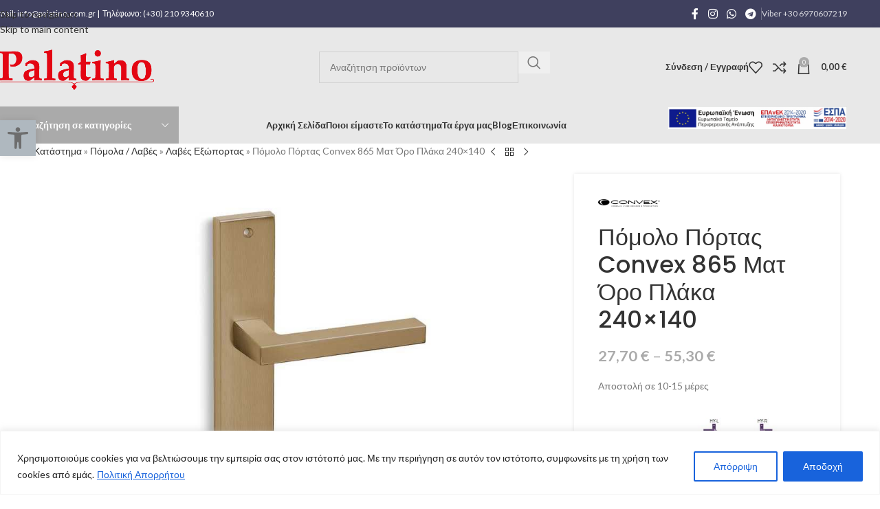

--- FILE ---
content_type: text/html; charset=UTF-8
request_url: https://palatino.com.gr/product/%CF%80%CF%8C%CE%BC%CE%BF%CE%BB%CE%BF-%CF%80%CF%8C%CF%81%CF%84%CE%B1%CF%82-convex-865-%CE%BC%CE%B1%CF%84-%CF%8C%CF%81%CE%BF-%CF%80%CE%BB%CE%AC%CE%BA%CE%B1/
body_size: 56272
content:
<!DOCTYPE html>
<html lang="el">
<head>
	<meta charset="UTF-8">
	<link rel="profile" href="https://gmpg.org/xfn/11">
	<link rel="pingback" href="https://palatino.com.gr/xmlrpc.php">

	<meta name='robots' content='index, follow, max-image-preview:large, max-snippet:-1, max-video-preview:-1' />
<script>window._wca = window._wca || [];</script>

	<!-- This site is optimized with the Yoast SEO plugin v26.8 - https://yoast.com/product/yoast-seo-wordpress/ -->
	<title>Πόμολο Πόρτας Convex 865 Ματ Όρο Πλάκα 240x140 | Palatino</title>
	<link rel="canonical" href="https://palatino.com.gr/product/πόμολο-πόρτας-convex-865-ματ-όρο-πλάκα/" />
	<meta property="og:locale" content="el_GR" />
	<meta property="og:type" content="article" />
	<meta property="og:title" content="Πόμολο Πόρτας Convex 865 Ματ Όρο Πλάκα 240x140 | Palatino" />
	<meta property="og:url" content="https://palatino.com.gr/product/πόμολο-πόρτας-convex-865-ματ-όρο-πλάκα/" />
	<meta property="og:site_name" content="Palatino" />
	<meta property="article:modified_time" content="2022-10-18T07:28:09+00:00" />
	<meta property="og:image" content="https://palatino.com.gr/wp-content/uploads/2022/01/865HY-R-S26S26.jpg" />
	<meta property="og:image:width" content="1024" />
	<meta property="og:image:height" content="768" />
	<meta property="og:image:type" content="image/jpeg" />
	<meta name="twitter:card" content="summary_large_image" />
	<script type="application/ld+json" class="yoast-schema-graph">{"@context":"https://schema.org","@graph":[{"@type":"WebPage","@id":"https://palatino.com.gr/product/%cf%80%cf%8c%ce%bc%ce%bf%ce%bb%ce%bf-%cf%80%cf%8c%cf%81%cf%84%ce%b1%cf%82-convex-865-%ce%bc%ce%b1%cf%84-%cf%8c%cf%81%ce%bf-%cf%80%ce%bb%ce%ac%ce%ba%ce%b1/","url":"https://palatino.com.gr/product/%cf%80%cf%8c%ce%bc%ce%bf%ce%bb%ce%bf-%cf%80%cf%8c%cf%81%cf%84%ce%b1%cf%82-convex-865-%ce%bc%ce%b1%cf%84-%cf%8c%cf%81%ce%bf-%cf%80%ce%bb%ce%ac%ce%ba%ce%b1/","name":"Πόμολο Πόρτας Convex 865 Ματ Όρο Πλάκα 240x140 | Palatino","isPartOf":{"@id":"https://palatino.com.gr/#website"},"primaryImageOfPage":{"@id":"https://palatino.com.gr/product/%cf%80%cf%8c%ce%bc%ce%bf%ce%bb%ce%bf-%cf%80%cf%8c%cf%81%cf%84%ce%b1%cf%82-convex-865-%ce%bc%ce%b1%cf%84-%cf%8c%cf%81%ce%bf-%cf%80%ce%bb%ce%ac%ce%ba%ce%b1/#primaryimage"},"image":{"@id":"https://palatino.com.gr/product/%cf%80%cf%8c%ce%bc%ce%bf%ce%bb%ce%bf-%cf%80%cf%8c%cf%81%cf%84%ce%b1%cf%82-convex-865-%ce%bc%ce%b1%cf%84-%cf%8c%cf%81%ce%bf-%cf%80%ce%bb%ce%ac%ce%ba%ce%b1/#primaryimage"},"thumbnailUrl":"https://palatino.com.gr/wp-content/uploads/2022/01/865HY-R-S26S26.jpg","datePublished":"2022-01-12T08:25:55+00:00","dateModified":"2022-10-18T07:28:09+00:00","breadcrumb":{"@id":"https://palatino.com.gr/product/%cf%80%cf%8c%ce%bc%ce%bf%ce%bb%ce%bf-%cf%80%cf%8c%cf%81%cf%84%ce%b1%cf%82-convex-865-%ce%bc%ce%b1%cf%84-%cf%8c%cf%81%ce%bf-%cf%80%ce%bb%ce%ac%ce%ba%ce%b1/#breadcrumb"},"inLanguage":"el","potentialAction":[{"@type":"ReadAction","target":["https://palatino.com.gr/product/%cf%80%cf%8c%ce%bc%ce%bf%ce%bb%ce%bf-%cf%80%cf%8c%cf%81%cf%84%ce%b1%cf%82-convex-865-%ce%bc%ce%b1%cf%84-%cf%8c%cf%81%ce%bf-%cf%80%ce%bb%ce%ac%ce%ba%ce%b1/"]}]},{"@type":"ImageObject","inLanguage":"el","@id":"https://palatino.com.gr/product/%cf%80%cf%8c%ce%bc%ce%bf%ce%bb%ce%bf-%cf%80%cf%8c%cf%81%cf%84%ce%b1%cf%82-convex-865-%ce%bc%ce%b1%cf%84-%cf%8c%cf%81%ce%bf-%cf%80%ce%bb%ce%ac%ce%ba%ce%b1/#primaryimage","url":"https://palatino.com.gr/wp-content/uploads/2022/01/865HY-R-S26S26.jpg","contentUrl":"https://palatino.com.gr/wp-content/uploads/2022/01/865HY-R-S26S26.jpg","width":1024,"height":768,"caption":"865HY R S26S26"},{"@type":"BreadcrumbList","@id":"https://palatino.com.gr/product/%cf%80%cf%8c%ce%bc%ce%bf%ce%bb%ce%bf-%cf%80%cf%8c%cf%81%cf%84%ce%b1%cf%82-convex-865-%ce%bc%ce%b1%cf%84-%cf%8c%cf%81%ce%bf-%cf%80%ce%bb%ce%ac%ce%ba%ce%b1/#breadcrumb","itemListElement":[{"@type":"ListItem","position":1,"name":"Home","item":"https://palatino.com.gr/"},{"@type":"ListItem","position":2,"name":"Κατάστημα","item":"https://palatino.com.gr/shop/"},{"@type":"ListItem","position":3,"name":"Πόμολα / Λαβές","item":"https://palatino.com.gr/product-category/%cf%80%cf%8c%ce%bc%ce%bf%ce%bb%ce%b1-%cf%87%ce%b5%ce%b9%cf%81%ce%bf%ce%bb%ce%b1%ce%b2%ce%ad%cf%82/"},{"@type":"ListItem","position":4,"name":"Λαβές Εξώπορτας","item":"https://palatino.com.gr/product-category/%cf%80%cf%8c%ce%bc%ce%bf%ce%bb%ce%b1-%cf%87%ce%b5%ce%b9%cf%81%ce%bf%ce%bb%ce%b1%ce%b2%ce%ad%cf%82/%ce%bb%ce%b1%ce%b2%ce%ad%cf%82-%ce%b5%ce%be%cf%8e%cf%80%ce%bf%cf%81%cf%84%ce%b1%cf%82/"},{"@type":"ListItem","position":5,"name":"Πόμολο Πόρτας Convex 865 Ματ Όρο Πλάκα 240&#215;140"}]},{"@type":"WebSite","@id":"https://palatino.com.gr/#website","url":"https://palatino.com.gr/","name":"Palatino","description":"Κλειδαριές Ασφαλείας - Κλειδιά Παντός Τύπου - Πόμολα Πομολάκια – Κουρτινόξυλα - Αξεσουάρ Τζακιού - Συστήματα Σκίασης - Γραμματοκιβώτια Χρηματοκιβώτια - Αξεσουάρ Μπάνιου - Πόρτες Ασφαλείας - Μεσόπορτες","publisher":{"@id":"https://palatino.com.gr/#organization"},"potentialAction":[{"@type":"SearchAction","target":{"@type":"EntryPoint","urlTemplate":"https://palatino.com.gr/?s={search_term_string}"},"query-input":{"@type":"PropertyValueSpecification","valueRequired":true,"valueName":"search_term_string"}}],"inLanguage":"el"},{"@type":"Organization","@id":"https://palatino.com.gr/#organization","name":"Palatino LTD","url":"https://palatino.com.gr/","logo":{"@type":"ImageObject","inLanguage":"el","@id":"https://palatino.com.gr/#/schema/logo/image/","url":"https://palatino.com.gr/wp-content/uploads/2021/11/Palatino_logo.png","contentUrl":"https://palatino.com.gr/wp-content/uploads/2021/11/Palatino_logo.png","width":563,"height":194,"caption":"Palatino LTD"},"image":{"@id":"https://palatino.com.gr/#/schema/logo/image/"}}]}</script>
	<!-- / Yoast SEO plugin. -->


<link rel='dns-prefetch' href='//stats.wp.com' />
<link rel='dns-prefetch' href='//capi-automation.s3.us-east-2.amazonaws.com' />
<link rel='dns-prefetch' href='//fonts.googleapis.com' />
<link rel="alternate" type="application/rss+xml" title="Ροή RSS &raquo; Palatino" href="https://palatino.com.gr/feed/" />
<link rel="alternate" type="application/rss+xml" title="Ροή Σχολίων &raquo; Palatino" href="https://palatino.com.gr/comments/feed/" />
<link rel="alternate" type="application/rss+xml" title="Ροή Σχολίων Palatino &raquo; Πόμολο Πόρτας Convex 865 Ματ Όρο Πλάκα 240&#215;140" href="https://palatino.com.gr/product/%cf%80%cf%8c%ce%bc%ce%bf%ce%bb%ce%bf-%cf%80%cf%8c%cf%81%cf%84%ce%b1%cf%82-convex-865-%ce%bc%ce%b1%cf%84-%cf%8c%cf%81%ce%bf-%cf%80%ce%bb%ce%ac%ce%ba%ce%b1/feed/" />
<link rel="alternate" title="oEmbed (JSON)" type="application/json+oembed" href="https://palatino.com.gr/wp-json/oembed/1.0/embed?url=https%3A%2F%2Fpalatino.com.gr%2Fproduct%2F%25cf%2580%25cf%258c%25ce%25bc%25ce%25bf%25ce%25bb%25ce%25bf-%25cf%2580%25cf%258c%25cf%2581%25cf%2584%25ce%25b1%25cf%2582-convex-865-%25ce%25bc%25ce%25b1%25cf%2584-%25cf%258c%25cf%2581%25ce%25bf-%25cf%2580%25ce%25bb%25ce%25ac%25ce%25ba%25ce%25b1%2F" />
<link rel="alternate" title="oEmbed (XML)" type="text/xml+oembed" href="https://palatino.com.gr/wp-json/oembed/1.0/embed?url=https%3A%2F%2Fpalatino.com.gr%2Fproduct%2F%25cf%2580%25cf%258c%25ce%25bc%25ce%25bf%25ce%25bb%25ce%25bf-%25cf%2580%25cf%258c%25cf%2581%25cf%2584%25ce%25b1%25cf%2582-convex-865-%25ce%25bc%25ce%25b1%25cf%2584-%25cf%258c%25cf%2581%25ce%25bf-%25cf%2580%25ce%25bb%25ce%25ac%25ce%25ba%25ce%25b1%2F&#038;format=xml" />
<style id='wp-img-auto-sizes-contain-inline-css' type='text/css'>
img:is([sizes=auto i],[sizes^="auto," i]){contain-intrinsic-size:3000px 1500px}
/*# sourceURL=wp-img-auto-sizes-contain-inline-css */
</style>
<style id='safe-svg-svg-icon-style-inline-css' type='text/css'>
.safe-svg-cover{text-align:center}.safe-svg-cover .safe-svg-inside{display:inline-block;max-width:100%}.safe-svg-cover svg{fill:currentColor;height:100%;max-height:100%;max-width:100%;width:100%}

/*# sourceURL=https://palatino.com.gr/wp-content/plugins/safe-svg/dist/safe-svg-block-frontend.css */
</style>
<link rel='stylesheet' id='mediaelement-css' href='https://palatino.com.gr/wp-includes/js/mediaelement/mediaelementplayer-legacy.min.css?ver=4.2.17' type='text/css' media='all' />
<link rel='stylesheet' id='wp-mediaelement-css' href='https://palatino.com.gr/wp-includes/js/mediaelement/wp-mediaelement.min.css?ver=6.9' type='text/css' media='all' />
<style id='jetpack-sharing-buttons-style-inline-css' type='text/css'>
.jetpack-sharing-buttons__services-list{display:flex;flex-direction:row;flex-wrap:wrap;gap:0;list-style-type:none;margin:5px;padding:0}.jetpack-sharing-buttons__services-list.has-small-icon-size{font-size:12px}.jetpack-sharing-buttons__services-list.has-normal-icon-size{font-size:16px}.jetpack-sharing-buttons__services-list.has-large-icon-size{font-size:24px}.jetpack-sharing-buttons__services-list.has-huge-icon-size{font-size:36px}@media print{.jetpack-sharing-buttons__services-list{display:none!important}}.editor-styles-wrapper .wp-block-jetpack-sharing-buttons{gap:0;padding-inline-start:0}ul.jetpack-sharing-buttons__services-list.has-background{padding:1.25em 2.375em}
/*# sourceURL=https://palatino.com.gr/wp-content/plugins/jetpack/_inc/blocks/sharing-buttons/view.css */
</style>
<style id='woocommerce-inline-inline-css' type='text/css'>
.woocommerce form .form-row .required { visibility: visible; }
/*# sourceURL=woocommerce-inline-inline-css */
</style>
<link rel='stylesheet' id='pojo-a11y-css' href='https://palatino.com.gr/wp-content/plugins/pojo-accessibility/modules/legacy/assets/css/style.min.css?ver=1.0.0' type='text/css' media='all' />
<link rel='stylesheet' id='vivawallet_styles_apple_pay-css' href='https://palatino.com.gr/wp-content/plugins/viva-wallet-for-woocommerce/includes/assets/css/vivawallet-styles-apple-pay.min.css?ver=1.4.6' type='text/css' media='all' />
<link rel='stylesheet' id='elementor-icons-css' href='https://palatino.com.gr/wp-content/plugins/elementor/assets/lib/eicons/css/elementor-icons.min.css?ver=5.46.0' type='text/css' media='all' />
<link rel='stylesheet' id='elementor-frontend-css' href='https://palatino.com.gr/wp-content/plugins/elementor/assets/css/frontend.min.css?ver=3.34.3' type='text/css' media='all' />
<link rel='stylesheet' id='elementor-post-5-css' href='https://palatino.com.gr/wp-content/uploads/elementor/css/post-5.css?ver=1769479139' type='text/css' media='all' />
<link rel='stylesheet' id='wd-style-base-css' href='https://palatino.com.gr/wp-content/themes/woodmart/css/parts/base.min.css?ver=8.3.8' type='text/css' media='all' />
<link rel='stylesheet' id='wd-helpers-wpb-elem-css' href='https://palatino.com.gr/wp-content/themes/woodmart/css/parts/helpers-wpb-elem.min.css?ver=8.3.8' type='text/css' media='all' />
<link rel='stylesheet' id='wd-revolution-slider-css' href='https://palatino.com.gr/wp-content/themes/woodmart/css/parts/int-rev-slider.min.css?ver=8.3.8' type='text/css' media='all' />
<link rel='stylesheet' id='wd-elementor-base-css' href='https://palatino.com.gr/wp-content/themes/woodmart/css/parts/int-elem-base.min.css?ver=8.3.8' type='text/css' media='all' />
<link rel='stylesheet' id='wd-int-wordfence-css' href='https://palatino.com.gr/wp-content/themes/woodmart/css/parts/int-wordfence.min.css?ver=8.3.8' type='text/css' media='all' />
<link rel='stylesheet' id='wd-woocommerce-base-css' href='https://palatino.com.gr/wp-content/themes/woodmart/css/parts/woocommerce-base.min.css?ver=8.3.8' type='text/css' media='all' />
<link rel='stylesheet' id='wd-mod-star-rating-css' href='https://palatino.com.gr/wp-content/themes/woodmart/css/parts/mod-star-rating.min.css?ver=8.3.8' type='text/css' media='all' />
<link rel='stylesheet' id='wd-woocommerce-block-notices-css' href='https://palatino.com.gr/wp-content/themes/woodmart/css/parts/woo-mod-block-notices.min.css?ver=8.3.8' type='text/css' media='all' />
<link rel='stylesheet' id='wd-woo-mod-quantity-css' href='https://palatino.com.gr/wp-content/themes/woodmart/css/parts/woo-mod-quantity.min.css?ver=8.3.8' type='text/css' media='all' />
<link rel='stylesheet' id='wd-woo-single-prod-el-base-css' href='https://palatino.com.gr/wp-content/themes/woodmart/css/parts/woo-single-prod-el-base.min.css?ver=8.3.8' type='text/css' media='all' />
<link rel='stylesheet' id='wd-woo-mod-stock-status-css' href='https://palatino.com.gr/wp-content/themes/woodmart/css/parts/woo-mod-stock-status.min.css?ver=8.3.8' type='text/css' media='all' />
<link rel='stylesheet' id='wd-woo-opt-hide-larger-price-css' href='https://palatino.com.gr/wp-content/themes/woodmart/css/parts/woo-opt-hide-larger-price.min.css?ver=8.3.8' type='text/css' media='all' />
<link rel='stylesheet' id='wd-woo-mod-shop-attributes-css' href='https://palatino.com.gr/wp-content/themes/woodmart/css/parts/woo-mod-shop-attributes.min.css?ver=8.3.8' type='text/css' media='all' />
<link rel='stylesheet' id='child-style-css' href='https://palatino.com.gr/wp-content/themes/woodmart-child/style.css?ver=8.3.8' type='text/css' media='all' />
<link rel='stylesheet' id='wd-header-base-css' href='https://palatino.com.gr/wp-content/themes/woodmart/css/parts/header-base.min.css?ver=8.3.8' type='text/css' media='all' />
<link rel='stylesheet' id='wd-mod-tools-css' href='https://palatino.com.gr/wp-content/themes/woodmart/css/parts/mod-tools.min.css?ver=8.3.8' type='text/css' media='all' />
<link rel='stylesheet' id='wd-header-elements-base-css' href='https://palatino.com.gr/wp-content/themes/woodmart/css/parts/header-el-base.min.css?ver=8.3.8' type='text/css' media='all' />
<link rel='stylesheet' id='wd-social-icons-css' href='https://palatino.com.gr/wp-content/themes/woodmart/css/parts/el-social-icons.min.css?ver=8.3.8' type='text/css' media='all' />
<link rel='stylesheet' id='wd-header-search-css' href='https://palatino.com.gr/wp-content/themes/woodmart/css/parts/header-el-search.min.css?ver=8.3.8' type='text/css' media='all' />
<link rel='stylesheet' id='wd-header-search-form-css' href='https://palatino.com.gr/wp-content/themes/woodmart/css/parts/header-el-search-form.min.css?ver=8.3.8' type='text/css' media='all' />
<link rel='stylesheet' id='wd-wd-search-form-css' href='https://palatino.com.gr/wp-content/themes/woodmart/css/parts/wd-search-form.min.css?ver=8.3.8' type='text/css' media='all' />
<link rel='stylesheet' id='wd-wd-search-results-css' href='https://palatino.com.gr/wp-content/themes/woodmart/css/parts/wd-search-results.min.css?ver=8.3.8' type='text/css' media='all' />
<link rel='stylesheet' id='wd-wd-search-dropdown-css' href='https://palatino.com.gr/wp-content/themes/woodmart/css/parts/wd-search-dropdown.min.css?ver=8.3.8' type='text/css' media='all' />
<link rel='stylesheet' id='wd-woo-mod-login-form-css' href='https://palatino.com.gr/wp-content/themes/woodmart/css/parts/woo-mod-login-form.min.css?ver=8.3.8' type='text/css' media='all' />
<link rel='stylesheet' id='wd-header-my-account-css' href='https://palatino.com.gr/wp-content/themes/woodmart/css/parts/header-el-my-account.min.css?ver=8.3.8' type='text/css' media='all' />
<link rel='stylesheet' id='wd-header-cart-side-css' href='https://palatino.com.gr/wp-content/themes/woodmart/css/parts/header-el-cart-side.min.css?ver=8.3.8' type='text/css' media='all' />
<link rel='stylesheet' id='wd-header-cart-css' href='https://palatino.com.gr/wp-content/themes/woodmart/css/parts/header-el-cart.min.css?ver=8.3.8' type='text/css' media='all' />
<link rel='stylesheet' id='wd-widget-shopping-cart-css' href='https://palatino.com.gr/wp-content/themes/woodmart/css/parts/woo-widget-shopping-cart.min.css?ver=8.3.8' type='text/css' media='all' />
<link rel='stylesheet' id='wd-widget-product-list-css' href='https://palatino.com.gr/wp-content/themes/woodmart/css/parts/woo-widget-product-list.min.css?ver=8.3.8' type='text/css' media='all' />
<link rel='stylesheet' id='wd-header-mobile-nav-dropdown-css' href='https://palatino.com.gr/wp-content/themes/woodmart/css/parts/header-el-mobile-nav-dropdown.min.css?ver=8.3.8' type='text/css' media='all' />
<link rel='stylesheet' id='wd-header-categories-nav-css' href='https://palatino.com.gr/wp-content/themes/woodmart/css/parts/header-el-category-nav.min.css?ver=8.3.8' type='text/css' media='all' />
<link rel='stylesheet' id='wd-mod-nav-vertical-css' href='https://palatino.com.gr/wp-content/themes/woodmart/css/parts/mod-nav-vertical.min.css?ver=8.3.8' type='text/css' media='all' />
<link rel='stylesheet' id='wd-mod-nav-vertical-design-default-css' href='https://palatino.com.gr/wp-content/themes/woodmart/css/parts/mod-nav-vertical-design-default.min.css?ver=8.3.8' type='text/css' media='all' />
<link rel='stylesheet' id='wd-woo-categories-loop-css' href='https://palatino.com.gr/wp-content/themes/woodmart/css/parts/woo-categories-loop.min.css?ver=8.3.8' type='text/css' media='all' />
<link rel='stylesheet' id='wd-categories-loop-css' href='https://palatino.com.gr/wp-content/themes/woodmart/css/parts/woo-categories-loop-old.min.css?ver=8.3.8' type='text/css' media='all' />
<link rel='stylesheet' id='wd-swiper-css' href='https://palatino.com.gr/wp-content/themes/woodmart/css/parts/lib-swiper.min.css?ver=8.3.8' type='text/css' media='all' />
<link rel='stylesheet' id='wd-swiper-arrows-css' href='https://palatino.com.gr/wp-content/themes/woodmart/css/parts/lib-swiper-arrows.min.css?ver=8.3.8' type='text/css' media='all' />
<link rel='stylesheet' id='wd-swiper-pagin-css' href='https://palatino.com.gr/wp-content/themes/woodmart/css/parts/lib-swiper-pagin.min.css?ver=8.3.8' type='text/css' media='all' />
<link rel='stylesheet' id='wd-mod-animations-keyframes-css' href='https://palatino.com.gr/wp-content/themes/woodmart/css/parts/mod-animations-keyframes.min.css?ver=8.3.8' type='text/css' media='all' />
<link rel='stylesheet' id='wd-page-title-css' href='https://palatino.com.gr/wp-content/themes/woodmart/css/parts/page-title.min.css?ver=8.3.8' type='text/css' media='all' />
<link rel='stylesheet' id='wd-woo-single-prod-predefined-css' href='https://palatino.com.gr/wp-content/themes/woodmart/css/parts/woo-single-prod-predefined.min.css?ver=8.3.8' type='text/css' media='all' />
<link rel='stylesheet' id='wd-woo-single-prod-and-quick-view-predefined-css' href='https://palatino.com.gr/wp-content/themes/woodmart/css/parts/woo-single-prod-and-quick-view-predefined.min.css?ver=8.3.8' type='text/css' media='all' />
<link rel='stylesheet' id='wd-woo-single-prod-el-tabs-predefined-css' href='https://palatino.com.gr/wp-content/themes/woodmart/css/parts/woo-single-prod-el-tabs-predefined.min.css?ver=8.3.8' type='text/css' media='all' />
<link rel='stylesheet' id='wd-woo-single-prod-opt-base-css' href='https://palatino.com.gr/wp-content/themes/woodmart/css/parts/woo-single-prod-opt-base.min.css?ver=8.3.8' type='text/css' media='all' />
<link rel='stylesheet' id='wd-woo-single-prod-el-navigation-css' href='https://palatino.com.gr/wp-content/themes/woodmart/css/parts/woo-single-prod-el-navigation.min.css?ver=8.3.8' type='text/css' media='all' />
<link rel='stylesheet' id='wd-photoswipe-css' href='https://palatino.com.gr/wp-content/themes/woodmart/css/parts/lib-photoswipe.min.css?ver=8.3.8' type='text/css' media='all' />
<link rel='stylesheet' id='wd-woo-single-prod-el-gallery-css' href='https://palatino.com.gr/wp-content/themes/woodmart/css/parts/woo-single-prod-el-gallery.min.css?ver=8.3.8' type='text/css' media='all' />
<link rel='stylesheet' id='wd-woo-single-prod-el-gallery-opt-thumb-left-desktop-css' href='https://palatino.com.gr/wp-content/themes/woodmart/css/parts/woo-single-prod-el-gallery-opt-thumb-left-desktop.min.css?ver=8.3.8' type='text/css' media='all' />
<link rel='stylesheet' id='wd-woo-mod-variation-form-css' href='https://palatino.com.gr/wp-content/themes/woodmart/css/parts/woo-mod-variation-form.min.css?ver=8.3.8' type='text/css' media='all' />
<link rel='stylesheet' id='wd-woo-mod-swatches-base-css' href='https://palatino.com.gr/wp-content/themes/woodmart/css/parts/woo-mod-swatches-base.min.css?ver=8.3.8' type='text/css' media='all' />
<link rel='stylesheet' id='wd-woo-mod-variation-form-single-css' href='https://palatino.com.gr/wp-content/themes/woodmart/css/parts/woo-mod-variation-form-single.min.css?ver=8.3.8' type='text/css' media='all' />
<link rel='stylesheet' id='wd-woo-mod-swatches-style-1-css' href='https://palatino.com.gr/wp-content/themes/woodmart/css/parts/woo-mod-swatches-style-1.min.css?ver=8.3.8' type='text/css' media='all' />
<link rel='stylesheet' id='wd-woo-mod-swatches-dis-1-css' href='https://palatino.com.gr/wp-content/themes/woodmart/css/parts/woo-mod-swatches-dis-style-1.min.css?ver=8.3.8' type='text/css' media='all' />
<link rel='stylesheet' id='wd-tabs-css' href='https://palatino.com.gr/wp-content/themes/woodmart/css/parts/el-tabs.min.css?ver=8.3.8' type='text/css' media='all' />
<link rel='stylesheet' id='wd-woo-single-prod-el-tabs-opt-layout-tabs-css' href='https://palatino.com.gr/wp-content/themes/woodmart/css/parts/woo-single-prod-el-tabs-opt-layout-tabs.min.css?ver=8.3.8' type='text/css' media='all' />
<link rel='stylesheet' id='wd-accordion-css' href='https://palatino.com.gr/wp-content/themes/woodmart/css/parts/el-accordion.min.css?ver=8.3.8' type='text/css' media='all' />
<link rel='stylesheet' id='wd-accordion-elem-wpb-css' href='https://palatino.com.gr/wp-content/themes/woodmart/css/parts/el-accordion-wpb-elem.min.css?ver=8.3.8' type='text/css' media='all' />
<link rel='stylesheet' id='wd-woo-single-prod-el-reviews-css' href='https://palatino.com.gr/wp-content/themes/woodmart/css/parts/woo-single-prod-el-reviews.min.css?ver=8.3.8' type='text/css' media='all' />
<link rel='stylesheet' id='wd-woo-single-prod-el-reviews-style-1-css' href='https://palatino.com.gr/wp-content/themes/woodmart/css/parts/woo-single-prod-el-reviews-style-1.min.css?ver=8.3.8' type='text/css' media='all' />
<link rel='stylesheet' id='wd-post-types-mod-comments-css' href='https://palatino.com.gr/wp-content/themes/woodmart/css/parts/post-types-mod-comments.min.css?ver=8.3.8' type='text/css' media='all' />
<link rel='stylesheet' id='wd-product-loop-css' href='https://palatino.com.gr/wp-content/themes/woodmart/css/parts/woo-product-loop.min.css?ver=8.3.8' type='text/css' media='all' />
<link rel='stylesheet' id='wd-product-loop-standard-css' href='https://palatino.com.gr/wp-content/themes/woodmart/css/parts/woo-product-loop-standard.min.css?ver=8.3.8' type='text/css' media='all' />
<link rel='stylesheet' id='wd-woo-mod-add-btn-replace-css' href='https://palatino.com.gr/wp-content/themes/woodmart/css/parts/woo-mod-add-btn-replace.min.css?ver=8.3.8' type='text/css' media='all' />
<link rel='stylesheet' id='wd-woo-mod-product-labels-css' href='https://palatino.com.gr/wp-content/themes/woodmart/css/parts/woo-mod-product-labels.min.css?ver=8.3.8' type='text/css' media='all' />
<link rel='stylesheet' id='wd-woo-mod-product-labels-rect-css' href='https://palatino.com.gr/wp-content/themes/woodmart/css/parts/woo-mod-product-labels-rect.min.css?ver=8.3.8' type='text/css' media='all' />
<link rel='stylesheet' id='wd-footer-base-css' href='https://palatino.com.gr/wp-content/themes/woodmart/css/parts/footer-base.min.css?ver=8.3.8' type='text/css' media='all' />
<link rel='stylesheet' id='wd-scroll-top-css' href='https://palatino.com.gr/wp-content/themes/woodmart/css/parts/opt-scrolltotop.min.css?ver=8.3.8' type='text/css' media='all' />
<link rel='stylesheet' id='wd-header-my-account-sidebar-css' href='https://palatino.com.gr/wp-content/themes/woodmart/css/parts/header-el-my-account-sidebar.min.css?ver=8.3.8' type='text/css' media='all' />
<link rel='stylesheet' id='xts-google-fonts-css' href='https://fonts.googleapis.com/css?family=Lato%3A400%2C700%7CPoppins%3A400%2C600%2C500&#038;ver=8.3.8' type='text/css' media='all' />
<link rel='stylesheet' id='elementor-gf-local-roboto-css' href='https://palatino.com.gr/wp-content/uploads/elementor/google-fonts/css/roboto.css?ver=1746000450' type='text/css' media='all' />
<link rel='stylesheet' id='elementor-gf-local-robotoslab-css' href='https://palatino.com.gr/wp-content/uploads/elementor/google-fonts/css/robotoslab.css?ver=1746000452' type='text/css' media='all' />
<script id="cookie-law-info-js-extra">
var _ckyConfig = {"_ipData":[],"_assetsURL":"https://palatino.com.gr/wp-content/plugins/cookie-law-info/lite/frontend/images/","_publicURL":"https://palatino.com.gr","_expiry":"365","_categories":[{"name":"Necessary","slug":"necessary","isNecessary":true,"ccpaDoNotSell":true,"cookies":[],"active":true,"defaultConsent":{"gdpr":true,"ccpa":true}},{"name":"Functional","slug":"functional","isNecessary":false,"ccpaDoNotSell":true,"cookies":[],"active":true,"defaultConsent":{"gdpr":false,"ccpa":false}},{"name":"Analytics","slug":"analytics","isNecessary":false,"ccpaDoNotSell":true,"cookies":[],"active":true,"defaultConsent":{"gdpr":false,"ccpa":false}},{"name":"Performance","slug":"performance","isNecessary":false,"ccpaDoNotSell":true,"cookies":[],"active":true,"defaultConsent":{"gdpr":false,"ccpa":false}},{"name":"Advertisement","slug":"advertisement","isNecessary":false,"ccpaDoNotSell":true,"cookies":[],"active":true,"defaultConsent":{"gdpr":false,"ccpa":false}}],"_activeLaw":"gdpr","_rootDomain":"","_block":"1","_showBanner":"1","_bannerConfig":{"settings":{"type":"classic","preferenceCenterType":"pushdown","position":"bottom","applicableLaw":"gdpr"},"behaviours":{"reloadBannerOnAccept":false,"loadAnalyticsByDefault":false,"animations":{"onLoad":"animate","onHide":"sticky"}},"config":{"revisitConsent":{"status":false,"tag":"revisit-consent","position":"bottom-left","meta":{"url":"#"},"styles":{"background-color":"#0056A7"},"elements":{"title":{"type":"text","tag":"revisit-consent-title","status":true,"styles":{"color":"#0056a7"}}}},"preferenceCenter":{"toggle":{"status":true,"tag":"detail-category-toggle","type":"toggle","states":{"active":{"styles":{"background-color":"#1863DC"}},"inactive":{"styles":{"background-color":"#D0D5D2"}}}}},"categoryPreview":{"status":false,"toggle":{"status":true,"tag":"detail-category-preview-toggle","type":"toggle","states":{"active":{"styles":{"background-color":"#1863DC"}},"inactive":{"styles":{"background-color":"#D0D5D2"}}}}},"videoPlaceholder":{"status":true,"styles":{"background-color":"#000000","border-color":"#000000","color":"#ffffff"}},"readMore":{"status":true,"tag":"readmore-button","type":"link","meta":{"noFollow":true,"newTab":true},"styles":{"color":"#1863DC","background-color":"transparent","border-color":"transparent"}},"showMore":{"status":true,"tag":"show-desc-button","type":"button","styles":{"color":"#1863DC"}},"showLess":{"status":true,"tag":"hide-desc-button","type":"button","styles":{"color":"#1863DC"}},"alwaysActive":{"status":true,"tag":"always-active","styles":{"color":"#008000"}},"manualLinks":{"status":true,"tag":"manual-links","type":"link","styles":{"color":"#1863DC"}},"auditTable":{"status":true},"optOption":{"status":true,"toggle":{"status":true,"tag":"optout-option-toggle","type":"toggle","states":{"active":{"styles":{"background-color":"#1863dc"}},"inactive":{"styles":{"background-color":"#FFFFFF"}}}}}}},"_version":"3.3.9.1","_logConsent":"1","_tags":[{"tag":"accept-button","styles":{"color":"#FFFFFF","background-color":"#1863DC","border-color":"#1863DC"}},{"tag":"reject-button","styles":{"color":"#1863DC","background-color":"transparent","border-color":"#1863DC"}},{"tag":"settings-button","styles":{"color":"#1863DC","background-color":"transparent","border-color":"#1863DC"}},{"tag":"readmore-button","styles":{"color":"#1863DC","background-color":"transparent","border-color":"transparent"}},{"tag":"donotsell-button","styles":{"color":"#1863DC","background-color":"transparent","border-color":"transparent"}},{"tag":"show-desc-button","styles":{"color":"#1863DC"}},{"tag":"hide-desc-button","styles":{"color":"#1863DC"}},{"tag":"cky-always-active","styles":[]},{"tag":"cky-link","styles":[]},{"tag":"accept-button","styles":{"color":"#FFFFFF","background-color":"#1863DC","border-color":"#1863DC"}},{"tag":"revisit-consent","styles":{"background-color":"#0056A7"}}],"_shortCodes":[{"key":"cky_readmore","content":"\u003Ca href=\"https://palatino.com.gr/\u03c0\u03bf\u03bb\u03b9\u03c4\u03b9\u03ba\u03ae-\u03b1\u03c0\u03bf\u03c1\u03c1\u03ae\u03c4\u03bf\u03c5/\" class=\"cky-policy\" aria-label=\"\u03a0\u03bf\u03bb\u03b9\u03c4\u03b9\u03ba\u03ae \u0391\u03c0\u03bf\u03c1\u03c1\u03ae\u03c4\u03bf\u03c5\" target=\"_blank\" rel=\"noopener\" data-cky-tag=\"readmore-button\"\u003E\u03a0\u03bf\u03bb\u03b9\u03c4\u03b9\u03ba\u03ae \u0391\u03c0\u03bf\u03c1\u03c1\u03ae\u03c4\u03bf\u03c5\u003C/a\u003E","tag":"readmore-button","status":true,"attributes":{"rel":"nofollow","target":"_blank"}},{"key":"cky_show_desc","content":"\u003Cbutton class=\"cky-show-desc-btn\" data-cky-tag=\"show-desc-button\" aria-label=\"Show more\"\u003EShow more\u003C/button\u003E","tag":"show-desc-button","status":true,"attributes":[]},{"key":"cky_hide_desc","content":"\u003Cbutton class=\"cky-show-desc-btn\" data-cky-tag=\"hide-desc-button\" aria-label=\"Show less\"\u003EShow less\u003C/button\u003E","tag":"hide-desc-button","status":true,"attributes":[]},{"key":"cky_optout_show_desc","content":"[cky_optout_show_desc]","tag":"optout-show-desc-button","status":true,"attributes":[]},{"key":"cky_optout_hide_desc","content":"[cky_optout_hide_desc]","tag":"optout-hide-desc-button","status":true,"attributes":[]},{"key":"cky_category_toggle_label","content":"[cky_{{status}}_category_label] [cky_preference_{{category_slug}}_title]","tag":"","status":true,"attributes":[]},{"key":"cky_enable_category_label","content":"Enable","tag":"","status":true,"attributes":[]},{"key":"cky_disable_category_label","content":"Disable","tag":"","status":true,"attributes":[]},{"key":"cky_video_placeholder","content":"\u003Cdiv class=\"video-placeholder-normal\" data-cky-tag=\"video-placeholder\" id=\"[UNIQUEID]\"\u003E\u003Cp class=\"video-placeholder-text-normal\" data-cky-tag=\"placeholder-title\"\u003EPlease accept cookies to access this content\u003C/p\u003E\u003C/div\u003E","tag":"","status":true,"attributes":[]},{"key":"cky_enable_optout_label","content":"Enable","tag":"","status":true,"attributes":[]},{"key":"cky_disable_optout_label","content":"Disable","tag":"","status":true,"attributes":[]},{"key":"cky_optout_toggle_label","content":"[cky_{{status}}_optout_label] [cky_optout_option_title]","tag":"","status":true,"attributes":[]},{"key":"cky_optout_option_title","content":"Do Not Sell or Share My Personal Information","tag":"","status":true,"attributes":[]},{"key":"cky_optout_close_label","content":"Close","tag":"","status":true,"attributes":[]},{"key":"cky_preference_close_label","content":"Close","tag":"","status":true,"attributes":[]}],"_rtl":"","_language":"en","_providersToBlock":[]};
var _ckyStyles = {"css":".cky-hide{display: none;}.cky-btn-revisit-wrapper{display: flex; align-items: center; justify-content: center; background: #0056a7; width: 45px; height: 45px; border-radius: 50%; position: fixed; z-index: 999999; cursor: pointer;}.cky-revisit-bottom-left{bottom: 15px; left: 15px;}.cky-revisit-bottom-right{bottom: 15px; right: 15px;}.cky-btn-revisit-wrapper .cky-btn-revisit{display: flex; align-items: center; justify-content: center; background: none; border: none; cursor: pointer; position: relative; margin: 0; padding: 0;}.cky-btn-revisit-wrapper .cky-btn-revisit img{max-width: fit-content; margin: 0; height: 30px; width: 30px;}.cky-revisit-bottom-left:hover::before{content: attr(data-tooltip); position: absolute; background: #4E4B66; color: #ffffff; left: calc(100% + 7px); font-size: 12px; line-height: 16px; width: max-content; padding: 4px 8px; border-radius: 4px;}.cky-revisit-bottom-left:hover::after{position: absolute; content: \"\"; border: 5px solid transparent; left: calc(100% + 2px); border-left-width: 0; border-right-color: #4E4B66;}.cky-revisit-bottom-right:hover::before{content: attr(data-tooltip); position: absolute; background: #4E4B66; color: #ffffff; right: calc(100% + 7px); font-size: 12px; line-height: 16px; width: max-content; padding: 4px 8px; border-radius: 4px;}.cky-revisit-bottom-right:hover::after{position: absolute; content: \"\"; border: 5px solid transparent; right: calc(100% + 2px); border-right-width: 0; border-left-color: #4E4B66;}.cky-revisit-hide{display: none;}.cky-consent-container{position: fixed; width: 100%; box-sizing: border-box; z-index: 9999999;}.cky-classic-bottom{bottom: 0; left: 0;}.cky-classic-top{top: 0; left: 0;}.cky-consent-container .cky-consent-bar{background: #ffffff; border: 1px solid; padding: 16.5px 24px; box-shadow: 0 -1px 10px 0 #acabab4d;}.cky-consent-bar .cky-banner-btn-close{position: absolute; right: 9px; top: 5px; background: none; border: none; cursor: pointer; padding: 0; margin: 0; height: auto; width: auto; min-height: 0; line-height: 0; text-shadow: none; box-shadow: none;}.cky-consent-bar .cky-banner-btn-close img{width: 9px; height: 9px; margin: 0;}.cky-custom-brand-logo-wrapper .cky-custom-brand-logo{width: 100px; height: auto; margin: 0 0 10px 0;}.cky-notice .cky-title{color: #212121; font-weight: 700; font-size: 18px; line-height: 24px; margin: 0 0 10px 0;}.cky-notice-group{display: flex; justify-content: space-between; align-items: center;}.cky-notice-des *{font-size: 14px;}.cky-notice-des{color: #212121; font-size: 14px; line-height: 24px; font-weight: 400;}.cky-notice-des img{height: 25px; width: 25px;}.cky-consent-bar .cky-notice-des p{color: inherit; margin-top: 0; overflow-wrap: break-word;}.cky-notice-des p:last-child{margin-bottom: 0;}.cky-notice-des a.cky-policy,.cky-notice-des button.cky-policy{font-size: 14px; color: #1863dc; white-space: nowrap; cursor: pointer; background: transparent; border: 1px solid; text-decoration: underline;}.cky-notice-des button.cky-policy{padding: 0;}.cky-notice-des a.cky-policy:focus-visible,.cky-consent-bar .cky-banner-btn-close:focus-visible,.cky-notice-des button.cky-policy:focus-visible,.cky-category-direct-switch input[type=\"checkbox\"]:focus-visible,.cky-preference-content-wrapper .cky-show-desc-btn:focus-visible,.cky-accordion-header .cky-accordion-btn:focus-visible,.cky-switch input[type=\"checkbox\"]:focus-visible,.cky-footer-wrapper a:focus-visible,.cky-btn:focus-visible{outline: 2px solid #1863dc; outline-offset: 2px;}.cky-btn:focus:not(:focus-visible),.cky-accordion-header .cky-accordion-btn:focus:not(:focus-visible),.cky-preference-content-wrapper .cky-show-desc-btn:focus:not(:focus-visible),.cky-btn-revisit-wrapper .cky-btn-revisit:focus:not(:focus-visible),.cky-preference-header .cky-btn-close:focus:not(:focus-visible),.cky-banner-btn-close:focus:not(:focus-visible){outline: 0;}button.cky-show-desc-btn:not(:hover):not(:active){color: #1863dc; background: transparent;}button.cky-accordion-btn:not(:hover):not(:active),button.cky-banner-btn-close:not(:hover):not(:active),button.cky-btn-close:not(:hover):not(:active),button.cky-btn-revisit:not(:hover):not(:active){background: transparent;}.cky-consent-bar button:hover,.cky-modal.cky-modal-open button:hover,.cky-consent-bar button:focus,.cky-modal.cky-modal-open button:focus{text-decoration: none;}.cky-notice-btn-wrapper{display: flex; justify-content: center; align-items: center; margin-left: 15px;}.cky-notice-btn-wrapper .cky-btn{text-shadow: none; box-shadow: none;}.cky-btn{font-size: 14px; font-family: inherit; line-height: 24px; padding: 8px 27px; font-weight: 500; margin: 0 8px 0 0; border-radius: 2px; white-space: nowrap; cursor: pointer; text-align: center; text-transform: none; min-height: 0;}.cky-btn:hover{opacity: 0.8;}.cky-btn-customize{color: #1863dc; background: transparent; border: 2px solid; border-color: #1863dc; padding: 8px 28px 8px 14px; position: relative;}.cky-btn-reject{color: #1863dc; background: transparent; border: 2px solid #1863dc;}.cky-btn-accept{background: #1863dc; color: #ffffff; border: 2px solid #1863dc;}.cky-consent-bar .cky-btn-customize::after{position: absolute; content: \"\"; display: inline-block; top: 18px; right: 12px; border-left: 5px solid transparent; border-right: 5px solid transparent; border-top: 6px solid; border-top-color: inherit;}.cky-consent-container.cky-consent-bar-expand .cky-btn-customize::after{transform: rotate(-180deg);}.cky-btn:last-child{margin-right: 0;}@media (max-width: 768px){.cky-notice-group{display: block;}.cky-notice-btn-wrapper{margin: 0;}.cky-notice-btn-wrapper{flex-wrap: wrap;}.cky-notice-btn-wrapper .cky-btn{flex: auto; max-width: 100%; margin-top: 10px; white-space: unset;}}@media (max-width: 576px){.cky-btn-accept{order: 1; width: 100%;}.cky-btn-customize{order: 2;}.cky-btn-reject{order: 3; margin-right: 0;}.cky-consent-container.cky-consent-bar-expand .cky-consent-bar{display: none;}.cky-consent-container .cky-consent-bar{padding: 16.5px 0;}.cky-custom-brand-logo-wrapper .cky-custom-brand-logo, .cky-notice .cky-title, .cky-notice-des, .cky-notice-btn-wrapper, .cky-category-direct-preview-wrapper{padding: 0 24px;}.cky-notice-des{max-height: 40vh; overflow-y: scroll;}}@media (max-width: 352px){.cky-notice .cky-title{font-size: 16px;}.cky-notice-des *{font-size: 12px;}.cky-notice-des, .cky-btn, .cky-notice-des a.cky-policy{font-size: 12px;}}.cky-preference-wrapper{display: none;}.cky-consent-container.cky-classic-bottom.cky-consent-bar-expand{animation: cky-classic-expand 1s;}.cky-consent-container.cky-classic-bottom.cky-consent-bar-expand .cky-preference-wrapper{display: block;}@keyframes cky-classic-expand{0%{transform: translateY(50%);}100%{transform: translateY(0%);}}.cky-consent-container.cky-classic-top .cky-preference-wrapper{animation: cky-classic-top-expand 1s;}.cky-consent-container.cky-classic-top.cky-consent-bar-expand .cky-preference-wrapper{display: block;}@keyframes cky-classic-top-expand{0%{opacity: 0; transform: translateY(-50%);}50%{opacity: 0;}100%{opacity: 1; transform: translateY(0%);}}.cky-preference{padding: 0 24px; color: #212121; overflow-y: scroll; max-height: 48vh;}.cky-preference-center,.cky-preference,.cky-preference-header,.cky-footer-wrapper{background-color: inherit;}.cky-preference-center,.cky-preference,.cky-preference-body-wrapper,.cky-accordion-wrapper{color: inherit;}.cky-preference-header .cky-btn-close{cursor: pointer; vertical-align: middle; padding: 0; margin: 0; display: none; background: none; border: none; height: auto; width: auto; min-height: 0; line-height: 0; box-shadow: none; text-shadow: none;}.cky-preference-header .cky-btn-close img{margin: 0; height: 10px; width: 10px;}.cky-preference-header{margin: 16px 0 0 0; display: flex; align-items: center; justify-content: space-between;}.cky-preference-header .cky-preference-title{font-size: 18px; font-weight: 700; line-height: 24px;}.cky-preference-content-wrapper *{font-size: 14px;}.cky-preference-content-wrapper{font-size: 14px; line-height: 24px; font-weight: 400; padding: 12px 0; border-bottom: 1px solid;}.cky-preference-content-wrapper img{height: 25px; width: 25px;}.cky-preference-content-wrapper .cky-show-desc-btn{font-size: 14px; font-family: inherit; color: #1863dc; text-decoration: none; line-height: 24px; padding: 0; margin: 0; white-space: nowrap; cursor: pointer; background: transparent; border-color: transparent; text-transform: none; min-height: 0; text-shadow: none; box-shadow: none;}.cky-preference-body-wrapper .cky-preference-content-wrapper p{color: inherit; margin-top: 0;}.cky-accordion-wrapper{margin-bottom: 10px;}.cky-accordion{border-bottom: 1px solid;}.cky-accordion:last-child{border-bottom: none;}.cky-accordion .cky-accordion-item{display: flex; margin-top: 10px;}.cky-accordion .cky-accordion-body{display: none;}.cky-accordion.cky-accordion-active .cky-accordion-body{display: block; padding: 0 22px; margin-bottom: 16px;}.cky-accordion-header-wrapper{cursor: pointer; width: 100%;}.cky-accordion-item .cky-accordion-header{display: flex; justify-content: space-between; align-items: center;}.cky-accordion-header .cky-accordion-btn{font-size: 16px; font-family: inherit; color: #212121; line-height: 24px; background: none; border: none; font-weight: 700; padding: 0; margin: 0; cursor: pointer; text-transform: none; min-height: 0; text-shadow: none; box-shadow: none;}.cky-accordion-header .cky-always-active{color: #008000; font-weight: 600; line-height: 24px; font-size: 14px;}.cky-accordion-header-des *{font-size: 14px;}.cky-accordion-header-des{color: #212121; font-size: 14px; line-height: 24px; margin: 10px 0 16px 0;}.cky-accordion-header-wrapper .cky-accordion-header-des p{color: inherit; margin-top: 0;}.cky-accordion-chevron{margin-right: 22px; position: relative; cursor: pointer;}.cky-accordion-chevron-hide{display: none;}.cky-accordion .cky-accordion-chevron i::before{content: \"\"; position: absolute; border-right: 1.4px solid; border-bottom: 1.4px solid; border-color: inherit; height: 6px; width: 6px; -webkit-transform: rotate(-45deg); -moz-transform: rotate(-45deg); -ms-transform: rotate(-45deg); -o-transform: rotate(-45deg); transform: rotate(-45deg); transition: all 0.2s ease-in-out; top: 8px;}.cky-accordion.cky-accordion-active .cky-accordion-chevron i::before{-webkit-transform: rotate(45deg); -moz-transform: rotate(45deg); -ms-transform: rotate(45deg); -o-transform: rotate(45deg); transform: rotate(45deg);}.cky-audit-table{background: #f4f4f4; border-radius: 6px;}.cky-audit-table .cky-empty-cookies-text{color: inherit; font-size: 12px; line-height: 24px; margin: 0; padding: 10px;}.cky-audit-table .cky-cookie-des-table{font-size: 12px; line-height: 24px; font-weight: normal; padding: 15px 10px; border-bottom: 1px solid; border-bottom-color: inherit; margin: 0;}.cky-audit-table .cky-cookie-des-table:last-child{border-bottom: none;}.cky-audit-table .cky-cookie-des-table li{list-style-type: none; display: flex; padding: 3px 0;}.cky-audit-table .cky-cookie-des-table li:first-child{padding-top: 0;}.cky-cookie-des-table li div:first-child{width: 100px; font-weight: 600; word-break: break-word; word-wrap: break-word;}.cky-cookie-des-table li div:last-child{flex: 1; word-break: break-word; word-wrap: break-word; margin-left: 8px;}.cky-cookie-des-table li div:last-child p{color: inherit; margin-top: 0;}.cky-cookie-des-table li div:last-child p:last-child{margin-bottom: 0;}.cky-prefrence-btn-wrapper{display: flex; align-items: center; justify-content: flex-end; padding: 18px 24px; border-top: 1px solid;}.cky-prefrence-btn-wrapper .cky-btn{text-shadow: none; box-shadow: none;}.cky-category-direct-preview-btn-wrapper .cky-btn-preferences{text-shadow: none; box-shadow: none;}.cky-prefrence-btn-wrapper .cky-btn-accept,.cky-prefrence-btn-wrapper .cky-btn-reject{display: none;}.cky-btn-preferences{color: #1863dc; background: transparent; border: 2px solid #1863dc;}.cky-footer-wrapper{position: relative;}.cky-footer-shadow{display: block; width: 100%; height: 40px; background: linear-gradient(180deg, rgba(255, 255, 255, 0) 0%, #ffffff 100%); position: absolute; bottom: 100%;}.cky-preference-center,.cky-preference,.cky-preference-body-wrapper,.cky-preference-content-wrapper,.cky-accordion-wrapper,.cky-accordion,.cky-footer-wrapper,.cky-prefrence-btn-wrapper{border-color: inherit;}@media (max-width: 768px){.cky-preference{max-height: 35vh;}}@media (max-width: 576px){.cky-consent-bar-hide{display: none;}.cky-preference{max-height: 100vh; padding: 0;}.cky-preference-body-wrapper{padding: 60px 24px 200px;}.cky-preference-body-wrapper-reject-hide{padding: 60px 24px 165px;}.cky-preference-header{position: fixed; width: 100%; box-sizing: border-box; z-index: 999999999; margin: 0; padding: 16px 24px; border-bottom: 1px solid #f4f4f4;}.cky-preference-header .cky-btn-close{display: block;}.cky-prefrence-btn-wrapper{display: block;}.cky-accordion.cky-accordion-active .cky-accordion-body{padding-right: 0;}.cky-prefrence-btn-wrapper .cky-btn{width: 100%; margin-top: 10px; margin-right: 0;}.cky-prefrence-btn-wrapper .cky-btn:first-child{margin-top: 0;}.cky-accordion:last-child{padding-bottom: 20px;}.cky-prefrence-btn-wrapper .cky-btn-accept, .cky-prefrence-btn-wrapper .cky-btn-reject{display: block;}.cky-footer-wrapper{position: fixed; bottom: 0; width: 100%;}}@media (max-width: 425px){.cky-accordion-chevron{margin-right: 15px;}.cky-accordion.cky-accordion-active .cky-accordion-body{padding: 0 15px;}}@media (max-width: 352px){.cky-preference-header .cky-preference-title{font-size: 16px;}.cky-preference-content-wrapper *, .cky-accordion-header-des *{font-size: 12px;}.cky-accordion-header-des, .cky-preference-content-wrapper, .cky-preference-content-wrapper .cky-show-desc-btn{font-size: 12px;}.cky-accordion-header .cky-accordion-btn{font-size: 14px;}}.cky-category-direct-preview-wrapper{display: flex; flex-wrap: wrap; align-items: center; justify-content: space-between; margin-top: 16px;}.cky-category-direct-preview{display: flex; flex-wrap: wrap; align-items: center; font-size: 14px; font-weight: 600; line-height: 24px; color: #212121;}.cky-category-direct-preview-section{width: 100%; display: flex; justify-content: space-between; flex-wrap: wrap;}.cky-category-direct-item{display: flex; margin: 0 30px 10px 0; cursor: pointer;}.cky-category-direct-item label{font-size: 14px; font-weight: 600; margin-right: 10px; cursor: pointer; word-break: break-word;}.cky-category-direct-switch input[type=\"checkbox\"]{display: inline-block; position: relative; width: 33px; height: 18px; margin: 0; background: #d0d5d2; -webkit-appearance: none; border-radius: 50px; border: none; cursor: pointer; vertical-align: middle; outline: 0; top: 0;}.cky-category-direct-switch input[type=\"checkbox\"]:checked{background: #1863dc;}.cky-category-direct-switch input[type=\"checkbox\"]:before{position: absolute; content: \"\"; height: 15px; width: 15px; left: 2px; bottom: 2px; margin: 0; border-radius: 50%; background-color: white; -webkit-transition: 0.4s; transition: 0.4s;}.cky-category-direct-switch input[type=\"checkbox\"]:checked:before{-webkit-transform: translateX(14px); -ms-transform: translateX(14px); transform: translateX(14px);}.cky-category-direct-switch input[type=\"checkbox\"]:after{display: none;}.cky-category-direct-switch .cky-category-direct-switch-enabled:checked{background: #818181;}@media (max-width: 576px){.cky-category-direct-preview-wrapper{display: block;}.cky-category-direct-item{justify-content: space-between; width: 45%; margin: 0 0 10px 0;}.cky-category-direct-preview-btn-wrapper .cky-btn-preferences{width: 100%;}}@media (max-width: 352px){.cky-category-direct-preview{font-size: 12px;}}.cky-switch{display: flex;}.cky-switch input[type=\"checkbox\"]{position: relative; width: 44px; height: 24px; margin: 0; background: #d0d5d2; -webkit-appearance: none; border-radius: 50px; cursor: pointer; outline: 0; border: none; top: 0;}.cky-switch input[type=\"checkbox\"]:checked{background: #3a76d8;}.cky-switch input[type=\"checkbox\"]:before{position: absolute; content: \"\"; height: 20px; width: 20px; left: 2px; bottom: 2px; border-radius: 50%; background-color: white; -webkit-transition: 0.4s; transition: 0.4s; margin: 0;}.cky-switch input[type=\"checkbox\"]:after{display: none;}.cky-switch input[type=\"checkbox\"]:checked:before{-webkit-transform: translateX(20px); -ms-transform: translateX(20px); transform: translateX(20px);}@media (max-width: 425px){.cky-switch input[type=\"checkbox\"]{width: 38px; height: 21px;}.cky-switch input[type=\"checkbox\"]:before{height: 17px; width: 17px;}.cky-switch input[type=\"checkbox\"]:checked:before{-webkit-transform: translateX(17px); -ms-transform: translateX(17px); transform: translateX(17px);}}.video-placeholder-youtube{background-size: 100% 100%; background-position: center; background-repeat: no-repeat; background-color: #b2b0b059; position: relative; display: flex; align-items: center; justify-content: center; max-width: 100%;}.video-placeholder-text-youtube{text-align: center; align-items: center; padding: 10px 16px; background-color: #000000cc; color: #ffffff; border: 1px solid; border-radius: 2px; cursor: pointer;}.video-placeholder-normal{background-image: url(\"/wp-content/plugins/cookie-law-info/lite/frontend/images/placeholder.svg\"); background-size: 80px; background-position: center; background-repeat: no-repeat; background-color: #b2b0b059; position: relative; display: flex; align-items: flex-end; justify-content: center; max-width: 100%;}.video-placeholder-text-normal{align-items: center; padding: 10px 16px; text-align: center; border: 1px solid; border-radius: 2px; cursor: pointer;}.cky-rtl{direction: rtl; text-align: right;}.cky-rtl .cky-banner-btn-close{left: 9px; right: auto;}.cky-rtl .cky-notice-btn-wrapper .cky-btn:last-child{margin-right: 8px;}.cky-rtl .cky-notice-btn-wrapper{margin-left: 0; margin-right: 15px;}.cky-rtl .cky-prefrence-btn-wrapper .cky-btn{margin-right: 8px;}.cky-rtl .cky-prefrence-btn-wrapper .cky-btn:first-child{margin-right: 0;}.cky-rtl .cky-accordion .cky-accordion-chevron i::before{border: none; border-left: 1.4px solid; border-top: 1.4px solid; left: 12px;}.cky-rtl .cky-accordion.cky-accordion-active .cky-accordion-chevron i::before{-webkit-transform: rotate(-135deg); -moz-transform: rotate(-135deg); -ms-transform: rotate(-135deg); -o-transform: rotate(-135deg); transform: rotate(-135deg);}.cky-rtl .cky-category-direct-preview-btn-wrapper{margin-right: 15px; margin-left: 0;}.cky-rtl .cky-category-direct-item label{margin-right: 0; margin-left: 10px;}.cky-rtl .cky-category-direct-preview-section .cky-category-direct-item:first-child{margin: 0 0 10px 0;}@media (max-width: 992px){.cky-rtl .cky-category-direct-preview-btn-wrapper{margin-right: 0;}}@media (max-width: 768px){.cky-rtl .cky-notice-btn-wrapper{margin-right: 0;}.cky-rtl .cky-notice-btn-wrapper .cky-btn:first-child{margin-right: 0;}}@media (max-width: 576px){.cky-rtl .cky-prefrence-btn-wrapper .cky-btn{margin-right: 0;}.cky-rtl .cky-notice-btn-wrapper .cky-btn{margin-right: 0;}.cky-rtl .cky-notice-btn-wrapper .cky-btn:last-child{margin-right: 0;}.cky-rtl .cky-notice-btn-wrapper .cky-btn-reject{margin-right: 8px;}.cky-rtl .cky-accordion.cky-accordion-active .cky-accordion-body{padding: 0 22px 0 0;}}@media (max-width: 425px){.cky-rtl .cky-accordion.cky-accordion-active .cky-accordion-body{padding: 0 15px 0 0;}}"};
//# sourceURL=cookie-law-info-js-extra
</script>
<script src="https://palatino.com.gr/wp-content/plugins/cookie-law-info/lite/frontend/js/script.min.js?ver=3.3.9.1" id="cookie-law-info-js"></script>
<script src="https://palatino.com.gr/wp-includes/js/jquery/jquery.min.js?ver=3.7.1" id="jquery-core-js"></script>
<script src="https://palatino.com.gr/wp-content/plugins/woocommerce/assets/js/jquery-blockui/jquery.blockUI.min.js?ver=2.7.0-wc.10.4.3" id="wc-jquery-blockui-js" defer data-wp-strategy="defer"></script>
<script id="wc-add-to-cart-js-extra">
var wc_add_to_cart_params = {"ajax_url":"/wp-admin/admin-ajax.php","wc_ajax_url":"/?wc-ajax=%%endpoint%%","i18n_view_cart":"\u039a\u03b1\u03bb\u03ac\u03b8\u03b9","cart_url":"https://palatino.com.gr/cart/","is_cart":"","cart_redirect_after_add":"no"};
//# sourceURL=wc-add-to-cart-js-extra
</script>
<script src="https://palatino.com.gr/wp-content/plugins/woocommerce/assets/js/frontend/add-to-cart.min.js?ver=10.4.3" id="wc-add-to-cart-js" defer data-wp-strategy="defer"></script>
<script src="https://palatino.com.gr/wp-content/plugins/woocommerce/assets/js/zoom/jquery.zoom.min.js?ver=1.7.21-wc.10.4.3" id="wc-zoom-js" defer data-wp-strategy="defer"></script>
<script id="wc-single-product-js-extra">
var wc_single_product_params = {"i18n_required_rating_text":"\u03a0\u03b1\u03c1\u03b1\u03ba\u03b1\u03bb\u03bf\u03cd\u03bc\u03b5, \u03b5\u03c0\u03b9\u03bb\u03ad\u03be\u03c4\u03b5 \u03bc\u03af\u03b1 \u03b2\u03b1\u03b8\u03bc\u03bf\u03bb\u03bf\u03b3\u03af\u03b1","i18n_rating_options":["1 \u03b1\u03c0\u03cc 5 \u03b1\u03c3\u03c4\u03ad\u03c1\u03b9\u03b1","2 \u03b1\u03c0\u03cc 5 \u03b1\u03c3\u03c4\u03ad\u03c1\u03b9\u03b1","3 \u03b1\u03c0\u03cc 5 \u03b1\u03c3\u03c4\u03ad\u03c1\u03b9\u03b1","4 \u03b1\u03c0\u03cc 5 \u03b1\u03c3\u03c4\u03ad\u03c1\u03b9\u03b1","5 \u03b1\u03c0\u03cc 5 \u03b1\u03c3\u03c4\u03ad\u03c1\u03b9\u03b1"],"i18n_product_gallery_trigger_text":"View full-screen image gallery","review_rating_required":"yes","flexslider":{"rtl":false,"animation":"slide","smoothHeight":true,"directionNav":false,"controlNav":"thumbnails","slideshow":false,"animationSpeed":500,"animationLoop":false,"allowOneSlide":false},"zoom_enabled":"","zoom_options":[],"photoswipe_enabled":"","photoswipe_options":{"shareEl":false,"closeOnScroll":false,"history":false,"hideAnimationDuration":0,"showAnimationDuration":0},"flexslider_enabled":""};
//# sourceURL=wc-single-product-js-extra
</script>
<script src="https://palatino.com.gr/wp-content/plugins/woocommerce/assets/js/frontend/single-product.min.js?ver=10.4.3" id="wc-single-product-js" defer data-wp-strategy="defer"></script>
<script src="https://palatino.com.gr/wp-content/plugins/woocommerce/assets/js/js-cookie/js.cookie.min.js?ver=2.1.4-wc.10.4.3" id="wc-js-cookie-js" defer data-wp-strategy="defer"></script>
<script id="woocommerce-js-extra">
var woocommerce_params = {"ajax_url":"/wp-admin/admin-ajax.php","wc_ajax_url":"/?wc-ajax=%%endpoint%%","i18n_password_show":"\u0395\u03bc\u03c6\u03ac\u03bd\u03b9\u03c3\u03b7 \u03c3\u03c5\u03bd\u03b8\u03b7\u03bc\u03b1\u03c4\u03b9\u03ba\u03bf\u03cd","i18n_password_hide":"\u0391\u03c0\u03cc\u03ba\u03c1\u03c5\u03c8\u03b7 \u03c3\u03c5\u03bd\u03b8\u03b7\u03bc\u03b1\u03c4\u03b9\u03ba\u03bf\u03cd"};
//# sourceURL=woocommerce-js-extra
</script>
<script src="https://palatino.com.gr/wp-content/plugins/woocommerce/assets/js/frontend/woocommerce.min.js?ver=10.4.3" id="woocommerce-js" defer data-wp-strategy="defer"></script>
<script src="https://stats.wp.com/s-202605.js" id="woocommerce-analytics-js" defer data-wp-strategy="defer"></script>
<script src="https://palatino.com.gr/wp-content/themes/woodmart/js/libs/device.min.js?ver=8.3.8" id="wd-device-library-js"></script>
<script src="https://palatino.com.gr/wp-content/themes/woodmart/js/scripts/global/scrollBar.min.js?ver=8.3.8" id="wd-scrollbar-js"></script>
<link rel="https://api.w.org/" href="https://palatino.com.gr/wp-json/" /><link rel="alternate" title="JSON" type="application/json" href="https://palatino.com.gr/wp-json/wp/v2/product/14603" /><link rel="EditURI" type="application/rsd+xml" title="RSD" href="https://palatino.com.gr/xmlrpc.php?rsd" />
<meta name="generator" content="WordPress 6.9" />
<meta name="generator" content="WooCommerce 10.4.3" />
<link rel='shortlink' href='https://palatino.com.gr/?p=14603' />
<style id="cky-style-inline">[data-cky-tag]{visibility:hidden;}</style>	<style>img#wpstats{display:none}</style>
		<style type="text/css">
#pojo-a11y-toolbar .pojo-a11y-toolbar-toggle a{ background-color: #afb8bf;	color: #6d6d6d;}
#pojo-a11y-toolbar .pojo-a11y-toolbar-overlay, #pojo-a11y-toolbar .pojo-a11y-toolbar-overlay ul.pojo-a11y-toolbar-items.pojo-a11y-links{ border-color: #afb8bf;}
body.pojo-a11y-focusable a:focus{ outline-style: initial !important;	outline-width: 1px !important;	outline-color: #ffffff !important;}
#pojo-a11y-toolbar{ top: 175px !important;}
#pojo-a11y-toolbar .pojo-a11y-toolbar-overlay{ background-color: #f9f9f9;}
#pojo-a11y-toolbar .pojo-a11y-toolbar-overlay ul.pojo-a11y-toolbar-items li.pojo-a11y-toolbar-item a, #pojo-a11y-toolbar .pojo-a11y-toolbar-overlay p.pojo-a11y-toolbar-title{ color: #333333;}
#pojo-a11y-toolbar .pojo-a11y-toolbar-overlay ul.pojo-a11y-toolbar-items li.pojo-a11y-toolbar-item a.active{ background-color: #4054b2;	color: #ffffff;}
@media (max-width: 767px) { #pojo-a11y-toolbar { top: 175px !important; } }</style><meta name="theme-color" content="rgb(221,51,51)">					<meta name="viewport" content="width=device-width, initial-scale=1.0, maximum-scale=1.0, user-scalable=no">
										<noscript><style>.woocommerce-product-gallery{ opacity: 1 !important; }</style></noscript>
	<meta name="generator" content="Elementor 3.34.3; features: additional_custom_breakpoints; settings: css_print_method-external, google_font-enabled, font_display-auto">
			<script  type="text/javascript">
				!function(f,b,e,v,n,t,s){if(f.fbq)return;n=f.fbq=function(){n.callMethod?
					n.callMethod.apply(n,arguments):n.queue.push(arguments)};if(!f._fbq)f._fbq=n;
					n.push=n;n.loaded=!0;n.version='2.0';n.queue=[];t=b.createElement(e);t.async=!0;
					t.src=v;s=b.getElementsByTagName(e)[0];s.parentNode.insertBefore(t,s)}(window,
					document,'script','https://connect.facebook.net/en_US/fbevents.js');
			</script>
			<!-- WooCommerce Facebook Integration Begin -->
			<script  type="text/javascript">

				fbq('init', '1329138871265289', {}, {
    "agent": "woocommerce_0-10.4.3-3.5.15"
});

				document.addEventListener( 'DOMContentLoaded', function() {
					// Insert placeholder for events injected when a product is added to the cart through AJAX.
					document.body.insertAdjacentHTML( 'beforeend', '<div class=\"wc-facebook-pixel-event-placeholder\"></div>' );
				}, false );

			</script>
			<!-- WooCommerce Facebook Integration End -->
						<style>
				.e-con.e-parent:nth-of-type(n+4):not(.e-lazyloaded):not(.e-no-lazyload),
				.e-con.e-parent:nth-of-type(n+4):not(.e-lazyloaded):not(.e-no-lazyload) * {
					background-image: none !important;
				}
				@media screen and (max-height: 1024px) {
					.e-con.e-parent:nth-of-type(n+3):not(.e-lazyloaded):not(.e-no-lazyload),
					.e-con.e-parent:nth-of-type(n+3):not(.e-lazyloaded):not(.e-no-lazyload) * {
						background-image: none !important;
					}
				}
				@media screen and (max-height: 640px) {
					.e-con.e-parent:nth-of-type(n+2):not(.e-lazyloaded):not(.e-no-lazyload),
					.e-con.e-parent:nth-of-type(n+2):not(.e-lazyloaded):not(.e-no-lazyload) * {
						background-image: none !important;
					}
				}
			</style>
			<meta name="generator" content="Powered by Slider Revolution 6.7.15 - responsive, Mobile-Friendly Slider Plugin for WordPress with comfortable drag and drop interface." />
<link rel="icon" href="https://palatino.com.gr/wp-content/uploads/2021/12/cropped-android-chrome-512x512-1-32x32.png" sizes="32x32" />
<link rel="icon" href="https://palatino.com.gr/wp-content/uploads/2021/12/cropped-android-chrome-512x512-1-192x192.png" sizes="192x192" />
<link rel="apple-touch-icon" href="https://palatino.com.gr/wp-content/uploads/2021/12/cropped-android-chrome-512x512-1-180x180.png" />
<meta name="msapplication-TileImage" content="https://palatino.com.gr/wp-content/uploads/2021/12/cropped-android-chrome-512x512-1-270x270.png" />
<script>function setREVStartSize(e){
			//window.requestAnimationFrame(function() {
				window.RSIW = window.RSIW===undefined ? window.innerWidth : window.RSIW;
				window.RSIH = window.RSIH===undefined ? window.innerHeight : window.RSIH;
				try {
					var pw = document.getElementById(e.c).parentNode.offsetWidth,
						newh;
					pw = pw===0 || isNaN(pw) || (e.l=="fullwidth" || e.layout=="fullwidth") ? window.RSIW : pw;
					e.tabw = e.tabw===undefined ? 0 : parseInt(e.tabw);
					e.thumbw = e.thumbw===undefined ? 0 : parseInt(e.thumbw);
					e.tabh = e.tabh===undefined ? 0 : parseInt(e.tabh);
					e.thumbh = e.thumbh===undefined ? 0 : parseInt(e.thumbh);
					e.tabhide = e.tabhide===undefined ? 0 : parseInt(e.tabhide);
					e.thumbhide = e.thumbhide===undefined ? 0 : parseInt(e.thumbhide);
					e.mh = e.mh===undefined || e.mh=="" || e.mh==="auto" ? 0 : parseInt(e.mh,0);
					if(e.layout==="fullscreen" || e.l==="fullscreen")
						newh = Math.max(e.mh,window.RSIH);
					else{
						e.gw = Array.isArray(e.gw) ? e.gw : [e.gw];
						for (var i in e.rl) if (e.gw[i]===undefined || e.gw[i]===0) e.gw[i] = e.gw[i-1];
						e.gh = e.el===undefined || e.el==="" || (Array.isArray(e.el) && e.el.length==0)? e.gh : e.el;
						e.gh = Array.isArray(e.gh) ? e.gh : [e.gh];
						for (var i in e.rl) if (e.gh[i]===undefined || e.gh[i]===0) e.gh[i] = e.gh[i-1];
											
						var nl = new Array(e.rl.length),
							ix = 0,
							sl;
						e.tabw = e.tabhide>=pw ? 0 : e.tabw;
						e.thumbw = e.thumbhide>=pw ? 0 : e.thumbw;
						e.tabh = e.tabhide>=pw ? 0 : e.tabh;
						e.thumbh = e.thumbhide>=pw ? 0 : e.thumbh;
						for (var i in e.rl) nl[i] = e.rl[i]<window.RSIW ? 0 : e.rl[i];
						sl = nl[0];
						for (var i in nl) if (sl>nl[i] && nl[i]>0) { sl = nl[i]; ix=i;}
						var m = pw>(e.gw[ix]+e.tabw+e.thumbw) ? 1 : (pw-(e.tabw+e.thumbw)) / (e.gw[ix]);
						newh =  (e.gh[ix] * m) + (e.tabh + e.thumbh);
					}
					var el = document.getElementById(e.c);
					if (el!==null && el) el.style.height = newh+"px";
					el = document.getElementById(e.c+"_wrapper");
					if (el!==null && el) {
						el.style.height = newh+"px";
						el.style.display = "block";
					}
				} catch(e){
					console.log("Failure at Presize of Slider:" + e)
				}
			//});
		  };</script>
		<style type="text/css" id="wp-custom-css">
			html, body, div, span, applet, object, iframe, h1, h2, h3, h4, h5, h6, p, blockquote, pre, a, abbr, acronym, address, big, cite, code, del, dfn, em, img, ins, kbd, q, s, samp, small, strike, strong, sub, sup, tt, var, b, u, i, center, dl, dt, dd, ol, ul, li, fieldset, form, label, legend, table, caption, tbody, tfoot, thead, tr, th, td, article, aside, canvas, details, embed, figure, figcaption, footer, header, hgroup, menu, nav, output, ruby, section, summary, time, mark, audio, video { text-transform: none !important;
}
.wd-action-btn.wd-style-text>a {
    font-weight: 800;
    font-size: 18px;}

.wd-btn-show-cat>a:before {
    font-weight: 800 !important;
    font-size: 18px;
    color: black;
}

.wd-action-btn.wd-style-text>a {
    font-weight: 800;
    font-size: 18px;
    color: #3a3a3a;
}		</style>
		<style>
		
		</style>			<style id="wd-style-header_528910-css" data-type="wd-style-header_528910">
				:root{
	--wd-top-bar-h: 40px;
	--wd-top-bar-sm-h: 38px;
	--wd-top-bar-sticky-h: .00001px;
	--wd-top-bar-brd-w: .00001px;

	--wd-header-general-h: 115px;
	--wd-header-general-sm-h: 60px;
	--wd-header-general-sticky-h: .00001px;
	--wd-header-general-brd-w: 1px;

	--wd-header-bottom-h: 52px;
	--wd-header-bottom-sm-h: 52px;
	--wd-header-bottom-sticky-h: .00001px;
	--wd-header-bottom-brd-w: 1px;

	--wd-header-clone-h: 60px;

	--wd-header-brd-w: calc(var(--wd-top-bar-brd-w) + var(--wd-header-general-brd-w) + var(--wd-header-bottom-brd-w));
	--wd-header-h: calc(var(--wd-top-bar-h) + var(--wd-header-general-h) + var(--wd-header-bottom-h) + var(--wd-header-brd-w));
	--wd-header-sticky-h: calc(var(--wd-top-bar-sticky-h) + var(--wd-header-general-sticky-h) + var(--wd-header-bottom-sticky-h) + var(--wd-header-clone-h) + var(--wd-header-brd-w));
	--wd-header-sm-h: calc(var(--wd-top-bar-sm-h) + var(--wd-header-general-sm-h) + var(--wd-header-bottom-sm-h) + var(--wd-header-brd-w));
}

.whb-top-bar .wd-dropdown {
	margin-top: -1px;
}

.whb-top-bar .wd-dropdown:after {
	height: 10px;
}




:root:has(.whb-general-header.whb-border-boxed) {
	--wd-header-general-brd-w: .00001px;
}

@media (max-width: 1024px) {
:root:has(.whb-general-header.whb-hidden-mobile) {
	--wd-header-general-brd-w: .00001px;
}
}

:root:has(.whb-header-bottom.whb-border-boxed) {
	--wd-header-bottom-brd-w: .00001px;
}

@media (max-width: 1024px) {
:root:has(.whb-header-bottom.whb-hidden-mobile) {
	--wd-header-bottom-brd-w: .00001px;
}
}

.whb-header-bottom .wd-dropdown {
	margin-top: 5px;
}

.whb-header-bottom .wd-dropdown:after {
	height: 16px;
}


.whb-clone.whb-sticked .wd-dropdown:not(.sub-sub-menu) {
	margin-top: 9px;
}

.whb-clone.whb-sticked .wd-dropdown:not(.sub-sub-menu):after {
	height: 20px;
}

		
.whb-top-bar {
	background-color: rgba(63, 64, 94, 1);border-color: rgba(74, 74, 74, 1);border-bottom-width: 0px;border-bottom-style: solid;
}

.whb-f58vihg900aikl2sddnj form.searchform {
	--wd-form-height: 46px;
}
.whb-general-header {
	background-color: rgba(232, 232, 232, 1);border-color: rgba(232, 232, 232, 1);border-bottom-width: 1px;border-bottom-style: solid;
}

.whb-header-bottom {
	background-color: rgba(232, 232, 232, 1);border-color: rgba(232, 232, 232, 1);border-bottom-width: 1px;border-bottom-style: solid;
}
			</style>
						<style id="wd-style-theme_settings_default-css" data-type="wd-style-theme_settings_default">
				@font-face {
	font-weight: normal;
	font-style: normal;
	font-family: "woodmart-font";
	src: url("//palatino.com.gr/wp-content/themes/woodmart/fonts/woodmart-font-1-400.woff2?v=8.3.8") format("woff2");
}

:root {
	--wd-text-font: "Lato", Arial, Helvetica, sans-serif;
	--wd-text-font-weight: 400;
	--wd-text-color: #777777;
	--wd-text-font-size: 14px;
	--wd-title-font: "Poppins", Arial, Helvetica, sans-serif;
	--wd-title-font-weight: 600;
	--wd-title-color: #242424;
	--wd-entities-title-font: "Poppins", Arial, Helvetica, sans-serif;
	--wd-entities-title-font-weight: 500;
	--wd-entities-title-color: #333333;
	--wd-entities-title-color-hover: rgb(51 51 51 / 65%);
	--wd-alternative-font: "Lato", Arial, Helvetica, sans-serif;
	--wd-widget-title-font: "Poppins", Arial, Helvetica, sans-serif;
	--wd-widget-title-font-weight: 600;
	--wd-widget-title-transform: uppercase;
	--wd-widget-title-color: #333;
	--wd-widget-title-font-size: 16px;
	--wd-header-el-font: "Lato", Arial, Helvetica, sans-serif;
	--wd-header-el-font-weight: 700;
	--wd-header-el-transform: uppercase;
	--wd-header-el-font-size: 13px;
	--wd-otl-style: dotted;
	--wd-otl-width: 2px;
	--wd-primary-color: rgb(170,170,170);
	--wd-alternative-color: rgb(221,51,51);
	--btn-default-bgcolor: #f7f7f7;
	--btn-default-bgcolor-hover: #efefef;
	--btn-accented-bgcolor: rgb(163,163,163);
	--btn-accented-bgcolor-hover: rgb(237,237,237);
	--wd-form-brd-width: 1px;
	--notices-success-bg: #459647;
	--notices-success-color: #fff;
	--notices-warning-bg: #E0B252;
	--notices-warning-color: #fff;
	--wd-link-color: #333333;
	--wd-link-color-hover: #242424;
}
.wd-age-verify-wrap {
	--wd-popup-width: 500px;
}
.wd-popup.wd-promo-popup {
	background-color: #111111;
	background-image: none;
	background-repeat: no-repeat;
	background-size: contain;
	background-position: left center;
}
.wd-promo-popup-wrap {
	--wd-popup-width: 800px;
}
:is(.woodmart-woocommerce-layered-nav, .wd-product-category-filter) .wd-scroll-content {
	max-height: 280px;
}
.wd-page-title .wd-page-title-bg img {
	object-fit: cover;
	object-position: center center;
}
.mfp-wrap.wd-popup-quick-view-wrap {
	--wd-popup-width: 920px;
}
:root{
--wd-container-w: 1222px;
--wd-form-brd-radius: 0px;
--btn-default-color: #333;
--btn-default-color-hover: #333;
--btn-accented-color: #333;
--btn-accented-color-hover: #333;
--btn-default-brd-radius: 5px;
--btn-default-box-shadow: none;
--btn-default-box-shadow-hover: none;
--btn-accented-brd-radius: 5px;
--btn-accented-box-shadow: none;
--btn-accented-box-shadow-hover: none;
--wd-brd-radius: 0px;
}

@media (min-width: 1222px) {
section.elementor-section.wd-section-stretch > .elementor-container {
margin-left: auto;
margin-right: auto;
}
}


.wd-page-title {
background-color: rgba(158,158,158,0.53);
}

.product-label.onsale {	background-color: gray;}
.product-label.featured {	background-color: gray;}
.product-label.new {	background-color: gray;}

.variations_form .woocommerce-variation-price, .variations_form .woocommerce-variation-availability {
    display: inline;
    vertical-align: middle;
    background-color: yellow;
}
			</style>
			</head>

<body class="wp-singular product-template-default single single-product postid-14603 wp-custom-logo wp-theme-woodmart wp-child-theme-woodmart-child theme-woodmart woocommerce woocommerce-page woocommerce-no-js wrapper-full-width  categories-accordion-on woodmart-ajax-shop-on hide-larger-price elementor-default elementor-kit-5">
			<script type="text/javascript" id="wd-flicker-fix">// Flicker fix.</script>		<div class="wd-skip-links">
								<a href="#menu-main-navigation" class="wd-skip-navigation btn">
						Skip to navigation					</a>
								<a href="#main-content" class="wd-skip-content btn">
				Skip to main content			</a>
		</div>
			
	
	<div class="wd-page-wrapper website-wrapper">
									<header class="whb-header whb-header_528910 whb-sticky-shadow whb-scroll-slide whb-sticky-clone whb-hide-on-scroll">
					<div class="whb-main-header">
	
<div class="whb-row whb-top-bar whb-not-sticky-row whb-with-bg whb-without-border whb-color-light whb-flex-flex-middle">
	<div class="container">
		<div class="whb-flex-row whb-top-bar-inner">
			<div class="whb-column whb-col-left whb-column5 whb-visible-lg">
	
<div class="wd-header-text reset-last-child whb-y4ro7npestv02kyrww49 wd-inline"><span style="color: #ffffff;">Email: info@palatino.com.gr |  Τηλέφωνο: (+30) 210 9340610</span></div>
</div>
<div class="whb-column whb-col-center whb-column6 whb-visible-lg whb-empty-column">
	</div>
<div class="whb-column whb-col-right whb-column7 whb-visible-lg">
				<div
						class=" wd-social-icons wd-style-default social-follow wd-shape-circle  whb-43k0qayz7gg36f2jmmhk color-scheme-light text-center">
				
				
									<a rel="noopener noreferrer nofollow" href="https://www.facebook.com/PalatinoLtd/" target="_blank" class=" wd-social-icon social-facebook" aria-label="Facebook social link">
						<span class="wd-icon"></span>
											</a>
				
				
				
				
									<a rel="noopener noreferrer nofollow" href="https://www.instagram.com/palatinoltd/" target="_blank" class=" wd-social-icon social-instagram" aria-label="Instagram social link">
						<span class="wd-icon"></span>
											</a>
				
				
				
				
				
				
				
				
				
				
				
				
				
				
									<a rel="noopener noreferrer nofollow" href="https://wa.me/+306970607219" target="_blank" class="wd-hide-md  wd-social-icon social-whatsapp" aria-label="WhatsApp social link">
						<span class="wd-icon"></span>
											</a>

					<a rel="noopener noreferrer nofollow" href="https://wa.me/+306970607219" target="_blank" class="wd-hide-lg  wd-social-icon social-whatsapp" aria-label="WhatsApp social link">
						<span class="wd-icon"></span>
											</a>
				
				
				
				
				
				
									<a rel="noopener noreferrer nofollow" href="https://t.me/+306970607219" target="_blank" class=" wd-social-icon social-tg" aria-label="Telegram social link">
						<span class="wd-icon"></span>
											</a>
				
				
			</div>

		<div class="wd-header-divider wd-full-height whb-aik22afewdiur23h71ba"></div>

<div class="wd-header-text reset-last-child whb-w7sd3jmwkbp7m8r13x0y">Viber +30 6970607219</div>
</div>
<div class="whb-column whb-col-mobile whb-column_mobile1 whb-hidden-lg">
				<div
						class=" wd-social-icons wd-style-default social-share wd-shape-circle  whb-vmlw3iqy1i9gf64uk7of color-scheme-light text-center">
				
				
									<a rel="noopener noreferrer nofollow" href="https://www.facebook.com/sharer/sharer.php?u=https://palatino.com.gr/product/%cf%80%cf%8c%ce%bc%ce%bf%ce%bb%ce%bf-%cf%80%cf%8c%cf%81%cf%84%ce%b1%cf%82-convex-865-%ce%bc%ce%b1%cf%84-%cf%8c%cf%81%ce%bf-%cf%80%ce%bb%ce%ac%ce%ba%ce%b1/" target="_blank" class=" wd-social-icon social-facebook" aria-label="Facebook social link">
						<span class="wd-icon"></span>
											</a>
				
									<a rel="noopener noreferrer nofollow" href="https://x.com/share?url=https://palatino.com.gr/product/%cf%80%cf%8c%ce%bc%ce%bf%ce%bb%ce%bf-%cf%80%cf%8c%cf%81%cf%84%ce%b1%cf%82-convex-865-%ce%bc%ce%b1%cf%84-%cf%8c%cf%81%ce%bf-%cf%80%ce%bb%ce%ac%ce%ba%ce%b1/" target="_blank" class=" wd-social-icon social-twitter" aria-label="X social link">
						<span class="wd-icon"></span>
											</a>
				
				
				
				
				
				
				
				
									<a rel="noopener noreferrer nofollow" href="https://www.linkedin.com/shareArticle?mini=true&url=https://palatino.com.gr/product/%cf%80%cf%8c%ce%bc%ce%bf%ce%bb%ce%bf-%cf%80%cf%8c%cf%81%cf%84%ce%b1%cf%82-convex-865-%ce%bc%ce%b1%cf%84-%cf%8c%cf%81%ce%bf-%cf%80%ce%bb%ce%ac%ce%ba%ce%b1/" target="_blank" class=" wd-social-icon social-linkedin" aria-label="Linkedin social link">
						<span class="wd-icon"></span>
											</a>
				
				
				
				
				
				
				
				
				
				
				
				
				
				
				
									<a rel="noopener noreferrer nofollow" href="https://telegram.me/share/url?url=https://palatino.com.gr/product/%cf%80%cf%8c%ce%bc%ce%bf%ce%bb%ce%bf-%cf%80%cf%8c%cf%81%cf%84%ce%b1%cf%82-convex-865-%ce%bc%ce%b1%cf%84-%cf%8c%cf%81%ce%bf-%cf%80%ce%bb%ce%ac%ce%ba%ce%b1/" target="_blank" class=" wd-social-icon social-tg" aria-label="Telegram social link">
						<span class="wd-icon"></span>
											</a>
				
				
			</div>

		</div>
		</div>
	</div>
</div>

<div class="whb-row whb-general-header whb-not-sticky-row whb-with-bg whb-border-fullwidth whb-color-dark whb-with-shadow whb-flex-equal-sides">
	<div class="container">
		<div class="whb-flex-row whb-general-header-inner">
			<div class="whb-column whb-col-left whb-column8 whb-visible-lg">
	<div class="site-logo whb-gs8bcnxektjsro21n657">
	<a href="https://palatino.com.gr/" class="wd-logo wd-main-logo" rel="home" aria-label="Site logo">
		<img src="https://palatino.com.gr/wp-content/uploads/2022/02/Palatino_logo.png" alt="Palatino" style="max-width: 244px;" loading="lazy" />	</a>
	</div>
</div>
<div class="whb-column whb-col-center whb-column9 whb-visible-lg">
	
<div class="whb-space-element whb-2h0fz93k5shh7fuf7wx2 " style="width:30px;"></div>
<div class="wd-search-form  wd-header-search-form wd-display-form whb-f58vihg900aikl2sddnj">

<form role="search" method="get" class="searchform  wd-style-default woodmart-ajax-search" action="https://palatino.com.gr/"  data-thumbnail="1" data-price="1" data-post_type="product" data-count="20" data-sku="0" data-symbols_count="3" data-include_cat_search="no" autocomplete="off">
	<input type="text" class="s" placeholder="Αναζήτηση προϊόντων" value="" name="s" aria-label="Αναζήτηση" title="Αναζήτηση προϊόντων" required/>
	<input type="hidden" name="post_type" value="product">

	<span tabindex="0" aria-label="Clear search" class="wd-clear-search wd-role-btn wd-hide"></span>

	
	<button type="submit" class="searchsubmit">
		<span>
			Αναζήτηση		</span>
			</button>
</form>

	<div class="wd-search-results-wrapper">
		<div class="wd-search-results wd-dropdown-results wd-dropdown wd-scroll">
			<div class="wd-scroll-content">
				
				
							</div>
		</div>
	</div>

</div>
</div>
<div class="whb-column whb-col-right whb-column10 whb-visible-lg">
	
<div class="whb-space-element whb-d6tcdhggjbqbrs217tl1 " style="width:15px;"></div>
<div class="wd-header-my-account wd-tools-element wd-event-hover wd-design-1 wd-account-style-text login-side-opener whb-vssfpylqqax9pvkfnxoz">
			<a href="https://palatino.com.gr/my-account/" title="Ο λογαριασμός μου">
			
				<span class="wd-tools-icon">
									</span>
				<span class="wd-tools-text">
				Σύνδεση / Εγγραφή			</span>

					</a>

			</div>

<div class="wd-header-wishlist wd-tools-element wd-style-icon wd-with-count wd-design-2 whb-a22wdkiy3r40yw2paskq" title="Τα αγαπημένα μου">
	<a href="https://palatino.com.gr/wishlist/" title="Wishlist products">
		
			<span class="wd-tools-icon">
				
									<span class="wd-tools-count">
						0					</span>
							</span>

			<span class="wd-tools-text">
				Αγαπημένα			</span>

			</a>
</div>

<div class="wd-header-compare wd-tools-element wd-style-icon wd-with-count wd-design-2 whb-p2jvs451wo69tpw9jy4t">
	<a href="https://palatino.com.gr/compare/" title="Σύγκριση Προϊόντων">
		
			<span class="wd-tools-icon">
				
									<span class="wd-tools-count">0</span>
							</span>
			<span class="wd-tools-text">
				Σύγκριση			</span>

			</a>
	</div>

<div class="wd-header-cart wd-tools-element wd-design-2 cart-widget-opener whb-nedhm962r512y1xz9j06">
	<a href="https://palatino.com.gr/cart/" title="Καλάθι Αγορών">
		
			<span class="wd-tools-icon wd-icon-alt">
															<span class="wd-cart-number wd-tools-count">0 <span>προϊόντα</span></span>
									</span>
			<span class="wd-tools-text">
				
										<span class="wd-cart-subtotal"><span class="woocommerce-Price-amount amount"><bdi>0,00&nbsp;<span class="woocommerce-Price-currencySymbol">&euro;</span></bdi></span></span>
					</span>

			</a>
	</div>
</div>
<div class="whb-column whb-mobile-left whb-column_mobile2 whb-hidden-lg">
	<div class="wd-tools-element wd-header-mobile-nav wd-style-text wd-design-1 whb-g1k0m1tib7raxrwkm1t3">
	<a href="#" rel="nofollow" aria-label="Open mobile menu">
		
		<span class="wd-tools-icon">
					</span>

		<span class="wd-tools-text">Μενού</span>

			</a>
</div></div>
<div class="whb-column whb-mobile-center whb-column_mobile3 whb-hidden-lg">
	<div class="site-logo whb-lt7vdqgaccmapftzurvt">
	<a href="https://palatino.com.gr/" class="wd-logo wd-main-logo" rel="home" aria-label="Site logo">
		<img src="https://palatino.com.gr/wp-content/uploads/2021/10/logoPALATINO.png" alt="Palatino" style="max-width: 179px;" loading="lazy" />	</a>
	</div>
</div>
<div class="whb-column whb-mobile-right whb-column_mobile4 whb-hidden-lg">
	
<div class="wd-header-cart wd-tools-element wd-design-5 cart-widget-opener whb-trk5sfmvib0ch1s1qbtc">
	<a href="https://palatino.com.gr/cart/" title="Καλάθι Αγορών">
		
			<span class="wd-tools-icon wd-icon-alt">
															<span class="wd-cart-number wd-tools-count">0 <span>προϊόντα</span></span>
									</span>
			<span class="wd-tools-text">
				
										<span class="wd-cart-subtotal"><span class="woocommerce-Price-amount amount"><bdi>0,00&nbsp;<span class="woocommerce-Price-currencySymbol">&euro;</span></bdi></span></span>
					</span>

			</a>
	</div>
</div>
		</div>
	</div>
</div>

<div class="whb-row whb-header-bottom whb-not-sticky-row whb-with-bg whb-border-fullwidth whb-color-dark whb-flex-equal-sides">
	<div class="container">
		<div class="whb-flex-row whb-header-bottom-inner">
			<div class="whb-column whb-col-left whb-column11 whb-visible-lg">
	
<div class="wd-header-cats wd-style-1 wd-event-hover whb-wjlcubfdmlq3d7jvmt23" role="navigation" aria-label="Header categories navigation">
	<span class="menu-opener color-scheme-light">
					<span class="menu-opener-icon"></span>
		
		<span class="menu-open-label">
			Αναζήτηση σε κατηγορίες		</span>
	</span>
	<div class="wd-dropdown wd-dropdown-cats">
		<ul id="menu-categories" class="menu wd-nav wd-nav-vertical wd-dis-act wd-design-default"><li id="menu-item-13018" class="menu-item menu-item-type-taxonomy menu-item-object-product_cat menu-item-13018 item-level-0 menu-mega-dropdown wd-event-hover menu-item-has-children dropdown-with-height" style="--wd-dropdown-height: 10px;--wd-dropdown-width: 835px;"><a href="https://palatino.com.gr/product-category/kleidaries-kilindroi/" class="woodmart-nav-link"><img width="100" height="100" src="https://palatino.com.gr/wp-content/uploads/2021/11/icons8-door-lock-100-1.png" class="wd-nav-img" alt="Κλειδαριές / Κύλινδροι" decoding="async" /><span class="nav-link-text">Κλειδαριές / Κύλινδροι</span></a>
<div class="wd-dropdown-menu wd-dropdown wd-design-sized color-scheme-dark">

<div class="container wd-entry-content">
			<link rel="stylesheet" id="elementor-post-180-css" href="https://palatino.com.gr/wp-content/uploads/elementor/css/post-180.css?ver=1769479139" type="text/css" media="all">
					<div data-elementor-type="wp-post" data-elementor-id="180" class="elementor elementor-180">
						<section class="wd-negative-gap elementor-section elementor-top-section elementor-element elementor-element-70389365 elementor-section-boxed elementor-section-height-default elementor-section-height-default" data-id="70389365" data-element_type="section" data-settings="{&quot;background_background&quot;:&quot;classic&quot;}">
						<div class="elementor-container elementor-column-gap-default">
					<div class="elementor-column elementor-col-100 elementor-top-column elementor-element elementor-element-62be721d" data-id="62be721d" data-element_type="column">
			<div class="elementor-widget-wrap elementor-element-populated">
						<section class="wd-negative-gap elementor-section elementor-inner-section elementor-element elementor-element-283f8b3 elementor-section-boxed elementor-section-height-default elementor-section-height-default" data-id="283f8b3" data-element_type="section" data-settings="{&quot;background_background&quot;:&quot;classic&quot;}">
						<div class="elementor-container elementor-column-gap-default">
					<div class="elementor-column elementor-col-100 elementor-top-column elementor-element elementor-element-1a161855" data-id="1a161855" data-element_type="column">
			<div class="elementor-widget-wrap elementor-element-populated">
						<div class="elementor-element elementor-element-70a454ee wd-width-100 wd-nav-accordion-mb-on elementor-widget elementor-widget-wd_product_categories" data-id="70a454ee" data-element_type="widget" data-widget_type="wd_product_categories.default">
				<div class="elementor-widget-container">
														
				<div class="wd-cats products columns-4 wd-cats-element wd-carousel-container" id="carousel-69789ab4c92ab">
					<div class="wd-carousel-inner">
						<div class="wd-carousel wd-grid" data-scroll_per_page="yes" style="--wd-col-lg:4;--wd-col-md:4;--wd-col-sm:2;--wd-gap-lg:20px;--wd-gap-sm:10px;">
							<div class="wd-carousel-wrap">
																	<div class="wd-carousel-item">
										
<div class="category-grid-item wd-cat cat-design-alt categories-with-shadow without-product-count wd-with-subcat product-category product first" data-loop="1">
	
	<div class="wd-cat-inner wrapp-category">
		<div class="wd-cat-thumb category-image-wrapp">
			<a class="wd-cat-image category-image" href="https://palatino.com.gr/product-category/kleidaries-kilindroi/hllektriko-automato-kleidoma/" aria-label="Αυτόματο &amp; Ηλεκτρικό κλείδωμα">
				
				<img width="300" height="300" src="https://palatino.com.gr/wp-content/uploads/2022/03/4x1r-2-e1648141094208-300x300.jpg" class="attachment-medium size-medium" alt="4x1r 2" decoding="async" srcset="https://palatino.com.gr/wp-content/uploads/2022/03/4x1r-2-e1648141094208-300x300.jpg 300w, https://palatino.com.gr/wp-content/uploads/2022/03/4x1r-2-e1648141094208-150x150.jpg 150w, https://palatino.com.gr/wp-content/uploads/2022/03/4x1r-2-e1648141094208-768x770.jpg 768w, https://palatino.com.gr/wp-content/uploads/2022/03/4x1r-2-e1648141094208-600x600.jpg 600w, https://palatino.com.gr/wp-content/uploads/2022/03/4x1r-2-e1648141094208.jpg 900w" sizes="(max-width: 300px) 100vw, 300px" />			</a>
		</div>
		<div class="wd-cat-content hover-mask">
			<h3 class="wd-entities-title">
				Αυτόματο &amp; Ηλεκτρικό κλείδωμα			</h3>

			
					</div>

				<a class="wd-fill category-link" href="https://palatino.com.gr/product-category/kleidaries-kilindroi/hllektriko-automato-kleidoma/" aria-label="Product category hllektriko-automato-kleidoma"></a>
			</div>

	</div>
									</div>
																	<div class="wd-carousel-item">
										
<div class="category-grid-item wd-cat cat-design-alt categories-with-shadow without-product-count wd-with-subcat product-category product" data-loop="2">
	
	<div class="wd-cat-inner wrapp-category">
		<div class="wd-cat-thumb category-image-wrapp">
			<a class="wd-cat-image category-image" href="https://palatino.com.gr/product-category/kleidaries-kilindroi/kleidaries-asfaleias/" aria-label="Κλειδαριές">
				
				<img width="300" height="300" src="https://palatino.com.gr/wp-content/uploads/2022/03/κλειδαριά-iseo-300x300.png" class="attachment-medium size-medium" alt="κλειδαριά iseo" decoding="async" srcset="https://palatino.com.gr/wp-content/uploads/2022/03/κλειδαριά-iseo-300x300.png 300w, https://palatino.com.gr/wp-content/uploads/2022/03/κλειδαριά-iseo-1024x1024.png 1024w, https://palatino.com.gr/wp-content/uploads/2022/03/κλειδαριά-iseo-150x150.png 150w, https://palatino.com.gr/wp-content/uploads/2022/03/κλειδαριά-iseo-768x768.png 768w, https://palatino.com.gr/wp-content/uploads/2022/03/κλειδαριά-iseo-1200x1200.png 1200w, https://palatino.com.gr/wp-content/uploads/2022/03/κλειδαριά-iseo-1320x1320.png 1320w, https://palatino.com.gr/wp-content/uploads/2022/03/κλειδαριά-iseo-600x600.png 600w, https://palatino.com.gr/wp-content/uploads/2022/03/κλειδαριά-iseo.png 1512w" sizes="(max-width: 300px) 100vw, 300px" />			</a>
		</div>
		<div class="wd-cat-content hover-mask">
			<h3 class="wd-entities-title">
				Κλειδαριές			</h3>

			
					</div>

				<a class="wd-fill category-link" href="https://palatino.com.gr/product-category/kleidaries-kilindroi/kleidaries-asfaleias/" aria-label="Product category kleidaries-asfaleias"></a>
			</div>

	</div>
									</div>
																	<div class="wd-carousel-item">
										
<div class="category-grid-item wd-cat cat-design-alt categories-with-shadow without-product-count wd-with-subcat product-category product" data-loop="3">
	
	<div class="wd-cat-inner wrapp-category">
		<div class="wd-cat-thumb category-image-wrapp">
			<a class="wd-cat-image category-image" href="https://palatino.com.gr/product-category/kleidaries-kilindroi/kilindroi-asfaleias/" aria-label="Κύλινδροι">
				
				<img width="300" height="300" src="https://palatino.com.gr/wp-content/uploads/2022/03/12-300x300.png" class="attachment-medium size-medium" alt="12" decoding="async" srcset="https://palatino.com.gr/wp-content/uploads/2022/03/12-300x300.png 300w, https://palatino.com.gr/wp-content/uploads/2022/03/12-1024x1024.png 1024w, https://palatino.com.gr/wp-content/uploads/2022/03/12-150x150.png 150w, https://palatino.com.gr/wp-content/uploads/2022/03/12-768x768.png 768w, https://palatino.com.gr/wp-content/uploads/2022/03/12-1200x1200.png 1200w, https://palatino.com.gr/wp-content/uploads/2022/03/12-1320x1320.png 1320w, https://palatino.com.gr/wp-content/uploads/2022/03/12-600x600.png 600w, https://palatino.com.gr/wp-content/uploads/2022/03/12.png 1512w" sizes="(max-width: 300px) 100vw, 300px" />			</a>
		</div>
		<div class="wd-cat-content hover-mask">
			<h3 class="wd-entities-title">
				Κύλινδροι			</h3>

			
					</div>

				<a class="wd-fill category-link" href="https://palatino.com.gr/product-category/kleidaries-kilindroi/kilindroi-asfaleias/" aria-label="Product category kilindroi-asfaleias"></a>
			</div>

	</div>
									</div>
																	<div class="wd-carousel-item">
										
<div class="category-grid-item wd-cat cat-design-alt categories-with-shadow without-product-count wd-with-subcat product-category product last" data-loop="4">
	
	<div class="wd-cat-inner wrapp-category">
		<div class="wd-cat-thumb category-image-wrapp">
			<a class="wd-cat-image category-image" href="https://palatino.com.gr/product-category/kleidaries-kilindroi/%cf%87%cf%81%ce%b7%ce%bc%ce%b1%cf%84%ce%bf%ce%ba%ce%b9%ce%b2%cf%8e%cf%84%ce%b9%ce%b1/" aria-label="Χρηματο κιβώτια">
				
				<img width="300" height="300" src="https://palatino.com.gr/wp-content/uploads/2022/02/Χρηματοκιβώτιο-BURG-WACHTER-Combi-Line-Δαπέδου-6-Πίρων-Με-Ηλεκτρονικό-Συνδυασμό-CL-440-E-300x300.png" class="attachment-medium size-medium" alt="Χρηματοκιβώτιο BURG WACHTER Combi Line Δαπέδου 6 Πίρων Με Ηλεκτρονικό Συνδυασμό CL 440 E" decoding="async" srcset="https://palatino.com.gr/wp-content/uploads/2022/02/Χρηματοκιβώτιο-BURG-WACHTER-Combi-Line-Δαπέδου-6-Πίρων-Με-Ηλεκτρονικό-Συνδυασμό-CL-440-E-300x300.png 300w, https://palatino.com.gr/wp-content/uploads/2022/02/Χρηματοκιβώτιο-BURG-WACHTER-Combi-Line-Δαπέδου-6-Πίρων-Με-Ηλεκτρονικό-Συνδυασμό-CL-440-E-1024x1024.png 1024w, https://palatino.com.gr/wp-content/uploads/2022/02/Χρηματοκιβώτιο-BURG-WACHTER-Combi-Line-Δαπέδου-6-Πίρων-Με-Ηλεκτρονικό-Συνδυασμό-CL-440-E-150x150.png 150w, https://palatino.com.gr/wp-content/uploads/2022/02/Χρηματοκιβώτιο-BURG-WACHTER-Combi-Line-Δαπέδου-6-Πίρων-Με-Ηλεκτρονικό-Συνδυασμό-CL-440-E-768x768.png 768w, https://palatino.com.gr/wp-content/uploads/2022/02/Χρηματοκιβώτιο-BURG-WACHTER-Combi-Line-Δαπέδου-6-Πίρων-Με-Ηλεκτρονικό-Συνδυασμό-CL-440-E-1200x1200.png 1200w, https://palatino.com.gr/wp-content/uploads/2022/02/Χρηματοκιβώτιο-BURG-WACHTER-Combi-Line-Δαπέδου-6-Πίρων-Με-Ηλεκτρονικό-Συνδυασμό-CL-440-E-1320x1320.png 1320w, https://palatino.com.gr/wp-content/uploads/2022/02/Χρηματοκιβώτιο-BURG-WACHTER-Combi-Line-Δαπέδου-6-Πίρων-Με-Ηλεκτρονικό-Συνδυασμό-CL-440-E-600x600.png 600w, https://palatino.com.gr/wp-content/uploads/2022/02/Χρηματοκιβώτιο-BURG-WACHTER-Combi-Line-Δαπέδου-6-Πίρων-Με-Ηλεκτρονικό-Συνδυασμό-CL-440-E.png 1512w" sizes="(max-width: 300px) 100vw, 300px" />			</a>
		</div>
		<div class="wd-cat-content hover-mask">
			<h3 class="wd-entities-title">
				Χρηματο κιβώτια			</h3>

			
					</div>

				<a class="wd-fill category-link" href="https://palatino.com.gr/product-category/kleidaries-kilindroi/%cf%87%cf%81%ce%b7%ce%bc%ce%b1%cf%84%ce%bf%ce%ba%ce%b9%ce%b2%cf%8e%cf%84%ce%b9%ce%b1/" aria-label="Product category %cf%87%cf%81%ce%b7%ce%bc%ce%b1%cf%84%ce%bf%ce%ba%ce%b9%ce%b2%cf%8e%cf%84%ce%b9%ce%b1"></a>
			</div>

	</div>
									</div>
															</div>
						</div>

															<div class="wd-nav-arrows wd-pos-sep wd-hover-1 wd-icon-1">
			<div class="wd-btn-arrow wd-prev wd-disabled">
				<div class="wd-arrow-inner"></div>
			</div>
			<div class="wd-btn-arrow wd-next">
				<div class="wd-arrow-inner"></div>
			</div>
		</div>
													</div>

							<div class="wd-nav-pagin-wrap text-center wd-style-shape wd-hide-md-sm wd-hide-sm">
			<ul class="wd-nav-pagin"></ul>
		</div>
											</div>
											</div>
				</div>
				<div class="elementor-element elementor-element-e85d3c8 wd-width-100 wd-nav-accordion-mb-on elementor-widget elementor-widget-wd_product_categories" data-id="e85d3c8" data-element_type="widget" data-settings="{&quot;_animation&quot;:&quot;none&quot;}" data-widget_type="wd_product_categories.default">
				<div class="elementor-widget-container">
														
				<div class="wd-cats products columns-5 wd-cats-element wd-carousel-container" id="carousel-69789ab4ca1c0">
					<div class="wd-carousel-inner">
						<div class="wd-carousel wd-grid" data-scroll_per_page="yes" style="--wd-col-lg:5;--wd-col-md:4;--wd-col-sm:2;--wd-gap-lg:20px;--wd-gap-sm:10px;">
							<div class="wd-carousel-wrap">
																	<div class="wd-carousel-item">
										
<div class="category-grid-item wd-cat cat-design-alt categories-with-shadow without-product-count wd-with-subcat product-category product first" data-loop="1">
	
	<div class="wd-cat-inner wrapp-category">
		<div class="wd-cat-thumb category-image-wrapp">
			<a class="wd-cat-image category-image" href="https://palatino.com.gr/product-category/kleidaries-kilindroi/prostasia-kilindrou-defender/" aria-label="Defender - Προστασία Κυλίνδρου">
				
				<img width="300" height="273" src="https://palatino.com.gr/wp-content/uploads/2022/03/Καταγραφή16521654165-300x273.png" class="attachment-medium size-medium" alt="Καταγραφή16521654165" decoding="async" srcset="https://palatino.com.gr/wp-content/uploads/2022/03/Καταγραφή16521654165-300x273.png 300w, https://palatino.com.gr/wp-content/uploads/2022/03/Καταγραφή16521654165-150x136.png 150w, https://palatino.com.gr/wp-content/uploads/2022/03/Καταγραφή16521654165.png 750w" sizes="(max-width: 300px) 100vw, 300px" />			</a>
		</div>
		<div class="wd-cat-content hover-mask">
			<h3 class="wd-entities-title">
				Defender - Προστασία Κυλίνδρου			</h3>

			
					</div>

				<a class="wd-fill category-link" href="https://palatino.com.gr/product-category/kleidaries-kilindroi/prostasia-kilindrou-defender/" aria-label="Product category prostasia-kilindrou-defender"></a>
			</div>

	</div>
									</div>
																	<div class="wd-carousel-item">
										
<div class="category-grid-item wd-cat cat-design-alt categories-with-shadow without-product-count wd-with-subcat product-category product" data-loop="2">
	
	<div class="wd-cat-inner wrapp-category">
		<div class="wd-cat-thumb category-image-wrapp">
			<a class="wd-cat-image category-image" href="https://palatino.com.gr/product-category/kleidaries-kilindroi/%ce%bb%ce%bf%cf%85%ce%ba%ce%ad%cf%84%ce%b1/" aria-label="Λουκέτα">
				
				<img width="296" height="300" src="https://palatino.com.gr/wp-content/uploads/2022/03/Λουκετο-Cisa-Για-την-κατηγορια-Λουκετα-e1648127543939-296x300.jpg" class="attachment-medium size-medium" alt="Λουκετο Cisa Για την κατηγορια Λουκετα" decoding="async" srcset="https://palatino.com.gr/wp-content/uploads/2022/03/Λουκετο-Cisa-Για-την-κατηγορια-Λουκετα-e1648127543939-296x300.jpg 296w, https://palatino.com.gr/wp-content/uploads/2022/03/Λουκετο-Cisa-Για-την-κατηγορια-Λουκετα-e1648127543939-150x152.jpg 150w, https://palatino.com.gr/wp-content/uploads/2022/03/Λουκετο-Cisa-Για-την-κατηγορια-Λουκετα-e1648127543939.jpg 595w" sizes="(max-width: 296px) 100vw, 296px" />			</a>
		</div>
		<div class="wd-cat-content hover-mask">
			<h3 class="wd-entities-title">
				Λουκέτα			</h3>

			
					</div>

				<a class="wd-fill category-link" href="https://palatino.com.gr/product-category/kleidaries-kilindroi/%ce%bb%ce%bf%cf%85%ce%ba%ce%ad%cf%84%ce%b1/" aria-label="Product category %ce%bb%ce%bf%cf%85%ce%ba%ce%ad%cf%84%ce%b1"></a>
			</div>

	</div>
									</div>
																	<div class="wd-carousel-item">
										
<div class="category-grid-item wd-cat cat-design-alt categories-with-shadow without-product-count wd-with-subcat product-category product" data-loop="3">
	
	<div class="wd-cat-inner wrapp-category">
		<div class="wd-cat-thumb category-image-wrapp">
			<a class="wd-cat-image category-image" href="https://palatino.com.gr/product-category/kleidaries-kilindroi/kleidothikes-tamiakia/" aria-label="Κλειδοθήκες - Ταμιάκια">
				
				<img width="300" height="300" src="https://palatino.com.gr/wp-content/uploads/2022/03/Business_Geldzahl_Kassette_ZK_7300_EURO_246504-02-300x300.jpg" class="attachment-medium size-medium" alt="Burg-Wachter ταμείο χρήματων" decoding="async" srcset="https://palatino.com.gr/wp-content/uploads/2022/03/Business_Geldzahl_Kassette_ZK_7300_EURO_246504-02-300x300.jpg 300w, https://palatino.com.gr/wp-content/uploads/2022/03/Business_Geldzahl_Kassette_ZK_7300_EURO_246504-02-150x150.jpg 150w, https://palatino.com.gr/wp-content/uploads/2022/03/Business_Geldzahl_Kassette_ZK_7300_EURO_246504-02-768x768.jpg 768w, https://palatino.com.gr/wp-content/uploads/2022/03/Business_Geldzahl_Kassette_ZK_7300_EURO_246504-02-600x600.jpg 600w, https://palatino.com.gr/wp-content/uploads/2022/03/Business_Geldzahl_Kassette_ZK_7300_EURO_246504-02.jpg 1000w" sizes="(max-width: 300px) 100vw, 300px" />			</a>
		</div>
		<div class="wd-cat-content hover-mask">
			<h3 class="wd-entities-title">
				Κλειδοθήκες - Ταμιάκια			</h3>

			
					</div>

				<a class="wd-fill category-link" href="https://palatino.com.gr/product-category/kleidaries-kilindroi/kleidothikes-tamiakia/" aria-label="Product category kleidothikes-tamiakia"></a>
			</div>

	</div>
									</div>
																	<div class="wd-carousel-item">
										
<div class="category-grid-item wd-cat cat-design-alt categories-with-shadow without-product-count wd-with-subcat product-category product last" data-loop="4">
	
	<div class="wd-cat-inner wrapp-category">
		<div class="wd-cat-thumb category-image-wrapp">
			<a class="wd-cat-image category-image" href="https://palatino.com.gr/product-category/kleidaries-kilindroi/%ce%ba%ce%bb%ce%b5%ce%b9%ce%b4%ce%b1%cf%81%ce%b9%ce%ad%cf%82-%ce%b1%ce%bb%ce%bb%ce%bf%cf%85%ce%bc%ce%b9%ce%bd%ce%af%ce%bf%cf%85/" aria-label="Κλειδαριές Αλλουμινίου">
				
				<img width="300" height="300" src="https://palatino.com.gr/wp-content/uploads/2022/03/κλειδαρια-αλουμινιου-300x300.jpg" class="attachment-medium size-medium" alt="κλειδαρια αλουμινιου" decoding="async" srcset="https://palatino.com.gr/wp-content/uploads/2022/03/κλειδαρια-αλουμινιου-300x300.jpg 300w, https://palatino.com.gr/wp-content/uploads/2022/03/κλειδαρια-αλουμινιου-150x150.jpg 150w, https://palatino.com.gr/wp-content/uploads/2022/03/κλειδαρια-αλουμινιου.jpg 434w" sizes="(max-width: 300px) 100vw, 300px" />			</a>
		</div>
		<div class="wd-cat-content hover-mask">
			<h3 class="wd-entities-title">
				Κλειδαριές Αλλουμινίου			</h3>

			
					</div>

				<a class="wd-fill category-link" href="https://palatino.com.gr/product-category/kleidaries-kilindroi/%ce%ba%ce%bb%ce%b5%ce%b9%ce%b4%ce%b1%cf%81%ce%b9%ce%ad%cf%82-%ce%b1%ce%bb%ce%bb%ce%bf%cf%85%ce%bc%ce%b9%ce%bd%ce%af%ce%bf%cf%85/" aria-label="Product category %ce%ba%ce%bb%ce%b5%ce%b9%ce%b4%ce%b1%cf%81%ce%b9%ce%ad%cf%82-%ce%b1%ce%bb%ce%bb%ce%bf%cf%85%ce%bc%ce%b9%ce%bd%ce%af%ce%bf%cf%85"></a>
			</div>

	</div>
									</div>
																	<div class="wd-carousel-item">
										
<div class="category-grid-item wd-cat cat-design-alt categories-with-shadow without-product-count wd-with-subcat product-category product first" data-loop="5">
	
	<div class="wd-cat-inner wrapp-category">
		<div class="wd-cat-thumb category-image-wrapp">
			<a class="wd-cat-image category-image" href="https://palatino.com.gr/product-category/kleidaries-kilindroi/grammatokivotia/" aria-label="Γραμματοκιβώτια">
				
				<img width="300" height="300" src="https://palatino.com.gr/wp-content/uploads/2022/03/Viometal-304-Παρισι-300x300.png" class="attachment-medium size-medium" alt="Viometal 304 Παρισι" decoding="async" srcset="https://palatino.com.gr/wp-content/uploads/2022/03/Viometal-304-Παρισι-300x300.png 300w, https://palatino.com.gr/wp-content/uploads/2022/03/Viometal-304-Παρισι-1024x1024.png 1024w, https://palatino.com.gr/wp-content/uploads/2022/03/Viometal-304-Παρισι-150x150.png 150w, https://palatino.com.gr/wp-content/uploads/2022/03/Viometal-304-Παρισι-768x768.png 768w, https://palatino.com.gr/wp-content/uploads/2022/03/Viometal-304-Παρισι-1200x1200.png 1200w, https://palatino.com.gr/wp-content/uploads/2022/03/Viometal-304-Παρισι-1320x1320.png 1320w, https://palatino.com.gr/wp-content/uploads/2022/03/Viometal-304-Παρισι-600x600.png 600w, https://palatino.com.gr/wp-content/uploads/2022/03/Viometal-304-Παρισι.png 1512w" sizes="(max-width: 300px) 100vw, 300px" />			</a>
		</div>
		<div class="wd-cat-content hover-mask">
			<h3 class="wd-entities-title">
				Γραμματοκιβώτια			</h3>

			
					</div>

				<a class="wd-fill category-link" href="https://palatino.com.gr/product-category/kleidaries-kilindroi/grammatokivotia/" aria-label="Product category grammatokivotia"></a>
			</div>

	</div>
									</div>
															</div>
						</div>

															<div class="wd-nav-arrows wd-pos-sep wd-hover-1 wd-icon-1">
			<div class="wd-btn-arrow wd-prev wd-disabled">
				<div class="wd-arrow-inner"></div>
			</div>
			<div class="wd-btn-arrow wd-next">
				<div class="wd-arrow-inner"></div>
			</div>
		</div>
													</div>

							<div class="wd-nav-pagin-wrap text-center wd-style-shape wd-hide-md-sm wd-hide-sm">
			<ul class="wd-nav-pagin"></ul>
		</div>
											</div>
											</div>
				</div>
					</div>
		</div>
					</div>
		</section>
					</div>
		</div>
					</div>
		</section>
				</div>
		
</div>

</div>
</li>
<li id="menu-item-375" class="menu-item menu-item-type-taxonomy menu-item-object-product_cat current-product-ancestor current-menu-parent current-product-parent menu-item-375 item-level-0 menu-mega-dropdown wd-event-hover menu-item-has-children dropdown-with-height" style="--wd-dropdown-height: 10px;--wd-dropdown-width: 835px;"><a href="https://palatino.com.gr/product-category/%cf%80%cf%8c%ce%bc%ce%bf%ce%bb%ce%b1-%cf%87%ce%b5%ce%b9%cf%81%ce%bf%ce%bb%ce%b1%ce%b2%ce%ad%cf%82/" class="woodmart-nav-link"><img width="100" height="100" src="https://palatino.com.gr/wp-content/uploads/2021/11/icons8-door-handle-100-1.png" class="wd-nav-img" alt="Πόμολα / Λαβές" decoding="async" /><span class="nav-link-text">Πόμολα / Λαβές</span></a>
<div class="wd-dropdown-menu wd-dropdown wd-design-sized color-scheme-dark">

<div class="container wd-entry-content">
			<link rel="stylesheet" id="elementor-post-178-css" href="https://palatino.com.gr/wp-content/uploads/elementor/css/post-178.css?ver=1769479139" type="text/css" media="all">
					<div data-elementor-type="wp-post" data-elementor-id="178" class="elementor elementor-178">
						<section class="wd-negative-gap elementor-section elementor-top-section elementor-element elementor-element-38509518 elementor-section-boxed elementor-section-height-default elementor-section-height-default" data-id="38509518" data-element_type="section" data-settings="{&quot;background_background&quot;:&quot;classic&quot;}">
						<div class="elementor-container elementor-column-gap-default">
					<div class="elementor-column elementor-col-100 elementor-top-column elementor-element elementor-element-2569a42" data-id="2569a42" data-element_type="column">
			<div class="elementor-widget-wrap elementor-element-populated">
						<section class="wd-negative-gap elementor-section elementor-inner-section elementor-element elementor-element-505ff45e elementor-section-boxed elementor-section-height-default elementor-section-height-default" data-id="505ff45e" data-element_type="section">
						<div class="elementor-container elementor-column-gap-default">
					<div class="elementor-column elementor-col-20 elementor-top-column elementor-element elementor-element-558b64b0" data-id="558b64b0" data-element_type="column">
			<div class="elementor-widget-wrap elementor-element-populated">
						<div class="elementor-element elementor-element-6ee9c83a wd-width-100 wd-nav-accordion-mb-on elementor-widget elementor-widget-wd_product_categories" data-id="6ee9c83a" data-element_type="widget" data-widget_type="wd_product_categories.default">
				<div class="elementor-widget-container">
														
				<div class="wd-cats-element">
					<div class="wd-grid-g wd-cats products columns-1 elements-grid" style="--wd-col-lg:1;--wd-col-md:1;--wd-col-sm:1;--wd-gap-lg:20px;--wd-gap-sm:10px;">
													
<div class="wd-col category-grid-item wd-cat cat-design-alt categories-with-shadow without-product-count wd-with-subcat product-category product first" data-loop="1">
	
	<div class="wd-cat-inner wrapp-category">
		<div class="wd-cat-thumb category-image-wrapp">
			<a class="wd-cat-image category-image" href="https://palatino.com.gr/product-category/%cf%80%cf%8c%ce%bc%ce%bf%ce%bb%ce%b1-%cf%87%ce%b5%ce%b9%cf%81%ce%bf%ce%bb%ce%b1%ce%b2%ce%ad%cf%82/pomola-portas/" aria-label="Πόμολα Πόρτας">
				
				<img width="600" height="600" src="https://palatino.com.gr/wp-content/uploads/2022/03/ValliValli-600x600.png" class="attachment-woocommerce_thumbnail size-woocommerce_thumbnail" alt="ValliValli" decoding="async" srcset="https://palatino.com.gr/wp-content/uploads/2022/03/ValliValli-600x600.png 600w, https://palatino.com.gr/wp-content/uploads/2022/03/ValliValli-300x300.png 300w, https://palatino.com.gr/wp-content/uploads/2022/03/ValliValli-1024x1024.png 1024w, https://palatino.com.gr/wp-content/uploads/2022/03/ValliValli-150x150.png 150w, https://palatino.com.gr/wp-content/uploads/2022/03/ValliValli-768x768.png 768w, https://palatino.com.gr/wp-content/uploads/2022/03/ValliValli-1200x1200.png 1200w, https://palatino.com.gr/wp-content/uploads/2022/03/ValliValli-1320x1320.png 1320w, https://palatino.com.gr/wp-content/uploads/2022/03/ValliValli.png 1512w" sizes="(max-width: 600px) 100vw, 600px" />			</a>
		</div>
		<div class="wd-cat-content hover-mask">
			<h3 class="wd-entities-title">
				Πόμολα Πόρτας			</h3>

			
					</div>

				<a class="wd-fill category-link" href="https://palatino.com.gr/product-category/%cf%80%cf%8c%ce%bc%ce%bf%ce%bb%ce%b1-%cf%87%ce%b5%ce%b9%cf%81%ce%bf%ce%bb%ce%b1%ce%b2%ce%ad%cf%82/pomola-portas/" aria-label="Product category pomola-portas"></a>
			</div>

	</div>
											</div>
				</div>
											</div>
				</div>
					</div>
		</div>
				<div class="elementor-column elementor-col-20 elementor-inner-column elementor-element elementor-element-3e05884" data-id="3e05884" data-element_type="column">
			<div class="elementor-widget-wrap elementor-element-populated">
						<div class="elementor-element elementor-element-5909ff9 wd-width-100 wd-nav-accordion-mb-on elementor-widget elementor-widget-wd_product_categories" data-id="5909ff9" data-element_type="widget" data-widget_type="wd_product_categories.default">
				<div class="elementor-widget-container">
														
				<div class="wd-cats-element">
					<div class="wd-grid-g wd-cats products columns-1 elements-grid" style="--wd-col-lg:1;--wd-col-md:1;--wd-col-sm:1;--wd-gap-lg:20px;--wd-gap-sm:10px;">
													
<div class="wd-col category-grid-item wd-cat cat-design-alt categories-with-shadow without-product-count wd-with-subcat product-category product first" data-loop="1">
	
	<div class="wd-cat-inner wrapp-category">
		<div class="wd-cat-thumb category-image-wrapp">
			<a class="wd-cat-image category-image" href="https://palatino.com.gr/product-category/%cf%80%cf%8c%ce%bc%ce%bf%ce%bb%ce%b1-%cf%87%ce%b5%ce%b9%cf%81%ce%bf%ce%bb%ce%b1%ce%b2%ce%ad%cf%82/%cf%80%ce%bf%ce%bc%ce%bf%ce%bb%ce%bf-%ce%b5%cf%80%ce%b9%cf%80%ce%bb%ce%bf%cf%85/" aria-label="Πομολο Επιπλου">
				
				<img width="600" height="600" src="https://palatino.com.gr/wp-content/uploads/2022/03/237-COLORz0-1-600x600.jpg" class="attachment-woocommerce_thumbnail size-woocommerce_thumbnail" alt="237 COLORz0 1" decoding="async" srcset="https://palatino.com.gr/wp-content/uploads/2022/03/237-COLORz0-1-600x600.jpg 600w, https://palatino.com.gr/wp-content/uploads/2022/03/237-COLORz0-1-150x150.jpg 150w" sizes="(max-width: 600px) 100vw, 600px" />			</a>
		</div>
		<div class="wd-cat-content hover-mask">
			<h3 class="wd-entities-title">
				Πομολο Επιπλου			</h3>

			
					</div>

				<a class="wd-fill category-link" href="https://palatino.com.gr/product-category/%cf%80%cf%8c%ce%bc%ce%bf%ce%bb%ce%b1-%cf%87%ce%b5%ce%b9%cf%81%ce%bf%ce%bb%ce%b1%ce%b2%ce%ad%cf%82/%cf%80%ce%bf%ce%bc%ce%bf%ce%bb%ce%bf-%ce%b5%cf%80%ce%b9%cf%80%ce%bb%ce%bf%cf%85/" aria-label="Product category %cf%80%ce%bf%ce%bc%ce%bf%ce%bb%ce%bf-%ce%b5%cf%80%ce%b9%cf%80%ce%bb%ce%bf%cf%85"></a>
			</div>

	</div>
											</div>
				</div>
											</div>
				</div>
					</div>
		</div>
				<div class="elementor-column elementor-col-20 elementor-inner-column elementor-element elementor-element-ec7c03f" data-id="ec7c03f" data-element_type="column">
			<div class="elementor-widget-wrap elementor-element-populated">
						<div class="elementor-element elementor-element-e1c0488 wd-width-100 wd-nav-accordion-mb-on elementor-widget elementor-widget-wd_product_categories" data-id="e1c0488" data-element_type="widget" data-widget_type="wd_product_categories.default">
				<div class="elementor-widget-container">
														
				<div class="wd-cats-element">
					<div class="wd-grid-g wd-cats products columns-1 elements-grid" style="--wd-col-lg:1;--wd-col-md:1;--wd-col-sm:1;--wd-gap-lg:20px;--wd-gap-sm:10px;">
													
<div class="wd-col category-grid-item wd-cat cat-design-alt categories-with-shadow without-product-count wd-with-subcat product-category product first" data-loop="1">
	
	<div class="wd-cat-inner wrapp-category">
		<div class="wd-cat-thumb category-image-wrapp">
			<a class="wd-cat-image category-image" href="https://palatino.com.gr/product-category/%cf%80%cf%8c%ce%bc%ce%bf%ce%bb%ce%b1-%cf%87%ce%b5%ce%b9%cf%81%ce%bf%ce%bb%ce%b1%ce%b2%ce%ad%cf%82/%ce%bb%ce%b1%ce%b2%ce%b7-%ce%b5%cf%80%ce%b9%cf%80%ce%bb%ce%bf%cf%85/" aria-label="Λαβη Επιπλου">
				
				<img width="600" height="600" src="https://palatino.com.gr/wp-content/uploads/2022/03/7990-600x600.jpg" class="attachment-woocommerce_thumbnail size-woocommerce_thumbnail" alt="7990" decoding="async" srcset="https://palatino.com.gr/wp-content/uploads/2022/03/7990-600x600.jpg 600w, https://palatino.com.gr/wp-content/uploads/2022/03/7990-150x150.jpg 150w" sizes="(max-width: 600px) 100vw, 600px" />			</a>
		</div>
		<div class="wd-cat-content hover-mask">
			<h3 class="wd-entities-title">
				Λαβη Επιπλου			</h3>

			
					</div>

				<a class="wd-fill category-link" href="https://palatino.com.gr/product-category/%cf%80%cf%8c%ce%bc%ce%bf%ce%bb%ce%b1-%cf%87%ce%b5%ce%b9%cf%81%ce%bf%ce%bb%ce%b1%ce%b2%ce%ad%cf%82/%ce%bb%ce%b1%ce%b2%ce%b7-%ce%b5%cf%80%ce%b9%cf%80%ce%bb%ce%bf%cf%85/" aria-label="Product category %ce%bb%ce%b1%ce%b2%ce%b7-%ce%b5%cf%80%ce%b9%cf%80%ce%bb%ce%bf%cf%85"></a>
			</div>

	</div>
											</div>
				</div>
											</div>
				</div>
					</div>
		</div>
				<div class="elementor-column elementor-col-20 elementor-inner-column elementor-element elementor-element-9c406f0" data-id="9c406f0" data-element_type="column">
			<div class="elementor-widget-wrap elementor-element-populated">
						<div class="elementor-element elementor-element-7b31015 wd-width-100 wd-nav-accordion-mb-on elementor-widget elementor-widget-wd_product_categories" data-id="7b31015" data-element_type="widget" data-widget_type="wd_product_categories.default">
				<div class="elementor-widget-container">
														
				<div class="wd-cats-element">
					<div class="wd-grid-g wd-cats products columns-1 elements-grid" style="--wd-col-lg:1;--wd-col-md:1;--wd-col-sm:1;--wd-gap-lg:20px;--wd-gap-sm:10px;">
													
<div class="wd-col category-grid-item wd-cat cat-design-alt categories-with-shadow without-product-count wd-with-subcat product-category product first" data-loop="1">
	
	<div class="wd-cat-inner wrapp-category">
		<div class="wd-cat-thumb category-image-wrapp">
			<a class="wd-cat-image category-image" href="https://palatino.com.gr/product-category/%cf%80%cf%8c%ce%bc%ce%bf%ce%bb%ce%b1-%cf%87%ce%b5%ce%b9%cf%81%ce%bf%ce%bb%ce%b1%ce%b2%ce%ad%cf%82/%ce%bb%ce%b1%ce%b2%ce%ad%cf%82-%ce%b5%ce%be%cf%8e%cf%80%ce%bf%cf%81%cf%84%ce%b1%cf%82/" aria-label="Λαβές Εξώπορτας">
				
				<img width="600" height="600" src="https://palatino.com.gr/wp-content/uploads/2022/03/Dnd-handles-catalogo-22-233-600x600.png" class="attachment-woocommerce_thumbnail size-woocommerce_thumbnail" alt="Dnd handles catalogo 22 233" decoding="async" srcset="https://palatino.com.gr/wp-content/uploads/2022/03/Dnd-handles-catalogo-22-233-600x600.png 600w, https://palatino.com.gr/wp-content/uploads/2022/03/Dnd-handles-catalogo-22-233-300x300.png 300w, https://palatino.com.gr/wp-content/uploads/2022/03/Dnd-handles-catalogo-22-233-1024x1024.png 1024w, https://palatino.com.gr/wp-content/uploads/2022/03/Dnd-handles-catalogo-22-233-150x150.png 150w, https://palatino.com.gr/wp-content/uploads/2022/03/Dnd-handles-catalogo-22-233-768x768.png 768w, https://palatino.com.gr/wp-content/uploads/2022/03/Dnd-handles-catalogo-22-233-1200x1200.png 1200w, https://palatino.com.gr/wp-content/uploads/2022/03/Dnd-handles-catalogo-22-233-1320x1320.png 1320w, https://palatino.com.gr/wp-content/uploads/2022/03/Dnd-handles-catalogo-22-233.png 1512w" sizes="(max-width: 600px) 100vw, 600px" />			</a>
		</div>
		<div class="wd-cat-content hover-mask">
			<h3 class="wd-entities-title">
				Λαβές Εξώπορτας			</h3>

			
					</div>

				<a class="wd-fill category-link" href="https://palatino.com.gr/product-category/%cf%80%cf%8c%ce%bc%ce%bf%ce%bb%ce%b1-%cf%87%ce%b5%ce%b9%cf%81%ce%bf%ce%bb%ce%b1%ce%b2%ce%ad%cf%82/%ce%bb%ce%b1%ce%b2%ce%ad%cf%82-%ce%b5%ce%be%cf%8e%cf%80%ce%bf%cf%81%cf%84%ce%b1%cf%82/" aria-label="Product category %ce%bb%ce%b1%ce%b2%ce%ad%cf%82-%ce%b5%ce%be%cf%8e%cf%80%ce%bf%cf%81%cf%84%ce%b1%cf%82"></a>
			</div>

	</div>
											</div>
				</div>
											</div>
				</div>
					</div>
		</div>
				<div class="elementor-column elementor-col-20 elementor-inner-column elementor-element elementor-element-30e3d66" data-id="30e3d66" data-element_type="column">
			<div class="elementor-widget-wrap elementor-element-populated">
						<div class="elementor-element elementor-element-4920880 wd-width-100 wd-nav-accordion-mb-on elementor-widget elementor-widget-wd_product_categories" data-id="4920880" data-element_type="widget" data-widget_type="wd_product_categories.default">
				<div class="elementor-widget-container">
														
				<div class="wd-cats-element">
					<div class="wd-grid-g wd-cats products columns-1 elements-grid" style="--wd-col-lg:1;--wd-col-md:1;--wd-col-sm:1;--wd-gap-lg:20px;--wd-gap-sm:10px;">
													
<div class="wd-col category-grid-item wd-cat cat-design-alt categories-with-shadow without-product-count wd-with-subcat product-category product first" data-loop="1">
	
	<div class="wd-cat-inner wrapp-category">
		<div class="wd-cat-thumb category-image-wrapp">
			<a class="wd-cat-image category-image" href="https://palatino.com.gr/product-category/%cf%80%cf%8c%ce%bc%ce%bf%ce%bb%ce%b1-%cf%87%ce%b5%ce%b9%cf%81%ce%bf%ce%bb%ce%b1%ce%b2%ce%ad%cf%82/%ce%b3%cf%81%cf%85%ce%bb%ce%bf%cf%87%ce%b5%cf%81%ce%b1-%ce%ba%ce%bf%cf%85%cf%86%cf%89%ce%bc%ce%ac%cf%84%cf%89%ce%bd/" aria-label="Γρυλοχερα Κουφωμάτων">
				
				<img width="600" height="600" src="https://palatino.com.gr/wp-content/uploads/2022/03/08.461.59-600x600.jpg" class="attachment-woocommerce_thumbnail size-woocommerce_thumbnail" alt="08.461.59" decoding="async" srcset="https://palatino.com.gr/wp-content/uploads/2022/03/08.461.59-600x600.jpg 600w, https://palatino.com.gr/wp-content/uploads/2022/03/08.461.59-150x150.jpg 150w" sizes="(max-width: 600px) 100vw, 600px" />			</a>
		</div>
		<div class="wd-cat-content hover-mask">
			<h3 class="wd-entities-title">
				Γρυλοχερα Κουφωμάτων			</h3>

			
					</div>

				<a class="wd-fill category-link" href="https://palatino.com.gr/product-category/%cf%80%cf%8c%ce%bc%ce%bf%ce%bb%ce%b1-%cf%87%ce%b5%ce%b9%cf%81%ce%bf%ce%bb%ce%b1%ce%b2%ce%ad%cf%82/%ce%b3%cf%81%cf%85%ce%bb%ce%bf%cf%87%ce%b5%cf%81%ce%b1-%ce%ba%ce%bf%cf%85%cf%86%cf%89%ce%bc%ce%ac%cf%84%cf%89%ce%bd/" aria-label="Product category %ce%b3%cf%81%cf%85%ce%bb%ce%bf%cf%87%ce%b5%cf%81%ce%b1-%ce%ba%ce%bf%cf%85%cf%86%cf%89%ce%bc%ce%ac%cf%84%cf%89%ce%bd"></a>
			</div>

	</div>
											</div>
				</div>
											</div>
				</div>
					</div>
		</div>
					</div>
		</section>
				<section class="wd-negative-gap elementor-section elementor-inner-section elementor-element elementor-element-2fca2b7e elementor-section-boxed elementor-section-height-default elementor-section-height-default" data-id="2fca2b7e" data-element_type="section">
						<div class="elementor-container elementor-column-gap-default">
					<div class="elementor-column elementor-col-20 elementor-inner-column elementor-element elementor-element-d07a220" data-id="d07a220" data-element_type="column">
			<div class="elementor-widget-wrap elementor-element-populated">
						<div class="elementor-element elementor-element-74d8f15 wd-width-100 wd-nav-accordion-mb-on elementor-widget elementor-widget-wd_product_categories" data-id="74d8f15" data-element_type="widget" data-settings="{&quot;_animation&quot;:&quot;none&quot;}" data-widget_type="wd_product_categories.default">
				<div class="elementor-widget-container">
														
				<div class="wd-cats-element">
					<div class="wd-grid-g wd-cats products columns-1 elements-grid" style="--wd-col-lg:1;--wd-col-md:1;--wd-col-sm:1;--wd-gap-lg:20px;--wd-gap-sm:10px;">
													
<div class="wd-col category-grid-item wd-cat cat-design-alt categories-with-shadow without-product-count wd-with-subcat product-category product first" data-loop="1">
	
	<div class="wd-cat-inner wrapp-category">
		<div class="wd-cat-thumb category-image-wrapp">
			<a class="wd-cat-image category-image" href="https://palatino.com.gr/product-category/%cf%80%cf%8c%ce%bc%ce%bf%ce%bb%ce%b1-%cf%87%ce%b5%ce%b9%cf%81%ce%bf%ce%bb%ce%b1%ce%b2%ce%ad%cf%82/%cf%87%ce%bf%cf%85%cf%86%cf%84%ce%b5%cf%82-%cf%83%cf%85%cf%81%ce%bf%ce%bc%ce%b5%ce%bd%ce%b7%cf%82/" aria-label="Χουφτες Συρομενης">
				
				<img width="150" height="150" src="https://palatino.com.gr/wp-content/uploads/2022/03/Λευκό-150x150.png" class="attachment-thumbnail size-thumbnail" alt="Λευκό" decoding="async" srcset="https://palatino.com.gr/wp-content/uploads/2022/03/Λευκό-150x150.png 150w, https://palatino.com.gr/wp-content/uploads/2022/03/Λευκό-300x300.png 300w, https://palatino.com.gr/wp-content/uploads/2022/03/Λευκό-1024x1024.png 1024w, https://palatino.com.gr/wp-content/uploads/2022/03/Λευκό-768x768.png 768w, https://palatino.com.gr/wp-content/uploads/2022/03/Λευκό-1200x1200.png 1200w, https://palatino.com.gr/wp-content/uploads/2022/03/Λευκό-1320x1320.png 1320w, https://palatino.com.gr/wp-content/uploads/2022/03/Λευκό-600x600.png 600w, https://palatino.com.gr/wp-content/uploads/2022/03/Λευκό.png 1512w" sizes="(max-width: 150px) 100vw, 150px" />			</a>
		</div>
		<div class="wd-cat-content hover-mask">
			<h3 class="wd-entities-title">
				Χουφτες Συρομενης			</h3>

			
					</div>

				<a class="wd-fill category-link" href="https://palatino.com.gr/product-category/%cf%80%cf%8c%ce%bc%ce%bf%ce%bb%ce%b1-%cf%87%ce%b5%ce%b9%cf%81%ce%bf%ce%bb%ce%b1%ce%b2%ce%ad%cf%82/%cf%87%ce%bf%cf%85%cf%86%cf%84%ce%b5%cf%82-%cf%83%cf%85%cf%81%ce%bf%ce%bc%ce%b5%ce%bd%ce%b7%cf%82/" aria-label="Product category %cf%87%ce%bf%cf%85%cf%86%cf%84%ce%b5%cf%82-%cf%83%cf%85%cf%81%ce%bf%ce%bc%ce%b5%ce%bd%ce%b7%cf%82"></a>
			</div>

	</div>
											</div>
				</div>
											</div>
				</div>
					</div>
		</div>
				<div class="elementor-column elementor-col-20 elementor-inner-column elementor-element elementor-element-4704620" data-id="4704620" data-element_type="column">
			<div class="elementor-widget-wrap elementor-element-populated">
						<div class="elementor-element elementor-element-83ea11c wd-width-100 wd-nav-accordion-mb-on elementor-widget elementor-widget-wd_product_categories" data-id="83ea11c" data-element_type="widget" data-settings="{&quot;_animation&quot;:&quot;none&quot;}" data-widget_type="wd_product_categories.default">
				<div class="elementor-widget-container">
														
				<div class="wd-cats-element">
					<div class="wd-grid-g wd-cats products columns-1 elements-grid" style="--wd-col-lg:1;--wd-col-md:1;--wd-col-sm:1;--wd-gap-lg:20px;--wd-gap-sm:10px;">
													
<div class="wd-col category-grid-item wd-cat cat-design-alt categories-with-shadow without-product-count wd-with-subcat product-category product first" data-loop="1">
	
	<div class="wd-cat-inner wrapp-category">
		<div class="wd-cat-thumb category-image-wrapp">
			<a class="wd-cat-image category-image" href="https://palatino.com.gr/product-category/%cf%80%cf%8c%ce%bc%ce%bf%ce%bb%ce%b1-%cf%87%ce%b5%ce%b9%cf%81%ce%bf%ce%bb%ce%b1%ce%b2%ce%ad%cf%82/diakosmitika-kleidia/" aria-label="Διακοσμητικά Κλειδιά">
				
				<img width="150" height="150" src="https://palatino.com.gr/wp-content/uploads/2022/04/PORRO-M26-misura-30-ORO-ΣΠΑΝΙΟΛΕΤΑΣ-150x150.png" class="attachment-thumbnail size-thumbnail" alt="PORRO M26 misura 30 ORO ΣΠΑΝΙΟΛΕΤΑΣ" decoding="async" srcset="https://palatino.com.gr/wp-content/uploads/2022/04/PORRO-M26-misura-30-ORO-ΣΠΑΝΙΟΛΕΤΑΣ-150x150.png 150w, https://palatino.com.gr/wp-content/uploads/2022/04/PORRO-M26-misura-30-ORO-ΣΠΑΝΙΟΛΕΤΑΣ-300x300.png 300w, https://palatino.com.gr/wp-content/uploads/2022/04/PORRO-M26-misura-30-ORO-ΣΠΑΝΙΟΛΕΤΑΣ-1024x1024.png 1024w, https://palatino.com.gr/wp-content/uploads/2022/04/PORRO-M26-misura-30-ORO-ΣΠΑΝΙΟΛΕΤΑΣ-768x768.png 768w, https://palatino.com.gr/wp-content/uploads/2022/04/PORRO-M26-misura-30-ORO-ΣΠΑΝΙΟΛΕΤΑΣ-1200x1200.png 1200w, https://palatino.com.gr/wp-content/uploads/2022/04/PORRO-M26-misura-30-ORO-ΣΠΑΝΙΟΛΕΤΑΣ-1320x1320.png 1320w, https://palatino.com.gr/wp-content/uploads/2022/04/PORRO-M26-misura-30-ORO-ΣΠΑΝΙΟΛΕΤΑΣ-600x600.png 600w, https://palatino.com.gr/wp-content/uploads/2022/04/PORRO-M26-misura-30-ORO-ΣΠΑΝΙΟΛΕΤΑΣ.png 1512w" sizes="(max-width: 150px) 100vw, 150px" />			</a>
		</div>
		<div class="wd-cat-content hover-mask">
			<h3 class="wd-entities-title">
				Διακοσμητικά Κλειδιά			</h3>

			
					</div>

				<a class="wd-fill category-link" href="https://palatino.com.gr/product-category/%cf%80%cf%8c%ce%bc%ce%bf%ce%bb%ce%b1-%cf%87%ce%b5%ce%b9%cf%81%ce%bf%ce%bb%ce%b1%ce%b2%ce%ad%cf%82/diakosmitika-kleidia/" aria-label="Product category diakosmitika-kleidia"></a>
			</div>

	</div>
											</div>
				</div>
											</div>
				</div>
					</div>
		</div>
				<div class="elementor-column elementor-col-20 elementor-inner-column elementor-element elementor-element-37674eb" data-id="37674eb" data-element_type="column">
			<div class="elementor-widget-wrap elementor-element-populated">
						<div class="elementor-element elementor-element-ec70de9 wd-width-100 wd-nav-accordion-mb-on elementor-widget elementor-widget-wd_product_categories" data-id="ec70de9" data-element_type="widget" data-settings="{&quot;_animation&quot;:&quot;none&quot;}" data-widget_type="wd_product_categories.default">
				<div class="elementor-widget-container">
														
				<div class="wd-cats-element">
					<div class="wd-grid-g wd-cats products columns-1 elements-grid" style="--wd-col-lg:1;--wd-col-md:1;--wd-col-sm:1;--wd-gap-lg:20px;--wd-gap-sm:10px;">
													
<div class="wd-col category-grid-item wd-cat cat-design-alt categories-with-shadow without-product-count wd-with-subcat product-category product first" data-loop="1">
	
	<div class="wd-cat-inner wrapp-category">
		<div class="wd-cat-thumb category-image-wrapp">
			<a class="wd-cat-image category-image" href="https://palatino.com.gr/product-category/%cf%80%cf%8c%ce%bc%ce%bf%ce%bb%ce%b1-%cf%87%ce%b5%ce%b9%cf%81%ce%bf%ce%bb%ce%b1%ce%b2%ce%ad%cf%82/%ce%b1%ce%be%ce%b5%cf%83%ce%bf%cf%85%ce%ac%cf%81-%cf%80%cf%8c%cf%81%cf%84%ce%b1%cf%82/" aria-label="Αξεσουάρ Πόρτας">
				
				<img width="150" height="150" src="https://palatino.com.gr/wp-content/uploads/2022/03/Λευκό-1-150x150.png" class="attachment-thumbnail size-thumbnail" alt="Αξεσουάρ Πορτας" decoding="async" srcset="https://palatino.com.gr/wp-content/uploads/2022/03/Λευκό-1-150x150.png 150w, https://palatino.com.gr/wp-content/uploads/2022/03/Λευκό-1-300x300.png 300w, https://palatino.com.gr/wp-content/uploads/2022/03/Λευκό-1-1024x1024.png 1024w, https://palatino.com.gr/wp-content/uploads/2022/03/Λευκό-1-768x768.png 768w, https://palatino.com.gr/wp-content/uploads/2022/03/Λευκό-1-1200x1200.png 1200w, https://palatino.com.gr/wp-content/uploads/2022/03/Λευκό-1-1320x1320.png 1320w, https://palatino.com.gr/wp-content/uploads/2022/03/Λευκό-1-600x600.png 600w, https://palatino.com.gr/wp-content/uploads/2022/03/Λευκό-1.png 1512w" sizes="(max-width: 150px) 100vw, 150px" />			</a>
		</div>
		<div class="wd-cat-content hover-mask">
			<h3 class="wd-entities-title">
				Αξεσουάρ Πόρτας			</h3>

			
					</div>

				<a class="wd-fill category-link" href="https://palatino.com.gr/product-category/%cf%80%cf%8c%ce%bc%ce%bf%ce%bb%ce%b1-%cf%87%ce%b5%ce%b9%cf%81%ce%bf%ce%bb%ce%b1%ce%b2%ce%ad%cf%82/%ce%b1%ce%be%ce%b5%cf%83%ce%bf%cf%85%ce%ac%cf%81-%cf%80%cf%8c%cf%81%cf%84%ce%b1%cf%82/" aria-label="Product category %ce%b1%ce%be%ce%b5%cf%83%ce%bf%cf%85%ce%ac%cf%81-%cf%80%cf%8c%cf%81%cf%84%ce%b1%cf%82"></a>
			</div>

	</div>
											</div>
				</div>
											</div>
				</div>
					</div>
		</div>
				<div class="elementor-column elementor-col-20 elementor-inner-column elementor-element elementor-element-ece3e7f" data-id="ece3e7f" data-element_type="column">
			<div class="elementor-widget-wrap elementor-element-populated">
						<div class="elementor-element elementor-element-05c2f50 wd-width-100 wd-nav-accordion-mb-on elementor-widget elementor-widget-wd_product_categories" data-id="05c2f50" data-element_type="widget" data-settings="{&quot;_animation&quot;:&quot;none&quot;}" data-widget_type="wd_product_categories.default">
				<div class="elementor-widget-container">
														
				<div class="wd-cats-element">
					<div class="wd-grid-g wd-cats products columns-1 elements-grid" style="--wd-col-lg:1;--wd-col-md:1;--wd-col-sm:1;--wd-gap-lg:20px;--wd-gap-sm:10px;">
													
<div class="wd-col category-grid-item wd-cat cat-design-alt categories-with-shadow without-product-count wd-with-subcat product-category product first" data-loop="1">
	
	<div class="wd-cat-inner wrapp-category">
		<div class="wd-cat-thumb category-image-wrapp">
			<a class="wd-cat-image category-image" href="https://palatino.com.gr/product-category/%cf%80%cf%8c%ce%bc%ce%bf%ce%bb%ce%b1-%cf%87%ce%b5%ce%b9%cf%81%ce%bf%ce%bb%ce%b1%ce%b2%ce%ad%cf%82/tzaki/" aria-label="Τζάκι">
				
				<img width="150" height="150" src="https://palatino.com.gr/wp-content/uploads/2022/12/Μεταλλικό-Προστατευτικό-Τζακιού-190-με-3-φύλλα-Σκουριά-Πατίνα-Χαλκού-50x100-25x50x25cm-150x150.jpg" class="attachment-thumbnail size-thumbnail" alt="Μεταλλικό Προστατευτικό Τζακιού 190 με 3 φύλλα Σκουριά Πατίνα Χαλκού 50x100 25x50x25cm" decoding="async" srcset="https://palatino.com.gr/wp-content/uploads/2022/12/Μεταλλικό-Προστατευτικό-Τζακιού-190-με-3-φύλλα-Σκουριά-Πατίνα-Χαλκού-50x100-25x50x25cm-150x150.jpg 150w, https://palatino.com.gr/wp-content/uploads/2022/12/Μεταλλικό-Προστατευτικό-Τζακιού-190-με-3-φύλλα-Σκουριά-Πατίνα-Χαλκού-50x100-25x50x25cm-300x300.jpg 300w, https://palatino.com.gr/wp-content/uploads/2022/12/Μεταλλικό-Προστατευτικό-Τζακιού-190-με-3-φύλλα-Σκουριά-Πατίνα-Χαλκού-50x100-25x50x25cm-768x769.jpg 768w, https://palatino.com.gr/wp-content/uploads/2022/12/Μεταλλικό-Προστατευτικό-Τζακιού-190-με-3-φύλλα-Σκουριά-Πατίνα-Χαλκού-50x100-25x50x25cm-600x600.jpg 600w, https://palatino.com.gr/wp-content/uploads/2022/12/Μεταλλικό-Προστατευτικό-Τζακιού-190-με-3-φύλλα-Σκουριά-Πατίνα-Χαλκού-50x100-25x50x25cm.jpg 988w" sizes="(max-width: 150px) 100vw, 150px" />			</a>
		</div>
		<div class="wd-cat-content hover-mask">
			<h3 class="wd-entities-title">
				Τζάκι			</h3>

			
					</div>

				<a class="wd-fill category-link" href="https://palatino.com.gr/product-category/%cf%80%cf%8c%ce%bc%ce%bf%ce%bb%ce%b1-%cf%87%ce%b5%ce%b9%cf%81%ce%bf%ce%bb%ce%b1%ce%b2%ce%ad%cf%82/tzaki/" aria-label="Product category tzaki"></a>
			</div>

	</div>
											</div>
				</div>
											</div>
				</div>
					</div>
		</div>
				<div class="elementor-column elementor-col-20 elementor-inner-column elementor-element elementor-element-90d52e8" data-id="90d52e8" data-element_type="column">
			<div class="elementor-widget-wrap elementor-element-populated">
						<div class="elementor-element elementor-element-26986ac wd-width-100 wd-nav-accordion-mb-on elementor-widget elementor-widget-wd_product_categories" data-id="26986ac" data-element_type="widget" data-settings="{&quot;_animation&quot;:&quot;none&quot;}" data-widget_type="wd_product_categories.default">
				<div class="elementor-widget-container">
														
				<div class="wd-cats-element">
					<div class="wd-grid-g wd-cats products columns-1 elements-grid" style="--wd-col-lg:1;--wd-col-md:1;--wd-col-sm:1;--wd-gap-lg:20px;--wd-gap-sm:10px;">
													
<div class="wd-col category-grid-item wd-cat cat-design-alt categories-with-shadow without-product-count wd-with-subcat product-category product first" data-loop="1">
	
	<div class="wd-cat-inner wrapp-category">
		<div class="wd-cat-thumb category-image-wrapp">
			<a class="wd-cat-image category-image" href="https://palatino.com.gr/product-category/%cf%80%cf%8c%ce%bc%ce%bf%ce%bb%ce%b1-%cf%87%ce%b5%ce%b9%cf%81%ce%bf%ce%bb%ce%b1%ce%b2%ce%ad%cf%82/%ce%ba%cf%81%ce%b5%ce%bc%ce%ac%cf%83%cf%84%cf%81%ce%b5%cf%82/" aria-label="Κρεμάστρες">
				
				<img width="150" height="150" src="https://palatino.com.gr/wp-content/uploads/2022/11/kremastres-italikes-150x150.jpg" class="attachment-thumbnail size-thumbnail" alt="kremastres italikes" decoding="async" srcset="https://palatino.com.gr/wp-content/uploads/2022/11/kremastres-italikes-150x150.jpg 150w, https://palatino.com.gr/wp-content/uploads/2022/11/kremastres-italikes-300x300.jpg 300w, https://palatino.com.gr/wp-content/uploads/2022/11/kremastres-italikes-1024x1024.jpg 1024w, https://palatino.com.gr/wp-content/uploads/2022/11/kremastres-italikes-768x768.jpg 768w, https://palatino.com.gr/wp-content/uploads/2022/11/kremastres-italikes-1200x1200.jpg 1200w, https://palatino.com.gr/wp-content/uploads/2022/11/kremastres-italikes-1320x1320.jpg 1320w, https://palatino.com.gr/wp-content/uploads/2022/11/kremastres-italikes-600x600.jpg 600w, https://palatino.com.gr/wp-content/uploads/2022/11/kremastres-italikes.jpg 1512w" sizes="(max-width: 150px) 100vw, 150px" />			</a>
		</div>
		<div class="wd-cat-content hover-mask">
			<h3 class="wd-entities-title">
				Κρεμάστρες			</h3>

			
					</div>

				<a class="wd-fill category-link" href="https://palatino.com.gr/product-category/%cf%80%cf%8c%ce%bc%ce%bf%ce%bb%ce%b1-%cf%87%ce%b5%ce%b9%cf%81%ce%bf%ce%bb%ce%b1%ce%b2%ce%ad%cf%82/%ce%ba%cf%81%ce%b5%ce%bc%ce%ac%cf%83%cf%84%cf%81%ce%b5%cf%82/" aria-label="Product category %ce%ba%cf%81%ce%b5%ce%bc%ce%ac%cf%83%cf%84%cf%81%ce%b5%cf%82"></a>
			</div>

	</div>
											</div>
				</div>
											</div>
				</div>
					</div>
		</div>
					</div>
		</section>
					</div>
		</div>
					</div>
		</section>
				</div>
		
</div>

</div>
</li>
<li id="menu-item-12547" class="menu-item menu-item-type-taxonomy menu-item-object-product_cat menu-item-12547 item-level-0 menu-mega-dropdown wd-event-hover menu-item-has-children dropdown-with-height" style="--wd-dropdown-height: 10px;--wd-dropdown-width: 835px;"><a href="https://palatino.com.gr/product-category/%ce%ba%ce%bf%cf%85%cf%81%cf%84%ce%b9%ce%bd%cf%8c%ce%be%cf%85%ce%bb%ce%b1-%cf%83%cf%84%cf%8c%cf%81%ce%b9%ce%b1/" class="woodmart-nav-link"><img width="100" height="100" src="https://palatino.com.gr/wp-content/uploads/2021/11/icons8-curtains-100-1.png" class="wd-nav-img" alt="Κουρτινόξυλα / Στόρια" decoding="async" /><span class="nav-link-text">Κουρτινόξυλα / Στόρια</span></a>
<div class="wd-dropdown-menu wd-dropdown wd-design-sized color-scheme-dark">

<div class="container wd-entry-content">
			<link rel="stylesheet" id="elementor-post-182-css" href="https://palatino.com.gr/wp-content/uploads/elementor/css/post-182.css?ver=1769479139" type="text/css" media="all">
					<div data-elementor-type="wp-post" data-elementor-id="182" class="elementor elementor-182">
						<section class="wd-negative-gap elementor-section elementor-top-section elementor-element elementor-element-7c892637 elementor-section-boxed elementor-section-height-default elementor-section-height-default" data-id="7c892637" data-element_type="section" data-settings="{&quot;background_background&quot;:&quot;classic&quot;}">
						<div class="elementor-container elementor-column-gap-default">
					<div class="elementor-column elementor-col-100 elementor-top-column elementor-element elementor-element-514c04a4" data-id="514c04a4" data-element_type="column">
			<div class="elementor-widget-wrap elementor-element-populated">
						<section class="wd-negative-gap elementor-section elementor-inner-section elementor-element elementor-element-6af6d498 elementor-section-boxed elementor-section-height-default elementor-section-height-default" data-id="6af6d498" data-element_type="section" data-settings="{&quot;background_background&quot;:&quot;classic&quot;}">
						<div class="elementor-container elementor-column-gap-default">
					<div class="elementor-column elementor-col-100 elementor-top-column elementor-element elementor-element-3d52da39" data-id="3d52da39" data-element_type="column">
			<div class="elementor-widget-wrap elementor-element-populated">
						<div class="elementor-element elementor-element-66b567e8 wd-width-100 wd-nav-accordion-mb-on elementor-widget elementor-widget-wd_product_categories" data-id="66b567e8" data-element_type="widget" data-widget_type="wd_product_categories.default">
				<div class="elementor-widget-container">
														
				<div class="wd-cats products columns-4 wd-cats-element wd-carousel-container" id="carousel-69789ab4d11a8">
					<div class="wd-carousel-inner">
						<div class="wd-carousel wd-grid" data-scroll_per_page="yes" style="--wd-col-lg:4;--wd-col-md:4;--wd-col-sm:2;--wd-gap-lg:20px;--wd-gap-sm:10px;">
							<div class="wd-carousel-wrap">
																	<div class="wd-carousel-item">
										
<div class="category-grid-item wd-cat cat-design-alt categories-with-shadow without-product-count wd-with-subcat product-category product first" data-loop="1">
	
	<div class="wd-cat-inner wrapp-category">
		<div class="wd-cat-thumb category-image-wrapp">
			<a class="wd-cat-image category-image" href="https://palatino.com.gr/product-category/%ce%ba%ce%bf%cf%85%cf%81%cf%84%ce%b9%ce%bd%cf%8c%ce%be%cf%85%ce%bb%ce%b1-%cf%83%cf%84%cf%8c%cf%81%ce%b9%ce%b1/%ce%ba%ce%bf%cf%85%cf%81%cf%84%ce%b9%ce%bd%cf%8c%ce%b2%ce%b5%cf%81%ce%b3%ce%b5%cf%82/" aria-label="Κουρτινόβεργες">
				
				<img width="600" height="600" src="https://palatino.com.gr/wp-content/uploads/2022/04/Κουρτινόβεργες-600x600.png" class="attachment-shop_catalog size-shop_catalog" alt="Κουρτινόβεργες" decoding="async" srcset="https://palatino.com.gr/wp-content/uploads/2022/04/Κουρτινόβεργες-600x600.png 600w, https://palatino.com.gr/wp-content/uploads/2022/04/Κουρτινόβεργες-300x300.png 300w, https://palatino.com.gr/wp-content/uploads/2022/04/Κουρτινόβεργες-1024x1024.png 1024w, https://palatino.com.gr/wp-content/uploads/2022/04/Κουρτινόβεργες-150x150.png 150w, https://palatino.com.gr/wp-content/uploads/2022/04/Κουρτινόβεργες-768x768.png 768w, https://palatino.com.gr/wp-content/uploads/2022/04/Κουρτινόβεργες-1200x1200.png 1200w, https://palatino.com.gr/wp-content/uploads/2022/04/Κουρτινόβεργες-1320x1320.png 1320w, https://palatino.com.gr/wp-content/uploads/2022/04/Κουρτινόβεργες.png 1512w" sizes="(max-width: 600px) 100vw, 600px" />			</a>
		</div>
		<div class="wd-cat-content hover-mask">
			<h3 class="wd-entities-title">
				Κουρτινόβεργες			</h3>

			
					</div>

				<a class="wd-fill category-link" href="https://palatino.com.gr/product-category/%ce%ba%ce%bf%cf%85%cf%81%cf%84%ce%b9%ce%bd%cf%8c%ce%be%cf%85%ce%bb%ce%b1-%cf%83%cf%84%cf%8c%cf%81%ce%b9%ce%b1/%ce%ba%ce%bf%cf%85%cf%81%cf%84%ce%b9%ce%bd%cf%8c%ce%b2%ce%b5%cf%81%ce%b3%ce%b5%cf%82/" aria-label="Product category %ce%ba%ce%bf%cf%85%cf%81%cf%84%ce%b9%ce%bd%cf%8c%ce%b2%ce%b5%cf%81%ce%b3%ce%b5%cf%82"></a>
			</div>

	</div>
									</div>
																	<div class="wd-carousel-item">
										
<div class="category-grid-item wd-cat cat-design-alt categories-with-shadow without-product-count wd-with-subcat product-category product" data-loop="2">
	
	<div class="wd-cat-inner wrapp-category">
		<div class="wd-cat-thumb category-image-wrapp">
			<a class="wd-cat-image category-image" href="https://palatino.com.gr/product-category/%ce%ba%ce%bf%cf%85%cf%81%cf%84%ce%b9%ce%bd%cf%8c%ce%be%cf%85%ce%bb%ce%b1-%cf%83%cf%84%cf%8c%cf%81%ce%b9%ce%b1/%cf%83%ce%b9%ce%b4%ce%b7%cf%81%cf%8c%ce%b4%cf%81%ce%bf%ce%bc%ce%bf%ce%b9/" aria-label="Σιδηρόδρομοι">
				
				<img width="550" height="550" src="https://palatino.com.gr/wp-content/uploads/2022/04/18932-slim-nikel-mat1-550x550.jpg" class="attachment-shop_catalog size-shop_catalog" alt="Slim Νίκελ Ματ" decoding="async" srcset="https://palatino.com.gr/wp-content/uploads/2022/04/18932-slim-nikel-mat1-550x550.jpg 550w, https://palatino.com.gr/wp-content/uploads/2022/04/18932-slim-nikel-mat1-550x550-300x300.jpg 300w, https://palatino.com.gr/wp-content/uploads/2022/04/18932-slim-nikel-mat1-550x550-150x150.jpg 150w, https://palatino.com.gr/wp-content/uploads/2022/04/18932-slim-nikel-mat1-550x550-146x146.jpg 146w" sizes="(max-width: 550px) 100vw, 550px" />			</a>
		</div>
		<div class="wd-cat-content hover-mask">
			<h3 class="wd-entities-title">
				Σιδηρόδρομοι			</h3>

			
					</div>

				<a class="wd-fill category-link" href="https://palatino.com.gr/product-category/%ce%ba%ce%bf%cf%85%cf%81%cf%84%ce%b9%ce%bd%cf%8c%ce%be%cf%85%ce%bb%ce%b1-%cf%83%cf%84%cf%8c%cf%81%ce%b9%ce%b1/%cf%83%ce%b9%ce%b4%ce%b7%cf%81%cf%8c%ce%b4%cf%81%ce%bf%ce%bc%ce%bf%ce%b9/" aria-label="Product category %cf%83%ce%b9%ce%b4%ce%b7%cf%81%cf%8c%ce%b4%cf%81%ce%bf%ce%bc%ce%bf%ce%b9"></a>
			</div>

	</div>
									</div>
																	<div class="wd-carousel-item">
										
<div class="category-grid-item wd-cat cat-design-alt categories-with-shadow without-product-count wd-with-subcat product-category product" data-loop="3">
	
	<div class="wd-cat-inner wrapp-category">
		<div class="wd-cat-thumb category-image-wrapp">
			<a class="wd-cat-image category-image" href="https://palatino.com.gr/product-category/%ce%ba%ce%bf%cf%85%cf%81%cf%84%ce%b9%ce%bd%cf%8c%ce%be%cf%85%ce%bb%ce%b1-%cf%83%cf%84%cf%8c%cf%81%ce%b9%ce%b1/vertical-blinds/" aria-label="Vertical Blinds">
				
				<img width="600" height="600" src="https://palatino.com.gr/wp-content/uploads/2022/04/Καθετες-Περσίδες-600x600.jpg" class="attachment-shop_catalog size-shop_catalog" alt="Καθετες Περσίδες" decoding="async" srcset="https://palatino.com.gr/wp-content/uploads/2022/04/Καθετες-Περσίδες-600x600.jpg 600w, https://palatino.com.gr/wp-content/uploads/2022/04/Καθετες-Περσίδες-150x150.jpg 150w" sizes="(max-width: 600px) 100vw, 600px" />			</a>
		</div>
		<div class="wd-cat-content hover-mask">
			<h3 class="wd-entities-title">
				Vertical Blinds			</h3>

			
					</div>

				<a class="wd-fill category-link" href="https://palatino.com.gr/product-category/%ce%ba%ce%bf%cf%85%cf%81%cf%84%ce%b9%ce%bd%cf%8c%ce%be%cf%85%ce%bb%ce%b1-%cf%83%cf%84%cf%8c%cf%81%ce%b9%ce%b1/vertical-blinds/" aria-label="Product category vertical-blinds"></a>
			</div>

	</div>
									</div>
																	<div class="wd-carousel-item">
										
<div class="category-grid-item wd-cat cat-design-alt categories-with-shadow without-product-count wd-with-subcat product-category product last" data-loop="4">
	
	<div class="wd-cat-inner wrapp-category">
		<div class="wd-cat-thumb category-image-wrapp">
			<a class="wd-cat-image category-image" href="https://palatino.com.gr/product-category/%ce%ba%ce%bf%cf%85%cf%81%cf%84%ce%b9%ce%bd%cf%8c%ce%be%cf%85%ce%bb%ce%b1-%cf%83%cf%84%cf%8c%cf%81%ce%b9%ce%b1/roller-blinds/" aria-label="Roller Blinds">
				
				<img width="600" height="600" src="https://palatino.com.gr/wp-content/uploads/2022/04/18947-DELUX-600x600.jpg" class="attachment-shop_catalog size-shop_catalog" alt="Σετ Delux" decoding="async" srcset="https://palatino.com.gr/wp-content/uploads/2022/04/18947-DELUX-600x600.jpg 600w, https://palatino.com.gr/wp-content/uploads/2022/04/18947-DELUX-300x300.jpg 300w, https://palatino.com.gr/wp-content/uploads/2022/04/18947-DELUX-1024x1024.jpg 1024w, https://palatino.com.gr/wp-content/uploads/2022/04/18947-DELUX-150x150.jpg 150w, https://palatino.com.gr/wp-content/uploads/2022/04/18947-DELUX-768x768.jpg 768w, https://palatino.com.gr/wp-content/uploads/2022/04/18947-DELUX-1200x1200.jpg 1200w, https://palatino.com.gr/wp-content/uploads/2022/04/18947-DELUX-146x146.jpg 146w, https://palatino.com.gr/wp-content/uploads/2022/04/18947-DELUX.jpg 1250w" sizes="(max-width: 600px) 100vw, 600px" />			</a>
		</div>
		<div class="wd-cat-content hover-mask">
			<h3 class="wd-entities-title">
				Roller Blinds			</h3>

			
					</div>

				<a class="wd-fill category-link" href="https://palatino.com.gr/product-category/%ce%ba%ce%bf%cf%85%cf%81%cf%84%ce%b9%ce%bd%cf%8c%ce%be%cf%85%ce%bb%ce%b1-%cf%83%cf%84%cf%8c%cf%81%ce%b9%ce%b1/roller-blinds/" aria-label="Product category roller-blinds"></a>
			</div>

	</div>
									</div>
															</div>
						</div>

															<div class="wd-nav-arrows wd-pos-sep wd-hover-1 wd-icon-1">
			<div class="wd-btn-arrow wd-prev wd-disabled">
				<div class="wd-arrow-inner"></div>
			</div>
			<div class="wd-btn-arrow wd-next">
				<div class="wd-arrow-inner"></div>
			</div>
		</div>
													</div>

							<div class="wd-nav-pagin-wrap text-center wd-style-shape wd-hide-md-sm wd-hide-sm">
			<ul class="wd-nav-pagin"></ul>
		</div>
											</div>
											</div>
				</div>
					</div>
		</div>
					</div>
		</section>
				<section class="wd-negative-gap elementor-section elementor-inner-section elementor-element elementor-element-32800b5f elementor-section-boxed elementor-section-height-default elementor-section-height-default" data-id="32800b5f" data-element_type="section" data-settings="{&quot;background_background&quot;:&quot;classic&quot;}">
						<div class="elementor-container elementor-column-gap-default">
					<div class="elementor-column elementor-col-100 elementor-inner-column elementor-element elementor-element-63cc1b73" data-id="63cc1b73" data-element_type="column">
			<div class="elementor-widget-wrap elementor-element-populated">
						<div class="elementor-element elementor-element-6c8904c2 wd-width-100 wd-nav-accordion-mb-on elementor-widget elementor-widget-wd_product_categories" data-id="6c8904c2" data-element_type="widget" data-settings="{&quot;_animation&quot;:&quot;none&quot;}" data-widget_type="wd_product_categories.default">
				<div class="elementor-widget-container">
														
				<div class="wd-cats-element">
					<div class="wd-grid-g wd-cats products columns-5 elements-grid" style="--wd-col-lg:5;--wd-col-md:4;--wd-col-sm:2;--wd-gap-lg:20px;--wd-gap-sm:10px;">
													
<div class="wd-col category-grid-item wd-cat cat-design-alt categories-with-shadow without-product-count wd-with-subcat product-category product first" data-loop="1">
	
	<div class="wd-cat-inner wrapp-category">
		<div class="wd-cat-thumb category-image-wrapp">
			<a class="wd-cat-image category-image" href="https://palatino.com.gr/product-category/%ce%ba%ce%bf%cf%85%cf%81%cf%84%ce%b9%ce%bd%cf%8c%ce%be%cf%85%ce%bb%ce%b1-%cf%83%cf%84%cf%8c%cf%81%ce%b9%ce%b1/%ce%bc%ce%b5%cf%84%cf%8e%cf%80%ce%b5%cf%82/" aria-label="Μετώπες">
				
				<img width="300" height="300" src="https://palatino.com.gr/wp-content/uploads/2022/04/Μετώπη-300x300.jpg" class="attachment-medium size-medium" alt="Μετώπη" decoding="async" srcset="https://palatino.com.gr/wp-content/uploads/2022/04/Μετώπη-300x300.jpg 300w, https://palatino.com.gr/wp-content/uploads/2022/04/Μετώπη-150x150.jpg 150w, https://palatino.com.gr/wp-content/uploads/2022/04/Μετώπη-600x600.jpg 600w, https://palatino.com.gr/wp-content/uploads/2022/04/Μετώπη.jpg 768w" sizes="(max-width: 300px) 100vw, 300px" />			</a>
		</div>
		<div class="wd-cat-content hover-mask">
			<h3 class="wd-entities-title">
				Μετώπες			</h3>

			
					</div>

				<a class="wd-fill category-link" href="https://palatino.com.gr/product-category/%ce%ba%ce%bf%cf%85%cf%81%cf%84%ce%b9%ce%bd%cf%8c%ce%be%cf%85%ce%bb%ce%b1-%cf%83%cf%84%cf%8c%cf%81%ce%b9%ce%b1/%ce%bc%ce%b5%cf%84%cf%8e%cf%80%ce%b5%cf%82/" aria-label="Product category %ce%bc%ce%b5%cf%84%cf%8e%cf%80%ce%b5%cf%82"></a>
			</div>

	</div>
													
<div class="wd-col category-grid-item wd-cat cat-design-alt categories-with-shadow without-product-count wd-with-subcat product-category product" data-loop="2">
	
	<div class="wd-cat-inner wrapp-category">
		<div class="wd-cat-thumb category-image-wrapp">
			<a class="wd-cat-image category-image" href="https://palatino.com.gr/product-category/%ce%ba%ce%bf%cf%85%cf%81%cf%84%ce%b9%ce%bd%cf%8c%ce%be%cf%85%ce%bb%ce%b1-%cf%83%cf%84%cf%8c%cf%81%ce%b9%ce%b1/roman/" aria-label="Roman">
				
				<img width="300" height="300" src="https://palatino.com.gr/wp-content/uploads/2022/04/18937-Roman-demo1-550x550-300x300.jpg" class="attachment-medium size-medium" alt="Roman Demo – Πακέτο" decoding="async" srcset="https://palatino.com.gr/wp-content/uploads/2022/04/18937-Roman-demo1-550x550-300x300.jpg 300w, https://palatino.com.gr/wp-content/uploads/2022/04/18937-Roman-demo1-550x550-150x150.jpg 150w, https://palatino.com.gr/wp-content/uploads/2022/04/18937-Roman-demo1-550x550-146x146.jpg 146w, https://palatino.com.gr/wp-content/uploads/2022/04/18937-Roman-demo1-550x550.jpg 550w" sizes="(max-width: 300px) 100vw, 300px" />			</a>
		</div>
		<div class="wd-cat-content hover-mask">
			<h3 class="wd-entities-title">
				Roman			</h3>

			
					</div>

				<a class="wd-fill category-link" href="https://palatino.com.gr/product-category/%ce%ba%ce%bf%cf%85%cf%81%cf%84%ce%b9%ce%bd%cf%8c%ce%be%cf%85%ce%bb%ce%b1-%cf%83%cf%84%cf%8c%cf%81%ce%b9%ce%b1/roman/" aria-label="Product category roman"></a>
			</div>

	</div>
													
<div class="wd-col category-grid-item wd-cat cat-design-alt categories-with-shadow without-product-count wd-with-subcat product-category product" data-loop="3">
	
	<div class="wd-cat-inner wrapp-category">
		<div class="wd-cat-thumb category-image-wrapp">
			<a class="wd-cat-image category-image" href="https://palatino.com.gr/product-category/%ce%ba%ce%bf%cf%85%cf%81%cf%84%ce%b9%ce%bd%cf%8c%ce%be%cf%85%ce%bb%ce%b1-%cf%83%cf%84%cf%8c%cf%81%ce%b9%ce%b1/rollover-blinds/" aria-label="Rollover Blinds">
				
				<img width="300" height="300" src="https://palatino.com.gr/wp-content/uploads/2022/04/18951-MIXANISMOS-ROLLOVER-KASETINA-300x300.jpg" class="attachment-medium size-medium" alt="Μηχανισμός Rollover Κασετινα" decoding="async" srcset="https://palatino.com.gr/wp-content/uploads/2022/04/18951-MIXANISMOS-ROLLOVER-KASETINA-300x300.jpg 300w, https://palatino.com.gr/wp-content/uploads/2022/04/18951-MIXANISMOS-ROLLOVER-KASETINA-150x150.jpg 150w, https://palatino.com.gr/wp-content/uploads/2022/04/18951-MIXANISMOS-ROLLOVER-KASETINA-146x146.jpg 146w, https://palatino.com.gr/wp-content/uploads/2022/04/18951-MIXANISMOS-ROLLOVER-KASETINA.jpg 500w" sizes="(max-width: 300px) 100vw, 300px" />			</a>
		</div>
		<div class="wd-cat-content hover-mask">
			<h3 class="wd-entities-title">
				Rollover Blinds			</h3>

			
					</div>

				<a class="wd-fill category-link" href="https://palatino.com.gr/product-category/%ce%ba%ce%bf%cf%85%cf%81%cf%84%ce%b9%ce%bd%cf%8c%ce%be%cf%85%ce%bb%ce%b1-%cf%83%cf%84%cf%8c%cf%81%ce%b9%ce%b1/rollover-blinds/" aria-label="Product category rollover-blinds"></a>
			</div>

	</div>
													
<div class="wd-col category-grid-item wd-cat cat-design-alt categories-with-shadow without-product-count wd-with-subcat product-category product last" data-loop="4">
	
	<div class="wd-cat-inner wrapp-category">
		<div class="wd-cat-thumb category-image-wrapp">
			<a class="wd-cat-image category-image" href="https://palatino.com.gr/product-category/%ce%ba%ce%bf%cf%85%cf%81%cf%84%ce%b9%ce%bd%cf%8c%ce%be%cf%85%ce%bb%ce%b1-%cf%83%cf%84%cf%8c%cf%81%ce%b9%ce%b1/venetian-blinds/" aria-label="Venetian Blinds">
				
				<img width="300" height="240" src="https://palatino.com.gr/wp-content/uploads/2022/04/Περσίδες-Αλουμινίου-300x240.jpg" class="attachment-medium size-medium" alt="Περσίδες Αλουμινίου" decoding="async" srcset="https://palatino.com.gr/wp-content/uploads/2022/04/Περσίδες-Αλουμινίου-300x240.jpg 300w, https://palatino.com.gr/wp-content/uploads/2022/04/Περσίδες-Αλουμινίου-150x120.jpg 150w, https://palatino.com.gr/wp-content/uploads/2022/04/Περσίδες-Αλουμινίου.jpg 747w" sizes="(max-width: 300px) 100vw, 300px" />			</a>
		</div>
		<div class="wd-cat-content hover-mask">
			<h3 class="wd-entities-title">
				Venetian Blinds			</h3>

			
					</div>

				<a class="wd-fill category-link" href="https://palatino.com.gr/product-category/%ce%ba%ce%bf%cf%85%cf%81%cf%84%ce%b9%ce%bd%cf%8c%ce%be%cf%85%ce%bb%ce%b1-%cf%83%cf%84%cf%8c%cf%81%ce%b9%ce%b1/venetian-blinds/" aria-label="Product category venetian-blinds"></a>
			</div>

	</div>
													
<div class="wd-col category-grid-item wd-cat cat-design-alt categories-with-shadow without-product-count wd-with-subcat product-category product first" data-loop="5">
	
	<div class="wd-cat-inner wrapp-category">
		<div class="wd-cat-thumb category-image-wrapp">
			<a class="wd-cat-image category-image" href="https://palatino.com.gr/product-category/%ce%ba%ce%bf%cf%85%cf%81%cf%84%ce%b9%ce%bd%cf%8c%ce%be%cf%85%ce%bb%ce%b1-%cf%83%cf%84%cf%8c%cf%81%ce%b9%ce%b1/%ce%b1%ce%be%ce%b5%cf%83%ce%bf%cf%85%ce%b1%cf%81-%ce%ba%ce%bf%cf%85%cf%81%cf%84%ce%b9%ce%bd%ce%b1%cf%82/" aria-label="Αξεσουαρ Κουρτινας">
				
				<img width="300" height="300" src="https://palatino.com.gr/wp-content/uploads/2022/04/Αξεσουάρ-Πόρτας-300x300.png" class="attachment-medium size-medium" alt="Αξεσουάρ Πόρτας" decoding="async" srcset="https://palatino.com.gr/wp-content/uploads/2022/04/Αξεσουάρ-Πόρτας-300x300.png 300w, https://palatino.com.gr/wp-content/uploads/2022/04/Αξεσουάρ-Πόρτας-1024x1024.png 1024w, https://palatino.com.gr/wp-content/uploads/2022/04/Αξεσουάρ-Πόρτας-150x150.png 150w, https://palatino.com.gr/wp-content/uploads/2022/04/Αξεσουάρ-Πόρτας-768x768.png 768w, https://palatino.com.gr/wp-content/uploads/2022/04/Αξεσουάρ-Πόρτας-1200x1200.png 1200w, https://palatino.com.gr/wp-content/uploads/2022/04/Αξεσουάρ-Πόρτας-1320x1320.png 1320w, https://palatino.com.gr/wp-content/uploads/2022/04/Αξεσουάρ-Πόρτας-600x600.png 600w, https://palatino.com.gr/wp-content/uploads/2022/04/Αξεσουάρ-Πόρτας.png 1512w" sizes="(max-width: 300px) 100vw, 300px" />			</a>
		</div>
		<div class="wd-cat-content hover-mask">
			<h3 class="wd-entities-title">
				Αξεσουαρ Κουρτινας			</h3>

			
					</div>

				<a class="wd-fill category-link" href="https://palatino.com.gr/product-category/%ce%ba%ce%bf%cf%85%cf%81%cf%84%ce%b9%ce%bd%cf%8c%ce%be%cf%85%ce%bb%ce%b1-%cf%83%cf%84%cf%8c%cf%81%ce%b9%ce%b1/%ce%b1%ce%be%ce%b5%cf%83%ce%bf%cf%85%ce%b1%cf%81-%ce%ba%ce%bf%cf%85%cf%81%cf%84%ce%b9%ce%bd%ce%b1%cf%82/" aria-label="Product category %ce%b1%ce%be%ce%b5%cf%83%ce%bf%cf%85%ce%b1%cf%81-%ce%ba%ce%bf%cf%85%cf%81%cf%84%ce%b9%ce%bd%ce%b1%cf%82"></a>
			</div>

	</div>
											</div>
				</div>
											</div>
				</div>
					</div>
		</div>
					</div>
		</section>
					</div>
		</div>
					</div>
		</section>
				</div>
		
</div>

</div>
</li>
</ul>	</div>
</div>
</div>
<div class="whb-column whb-col-center whb-column12 whb-visible-lg">
	<nav class="wd-header-nav wd-header-main-nav text-left wd-design-1 whb-6kgdkbvf12frej4dofvj" role="navigation" aria-label="Κύρια πλοήγηση">
	<ul id="menu-main-navigation" class="menu wd-nav wd-nav-header wd-nav-main wd-style-default wd-gap-s"><li id="menu-item-12826" class="menu-item menu-item-type-post_type menu-item-object-page menu-item-home menu-item-12826 item-level-0 menu-simple-dropdown wd-event-hover" ><a href="https://palatino.com.gr/" class="woodmart-nav-link"><span class="nav-link-text">Αρχική Σελίδα</span></a></li>
<li id="menu-item-12685" class="menu-item menu-item-type-post_type menu-item-object-page menu-item-12685 item-level-0 menu-simple-dropdown wd-event-hover" ><a href="https://palatino.com.gr/the-store/" class="woodmart-nav-link"><span class="nav-link-text">Ποιοι είμαστε</span></a></li>
<li id="menu-item-12947" class="menu-item menu-item-type-custom menu-item-object-custom menu-item-12947 item-level-0 menu-simple-dropdown wd-event-hover" ><a href="https://palatino.com.gr/shop/" class="woodmart-nav-link"><span class="nav-link-text">Το κατάστημα</span></a></li>
<li id="menu-item-24764" class="menu-item menu-item-type-post_type menu-item-object-page menu-item-24764 item-level-0 menu-simple-dropdown wd-event-hover" ><a href="https://palatino.com.gr/%cf%84%ce%b1-%ce%ad%cf%81%ce%b3%ce%b1-%ce%bc%ce%b1%cf%82/" class="woodmart-nav-link"><span class="nav-link-text">Τα έργα μας</span></a></li>
<li id="menu-item-25967" class="menu-item menu-item-type-post_type menu-item-object-page menu-item-25967 item-level-0 menu-simple-dropdown wd-event-hover" ><a href="https://palatino.com.gr/blog/" class="woodmart-nav-link"><span class="nav-link-text">Blog</span></a></li>
<li id="menu-item-12568" class="menu-item menu-item-type-post_type menu-item-object-page menu-item-12568 item-level-0 menu-simple-dropdown wd-event-hover" ><a href="https://palatino.com.gr/contact-us/" class="woodmart-nav-link"><span class="nav-link-text">Επικοινωνία</span></a></li>
</ul></nav>
</div>
<div class="whb-column whb-col-right whb-column13 whb-visible-lg">
	
<div class="wd-header-text reset-last-child whb-1g7wl3ufrhgz2t297r20 wd-inline"><a href="https://palatino.com.gr/epanek/"><img id="epanek" class="wp-image-23560  alignright" src="https://palatino.com.gr/wp-content/uploads/2022/11/e-bannerespaEΤΠΑ460X60.jpg" alt="e bannerespaEΤΠΑ460X60" width="261" height="34" /></a></div>
</div>
<div class="whb-column whb-col-mobile whb-column_mobile5 whb-hidden-lg">
	
<div class="wd-header-text reset-last-child whb-dm1uhlm06obceto75uba"><a href="https://palatino.com.gr/epanek/"><img class="aligncenter wp-image-23560 " src="https://palatino.com.gr/wp-content/uploads/2022/11/e-bannerespaEΤΠΑ460X60.jpg" alt="e bannerespaEΤΠΑ460X60" width="299" height="39" /></a></div>
</div>
		</div>
	</div>
</div>
</div>
				</header>
			
								<div class="wd-page-content main-page-wrapper">
		
		
		<main id="main-content" class="wd-content-layout content-layout-wrapper wd-builder-off" role="main">
				

	<div class="wd-content-area site-content">
	
		
	
	<div class="single-breadcrumbs-wrapper">
		<div class="wd-grid-f container">
										<div class="yoast-breadcrumb">
				<span><span><a href="https://palatino.com.gr/">Home</a></span> » <span><a href="https://palatino.com.gr/shop/">Κατάστημα</a></span> » <span><a href="https://palatino.com.gr/product-category/%cf%80%cf%8c%ce%bc%ce%bf%ce%bb%ce%b1-%cf%87%ce%b5%ce%b9%cf%81%ce%bf%ce%bb%ce%b1%ce%b2%ce%ad%cf%82/">Πόμολα / Λαβές</a></span> » <span><a href="https://palatino.com.gr/product-category/%cf%80%cf%8c%ce%bc%ce%bf%ce%bb%ce%b1-%cf%87%ce%b5%ce%b9%cf%81%ce%bf%ce%bb%ce%b1%ce%b2%ce%ad%cf%82/%ce%bb%ce%b1%ce%b2%ce%ad%cf%82-%ce%b5%ce%be%cf%8e%cf%80%ce%bf%cf%81%cf%84%ce%b1%cf%82/">Λαβές Εξώπορτας</a></span> » <span class="breadcrumb_last" aria-current="page">Πόμολο Πόρτας Convex 865 Ματ Όρο Πλάκα 240&#215;140</span></span>			</div>
						
							
<div class="wd-products-nav">
			<div class="wd-event-hover">
			<a class="wd-product-nav-btn wd-btn-prev" href="https://palatino.com.gr/product/%cf%80%cf%8c%ce%bc%ce%bf%ce%bb%ce%bf-%cf%80%cf%8c%cf%81%cf%84%ce%b1%cf%82-convex-865-%ce%bc%ce%b1%cf%84-%cf%87%cf%81%cf%8e%ce%bc%ce%b9%ce%bf-%cf%80%ce%bb%ce%ac%ce%ba%ce%b1/" aria-label="Προηγούμενο προϊόν"></a>

			<div class="wd-dropdown">
				<a href="https://palatino.com.gr/product/%cf%80%cf%8c%ce%bc%ce%bf%ce%bb%ce%bf-%cf%80%cf%8c%cf%81%cf%84%ce%b1%cf%82-convex-865-%ce%bc%ce%b1%cf%84-%cf%87%cf%81%cf%8e%ce%bc%ce%b9%ce%bf-%cf%80%ce%bb%ce%ac%ce%ba%ce%b1/" class="wd-product-nav-thumb">
					<img width="150" height="150" src="https://palatino.com.gr/wp-content/uploads/2022/01/865HY-R-S24S24-150x150.jpg" class="attachment-thumbnail size-thumbnail" alt="865HY R S24S24" decoding="async" srcset="https://palatino.com.gr/wp-content/uploads/2022/01/865HY-R-S24S24-150x150.jpg 150w, https://palatino.com.gr/wp-content/uploads/2022/01/865HY-R-S24S24-600x600.jpg 600w" sizes="(max-width: 150px) 100vw, 150px" />				</a>

				<div class="wd-product-nav-desc">
					<a href="https://palatino.com.gr/product/%cf%80%cf%8c%ce%bc%ce%bf%ce%bb%ce%bf-%cf%80%cf%8c%cf%81%cf%84%ce%b1%cf%82-convex-865-%ce%bc%ce%b1%cf%84-%cf%87%cf%81%cf%8e%ce%bc%ce%b9%ce%bf-%cf%80%ce%bb%ce%ac%ce%ba%ce%b1/" class="wd-entities-title">
						Πόμολο Πόρτας Convex 865 Ματ Χρώμιο Πλάκα 240x140					</a>

					<span class="price">
						<span class="woocommerce-Price-amount amount" aria-hidden="true"><bdi>27,70&nbsp;<span class="woocommerce-Price-currencySymbol">&euro;</span></bdi></span> <span aria-hidden="true">&ndash;</span> <span class="woocommerce-Price-amount amount" aria-hidden="true"><bdi>55,30&nbsp;<span class="woocommerce-Price-currencySymbol">&euro;</span></bdi></span><span class="screen-reader-text">Price range: 27,70&nbsp;&euro; through 55,30&nbsp;&euro;</span>					</span>
				</div>
			</div>
		</div>
	
	<a href="https://palatino.com.gr/shop/" class="wd-product-nav-btn wd-btn-back wd-tooltip">
		<span>
			Επιστροφή στα προϊόντα		</span>
	</a>

			<div class="wd-event-hover">
			<a class="wd-product-nav-btn wd-btn-next" href="https://palatino.com.gr/product/%cf%80%cf%8c%ce%bc%ce%bf%ce%bb%ce%bf-%cf%80%cf%8c%cf%81%cf%84%ce%b1%cf%82-convex-865-%ce%bc%ce%b1%cf%84-%ce%b1%ce%bd%cf%84%ce%b9%ce%ba%ce%ad-%cf%80%ce%bb%ce%ac%ce%ba%ce%b1/" aria-label="Επόμενο προϊόν"></a>

			<div class="wd-dropdown">
				<a href="https://palatino.com.gr/product/%cf%80%cf%8c%ce%bc%ce%bf%ce%bb%ce%bf-%cf%80%cf%8c%cf%81%cf%84%ce%b1%cf%82-convex-865-%ce%bc%ce%b1%cf%84-%ce%b1%ce%bd%cf%84%ce%b9%ce%ba%ce%ad-%cf%80%ce%bb%ce%ac%ce%ba%ce%b1/" class="wd-product-nav-thumb">
					<img width="150" height="150" src="https://palatino.com.gr/wp-content/uploads/2022/01/865HY-R-S73S73-150x150.jpg" class="attachment-thumbnail size-thumbnail" alt="865HY R S73S73" decoding="async" srcset="https://palatino.com.gr/wp-content/uploads/2022/01/865HY-R-S73S73-150x150.jpg 150w, https://palatino.com.gr/wp-content/uploads/2022/01/865HY-R-S73S73-600x600.jpg 600w" sizes="(max-width: 150px) 100vw, 150px" />				</a>

				<div class="wd-product-nav-desc">
					<a href="https://palatino.com.gr/product/%cf%80%cf%8c%ce%bc%ce%bf%ce%bb%ce%bf-%cf%80%cf%8c%cf%81%cf%84%ce%b1%cf%82-convex-865-%ce%bc%ce%b1%cf%84-%ce%b1%ce%bd%cf%84%ce%b9%ce%ba%ce%ad-%cf%80%ce%bb%ce%ac%ce%ba%ce%b1/" class="wd-entities-title">
						Πόμολο Πόρτας Convex 865 Ματ Αντικέ Πλάκα 240x140					</a>

					<span class="price">
						<span class="woocommerce-Price-amount amount" aria-hidden="true"><bdi>30,50&nbsp;<span class="woocommerce-Price-currencySymbol">&euro;</span></bdi></span> <span aria-hidden="true">&ndash;</span> <span class="woocommerce-Price-amount amount" aria-hidden="true"><bdi>60,80&nbsp;<span class="woocommerce-Price-currencySymbol">&euro;</span></bdi></span><span class="screen-reader-text">Price range: 30,50&nbsp;&euro; through 60,80&nbsp;&euro;</span>					</span>
				</div>
			</div>
		</div>
	</div>
					</div>
	</div>


<div id="product-14603" class="single-product-page single-product-content product-design-default tabs-location-standard tabs-type-tabs meta-location-add_to_cart reviews-location-tabs product-summary-shadow product-no-bg product type-product post-14603 status-publish first instock product_cat-28 product_cat-pomola-portas product_cat-146 product_tag-convex has-post-thumbnail shipping-taxable purchasable product-type-variable">

	<div class="container">

		<div class="woocommerce-notices-wrapper"></div>
		<div class="product-image-summary-wrap">
			
			<div class="product-image-summary" >
				<div class="product-image-summary-inner wd-grid-g" style="--wd-col-lg:12;--wd-gap-lg:30px;--wd-gap-sm:20px;">
					<div class="product-images wd-grid-col" style="--wd-col-lg:8;--wd-col-md:6;--wd-col-sm:12;">
						<div class="woocommerce-product-gallery woocommerce-product-gallery--with-images woocommerce-product-gallery--columns-4 images  thumbs-position-left wd-thumbs-wrap images image-action-popup">
	<div class="wd-carousel-container wd-gallery-images">
		<div class="wd-carousel-inner">

		
		<figure class="woocommerce-product-gallery__wrapper wd-carousel wd-grid" data-autoheight="yes" style="--wd-col-lg:1;--wd-col-md:1;--wd-col-sm:1;">
			<div class="wd-carousel-wrap">

				<div class="wd-carousel-item"><figure data-thumb="https://palatino.com.gr/wp-content/uploads/2022/01/865HY-R-S26S26-150x113.jpg" data-thumb-alt="865HY R S26S26" class="woocommerce-product-gallery__image"><a data-elementor-open-lightbox="no" href="https://palatino.com.gr/wp-content/uploads/2022/01/865HY-R-S26S26.jpg"><img width="1024" height="768" src="https://palatino.com.gr/wp-content/uploads/2022/01/865HY-R-S26S26.jpg" class="wp-post-image wp-post-image" alt="865HY R S26S26" title="865HY R S26S26" data-caption="865HY R S26S26" data-src="https://palatino.com.gr/wp-content/uploads/2022/01/865HY-R-S26S26.jpg" data-large_image="https://palatino.com.gr/wp-content/uploads/2022/01/865HY-R-S26S26.jpg" data-large_image_width="1024" data-large_image_height="768" decoding="async" fetchpriority="high" srcset="https://palatino.com.gr/wp-content/uploads/2022/01/865HY-R-S26S26.jpg 1024w, https://palatino.com.gr/wp-content/uploads/2022/01/865HY-R-S26S26-300x225.jpg 300w, https://palatino.com.gr/wp-content/uploads/2022/01/865HY-R-S26S26-768x576.jpg 768w, https://palatino.com.gr/wp-content/uploads/2022/01/865HY-R-S26S26-150x113.jpg 150w" sizes="(max-width: 1024px) 100vw, 1024px" /></a></figure></div>
							</div>
		</figure>

					<div class="wd-nav-arrows wd-pos-sep wd-hover-1 wd-custom-style wd-icon-1">
			<div class="wd-btn-arrow wd-prev wd-disabled">
				<div class="wd-arrow-inner"></div>
			</div>
			<div class="wd-btn-arrow wd-next">
				<div class="wd-arrow-inner"></div>
			</div>
		</div>
		
					<div class="product-additional-galleries">
					<div class="wd-show-product-gallery-wrap wd-action-btn wd-style-icon-bg-text wd-gallery-btn"><a href="#" rel="nofollow" class="woodmart-show-product-gallery"><span>Κλικ για μεγέθυνση</span></a></div>
					</div>
		
		</div>

			</div>

					<div class="wd-carousel-container wd-gallery-thumb">
			<div class="wd-carousel-inner">
				<div class="wd-carousel wd-grid" style="--wd-col-lg:3;--wd-col-md:4;--wd-col-sm:3;">
					<div class="wd-carousel-wrap">
											</div>
				</div>

						<div class="wd-nav-arrows wd-thumb-nav wd-custom-style wd-pos-sep wd-icon-1">
			<div class="wd-btn-arrow wd-prev wd-disabled">
				<div class="wd-arrow-inner"></div>
			</div>
			<div class="wd-btn-arrow wd-next">
				<div class="wd-arrow-inner"></div>
			</div>
		</div>
					</div>
		</div>
	</div>
					</div>
					<div class="summary entry-summary text-left wd-grid-col" style="--wd-col-lg:4;--wd-col-md:6;--wd-col-sm:12;">
						<div class="summary-inner wd-set-mb reset-last-child">
							
							<div class="wd-product-brands">			<a href="https://palatino.com.gr/shop/?filter_brand=convex">
				<img width="251" height="32" src="https://palatino.com.gr/wp-content/uploads/2021/12/logo_1.png" class="attachment-full size-full" alt="Convex" title="Convex" loading="lazy" />			</a>
			</div>
<h1 class="product_title entry-title wd-entities-title">
	
	Πόμολο Πόρτας Convex 865 Ματ Όρο Πλάκα 240&#215;140
	</h1>
<p class="price"><span class="woocommerce-Price-amount amount" aria-hidden="true"><bdi>27,70&nbsp;<span class="woocommerce-Price-currencySymbol">&euro;</span></bdi></span> <span aria-hidden="true">&ndash;</span> <span class="woocommerce-Price-amount amount" aria-hidden="true"><bdi>55,30&nbsp;<span class="woocommerce-Price-currencySymbol">&euro;</span></bdi></span><span class="screen-reader-text">Price range: 27,70&nbsp;&euro; through 55,30&nbsp;&euro;</span></p>
<p class="product-shipping-class">Αποστολή σε 10-15 μέρες</p>					
<form class="variations_form cart wd-reset-side-lg wd-reset-bottom-md wd-label-top-md" action="https://palatino.com.gr/product/%cf%80%cf%8c%ce%bc%ce%bf%ce%bb%ce%bf-%cf%80%cf%8c%cf%81%cf%84%ce%b1%cf%82-convex-865-%ce%bc%ce%b1%cf%84-%cf%8c%cf%81%ce%bf-%cf%80%ce%bb%ce%ac%ce%ba%ce%b1/" method="post" enctype='multipart/form-data' data-product_id="14603" data-product_variations="[{&quot;attributes&quot;:{&quot;attribute_pa_tipos-plakas&quot;:&quot;zevgos-gia-mesoporta-me-kentro-72mm&quot;},&quot;availability_html&quot;:&quot;&quot;,&quot;backorders_allowed&quot;:false,&quot;dimensions&quot;:{&quot;length&quot;:&quot;16.5&quot;,&quot;width&quot;:&quot;14&quot;,&quot;height&quot;:&quot;5.7&quot;},&quot;dimensions_html&quot;:&quot;16,5 &amp;times; 14 &amp;times; 5,7 cm&quot;,&quot;display_price&quot;:55.2999999999999971578290569595992565155029296875,&quot;display_regular_price&quot;:55.2999999999999971578290569595992565155029296875,&quot;image&quot;:{&quot;title&quot;:&quot;865HY R S26S26&quot;,&quot;caption&quot;:&quot;865HY R S26S26&quot;,&quot;url&quot;:&quot;https:\/\/palatino.com.gr\/wp-content\/uploads\/2022\/01\/865HY-R-S26S26.jpg&quot;,&quot;alt&quot;:&quot;865HY R S26S26&quot;,&quot;src&quot;:&quot;https:\/\/palatino.com.gr\/wp-content\/uploads\/2022\/01\/865HY-R-S26S26.jpg&quot;,&quot;srcset&quot;:&quot;https:\/\/palatino.com.gr\/wp-content\/uploads\/2022\/01\/865HY-R-S26S26.jpg 1024w, https:\/\/palatino.com.gr\/wp-content\/uploads\/2022\/01\/865HY-R-S26S26-300x225.jpg 300w, https:\/\/palatino.com.gr\/wp-content\/uploads\/2022\/01\/865HY-R-S26S26-768x576.jpg 768w, https:\/\/palatino.com.gr\/wp-content\/uploads\/2022\/01\/865HY-R-S26S26-150x113.jpg 150w&quot;,&quot;sizes&quot;:&quot;(max-width: 1024px) 100vw, 1024px&quot;,&quot;full_src&quot;:&quot;https:\/\/palatino.com.gr\/wp-content\/uploads\/2022\/01\/865HY-R-S26S26.jpg&quot;,&quot;full_src_w&quot;:1024,&quot;full_src_h&quot;:768,&quot;gallery_thumbnail_src&quot;:&quot;https:\/\/palatino.com.gr\/wp-content\/uploads\/2022\/01\/865HY-R-S26S26-150x113.jpg&quot;,&quot;gallery_thumbnail_src_w&quot;:150,&quot;gallery_thumbnail_src_h&quot;:113,&quot;thumb_src&quot;:&quot;https:\/\/palatino.com.gr\/wp-content\/uploads\/2022\/01\/865HY-R-S26S26-600x600.jpg&quot;,&quot;thumb_src_w&quot;:600,&quot;thumb_src_h&quot;:600,&quot;src_w&quot;:1024,&quot;src_h&quot;:768},&quot;image_id&quot;:14580,&quot;is_downloadable&quot;:false,&quot;is_in_stock&quot;:true,&quot;is_purchasable&quot;:true,&quot;is_sold_individually&quot;:&quot;no&quot;,&quot;is_virtual&quot;:false,&quot;max_qty&quot;:&quot;&quot;,&quot;min_qty&quot;:1,&quot;price_html&quot;:&quot;&lt;span class=\&quot;price\&quot;&gt;&lt;span class=\&quot;woocommerce-Price-amount amount\&quot;&gt;&lt;bdi&gt;55,30&amp;nbsp;&lt;span class=\&quot;woocommerce-Price-currencySymbol\&quot;&gt;&amp;euro;&lt;\/span&gt;&lt;\/bdi&gt;&lt;\/span&gt;&lt;\/span&gt;&quot;,&quot;sku&quot;:&quot;865s26s26HR&quot;,&quot;variation_description&quot;:&quot;&quot;,&quot;variation_id&quot;:14604,&quot;variation_is_active&quot;:true,&quot;variation_is_visible&quot;:true,&quot;weight&quot;:&quot;2&quot;,&quot;weight_html&quot;:&quot;2 \u03ba.&quot;,&quot;we_skroutzxml_custom_availability&quot;:&quot;&lt;div class=\&quot;woocommerce_custom_field\&quot;&gt;Custom Field: &lt;span&gt;\u0391\u03c0\u03cc\u03ba\u03c1\u03c5\u03c8\u03b7 \u03b1\u03c0\u03bf \u03c4\u03bf XML&lt;\/span&gt;&lt;\/div&gt;&quot;,&quot;we_skroutzxml_custom_preavailability&quot;:&quot;&lt;div class=\&quot;woocommerce_custom_field\&quot;&gt;Custom Field: &lt;span&gt;&lt;\/span&gt;&lt;\/div&gt;&quot;,&quot;we_skroutzxml_custom_noavailability&quot;:&quot;&lt;div class=\&quot;woocommerce_custom_field\&quot;&gt;Custom Field: &lt;span&gt;&lt;\/span&gt;&lt;\/div&gt;&quot;,&quot;additional_variation_images&quot;:[{&quot;width&quot;:1024,&quot;height&quot;:768,&quot;src&quot;:&quot;https:\/\/palatino.com.gr\/wp-content\/uploads\/2022\/01\/865HY-R-S26S26.jpg&quot;,&quot;full_src&quot;:&quot;https:\/\/palatino.com.gr\/wp-content\/uploads\/2022\/01\/865HY-R-S26S26.jpg&quot;,&quot;thumbnail_src&quot;:&quot;https:\/\/palatino.com.gr\/wp-content\/uploads\/2022\/01\/865HY-R-S26S26-150x113.jpg&quot;,&quot;class&quot;:&quot;wp-post-image&quot;,&quot;alt&quot;:&quot;865HY R S26S26&quot;,&quot;title&quot;:&quot;865HY R S26S26&quot;,&quot;data_caption&quot;:&quot;865HY R S26S26&quot;,&quot;data_src&quot;:&quot;https:\/\/palatino.com.gr\/wp-content\/uploads\/2022\/01\/865HY-R-S26S26.jpg&quot;,&quot;data_large_image&quot;:&quot;https:\/\/palatino.com.gr\/wp-content\/uploads\/2022\/01\/865HY-R-S26S26.jpg&quot;,&quot;data_large_image_width&quot;:&quot;1024&quot;,&quot;data_large_image_height&quot;:&quot;768&quot;,&quot;srcset&quot;:&quot;https:\/\/palatino.com.gr\/wp-content\/uploads\/2022\/01\/865HY-R-S26S26.jpg 1024w, https:\/\/palatino.com.gr\/wp-content\/uploads\/2022\/01\/865HY-R-S26S26-300x225.jpg 300w, https:\/\/palatino.com.gr\/wp-content\/uploads\/2022\/01\/865HY-R-S26S26-768x576.jpg 768w, https:\/\/palatino.com.gr\/wp-content\/uploads\/2022\/01\/865HY-R-S26S26-150x113.jpg 150w&quot;,&quot;sizes&quot;:&quot;(max-width: 1024px) 100vw, 1024px&quot;}],&quot;additional_variation_images_default&quot;:[{&quot;width&quot;:1024,&quot;height&quot;:768,&quot;src&quot;:&quot;https:\/\/palatino.com.gr\/wp-content\/uploads\/2022\/01\/865HY-R-S26S26.jpg&quot;,&quot;full_src&quot;:&quot;https:\/\/palatino.com.gr\/wp-content\/uploads\/2022\/01\/865HY-R-S26S26.jpg&quot;,&quot;thumbnail_src&quot;:&quot;https:\/\/palatino.com.gr\/wp-content\/uploads\/2022\/01\/865HY-R-S26S26-150x113.jpg&quot;,&quot;class&quot;:&quot;wp-post-image&quot;,&quot;alt&quot;:&quot;865HY R S26S26&quot;,&quot;title&quot;:&quot;865HY R S26S26&quot;,&quot;data_caption&quot;:&quot;865HY R S26S26&quot;,&quot;data_src&quot;:&quot;https:\/\/palatino.com.gr\/wp-content\/uploads\/2022\/01\/865HY-R-S26S26.jpg&quot;,&quot;data_large_image&quot;:&quot;https:\/\/palatino.com.gr\/wp-content\/uploads\/2022\/01\/865HY-R-S26S26.jpg&quot;,&quot;data_large_image_width&quot;:&quot;1024&quot;,&quot;data_large_image_height&quot;:&quot;768&quot;,&quot;srcset&quot;:&quot;https:\/\/palatino.com.gr\/wp-content\/uploads\/2022\/01\/865HY-R-S26S26.jpg 1024w, https:\/\/palatino.com.gr\/wp-content\/uploads\/2022\/01\/865HY-R-S26S26-300x225.jpg 300w, https:\/\/palatino.com.gr\/wp-content\/uploads\/2022\/01\/865HY-R-S26S26-768x576.jpg 768w, https:\/\/palatino.com.gr\/wp-content\/uploads\/2022\/01\/865HY-R-S26S26-150x113.jpg 150w&quot;,&quot;sizes&quot;:&quot;(max-width: 1024px) 100vw, 1024px&quot;}]},{&quot;attributes&quot;:{&quot;attribute_pa_tipos-plakas&quot;:&quot;zevgos-kilindrou-me-kentro-85mm&quot;},&quot;availability_html&quot;:&quot;&quot;,&quot;backorders_allowed&quot;:false,&quot;dimensions&quot;:{&quot;length&quot;:&quot;16.5&quot;,&quot;width&quot;:&quot;14&quot;,&quot;height&quot;:&quot;5.7&quot;},&quot;dimensions_html&quot;:&quot;16,5 &amp;times; 14 &amp;times; 5,7 cm&quot;,&quot;display_price&quot;:55.2999999999999971578290569595992565155029296875,&quot;display_regular_price&quot;:55.2999999999999971578290569595992565155029296875,&quot;image&quot;:{&quot;title&quot;:&quot;865HY R S26S26&quot;,&quot;caption&quot;:&quot;865HY R S26S26&quot;,&quot;url&quot;:&quot;https:\/\/palatino.com.gr\/wp-content\/uploads\/2022\/01\/865HY-R-S26S26.jpg&quot;,&quot;alt&quot;:&quot;865HY R S26S26&quot;,&quot;src&quot;:&quot;https:\/\/palatino.com.gr\/wp-content\/uploads\/2022\/01\/865HY-R-S26S26.jpg&quot;,&quot;srcset&quot;:&quot;https:\/\/palatino.com.gr\/wp-content\/uploads\/2022\/01\/865HY-R-S26S26.jpg 1024w, https:\/\/palatino.com.gr\/wp-content\/uploads\/2022\/01\/865HY-R-S26S26-300x225.jpg 300w, https:\/\/palatino.com.gr\/wp-content\/uploads\/2022\/01\/865HY-R-S26S26-768x576.jpg 768w, https:\/\/palatino.com.gr\/wp-content\/uploads\/2022\/01\/865HY-R-S26S26-150x113.jpg 150w&quot;,&quot;sizes&quot;:&quot;(max-width: 1024px) 100vw, 1024px&quot;,&quot;full_src&quot;:&quot;https:\/\/palatino.com.gr\/wp-content\/uploads\/2022\/01\/865HY-R-S26S26.jpg&quot;,&quot;full_src_w&quot;:1024,&quot;full_src_h&quot;:768,&quot;gallery_thumbnail_src&quot;:&quot;https:\/\/palatino.com.gr\/wp-content\/uploads\/2022\/01\/865HY-R-S26S26-150x113.jpg&quot;,&quot;gallery_thumbnail_src_w&quot;:150,&quot;gallery_thumbnail_src_h&quot;:113,&quot;thumb_src&quot;:&quot;https:\/\/palatino.com.gr\/wp-content\/uploads\/2022\/01\/865HY-R-S26S26-600x600.jpg&quot;,&quot;thumb_src_w&quot;:600,&quot;thumb_src_h&quot;:600,&quot;src_w&quot;:1024,&quot;src_h&quot;:768},&quot;image_id&quot;:14580,&quot;is_downloadable&quot;:false,&quot;is_in_stock&quot;:true,&quot;is_purchasable&quot;:true,&quot;is_sold_individually&quot;:&quot;no&quot;,&quot;is_virtual&quot;:false,&quot;max_qty&quot;:&quot;&quot;,&quot;min_qty&quot;:1,&quot;price_html&quot;:&quot;&lt;span class=\&quot;price\&quot;&gt;&lt;span class=\&quot;woocommerce-Price-amount amount\&quot;&gt;&lt;bdi&gt;55,30&amp;nbsp;&lt;span class=\&quot;woocommerce-Price-currencySymbol\&quot;&gt;&amp;euro;&lt;\/span&gt;&lt;\/bdi&gt;&lt;\/span&gt;&lt;\/span&gt;&quot;,&quot;sku&quot;:&quot;865s26s26hay&quot;,&quot;variation_description&quot;:&quot;&quot;,&quot;variation_id&quot;:14605,&quot;variation_is_active&quot;:true,&quot;variation_is_visible&quot;:true,&quot;weight&quot;:&quot;2&quot;,&quot;weight_html&quot;:&quot;2 \u03ba.&quot;,&quot;we_skroutzxml_custom_availability&quot;:&quot;&lt;div class=\&quot;woocommerce_custom_field\&quot;&gt;Custom Field: &lt;span&gt;\u0391\u03c0\u03cc\u03ba\u03c1\u03c5\u03c8\u03b7 \u03b1\u03c0\u03bf \u03c4\u03bf XML&lt;\/span&gt;&lt;\/div&gt;&quot;,&quot;we_skroutzxml_custom_preavailability&quot;:&quot;&lt;div class=\&quot;woocommerce_custom_field\&quot;&gt;Custom Field: &lt;span&gt;&lt;\/span&gt;&lt;\/div&gt;&quot;,&quot;we_skroutzxml_custom_noavailability&quot;:&quot;&lt;div class=\&quot;woocommerce_custom_field\&quot;&gt;Custom Field: &lt;span&gt;&lt;\/span&gt;&lt;\/div&gt;&quot;,&quot;additional_variation_images&quot;:[{&quot;width&quot;:1024,&quot;height&quot;:768,&quot;src&quot;:&quot;https:\/\/palatino.com.gr\/wp-content\/uploads\/2022\/01\/865HY-R-S26S26.jpg&quot;,&quot;full_src&quot;:&quot;https:\/\/palatino.com.gr\/wp-content\/uploads\/2022\/01\/865HY-R-S26S26.jpg&quot;,&quot;thumbnail_src&quot;:&quot;https:\/\/palatino.com.gr\/wp-content\/uploads\/2022\/01\/865HY-R-S26S26-150x113.jpg&quot;,&quot;class&quot;:&quot;wp-post-image&quot;,&quot;alt&quot;:&quot;865HY R S26S26&quot;,&quot;title&quot;:&quot;865HY R S26S26&quot;,&quot;data_caption&quot;:&quot;865HY R S26S26&quot;,&quot;data_src&quot;:&quot;https:\/\/palatino.com.gr\/wp-content\/uploads\/2022\/01\/865HY-R-S26S26.jpg&quot;,&quot;data_large_image&quot;:&quot;https:\/\/palatino.com.gr\/wp-content\/uploads\/2022\/01\/865HY-R-S26S26.jpg&quot;,&quot;data_large_image_width&quot;:&quot;1024&quot;,&quot;data_large_image_height&quot;:&quot;768&quot;,&quot;srcset&quot;:&quot;https:\/\/palatino.com.gr\/wp-content\/uploads\/2022\/01\/865HY-R-S26S26.jpg 1024w, https:\/\/palatino.com.gr\/wp-content\/uploads\/2022\/01\/865HY-R-S26S26-300x225.jpg 300w, https:\/\/palatino.com.gr\/wp-content\/uploads\/2022\/01\/865HY-R-S26S26-768x576.jpg 768w, https:\/\/palatino.com.gr\/wp-content\/uploads\/2022\/01\/865HY-R-S26S26-150x113.jpg 150w&quot;,&quot;sizes&quot;:&quot;(max-width: 1024px) 100vw, 1024px&quot;}],&quot;additional_variation_images_default&quot;:[{&quot;width&quot;:1024,&quot;height&quot;:768,&quot;src&quot;:&quot;https:\/\/palatino.com.gr\/wp-content\/uploads\/2022\/01\/865HY-R-S26S26.jpg&quot;,&quot;full_src&quot;:&quot;https:\/\/palatino.com.gr\/wp-content\/uploads\/2022\/01\/865HY-R-S26S26.jpg&quot;,&quot;thumbnail_src&quot;:&quot;https:\/\/palatino.com.gr\/wp-content\/uploads\/2022\/01\/865HY-R-S26S26-150x113.jpg&quot;,&quot;class&quot;:&quot;wp-post-image&quot;,&quot;alt&quot;:&quot;865HY R S26S26&quot;,&quot;title&quot;:&quot;865HY R S26S26&quot;,&quot;data_caption&quot;:&quot;865HY R S26S26&quot;,&quot;data_src&quot;:&quot;https:\/\/palatino.com.gr\/wp-content\/uploads\/2022\/01\/865HY-R-S26S26.jpg&quot;,&quot;data_large_image&quot;:&quot;https:\/\/palatino.com.gr\/wp-content\/uploads\/2022\/01\/865HY-R-S26S26.jpg&quot;,&quot;data_large_image_width&quot;:&quot;1024&quot;,&quot;data_large_image_height&quot;:&quot;768&quot;,&quot;srcset&quot;:&quot;https:\/\/palatino.com.gr\/wp-content\/uploads\/2022\/01\/865HY-R-S26S26.jpg 1024w, https:\/\/palatino.com.gr\/wp-content\/uploads\/2022\/01\/865HY-R-S26S26-300x225.jpg 300w, https:\/\/palatino.com.gr\/wp-content\/uploads\/2022\/01\/865HY-R-S26S26-768x576.jpg 768w, https:\/\/palatino.com.gr\/wp-content\/uploads\/2022\/01\/865HY-R-S26S26-150x113.jpg 150w&quot;,&quot;sizes&quot;:&quot;(max-width: 1024px) 100vw, 1024px&quot;}]},{&quot;attributes&quot;:{&quot;attribute_pa_tipos-plakas&quot;:&quot;zevgos-gia-mesoporta-me-kentro-90mm&quot;},&quot;availability_html&quot;:&quot;&quot;,&quot;backorders_allowed&quot;:false,&quot;dimensions&quot;:{&quot;length&quot;:&quot;16.5&quot;,&quot;width&quot;:&quot;14&quot;,&quot;height&quot;:&quot;5.7&quot;},&quot;dimensions_html&quot;:&quot;16,5 &amp;times; 14 &amp;times; 5,7 cm&quot;,&quot;display_price&quot;:55.2999999999999971578290569595992565155029296875,&quot;display_regular_price&quot;:55.2999999999999971578290569595992565155029296875,&quot;image&quot;:{&quot;title&quot;:&quot;865HY R S26S26&quot;,&quot;caption&quot;:&quot;865HY R S26S26&quot;,&quot;url&quot;:&quot;https:\/\/palatino.com.gr\/wp-content\/uploads\/2022\/01\/865HY-R-S26S26.jpg&quot;,&quot;alt&quot;:&quot;865HY R S26S26&quot;,&quot;src&quot;:&quot;https:\/\/palatino.com.gr\/wp-content\/uploads\/2022\/01\/865HY-R-S26S26.jpg&quot;,&quot;srcset&quot;:&quot;https:\/\/palatino.com.gr\/wp-content\/uploads\/2022\/01\/865HY-R-S26S26.jpg 1024w, https:\/\/palatino.com.gr\/wp-content\/uploads\/2022\/01\/865HY-R-S26S26-300x225.jpg 300w, https:\/\/palatino.com.gr\/wp-content\/uploads\/2022\/01\/865HY-R-S26S26-768x576.jpg 768w, https:\/\/palatino.com.gr\/wp-content\/uploads\/2022\/01\/865HY-R-S26S26-150x113.jpg 150w&quot;,&quot;sizes&quot;:&quot;(max-width: 1024px) 100vw, 1024px&quot;,&quot;full_src&quot;:&quot;https:\/\/palatino.com.gr\/wp-content\/uploads\/2022\/01\/865HY-R-S26S26.jpg&quot;,&quot;full_src_w&quot;:1024,&quot;full_src_h&quot;:768,&quot;gallery_thumbnail_src&quot;:&quot;https:\/\/palatino.com.gr\/wp-content\/uploads\/2022\/01\/865HY-R-S26S26-150x113.jpg&quot;,&quot;gallery_thumbnail_src_w&quot;:150,&quot;gallery_thumbnail_src_h&quot;:113,&quot;thumb_src&quot;:&quot;https:\/\/palatino.com.gr\/wp-content\/uploads\/2022\/01\/865HY-R-S26S26-600x600.jpg&quot;,&quot;thumb_src_w&quot;:600,&quot;thumb_src_h&quot;:600,&quot;src_w&quot;:1024,&quot;src_h&quot;:768},&quot;image_id&quot;:14580,&quot;is_downloadable&quot;:false,&quot;is_in_stock&quot;:true,&quot;is_purchasable&quot;:true,&quot;is_sold_individually&quot;:&quot;no&quot;,&quot;is_virtual&quot;:false,&quot;max_qty&quot;:&quot;&quot;,&quot;min_qty&quot;:1,&quot;price_html&quot;:&quot;&lt;span class=\&quot;price\&quot;&gt;&lt;span class=\&quot;woocommerce-Price-amount amount\&quot;&gt;&lt;bdi&gt;55,30&amp;nbsp;&lt;span class=\&quot;woocommerce-Price-currencySymbol\&quot;&gt;&amp;euro;&lt;\/span&gt;&lt;\/bdi&gt;&lt;\/span&gt;&lt;\/span&gt;&quot;,&quot;sku&quot;:&quot;865s26s26hrl&quot;,&quot;variation_description&quot;:&quot;&quot;,&quot;variation_id&quot;:14606,&quot;variation_is_active&quot;:true,&quot;variation_is_visible&quot;:true,&quot;weight&quot;:&quot;2&quot;,&quot;weight_html&quot;:&quot;2 \u03ba.&quot;,&quot;we_skroutzxml_custom_availability&quot;:&quot;&lt;div class=\&quot;woocommerce_custom_field\&quot;&gt;Custom Field: &lt;span&gt;\u0391\u03c0\u03cc\u03ba\u03c1\u03c5\u03c8\u03b7 \u03b1\u03c0\u03bf \u03c4\u03bf XML&lt;\/span&gt;&lt;\/div&gt;&quot;,&quot;we_skroutzxml_custom_preavailability&quot;:&quot;&lt;div class=\&quot;woocommerce_custom_field\&quot;&gt;Custom Field: &lt;span&gt;&lt;\/span&gt;&lt;\/div&gt;&quot;,&quot;we_skroutzxml_custom_noavailability&quot;:&quot;&lt;div class=\&quot;woocommerce_custom_field\&quot;&gt;Custom Field: &lt;span&gt;&lt;\/span&gt;&lt;\/div&gt;&quot;,&quot;additional_variation_images&quot;:[{&quot;width&quot;:1024,&quot;height&quot;:768,&quot;src&quot;:&quot;https:\/\/palatino.com.gr\/wp-content\/uploads\/2022\/01\/865HY-R-S26S26.jpg&quot;,&quot;full_src&quot;:&quot;https:\/\/palatino.com.gr\/wp-content\/uploads\/2022\/01\/865HY-R-S26S26.jpg&quot;,&quot;thumbnail_src&quot;:&quot;https:\/\/palatino.com.gr\/wp-content\/uploads\/2022\/01\/865HY-R-S26S26-150x113.jpg&quot;,&quot;class&quot;:&quot;wp-post-image&quot;,&quot;alt&quot;:&quot;865HY R S26S26&quot;,&quot;title&quot;:&quot;865HY R S26S26&quot;,&quot;data_caption&quot;:&quot;865HY R S26S26&quot;,&quot;data_src&quot;:&quot;https:\/\/palatino.com.gr\/wp-content\/uploads\/2022\/01\/865HY-R-S26S26.jpg&quot;,&quot;data_large_image&quot;:&quot;https:\/\/palatino.com.gr\/wp-content\/uploads\/2022\/01\/865HY-R-S26S26.jpg&quot;,&quot;data_large_image_width&quot;:&quot;1024&quot;,&quot;data_large_image_height&quot;:&quot;768&quot;,&quot;srcset&quot;:&quot;https:\/\/palatino.com.gr\/wp-content\/uploads\/2022\/01\/865HY-R-S26S26.jpg 1024w, https:\/\/palatino.com.gr\/wp-content\/uploads\/2022\/01\/865HY-R-S26S26-300x225.jpg 300w, https:\/\/palatino.com.gr\/wp-content\/uploads\/2022\/01\/865HY-R-S26S26-768x576.jpg 768w, https:\/\/palatino.com.gr\/wp-content\/uploads\/2022\/01\/865HY-R-S26S26-150x113.jpg 150w&quot;,&quot;sizes&quot;:&quot;(max-width: 1024px) 100vw, 1024px&quot;}],&quot;additional_variation_images_default&quot;:[{&quot;width&quot;:1024,&quot;height&quot;:768,&quot;src&quot;:&quot;https:\/\/palatino.com.gr\/wp-content\/uploads\/2022\/01\/865HY-R-S26S26.jpg&quot;,&quot;full_src&quot;:&quot;https:\/\/palatino.com.gr\/wp-content\/uploads\/2022\/01\/865HY-R-S26S26.jpg&quot;,&quot;thumbnail_src&quot;:&quot;https:\/\/palatino.com.gr\/wp-content\/uploads\/2022\/01\/865HY-R-S26S26-150x113.jpg&quot;,&quot;class&quot;:&quot;wp-post-image&quot;,&quot;alt&quot;:&quot;865HY R S26S26&quot;,&quot;title&quot;:&quot;865HY R S26S26&quot;,&quot;data_caption&quot;:&quot;865HY R S26S26&quot;,&quot;data_src&quot;:&quot;https:\/\/palatino.com.gr\/wp-content\/uploads\/2022\/01\/865HY-R-S26S26.jpg&quot;,&quot;data_large_image&quot;:&quot;https:\/\/palatino.com.gr\/wp-content\/uploads\/2022\/01\/865HY-R-S26S26.jpg&quot;,&quot;data_large_image_width&quot;:&quot;1024&quot;,&quot;data_large_image_height&quot;:&quot;768&quot;,&quot;srcset&quot;:&quot;https:\/\/palatino.com.gr\/wp-content\/uploads\/2022\/01\/865HY-R-S26S26.jpg 1024w, https:\/\/palatino.com.gr\/wp-content\/uploads\/2022\/01\/865HY-R-S26S26-300x225.jpg 300w, https:\/\/palatino.com.gr\/wp-content\/uploads\/2022\/01\/865HY-R-S26S26-768x576.jpg 768w, https:\/\/palatino.com.gr\/wp-content\/uploads\/2022\/01\/865HY-R-S26S26-150x113.jpg 150w&quot;,&quot;sizes&quot;:&quot;(max-width: 1024px) 100vw, 1024px&quot;}]},{&quot;attributes&quot;:{&quot;attribute_pa_tipos-plakas&quot;:&quot;aristero-kilindrou-me-kentro-85mm&quot;},&quot;availability_html&quot;:&quot;&quot;,&quot;backorders_allowed&quot;:false,&quot;dimensions&quot;:{&quot;length&quot;:&quot;16.5&quot;,&quot;width&quot;:&quot;14&quot;,&quot;height&quot;:&quot;5.7&quot;},&quot;dimensions_html&quot;:&quot;16,5 &amp;times; 14 &amp;times; 5,7 cm&quot;,&quot;display_price&quot;:27.699999999999999289457264239899814128875732421875,&quot;display_regular_price&quot;:27.699999999999999289457264239899814128875732421875,&quot;image&quot;:{&quot;title&quot;:&quot;865HY R S26S26&quot;,&quot;caption&quot;:&quot;865HY R S26S26&quot;,&quot;url&quot;:&quot;https:\/\/palatino.com.gr\/wp-content\/uploads\/2022\/01\/865HY-R-S26S26.jpg&quot;,&quot;alt&quot;:&quot;865HY R S26S26&quot;,&quot;src&quot;:&quot;https:\/\/palatino.com.gr\/wp-content\/uploads\/2022\/01\/865HY-R-S26S26.jpg&quot;,&quot;srcset&quot;:&quot;https:\/\/palatino.com.gr\/wp-content\/uploads\/2022\/01\/865HY-R-S26S26.jpg 1024w, https:\/\/palatino.com.gr\/wp-content\/uploads\/2022\/01\/865HY-R-S26S26-300x225.jpg 300w, https:\/\/palatino.com.gr\/wp-content\/uploads\/2022\/01\/865HY-R-S26S26-768x576.jpg 768w, https:\/\/palatino.com.gr\/wp-content\/uploads\/2022\/01\/865HY-R-S26S26-150x113.jpg 150w&quot;,&quot;sizes&quot;:&quot;(max-width: 1024px) 100vw, 1024px&quot;,&quot;full_src&quot;:&quot;https:\/\/palatino.com.gr\/wp-content\/uploads\/2022\/01\/865HY-R-S26S26.jpg&quot;,&quot;full_src_w&quot;:1024,&quot;full_src_h&quot;:768,&quot;gallery_thumbnail_src&quot;:&quot;https:\/\/palatino.com.gr\/wp-content\/uploads\/2022\/01\/865HY-R-S26S26-150x113.jpg&quot;,&quot;gallery_thumbnail_src_w&quot;:150,&quot;gallery_thumbnail_src_h&quot;:113,&quot;thumb_src&quot;:&quot;https:\/\/palatino.com.gr\/wp-content\/uploads\/2022\/01\/865HY-R-S26S26-600x600.jpg&quot;,&quot;thumb_src_w&quot;:600,&quot;thumb_src_h&quot;:600,&quot;src_w&quot;:1024,&quot;src_h&quot;:768},&quot;image_id&quot;:14580,&quot;is_downloadable&quot;:false,&quot;is_in_stock&quot;:true,&quot;is_purchasable&quot;:true,&quot;is_sold_individually&quot;:&quot;no&quot;,&quot;is_virtual&quot;:false,&quot;max_qty&quot;:&quot;&quot;,&quot;min_qty&quot;:1,&quot;price_html&quot;:&quot;&lt;span class=\&quot;price\&quot;&gt;&lt;span class=\&quot;woocommerce-Price-amount amount\&quot;&gt;&lt;bdi&gt;27,70&amp;nbsp;&lt;span class=\&quot;woocommerce-Price-currencySymbol\&quot;&gt;&amp;euro;&lt;\/span&gt;&lt;\/bdi&gt;&lt;\/span&gt;&lt;\/span&gt;&quot;,&quot;sku&quot;:&quot;865s26s26hy-l&quot;,&quot;variation_description&quot;:&quot;&quot;,&quot;variation_id&quot;:14607,&quot;variation_is_active&quot;:true,&quot;variation_is_visible&quot;:true,&quot;weight&quot;:&quot;1.5&quot;,&quot;weight_html&quot;:&quot;1,5 \u03ba.&quot;,&quot;we_skroutzxml_custom_availability&quot;:&quot;&lt;div class=\&quot;woocommerce_custom_field\&quot;&gt;Custom Field: &lt;span&gt;\u0391\u03c0\u03cc\u03ba\u03c1\u03c5\u03c8\u03b7 \u03b1\u03c0\u03bf \u03c4\u03bf XML&lt;\/span&gt;&lt;\/div&gt;&quot;,&quot;we_skroutzxml_custom_preavailability&quot;:&quot;&lt;div class=\&quot;woocommerce_custom_field\&quot;&gt;Custom Field: &lt;span&gt;&lt;\/span&gt;&lt;\/div&gt;&quot;,&quot;we_skroutzxml_custom_noavailability&quot;:&quot;&lt;div class=\&quot;woocommerce_custom_field\&quot;&gt;Custom Field: &lt;span&gt;&lt;\/span&gt;&lt;\/div&gt;&quot;,&quot;additional_variation_images&quot;:[{&quot;width&quot;:1024,&quot;height&quot;:768,&quot;src&quot;:&quot;https:\/\/palatino.com.gr\/wp-content\/uploads\/2022\/01\/865HY-R-S26S26.jpg&quot;,&quot;full_src&quot;:&quot;https:\/\/palatino.com.gr\/wp-content\/uploads\/2022\/01\/865HY-R-S26S26.jpg&quot;,&quot;thumbnail_src&quot;:&quot;https:\/\/palatino.com.gr\/wp-content\/uploads\/2022\/01\/865HY-R-S26S26-150x113.jpg&quot;,&quot;class&quot;:&quot;wp-post-image&quot;,&quot;alt&quot;:&quot;865HY R S26S26&quot;,&quot;title&quot;:&quot;865HY R S26S26&quot;,&quot;data_caption&quot;:&quot;865HY R S26S26&quot;,&quot;data_src&quot;:&quot;https:\/\/palatino.com.gr\/wp-content\/uploads\/2022\/01\/865HY-R-S26S26.jpg&quot;,&quot;data_large_image&quot;:&quot;https:\/\/palatino.com.gr\/wp-content\/uploads\/2022\/01\/865HY-R-S26S26.jpg&quot;,&quot;data_large_image_width&quot;:&quot;1024&quot;,&quot;data_large_image_height&quot;:&quot;768&quot;,&quot;srcset&quot;:&quot;https:\/\/palatino.com.gr\/wp-content\/uploads\/2022\/01\/865HY-R-S26S26.jpg 1024w, https:\/\/palatino.com.gr\/wp-content\/uploads\/2022\/01\/865HY-R-S26S26-300x225.jpg 300w, https:\/\/palatino.com.gr\/wp-content\/uploads\/2022\/01\/865HY-R-S26S26-768x576.jpg 768w, https:\/\/palatino.com.gr\/wp-content\/uploads\/2022\/01\/865HY-R-S26S26-150x113.jpg 150w&quot;,&quot;sizes&quot;:&quot;(max-width: 1024px) 100vw, 1024px&quot;}],&quot;additional_variation_images_default&quot;:[{&quot;width&quot;:1024,&quot;height&quot;:768,&quot;src&quot;:&quot;https:\/\/palatino.com.gr\/wp-content\/uploads\/2022\/01\/865HY-R-S26S26.jpg&quot;,&quot;full_src&quot;:&quot;https:\/\/palatino.com.gr\/wp-content\/uploads\/2022\/01\/865HY-R-S26S26.jpg&quot;,&quot;thumbnail_src&quot;:&quot;https:\/\/palatino.com.gr\/wp-content\/uploads\/2022\/01\/865HY-R-S26S26-150x113.jpg&quot;,&quot;class&quot;:&quot;wp-post-image&quot;,&quot;alt&quot;:&quot;865HY R S26S26&quot;,&quot;title&quot;:&quot;865HY R S26S26&quot;,&quot;data_caption&quot;:&quot;865HY R S26S26&quot;,&quot;data_src&quot;:&quot;https:\/\/palatino.com.gr\/wp-content\/uploads\/2022\/01\/865HY-R-S26S26.jpg&quot;,&quot;data_large_image&quot;:&quot;https:\/\/palatino.com.gr\/wp-content\/uploads\/2022\/01\/865HY-R-S26S26.jpg&quot;,&quot;data_large_image_width&quot;:&quot;1024&quot;,&quot;data_large_image_height&quot;:&quot;768&quot;,&quot;srcset&quot;:&quot;https:\/\/palatino.com.gr\/wp-content\/uploads\/2022\/01\/865HY-R-S26S26.jpg 1024w, https:\/\/palatino.com.gr\/wp-content\/uploads\/2022\/01\/865HY-R-S26S26-300x225.jpg 300w, https:\/\/palatino.com.gr\/wp-content\/uploads\/2022\/01\/865HY-R-S26S26-768x576.jpg 768w, https:\/\/palatino.com.gr\/wp-content\/uploads\/2022\/01\/865HY-R-S26S26-150x113.jpg 150w&quot;,&quot;sizes&quot;:&quot;(max-width: 1024px) 100vw, 1024px&quot;}]},{&quot;attributes&quot;:{&quot;attribute_pa_tipos-plakas&quot;:&quot;deksi-kilindrou-me-kentro-85mm&quot;},&quot;availability_html&quot;:&quot;&quot;,&quot;backorders_allowed&quot;:false,&quot;dimensions&quot;:{&quot;length&quot;:&quot;16.5&quot;,&quot;width&quot;:&quot;14&quot;,&quot;height&quot;:&quot;5.7&quot;},&quot;dimensions_html&quot;:&quot;16,5 &amp;times; 14 &amp;times; 5,7 cm&quot;,&quot;display_price&quot;:27.699999999999999289457264239899814128875732421875,&quot;display_regular_price&quot;:27.699999999999999289457264239899814128875732421875,&quot;image&quot;:{&quot;title&quot;:&quot;865HY R S26S26&quot;,&quot;caption&quot;:&quot;865HY R S26S26&quot;,&quot;url&quot;:&quot;https:\/\/palatino.com.gr\/wp-content\/uploads\/2022\/01\/865HY-R-S26S26.jpg&quot;,&quot;alt&quot;:&quot;865HY R S26S26&quot;,&quot;src&quot;:&quot;https:\/\/palatino.com.gr\/wp-content\/uploads\/2022\/01\/865HY-R-S26S26.jpg&quot;,&quot;srcset&quot;:&quot;https:\/\/palatino.com.gr\/wp-content\/uploads\/2022\/01\/865HY-R-S26S26.jpg 1024w, https:\/\/palatino.com.gr\/wp-content\/uploads\/2022\/01\/865HY-R-S26S26-300x225.jpg 300w, https:\/\/palatino.com.gr\/wp-content\/uploads\/2022\/01\/865HY-R-S26S26-768x576.jpg 768w, https:\/\/palatino.com.gr\/wp-content\/uploads\/2022\/01\/865HY-R-S26S26-150x113.jpg 150w&quot;,&quot;sizes&quot;:&quot;(max-width: 1024px) 100vw, 1024px&quot;,&quot;full_src&quot;:&quot;https:\/\/palatino.com.gr\/wp-content\/uploads\/2022\/01\/865HY-R-S26S26.jpg&quot;,&quot;full_src_w&quot;:1024,&quot;full_src_h&quot;:768,&quot;gallery_thumbnail_src&quot;:&quot;https:\/\/palatino.com.gr\/wp-content\/uploads\/2022\/01\/865HY-R-S26S26-150x113.jpg&quot;,&quot;gallery_thumbnail_src_w&quot;:150,&quot;gallery_thumbnail_src_h&quot;:113,&quot;thumb_src&quot;:&quot;https:\/\/palatino.com.gr\/wp-content\/uploads\/2022\/01\/865HY-R-S26S26-600x600.jpg&quot;,&quot;thumb_src_w&quot;:600,&quot;thumb_src_h&quot;:600,&quot;src_w&quot;:1024,&quot;src_h&quot;:768},&quot;image_id&quot;:14580,&quot;is_downloadable&quot;:false,&quot;is_in_stock&quot;:true,&quot;is_purchasable&quot;:true,&quot;is_sold_individually&quot;:&quot;no&quot;,&quot;is_virtual&quot;:false,&quot;max_qty&quot;:&quot;&quot;,&quot;min_qty&quot;:1,&quot;price_html&quot;:&quot;&lt;span class=\&quot;price\&quot;&gt;&lt;span class=\&quot;woocommerce-Price-amount amount\&quot;&gt;&lt;bdi&gt;27,70&amp;nbsp;&lt;span class=\&quot;woocommerce-Price-currencySymbol\&quot;&gt;&amp;euro;&lt;\/span&gt;&lt;\/bdi&gt;&lt;\/span&gt;&lt;\/span&gt;&quot;,&quot;sku&quot;:&quot;865s26s26hy-r&quot;,&quot;variation_description&quot;:&quot;&quot;,&quot;variation_id&quot;:14608,&quot;variation_is_active&quot;:true,&quot;variation_is_visible&quot;:true,&quot;weight&quot;:&quot;1.5&quot;,&quot;weight_html&quot;:&quot;1,5 \u03ba.&quot;,&quot;we_skroutzxml_custom_availability&quot;:&quot;&lt;div class=\&quot;woocommerce_custom_field\&quot;&gt;Custom Field: &lt;span&gt;\u0391\u03c0\u03cc\u03ba\u03c1\u03c5\u03c8\u03b7 \u03b1\u03c0\u03bf \u03c4\u03bf XML&lt;\/span&gt;&lt;\/div&gt;&quot;,&quot;we_skroutzxml_custom_preavailability&quot;:&quot;&lt;div class=\&quot;woocommerce_custom_field\&quot;&gt;Custom Field: &lt;span&gt;&lt;\/span&gt;&lt;\/div&gt;&quot;,&quot;we_skroutzxml_custom_noavailability&quot;:&quot;&lt;div class=\&quot;woocommerce_custom_field\&quot;&gt;Custom Field: &lt;span&gt;&lt;\/span&gt;&lt;\/div&gt;&quot;,&quot;additional_variation_images&quot;:[{&quot;width&quot;:1024,&quot;height&quot;:768,&quot;src&quot;:&quot;https:\/\/palatino.com.gr\/wp-content\/uploads\/2022\/01\/865HY-R-S26S26.jpg&quot;,&quot;full_src&quot;:&quot;https:\/\/palatino.com.gr\/wp-content\/uploads\/2022\/01\/865HY-R-S26S26.jpg&quot;,&quot;thumbnail_src&quot;:&quot;https:\/\/palatino.com.gr\/wp-content\/uploads\/2022\/01\/865HY-R-S26S26-150x113.jpg&quot;,&quot;class&quot;:&quot;wp-post-image&quot;,&quot;alt&quot;:&quot;865HY R S26S26&quot;,&quot;title&quot;:&quot;865HY R S26S26&quot;,&quot;data_caption&quot;:&quot;865HY R S26S26&quot;,&quot;data_src&quot;:&quot;https:\/\/palatino.com.gr\/wp-content\/uploads\/2022\/01\/865HY-R-S26S26.jpg&quot;,&quot;data_large_image&quot;:&quot;https:\/\/palatino.com.gr\/wp-content\/uploads\/2022\/01\/865HY-R-S26S26.jpg&quot;,&quot;data_large_image_width&quot;:&quot;1024&quot;,&quot;data_large_image_height&quot;:&quot;768&quot;,&quot;srcset&quot;:&quot;https:\/\/palatino.com.gr\/wp-content\/uploads\/2022\/01\/865HY-R-S26S26.jpg 1024w, https:\/\/palatino.com.gr\/wp-content\/uploads\/2022\/01\/865HY-R-S26S26-300x225.jpg 300w, https:\/\/palatino.com.gr\/wp-content\/uploads\/2022\/01\/865HY-R-S26S26-768x576.jpg 768w, https:\/\/palatino.com.gr\/wp-content\/uploads\/2022\/01\/865HY-R-S26S26-150x113.jpg 150w&quot;,&quot;sizes&quot;:&quot;(max-width: 1024px) 100vw, 1024px&quot;}],&quot;additional_variation_images_default&quot;:[{&quot;width&quot;:1024,&quot;height&quot;:768,&quot;src&quot;:&quot;https:\/\/palatino.com.gr\/wp-content\/uploads\/2022\/01\/865HY-R-S26S26.jpg&quot;,&quot;full_src&quot;:&quot;https:\/\/palatino.com.gr\/wp-content\/uploads\/2022\/01\/865HY-R-S26S26.jpg&quot;,&quot;thumbnail_src&quot;:&quot;https:\/\/palatino.com.gr\/wp-content\/uploads\/2022\/01\/865HY-R-S26S26-150x113.jpg&quot;,&quot;class&quot;:&quot;wp-post-image&quot;,&quot;alt&quot;:&quot;865HY R S26S26&quot;,&quot;title&quot;:&quot;865HY R S26S26&quot;,&quot;data_caption&quot;:&quot;865HY R S26S26&quot;,&quot;data_src&quot;:&quot;https:\/\/palatino.com.gr\/wp-content\/uploads\/2022\/01\/865HY-R-S26S26.jpg&quot;,&quot;data_large_image&quot;:&quot;https:\/\/palatino.com.gr\/wp-content\/uploads\/2022\/01\/865HY-R-S26S26.jpg&quot;,&quot;data_large_image_width&quot;:&quot;1024&quot;,&quot;data_large_image_height&quot;:&quot;768&quot;,&quot;srcset&quot;:&quot;https:\/\/palatino.com.gr\/wp-content\/uploads\/2022\/01\/865HY-R-S26S26.jpg 1024w, https:\/\/palatino.com.gr\/wp-content\/uploads\/2022\/01\/865HY-R-S26S26-300x225.jpg 300w, https:\/\/palatino.com.gr\/wp-content\/uploads\/2022\/01\/865HY-R-S26S26-768x576.jpg 768w, https:\/\/palatino.com.gr\/wp-content\/uploads\/2022\/01\/865HY-R-S26S26-150x113.jpg 150w&quot;,&quot;sizes&quot;:&quot;(max-width: 1024px) 100vw, 1024px&quot;}]}]">
	
			<table class="variations" role="presentation">
			<tbody>
														<tr>
					<th class="label cell"><label for="pa_tipos-plakas">Τύπος Πλάκας</label></th>
					<td class="value cell with-swatches">
																			<div class="wd-swatches-product wd-swatches-single wd-bg-style-1 wd-text-style-1 wd-dis-style-1 wd-size-xlarge wd-shape-round" data-id="pa_tipos-plakas" role="radiogroup" aria-labelledby="pa_tipos-plakas">
																				<div class="wd-swatch wd-bg wd-tooltip" data-value="aristero-kilindrou-me-kentro-85mm"  role="radio" aria-checked="false" aria-label="Aριστερό κυλίνδρου με κέντρο 85mm" tabindex="0">
																											<span class="wd-swatch-bg" style="">
																															<img width="100" height="58" src="https://palatino.com.gr/wp-content/uploads/2021/12/Aριστερή-χειρολαβή-σε-πλάκα-με-οπή-κυλίνδρου-απόσταση-κέντρων-85mm-e1640945138392.jpg" class="attachment-woocommerce_thumbnail size-woocommerce_thumbnail" alt="Aριστερή χειρολαβή σε πλάκα με οπή κυλίνδρου απόσταση κέντρων 85mm e1640945138392" decoding="async" loading="lazy" />																													</span>
																										<span class="wd-swatch-text">
														Aριστερό κυλίνδρου με κέντρο 85mm													</span>
												</div>
																							<div class="wd-swatch wd-bg wd-tooltip" data-value="deksi-kilindrou-me-kentro-85mm"  role="radio" aria-checked="false" aria-label="Δεξί κυλίνδρου με κέντρο 85mm" tabindex="0">
																											<span class="wd-swatch-bg" style="">
																															<img width="100" height="58" src="https://palatino.com.gr/wp-content/uploads/2021/12/Δεξιά-χειρολαβή-σε-πλάκα-με-οπή-κυλίνδρου-απόσταση-κέντρων-85mm-e1640945125652.jpg" class="attachment-woocommerce_thumbnail size-woocommerce_thumbnail" alt="Δεξιά χειρολαβή σε πλάκα με οπή κυλίνδρου απόσταση κέντρων 85mm e1640945125652" decoding="async" loading="lazy" />																													</span>
																										<span class="wd-swatch-text">
														Δεξί κυλίνδρου με κέντρο 85mm													</span>
												</div>
																							<div class="wd-swatch wd-bg wd-tooltip" data-value="zevgos-gia-mesoporta-me-kentro-72mm"  role="radio" aria-checked="false" aria-label="Ζεύγος για μεσόπορτα με κέντρο 72mm" tabindex="0">
																											<span class="wd-swatch-bg" style="">
																															<img width="100" height="58" src="https://palatino.com.gr/wp-content/uploads/2021/12/Ζευγάρι-Χειρολαβών-σε-πλάκα-για-μεσόπορτα-e1640945112966.jpg" class="attachment-woocommerce_thumbnail size-woocommerce_thumbnail" alt="Ζευγάρι Χειρολαβών σε πλάκα για μεσόπορτα e1640945112966" decoding="async" loading="lazy" />																													</span>
																										<span class="wd-swatch-text">
														Ζεύγος για μεσόπορτα με κέντρο 72mm													</span>
												</div>
																							<div class="wd-swatch wd-bg wd-tooltip" data-value="zevgos-kilindrou-me-kentro-85mm"  role="radio" aria-checked="false" aria-label="Ζεύγος κυλίνδρου με κέντρο 85mm" tabindex="0">
																											<span class="wd-swatch-bg" style="">
																															<img width="100" height="58" src="https://palatino.com.gr/wp-content/uploads/2022/01/Ζευγάρι-χειρολαβων-σε-πλάκα-με-οπή-κυλίνδρου-e1641201387834.jpg" class="attachment-woocommerce_thumbnail size-woocommerce_thumbnail" alt="Ζευγάρι χειρολαβων σε πλάκα με οπή κυλίνδρου e1641201387834" decoding="async" loading="lazy" />																													</span>
																										<span class="wd-swatch-text">
														Ζεύγος κυλίνδρου με κέντρο 85mm													</span>
												</div>
																		</div>
																		<select id="pa_tipos-plakas" class="" name="attribute_pa_tipos-plakas" data-attribute_name="attribute_pa_tipos-plakas" data-show_option_none="yes"><option value="">Κάντε μία επιλογή</option><option value="aristero-kilindrou-me-kentro-85mm" >Aριστερό κυλίνδρου με κέντρο 85mm</option><option value="deksi-kilindrou-me-kentro-85mm" >Δεξί κυλίνδρου με κέντρο 85mm</option><option value="zevgos-gia-mesoporta-me-kentro-72mm" >Ζεύγος για μεσόπορτα με κέντρο 72mm</option><option value="zevgos-kilindrou-me-kentro-85mm" >Ζεύγος κυλίνδρου με κέντρο 85mm</option></select><div class="wd-reset-var"><a class="reset_variations" href="#" aria-label="Clear options">Εκκαθάριση</a></div>					</td>
				</tr>
					</tbody>
	</table>
	<div class="reset_variations_alert screen-reader-text" role="alert" aria-live="polite" aria-relevant="all"></div>
	
	<div class="single_variation_wrap">
		<div class="woocommerce-variation single_variation" role="alert" aria-relevant="additions"></div><div class="woocommerce-variation-add-to-cart variations_button">
	
	
<div class="quantity">
	
			<input type="button" value="-" class="minus btn" aria-label="Decrease quantity" />
	
	<label class="screen-reader-text" for="quantity_69789ab4d9934">Πόμολο Πόρτας Convex 865 Ματ Όρο Πλάκα 240x140 ποσότητα</label>
	<input
		type="number"
				id="quantity_69789ab4d9934"
		class="input-text qty text"
		value="1"
		aria-label="Ποσότητα προϊόντος"
				min="1"
				name="quantity"

					step="1"
			placeholder=""
			inputmode="numeric"
			autocomplete="off"
			>

			<input type="button" value="+" class="plus btn" aria-label="Increase quantity" />
	
	</div>

	<button type="submit" class="single_add_to_cart_button button alt">Προσθήκη στο καλάθι</button>

	
	<input type="hidden" name="add-to-cart" value="14603" />
	<input type="hidden" name="product_id" value="14603" />
	<input type="hidden" name="variation_id" class="variation_id" value="0" />
</div>
	</div>
	
	</form>

						<div class="wd-compare-btn product-compare-button wd-action-btn wd-style-text wd-compare-icon">
			<a href="https://palatino.com.gr/compare/" data-id="14603" rel="nofollow" data-added-text="Σύγκριση Προϊόντων">
				<span class="wd-added-icon"></span>
				<span class="wd-action-text">Add to compare</span>
			</a>
		</div>
					<div class="wd-wishlist-btn wd-action-btn wd-style-text wd-wishlist-icon">
				<a class="" href="https://palatino.com.gr/wishlist/" data-key="c6f46ec532" data-product-id="14603" rel="nofollow" data-added-text="Browse wishlist">
					<span class="wd-added-icon"></span>
					<span class="wd-action-text">Πρόσθήκη στην λίστα επιθυμιών</span>
				</a>
			</div>
		
<div class="product_meta">
	
			
		<span class="sku_wrapper">
			<span class="meta-label">
				Κωδικός προϊόντος:			</span>
			<span class="sku">
				865HRS26S26			</span>
		</span>
	
			<span class="posted_in"><span class="meta-label">Κατηγορίες:</span> <a href="https://palatino.com.gr/product-category/%cf%80%cf%8c%ce%bc%ce%bf%ce%bb%ce%b1-%cf%87%ce%b5%ce%b9%cf%81%ce%bf%ce%bb%ce%b1%ce%b2%ce%ad%cf%82/" rel="tag">Πόμολα / Λαβές</a><span class="meta-sep">,</span> <a href="https://palatino.com.gr/product-category/%cf%80%cf%8c%ce%bc%ce%bf%ce%bb%ce%b1-%cf%87%ce%b5%ce%b9%cf%81%ce%bf%ce%bb%ce%b1%ce%b2%ce%ad%cf%82/pomola-portas/" rel="tag">Πόμολα Πόρτας</a><span class="meta-sep">,</span> <a href="https://palatino.com.gr/product-category/%cf%80%cf%8c%ce%bc%ce%bf%ce%bb%ce%b1-%cf%87%ce%b5%ce%b9%cf%81%ce%bf%ce%bb%ce%b1%ce%b2%ce%ad%cf%82/pomola-portas/%cf%80%ce%bf%ce%bc%ce%bf%ce%bb%ce%bf-%cf%80%ce%bb%ce%b1%ce%ba%ce%b1%cf%82/" rel="tag">Πομολο Πλακας</a></span>	
			<span class="tagged_as"><span class="meta-label">Ετικέτα:</span> <a href="https://palatino.com.gr/product-tag/convex/" rel="tag">convex</a></span>	
	
	</div>
			<div
						class=" wd-social-icons wd-style-default wd-size-small social-share wd-shape-circle product-share wd-layout-inline text-left">
				
									<span class="wd-label share-title">Share:</span>
				
									<a rel="noopener noreferrer nofollow" href="https://www.facebook.com/sharer/sharer.php?u=https://palatino.com.gr/product/%cf%80%cf%8c%ce%bc%ce%bf%ce%bb%ce%bf-%cf%80%cf%8c%cf%81%cf%84%ce%b1%cf%82-convex-865-%ce%bc%ce%b1%cf%84-%cf%8c%cf%81%ce%bf-%cf%80%ce%bb%ce%ac%ce%ba%ce%b1/" target="_blank" class=" wd-social-icon social-facebook" aria-label="Facebook social link">
						<span class="wd-icon"></span>
											</a>
				
									<a rel="noopener noreferrer nofollow" href="https://x.com/share?url=https://palatino.com.gr/product/%cf%80%cf%8c%ce%bc%ce%bf%ce%bb%ce%bf-%cf%80%cf%8c%cf%81%cf%84%ce%b1%cf%82-convex-865-%ce%bc%ce%b1%cf%84-%cf%8c%cf%81%ce%bf-%cf%80%ce%bb%ce%ac%ce%ba%ce%b1/" target="_blank" class=" wd-social-icon social-twitter" aria-label="X social link">
						<span class="wd-icon"></span>
											</a>
				
				
				
				
				
				
				
				
									<a rel="noopener noreferrer nofollow" href="https://www.linkedin.com/shareArticle?mini=true&url=https://palatino.com.gr/product/%cf%80%cf%8c%ce%bc%ce%bf%ce%bb%ce%bf-%cf%80%cf%8c%cf%81%cf%84%ce%b1%cf%82-convex-865-%ce%bc%ce%b1%cf%84-%cf%8c%cf%81%ce%bf-%cf%80%ce%bb%ce%ac%ce%ba%ce%b1/" target="_blank" class=" wd-social-icon social-linkedin" aria-label="Linkedin social link">
						<span class="wd-icon"></span>
											</a>
				
				
				
				
				
				
				
				
				
				
				
				
				
				
				
									<a rel="noopener noreferrer nofollow" href="https://telegram.me/share/url?url=https://palatino.com.gr/product/%cf%80%cf%8c%ce%bc%ce%bf%ce%bb%ce%bf-%cf%80%cf%8c%cf%81%cf%84%ce%b1%cf%82-convex-865-%ce%bc%ce%b1%cf%84-%cf%8c%cf%81%ce%bf-%cf%80%ce%bb%ce%ac%ce%ba%ce%b1/" target="_blank" class=" wd-social-icon social-tg" aria-label="Telegram social link">
						<span class="wd-icon"></span>
											</a>
				
				
			</div>

								</div>
					</div>
				</div>
			</div>

			
		</div>

		
	</div>

			<div class="product-tabs-wrapper">
			<div class="container product-tabs-inner">
				<div class="woocommerce-tabs wc-tabs-wrapper tabs-layout-tabs wd-opener-pos-right wd-opener-style-arrow" data-state="first" data-layout="tabs">
					<div class="wd-nav-wrapper wd-nav-tabs-wrapper text-center">
				<ul class="wd-nav wd-nav-tabs tabs wc-tabs wd-style-underline-reverse" role="tablist">
																	<li class="description_tab active" id="tab-title-description" role="presentation">
							<a class="wd-nav-link" href="#tab-description" aria-controls="tab-description" role="tab">
																	<span class="nav-link-text wd-tabs-title">
										Περιγραφή									</span>
															</a>
						</li>

																							<li class="additional_information_tab" id="tab-title-additional_information" role="presentation">
							<a class="wd-nav-link" href="#tab-additional_information" aria-controls="tab-additional_information" role="tab">
																	<span class="nav-link-text wd-tabs-title">
										Επιπλέον πληροφορίες									</span>
															</a>
						</li>

																							<li class="reviews_tab" id="tab-title-reviews" role="presentation">
							<a class="wd-nav-link" href="#tab-reviews" aria-controls="tab-reviews" role="tab">
																	<span class="nav-link-text wd-tabs-title">
										Αξιολογήσεις (0)									</span>
															</a>
						</li>

															</ul>
			</div>
		
								<div class="wd-accordion-item">
				<div id="tab-item-title-description" class="wd-accordion-title tab-title-description wd-role-btn wd-active" data-accordion-index="description" tabindex="0">
					<div class="wd-accordion-title-text">
													<span>
								Περιγραφή							</span>
											</div>

					<span class="wd-accordion-opener"></span>
				</div>

				<div class="entry-content woocommerce-Tabs-panel woocommerce-Tabs-panel--description wd-active panel wc-tab" id="tab-description" role="tabpanel" aria-labelledby="tab-title-description" data-accordion-index="description">
					<div class="wc-tab-inner wd-entry-content">
													

<pre><p><img loading="lazy" decoding="async" class="wp-image-20141 alignleft" title="Convex ISO" src="https://palatino.com.gr/wp-content/uploads/2022/06/Convex-ISO.jpg" alt="Convex ISO" width="160" height="84" srcset="https://palatino.com.gr/wp-content/uploads/2022/06/Convex-ISO.jpg 204w, https://palatino.com.gr/wp-content/uploads/2022/06/Convex-ISO-150x79.jpg 150w" sizes="auto, (max-width: 160px) 100vw, 160px" />Η CONVEX τον Νοέμβριο του 2010 πιστοποιήθηκε για πρώτη φορά ως προς την εφαρμογή του Συστήματος Διαχείρισης Ποιότητας της σύμφωνα με το ISO 9001:2008 ενώ το Δεκέμβριο του 2019 το εν λόγω σύστημα αναθεωρήθηκε στη νέα έκδοση ISO 9001: 2015 και το Μάρτιο του 2019 με το Σύστημα Περιβαλλοντικής Διαχείρισης ISO 14001:2015.</p>
<p>&nbsp;</p>
<p><img loading="lazy" decoding="async" class="wp-image-20145 alignleft" title="Convex Corrosion tested" src="https://palatino.com.gr/wp-content/uploads/2022/06/Convex-Corrosion-tested.jpg" alt="Convex Corrosion tested" width="199" height="85" srcset="https://palatino.com.gr/wp-content/uploads/2022/06/Convex-Corrosion-tested.jpg 237w, https://palatino.com.gr/wp-content/uploads/2022/06/Convex-Corrosion-tested-150x64.jpg 150w" sizes="auto, (max-width: 199px) 100vw, 199px" />H CONVEX στην προσπάθεια της να διασφαλίσει σε μεγάλο βαθμό την ποιότητα των προϊόντων της συνεργάζεται με διαπιστευμένα εργαστήρια στα οποία γίνονται: Δοκιμές αντοχής στην οξείδωση σε θάλαμο αλατονέφωσης βάσει προτύπου BS EN 1670:2007 “Building hardware, Corrosion resistance, Requirements and test methods,”</p>
<p>&nbsp;</p>
<p><img loading="lazy" decoding="async" class="wp-image-20142 alignleft" title="Convex opennings closures" src="https://palatino.com.gr/wp-content/uploads/2022/06/Convex-opennings-closures.jpg" alt="Convex opennings closures" width="84" height="81" />Η CONVEX παρέχει εγγύηση για τον μηχανισμό των πόμολων θυρών με την αντοχή να φθάνει τις 200,000 φορές σε άνοιγμα - κλείσιμο χωρίς να υποστεί φθορά, (EN 1906 -Αντοχή-κατηγορία7: Υψηλή χρήση)</p>
<p>&nbsp;</p>
<p><img loading="lazy" decoding="async" class="wp-image-20144 alignleft" title="Convex BS EN 19062012" src="https://palatino.com.gr/wp-content/uploads/2022/06/Convex-BS-EN-19062012.jpg" alt="Convex BS EN 19062012" width="210" height="76" srcset="https://palatino.com.gr/wp-content/uploads/2022/06/Convex-BS-EN-19062012.jpg 263w, https://palatino.com.gr/wp-content/uploads/2022/06/Convex-BS-EN-19062012-150x54.jpg 150w" sizes="auto, (max-width: 210px) 100vw, 210px" />Στην CONVEX έχουμε υιοθετήσει την χρήση του προτύπου BS EN 1906:2012 βάσει του Initial Type Testing (ITT) για είδη κιγκαλερίας – πόμολα τύπου μοχλού και τύπου κομβίου – απαιτήσεις και μέθοδοι δοκιμής - για να αξιολογούμε την συμπεριφορά των προϊόντων μας, Τα αποτελέσματα των ελέγχων, που περιγράφονται στο πρότυπο και η αξιολόγηση των προϊόντων αντιστοιχούν σε μία ταξινόμηση ενός κώδικα 8 ψηφίων όπως ορίζει το πρότυπο.</p>
<p>&nbsp;</p>
<p><img loading="lazy" decoding="async" class="wp-image-20140 alignleft" title="Convex Fire Resistant" src="https://palatino.com.gr/wp-content/uploads/2022/06/Convex-Fire-Resistant.jpg" alt="Convex Fire Resistant" width="165" height="73" srcset="https://palatino.com.gr/wp-content/uploads/2022/06/Convex-Fire-Resistant.jpg 219w, https://palatino.com.gr/wp-content/uploads/2022/06/Convex-Fire-Resistant-150x66.jpg 150w" sizes="auto, (max-width: 165px) 100vw, 165px" />H CONVEX συνεργάζεται με το διαπιστευμένο εργαστήριο LAPI στην Ιταλία για δοκιμές πόμολων θυρών σε ελεγχόμενο περιβάλλον για αντίσταση στη φωτιά και έλεγχο καπνού βάσει του προτύπου EN 1634-2:2008.</p>
<p>&nbsp;</p>
<p><img loading="lazy" decoding="async" class="wp-image-20143 alignleft" title="Convex oxidation" src="https://palatino.com.gr/wp-content/uploads/2022/06/Convex-oxidation.jpg" alt="Convex oxidation" width="94" height="84" />Παρέχεται πρόσθετη εγγύηση αντοχής της επιφανείας από την οξείδωση 10 ετών σε όλα τα προϊόντα ή σε επιμέρους εξαρτήματα αυτών όπου η τελική επίστρωση τους είναι το χρώμιο, Έχουν δηλαδή επιχρωμιωθεί.</p>
</pre>
											</div>
				</div>
			</div>

											<div class="wd-accordion-item">
				<div id="tab-item-title-additional_information" class="wd-accordion-title tab-title-additional_information wd-role-btn" data-accordion-index="additional_information" tabindex="0">
					<div class="wd-accordion-title-text">
													<span>
								Επιπλέον πληροφορίες							</span>
											</div>

					<span class="wd-accordion-opener"></span>
				</div>

				<div class="entry-content woocommerce-Tabs-panel woocommerce-Tabs-panel--additional_information panel wc-tab wd-single-attrs wd-style-table" id="tab-additional_information" role="tabpanel" aria-labelledby="tab-title-additional_information" data-accordion-index="additional_information">
					<div class="wc-tab-inner wd-entry-content">
													

<table class="woocommerce-product-attributes shop_attributes" aria-label="Λεπτομέρειες προϊόντος">
			
		<tr class="woocommerce-product-attributes-item woocommerce-product-attributes-item--weight">
			<th class="woocommerce-product-attributes-item__label" scope="row">
				<span class="wd-attr-name">
										<span class="wd-attr-name-label">
						Βάρος					</span>
									</span>
			</th>
			<td class="woocommerce-product-attributes-item__value">
				Μ/Δ			</td>
		</tr>
			
		<tr class="woocommerce-product-attributes-item woocommerce-product-attributes-item--dimensions">
			<th class="woocommerce-product-attributes-item__label" scope="row">
				<span class="wd-attr-name">
										<span class="wd-attr-name-label">
						Διαστάσεις					</span>
									</span>
			</th>
			<td class="woocommerce-product-attributes-item__value">
				Μ/Δ			</td>
		</tr>
			
		<tr class="woocommerce-product-attributes-item woocommerce-product-attributes-item--attribute_pa_brand">
			<th class="woocommerce-product-attributes-item__label" scope="row">
				<span class="wd-attr-name">
										<span class="wd-attr-name-label">
						Κατασκευαστής					</span>
									</span>
			</th>
			<td class="woocommerce-product-attributes-item__value">
				<span class="wd-attr-term">
				<p>Convex</p>

							</span>			</td>
		</tr>
			
		<tr class="woocommerce-product-attributes-item woocommerce-product-attributes-item--attribute_pa_chroma">
			<th class="woocommerce-product-attributes-item__label" scope="row">
				<span class="wd-attr-name">
										<span class="wd-attr-name-label">
						Χρώμα					</span>
									</span>
			</th>
			<td class="woocommerce-product-attributes-item__value">
				<span class="wd-attr-term">
				<p>Ματ Όρο</p>

							</span>			</td>
		</tr>
			
		<tr class="woocommerce-product-attributes-item woocommerce-product-attributes-item--attribute_pa_designer">
			<th class="woocommerce-product-attributes-item__label" scope="row">
				<span class="wd-attr-name">
										<span class="wd-attr-name-label">
						Σχεδιαστής					</span>
									</span>
			</th>
			<td class="woocommerce-product-attributes-item__value">
				<span class="wd-attr-term">
				<p>Convex</p>

							</span>			</td>
		</tr>
			
		<tr class="woocommerce-product-attributes-item woocommerce-product-attributes-item--attribute_pa_material">
			<th class="woocommerce-product-attributes-item__label" scope="row">
				<span class="wd-attr-name">
										<span class="wd-attr-name-label">
						Υλικό					</span>
									</span>
			</th>
			<td class="woocommerce-product-attributes-item__value">
				<span class="wd-attr-term">
				<p>Zamak</p>

							</span>			</td>
		</tr>
	</table>
											</div>
				</div>
			</div>

											<div class="wd-accordion-item">
				<div id="tab-item-title-reviews" class="wd-accordion-title tab-title-reviews wd-role-btn" data-accordion-index="reviews" tabindex="0">
					<div class="wd-accordion-title-text">
													<span>
								Αξιολογήσεις (0)							</span>
											</div>

					<span class="wd-accordion-opener"></span>
				</div>

				<div class="entry-content woocommerce-Tabs-panel woocommerce-Tabs-panel--reviews panel wc-tab wd-single-reviews wd-layout-two-column wd-form-pos-after" id="tab-reviews" role="tabpanel" aria-labelledby="tab-title-reviews" data-accordion-index="reviews">
					<div class="wc-tab-inner wd-entry-content">
													<div id="reviews" class="woocommerce-Reviews" data-product-id="14603">
	
	<div id="comments">
		<div class="wd-reviews-heading">
			<div class="wd-reviews-tools">
				<h2 class="woocommerce-Reviews-title">
					Αξιολογήσεις				</h2>

							</div>

					</div>

		<div class="wd-reviews-content">
							<p class="woocommerce-noreviews">Δεν υπάρχει καμία αξιολόγηση ακόμη.</p>
					</div>

		<div class="wd-loader-overlay wd-fill"></div>
	</div>

			<p class="woocommerce-verification-required">Μόνο συνδεδεμένοι πελάτες που έχουν αγοράσει αυτό το προϊόν μπορούν να αφήσουν μία αξιολόγηση.</p>
	</div>
											</div>
				</div>
			</div>

					
			</div>
			</div>
		</div>
	
	
	<div class="container related-and-upsells">
					
			<div id="carousel-906" class="wd-carousel-container  related-products with-title wd-products-element wd-products products">
				
									<h2 class="wd-el-title title slider-title element-title"><span>Σχετικά προϊόντα</span></h2>							
				<div class="wd-carousel-inner">
					<div class=" wd-carousel wd-grid" data-scroll_per_page="yes" style="--wd-col-lg:4;--wd-col-md:4;--wd-col-sm:2;--wd-gap-lg:20px;--wd-gap-sm:10px;">
						<div class="wd-carousel-wrap">
									<div class="wd-carousel-item">
											<div class="wd-product wd-hover-standard product-grid-item product type-product post-13721 status-publish last instock product_cat-28 product_cat-147 has-post-thumbnail shipping-taxable purchasable product-type-simple" data-loop="1" data-id="13721">
	
	
<div class="product-wrapper">
	<div class="product-element-top wd-quick-shop">
		<a href="https://palatino.com.gr/product/%cf%80%cf%8c%ce%bc%ce%bf%ce%bb%ce%bf-%ce%b5%cf%80%ce%af%cf%80%ce%bb%ce%bf%cf%85-pamar-%ce%b9%cf%84%ce%b1%ce%bb%ce%af%ce%b1%cf%82-ci183a-argento-mat/" class="product-image-link" tabindex="-1" aria-label="Πόμολο Επίπλου Pamar Ιταλίας ci183a Νίκελ Ματ">
			<img width="600" height="600" src="https://palatino.com.gr/wp-content/uploads/2021/12/ci183.b.argentomat-600x600.png" class="attachment-woocommerce_thumbnail size-woocommerce_thumbnail" alt="ci183.b.argentomat" decoding="async" loading="lazy" srcset="https://palatino.com.gr/wp-content/uploads/2021/12/ci183.b.argentomat-600x600.png 600w, https://palatino.com.gr/wp-content/uploads/2021/12/ci183.b.argentomat-300x300.png 300w, https://palatino.com.gr/wp-content/uploads/2021/12/ci183.b.argentomat-1024x1024.png 1024w, https://palatino.com.gr/wp-content/uploads/2021/12/ci183.b.argentomat-150x150.png 150w, https://palatino.com.gr/wp-content/uploads/2021/12/ci183.b.argentomat-768x768.png 768w, https://palatino.com.gr/wp-content/uploads/2021/12/ci183.b.argentomat-1200x1200.png 1200w, https://palatino.com.gr/wp-content/uploads/2021/12/ci183.b.argentomat-1320x1320.png 1320w, https://palatino.com.gr/wp-content/uploads/2021/12/ci183.b.argentomat.png 1512w" sizes="auto, (max-width: 600px) 100vw, 600px" />		</a>

					<div class="hover-img">
				<img width="600" height="600" src="https://palatino.com.gr/wp-content/uploads/2021/12/ci183.a.argentomat-600x600.png" class="attachment-woocommerce_thumbnail size-woocommerce_thumbnail" alt="ci183.a.argentomat" decoding="async" loading="lazy" srcset="https://palatino.com.gr/wp-content/uploads/2021/12/ci183.a.argentomat-600x600.png 600w, https://palatino.com.gr/wp-content/uploads/2021/12/ci183.a.argentomat-300x300.png 300w, https://palatino.com.gr/wp-content/uploads/2021/12/ci183.a.argentomat-1024x1024.png 1024w, https://palatino.com.gr/wp-content/uploads/2021/12/ci183.a.argentomat-150x150.png 150w, https://palatino.com.gr/wp-content/uploads/2021/12/ci183.a.argentomat-768x768.png 768w, https://palatino.com.gr/wp-content/uploads/2021/12/ci183.a.argentomat-1200x1200.png 1200w, https://palatino.com.gr/wp-content/uploads/2021/12/ci183.a.argentomat-1320x1320.png 1320w, https://palatino.com.gr/wp-content/uploads/2021/12/ci183.a.argentomat.png 1512w" sizes="auto, (max-width: 600px) 100vw, 600px" />			</div>
			
		<div class="wd-buttons wd-pos-r-t">
								<div class="wd-compare-btn product-compare-button wd-action-btn wd-style-icon wd-compare-icon">
			<a href="https://palatino.com.gr/compare/" data-id="13721" rel="nofollow" data-added-text="Σύγκριση Προϊόντων">
				<span class="wd-added-icon"></span>
				<span class="wd-action-text">Add to compare</span>
			</a>
		</div>
											<div class="wd-wishlist-btn wd-action-btn wd-style-icon wd-wishlist-icon">
				<a class="" href="https://palatino.com.gr/wishlist/" data-key="c6f46ec532" data-product-id="13721" rel="nofollow" data-added-text="Browse wishlist">
					<span class="wd-added-icon"></span>
					<span class="wd-action-text">Πρόσθήκη στην λίστα επιθυμιών</span>
				</a>
			</div>
				</div>
	</div>

	
	
	<h3 class="wd-entities-title"><a href="https://palatino.com.gr/product/%cf%80%cf%8c%ce%bc%ce%bf%ce%bb%ce%bf-%ce%b5%cf%80%ce%af%cf%80%ce%bb%ce%bf%cf%85-pamar-%ce%b9%cf%84%ce%b1%ce%bb%ce%af%ce%b1%cf%82-ci183a-argento-mat/">Πόμολο Επίπλου Pamar Ιταλίας ci183a Νίκελ Ματ</a></h3>
			
	
	<span class="price"><span class="woocommerce-Price-amount amount"><bdi>2,50&nbsp;<span class="woocommerce-Price-currencySymbol">&euro;</span></bdi></span></span>

	<div class="wd-add-btn wd-add-btn-replace">
		
		<a href="/product/%CF%80%CF%8C%CE%BC%CE%BF%CE%BB%CE%BF-%CF%80%CF%8C%CF%81%CF%84%CE%B1%CF%82-convex-865-%CE%BC%CE%B1%CF%84-%CF%8C%CF%81%CE%BF-%CF%80%CE%BB%CE%AC%CE%BA%CE%B1/?add-to-cart=13721" aria-describedby="woocommerce_loop_add_to_cart_link_describedby_13721" data-quantity="1" class="button product_type_simple add_to_cart_button ajax_add_to_cart add-to-cart-loop" data-product_id="13721" data-product_sku="Pamar.ci183a" aria-label="Προσθήκη στο καλάθι: &ldquo;Πόμολο Επίπλου Pamar Ιταλίας ci183a Νίκελ Ματ&rdquo;" rel="nofollow" data-success_message="&ldquo;Πόμολο Επίπλου Pamar Ιταλίας ci183a Νίκελ Ματ&rdquo; has been added to your cart" role="button"><span>Προσθήκη στο καλάθι</span></a>	<span id="woocommerce_loop_add_to_cart_link_describedby_13721" class="screen-reader-text">
			</span>
	</div>

	
	
		</div>
</div>
					</div>
				<div class="wd-carousel-item">
											<div class="wd-product wd-hover-standard product-grid-item product type-product post-13638 status-publish first instock product_cat-28 product_cat-147 has-post-thumbnail shipping-taxable purchasable product-type-simple" data-loop="2" data-id="13638">
	
	
<div class="product-wrapper">
	<div class="product-element-top wd-quick-shop">
		<a href="https://palatino.com.gr/product/%cf%80%cf%8c%ce%bc%ce%bf%ce%bb%ce%bf-%ce%b5%cf%80%ce%af%cf%80%ce%bb%ce%bf%cf%85-pamar-%ce%b9%cf%84%ce%b1%ce%bb%ce%af%ce%b1%cf%82-mn607/" class="product-image-link" tabindex="-1" aria-label="Πόμολο Επίπλου Pamar Ιταλίας Mn607 Νίκελ">
			<img width="600" height="600" src="https://palatino.com.gr/wp-content/uploads/2021/12/mn607c.nichel-600x600.png" class="attachment-woocommerce_thumbnail size-woocommerce_thumbnail" alt="mn607c.nichel" decoding="async" loading="lazy" srcset="https://palatino.com.gr/wp-content/uploads/2021/12/mn607c.nichel-600x600.png 600w, https://palatino.com.gr/wp-content/uploads/2021/12/mn607c.nichel-300x300.png 300w, https://palatino.com.gr/wp-content/uploads/2021/12/mn607c.nichel-1024x1024.png 1024w, https://palatino.com.gr/wp-content/uploads/2021/12/mn607c.nichel-150x150.png 150w, https://palatino.com.gr/wp-content/uploads/2021/12/mn607c.nichel-768x768.png 768w, https://palatino.com.gr/wp-content/uploads/2021/12/mn607c.nichel-1200x1200.png 1200w, https://palatino.com.gr/wp-content/uploads/2021/12/mn607c.nichel-1320x1320.png 1320w, https://palatino.com.gr/wp-content/uploads/2021/12/mn607c.nichel.png 1512w" sizes="auto, (max-width: 600px) 100vw, 600px" />		</a>

					<div class="hover-img">
				<img width="600" height="600" src="https://palatino.com.gr/wp-content/uploads/2021/12/mn607e.nichel-600x600.png" class="attachment-woocommerce_thumbnail size-woocommerce_thumbnail" alt="mn607e.nichel" decoding="async" loading="lazy" srcset="https://palatino.com.gr/wp-content/uploads/2021/12/mn607e.nichel-600x600.png 600w, https://palatino.com.gr/wp-content/uploads/2021/12/mn607e.nichel-300x300.png 300w, https://palatino.com.gr/wp-content/uploads/2021/12/mn607e.nichel-1024x1024.png 1024w, https://palatino.com.gr/wp-content/uploads/2021/12/mn607e.nichel-150x150.png 150w, https://palatino.com.gr/wp-content/uploads/2021/12/mn607e.nichel-768x768.png 768w, https://palatino.com.gr/wp-content/uploads/2021/12/mn607e.nichel-1200x1200.png 1200w, https://palatino.com.gr/wp-content/uploads/2021/12/mn607e.nichel-1320x1320.png 1320w, https://palatino.com.gr/wp-content/uploads/2021/12/mn607e.nichel.png 1512w" sizes="auto, (max-width: 600px) 100vw, 600px" />			</div>
			
		<div class="wd-buttons wd-pos-r-t">
								<div class="wd-compare-btn product-compare-button wd-action-btn wd-style-icon wd-compare-icon">
			<a href="https://palatino.com.gr/compare/" data-id="13638" rel="nofollow" data-added-text="Σύγκριση Προϊόντων">
				<span class="wd-added-icon"></span>
				<span class="wd-action-text">Add to compare</span>
			</a>
		</div>
											<div class="wd-wishlist-btn wd-action-btn wd-style-icon wd-wishlist-icon">
				<a class="" href="https://palatino.com.gr/wishlist/" data-key="c6f46ec532" data-product-id="13638" rel="nofollow" data-added-text="Browse wishlist">
					<span class="wd-added-icon"></span>
					<span class="wd-action-text">Πρόσθήκη στην λίστα επιθυμιών</span>
				</a>
			</div>
				</div>
	</div>

	
	
	<h3 class="wd-entities-title"><a href="https://palatino.com.gr/product/%cf%80%cf%8c%ce%bc%ce%bf%ce%bb%ce%bf-%ce%b5%cf%80%ce%af%cf%80%ce%bb%ce%bf%cf%85-pamar-%ce%b9%cf%84%ce%b1%ce%bb%ce%af%ce%b1%cf%82-mn607/">Πόμολο Επίπλου Pamar Ιταλίας Mn607 Νίκελ</a></h3>
			
	
	<span class="price"><span class="woocommerce-Price-amount amount"><bdi>4,30&nbsp;<span class="woocommerce-Price-currencySymbol">&euro;</span></bdi></span></span>

	<div class="wd-add-btn wd-add-btn-replace">
		
		<a href="/product/%CF%80%CF%8C%CE%BC%CE%BF%CE%BB%CE%BF-%CF%80%CF%8C%CF%81%CF%84%CE%B1%CF%82-convex-865-%CE%BC%CE%B1%CF%84-%CF%8C%CF%81%CE%BF-%CF%80%CE%BB%CE%AC%CE%BA%CE%B1/?add-to-cart=13638" aria-describedby="woocommerce_loop_add_to_cart_link_describedby_13638" data-quantity="1" class="button product_type_simple add_to_cart_button ajax_add_to_cart add-to-cart-loop" data-product_id="13638" data-product_sku="Pamar.Mn607.Νικελ" aria-label="Προσθήκη στο καλάθι: &ldquo;Πόμολο Επίπλου Pamar Ιταλίας Mn607 Νίκελ&rdquo;" rel="nofollow" data-success_message="&ldquo;Πόμολο Επίπλου Pamar Ιταλίας Mn607 Νίκελ&rdquo; has been added to your cart" role="button"><span>Προσθήκη στο καλάθι</span></a>	<span id="woocommerce_loop_add_to_cart_link_describedby_13638" class="screen-reader-text">
			</span>
	</div>

	
	
		</div>
</div>
					</div>
				<div class="wd-carousel-item">
											<div class="wd-product wd-hover-standard product-grid-item product type-product post-13635 status-publish last instock product_cat-28 product_cat-147 has-post-thumbnail shipping-taxable purchasable product-type-simple" data-loop="3" data-id="13635">
	
	
<div class="product-wrapper">
	<div class="product-element-top wd-quick-shop">
		<a href="https://palatino.com.gr/product/%cf%80%cf%8c%ce%bc%ce%bf%ce%bb%ce%bf-%ce%b5%cf%80%ce%af%cf%80%ce%bb%ce%bf%cf%85-pamar-%ce%b9%cf%84%ce%b1%ce%bb%ce%af%ce%b1%cf%82-po315-champagne/" class="product-image-link" tabindex="-1" aria-label="Πόμολο Επίπλου Pamar Ιταλίας Po315 Όρο Ματ">
			<img width="600" height="600" src="https://palatino.com.gr/wp-content/uploads/2021/12/po315c.champagne-600x600.png" class="attachment-woocommerce_thumbnail size-woocommerce_thumbnail" alt="po315c.champagne" decoding="async" loading="lazy" srcset="https://palatino.com.gr/wp-content/uploads/2021/12/po315c.champagne-600x600.png 600w, https://palatino.com.gr/wp-content/uploads/2021/12/po315c.champagne-300x300.png 300w, https://palatino.com.gr/wp-content/uploads/2021/12/po315c.champagne-1024x1024.png 1024w, https://palatino.com.gr/wp-content/uploads/2021/12/po315c.champagne-150x150.png 150w, https://palatino.com.gr/wp-content/uploads/2021/12/po315c.champagne-768x768.png 768w, https://palatino.com.gr/wp-content/uploads/2021/12/po315c.champagne-1200x1200.png 1200w, https://palatino.com.gr/wp-content/uploads/2021/12/po315c.champagne-1320x1320.png 1320w, https://palatino.com.gr/wp-content/uploads/2021/12/po315c.champagne.png 1512w" sizes="auto, (max-width: 600px) 100vw, 600px" />		</a>

					<div class="hover-img">
				<img width="600" height="600" src="https://palatino.com.gr/wp-content/uploads/2021/12/po315a.champagne-600x600.png" class="attachment-woocommerce_thumbnail size-woocommerce_thumbnail" alt="po315a.champagne" decoding="async" loading="lazy" srcset="https://palatino.com.gr/wp-content/uploads/2021/12/po315a.champagne-600x600.png 600w, https://palatino.com.gr/wp-content/uploads/2021/12/po315a.champagne-300x300.png 300w, https://palatino.com.gr/wp-content/uploads/2021/12/po315a.champagne-1024x1024.png 1024w, https://palatino.com.gr/wp-content/uploads/2021/12/po315a.champagne-150x150.png 150w, https://palatino.com.gr/wp-content/uploads/2021/12/po315a.champagne-768x768.png 768w, https://palatino.com.gr/wp-content/uploads/2021/12/po315a.champagne-1200x1200.png 1200w, https://palatino.com.gr/wp-content/uploads/2021/12/po315a.champagne-1320x1320.png 1320w, https://palatino.com.gr/wp-content/uploads/2021/12/po315a.champagne.png 1512w" sizes="auto, (max-width: 600px) 100vw, 600px" />			</div>
			
		<div class="wd-buttons wd-pos-r-t">
								<div class="wd-compare-btn product-compare-button wd-action-btn wd-style-icon wd-compare-icon">
			<a href="https://palatino.com.gr/compare/" data-id="13635" rel="nofollow" data-added-text="Σύγκριση Προϊόντων">
				<span class="wd-added-icon"></span>
				<span class="wd-action-text">Add to compare</span>
			</a>
		</div>
											<div class="wd-wishlist-btn wd-action-btn wd-style-icon wd-wishlist-icon">
				<a class="" href="https://palatino.com.gr/wishlist/" data-key="c6f46ec532" data-product-id="13635" rel="nofollow" data-added-text="Browse wishlist">
					<span class="wd-added-icon"></span>
					<span class="wd-action-text">Πρόσθήκη στην λίστα επιθυμιών</span>
				</a>
			</div>
				</div>
	</div>

	
	
	<h3 class="wd-entities-title"><a href="https://palatino.com.gr/product/%cf%80%cf%8c%ce%bc%ce%bf%ce%bb%ce%bf-%ce%b5%cf%80%ce%af%cf%80%ce%bb%ce%bf%cf%85-pamar-%ce%b9%cf%84%ce%b1%ce%bb%ce%af%ce%b1%cf%82-po315-champagne/">Πόμολο Επίπλου Pamar Ιταλίας Po315 Όρο Ματ</a></h3>
			
	
	<span class="price"><span class="woocommerce-Price-amount amount"><bdi>2,00&nbsp;<span class="woocommerce-Price-currencySymbol">&euro;</span></bdi></span></span>

	<div class="wd-add-btn wd-add-btn-replace">
		
		<a href="/product/%CF%80%CF%8C%CE%BC%CE%BF%CE%BB%CE%BF-%CF%80%CF%8C%CF%81%CF%84%CE%B1%CF%82-convex-865-%CE%BC%CE%B1%CF%84-%CF%8C%CF%81%CE%BF-%CF%80%CE%BB%CE%AC%CE%BA%CE%B1/?add-to-cart=13635" aria-describedby="woocommerce_loop_add_to_cart_link_describedby_13635" data-quantity="1" class="button product_type_simple add_to_cart_button ajax_add_to_cart add-to-cart-loop" data-product_id="13635" data-product_sku="Pamar.Po315" aria-label="Προσθήκη στο καλάθι: &ldquo;Πόμολο Επίπλου Pamar Ιταλίας Po315 Όρο Ματ&rdquo;" rel="nofollow" data-success_message="&ldquo;Πόμολο Επίπλου Pamar Ιταλίας Po315 Όρο Ματ&rdquo; has been added to your cart" role="button"><span>Προσθήκη στο καλάθι</span></a>	<span id="woocommerce_loop_add_to_cart_link_describedby_13635" class="screen-reader-text">
			</span>
	</div>

	
	
		</div>
</div>
					</div>
				<div class="wd-carousel-item">
											<div class="wd-product wd-hover-standard product-grid-item product type-product post-13712 status-publish first instock product_cat-28 product_cat-147 has-post-thumbnail shipping-taxable purchasable product-type-simple" data-loop="4" data-id="13712">
	
	
<div class="product-wrapper">
	<div class="product-element-top wd-quick-shop">
		<a href="https://palatino.com.gr/product/%cf%80%cf%8c%ce%bc%ce%bf%ce%bb%ce%bf-%ce%b5%cf%80%ce%af%cf%80%ce%bb%ce%bf%cf%85-pamar-%ce%b9%cf%84%ce%b1%ce%bb%ce%af%ce%b1%cf%82-po341z-argento-mat/" class="product-image-link" tabindex="-1" aria-label="Πόμολο Επίπλου Pamar Ιταλίας po341z Φ 11mm Νίκελ Ματ">
			<img width="600" height="600" src="https://palatino.com.gr/wp-content/uploads/2021/12/po341z.argentomat-600x600.png" class="attachment-woocommerce_thumbnail size-woocommerce_thumbnail" alt="po341z.argentomat" decoding="async" loading="lazy" srcset="https://palatino.com.gr/wp-content/uploads/2021/12/po341z.argentomat-600x600.png 600w, https://palatino.com.gr/wp-content/uploads/2021/12/po341z.argentomat-300x300.png 300w, https://palatino.com.gr/wp-content/uploads/2021/12/po341z.argentomat-1024x1024.png 1024w, https://palatino.com.gr/wp-content/uploads/2021/12/po341z.argentomat-150x150.png 150w, https://palatino.com.gr/wp-content/uploads/2021/12/po341z.argentomat-768x768.png 768w, https://palatino.com.gr/wp-content/uploads/2021/12/po341z.argentomat-1200x1200.png 1200w, https://palatino.com.gr/wp-content/uploads/2021/12/po341z.argentomat-1320x1320.png 1320w, https://palatino.com.gr/wp-content/uploads/2021/12/po341z.argentomat.png 1512w" sizes="auto, (max-width: 600px) 100vw, 600px" />		</a>

		
		<div class="wd-buttons wd-pos-r-t">
								<div class="wd-compare-btn product-compare-button wd-action-btn wd-style-icon wd-compare-icon">
			<a href="https://palatino.com.gr/compare/" data-id="13712" rel="nofollow" data-added-text="Σύγκριση Προϊόντων">
				<span class="wd-added-icon"></span>
				<span class="wd-action-text">Add to compare</span>
			</a>
		</div>
											<div class="wd-wishlist-btn wd-action-btn wd-style-icon wd-wishlist-icon">
				<a class="" href="https://palatino.com.gr/wishlist/" data-key="c6f46ec532" data-product-id="13712" rel="nofollow" data-added-text="Browse wishlist">
					<span class="wd-added-icon"></span>
					<span class="wd-action-text">Πρόσθήκη στην λίστα επιθυμιών</span>
				</a>
			</div>
				</div>
	</div>

	
	
	<h3 class="wd-entities-title"><a href="https://palatino.com.gr/product/%cf%80%cf%8c%ce%bc%ce%bf%ce%bb%ce%bf-%ce%b5%cf%80%ce%af%cf%80%ce%bb%ce%bf%cf%85-pamar-%ce%b9%cf%84%ce%b1%ce%bb%ce%af%ce%b1%cf%82-po341z-argento-mat/">Πόμολο Επίπλου Pamar Ιταλίας po341z Φ 11mm Νίκελ Ματ</a></h3>
			
	
	<span class="price"><span class="woocommerce-Price-amount amount"><bdi>2,00&nbsp;<span class="woocommerce-Price-currencySymbol">&euro;</span></bdi></span></span>

	<div class="wd-add-btn wd-add-btn-replace">
		
		<a href="/product/%CF%80%CF%8C%CE%BC%CE%BF%CE%BB%CE%BF-%CF%80%CF%8C%CF%81%CF%84%CE%B1%CF%82-convex-865-%CE%BC%CE%B1%CF%84-%CF%8C%CF%81%CE%BF-%CF%80%CE%BB%CE%AC%CE%BA%CE%B1/?add-to-cart=13712" aria-describedby="woocommerce_loop_add_to_cart_link_describedby_13712" data-quantity="1" class="button product_type_simple add_to_cart_button ajax_add_to_cart add-to-cart-loop" data-product_id="13712" data-product_sku="Pamar.po341z" aria-label="Προσθήκη στο καλάθι: &ldquo;Πόμολο Επίπλου Pamar Ιταλίας po341z Φ 11mm Νίκελ Ματ&rdquo;" rel="nofollow" data-success_message="&ldquo;Πόμολο Επίπλου Pamar Ιταλίας po341z Φ 11mm Νίκελ Ματ&rdquo; has been added to your cart" role="button"><span>Προσθήκη στο καλάθι</span></a>	<span id="woocommerce_loop_add_to_cart_link_describedby_13712" class="screen-reader-text">
			</span>
	</div>

	
	
		</div>
</div>
					</div>
				<div class="wd-carousel-item">
											<div class="wd-product wd-hover-standard product-grid-item product type-product post-13682 status-publish last instock product_cat-28 product_cat-147 has-post-thumbnail shipping-taxable purchasable product-type-simple" data-loop="5" data-id="13682">
	
	
<div class="product-wrapper">
	<div class="product-element-top wd-quick-shop">
		<a href="https://palatino.com.gr/product/%cf%80%cf%8c%ce%bc%ce%bf%ce%bb%ce%bf-%ce%b5%cf%80%ce%af%cf%80%ce%bb%ce%bf%cf%85-pamar-%ce%b9%cf%84%ce%b1%ce%bb%ce%af%ce%b1%cf%82-po361-zb-c/" class="product-image-link" tabindex="-1" aria-label="Πόμολο Επίπλου Pamar Ιταλίας po361/zb Νίκελ Ματ">
			<img width="600" height="600" src="https://palatino.com.gr/wp-content/uploads/2021/12/po361b.argentomat-600x600.png" class="attachment-woocommerce_thumbnail size-woocommerce_thumbnail" alt="po361b.argentomat" decoding="async" loading="lazy" srcset="https://palatino.com.gr/wp-content/uploads/2021/12/po361b.argentomat-600x600.png 600w, https://palatino.com.gr/wp-content/uploads/2021/12/po361b.argentomat-300x300.png 300w, https://palatino.com.gr/wp-content/uploads/2021/12/po361b.argentomat-1024x1024.png 1024w, https://palatino.com.gr/wp-content/uploads/2021/12/po361b.argentomat-150x150.png 150w, https://palatino.com.gr/wp-content/uploads/2021/12/po361b.argentomat-768x768.png 768w, https://palatino.com.gr/wp-content/uploads/2021/12/po361b.argentomat-1200x1200.png 1200w, https://palatino.com.gr/wp-content/uploads/2021/12/po361b.argentomat-1320x1320.png 1320w, https://palatino.com.gr/wp-content/uploads/2021/12/po361b.argentomat.png 1512w" sizes="auto, (max-width: 600px) 100vw, 600px" />		</a>

					<div class="hover-img">
				<img width="600" height="600" src="https://palatino.com.gr/wp-content/uploads/2021/12/po361a.argentomat-600x600.png" class="attachment-woocommerce_thumbnail size-woocommerce_thumbnail" alt="po361a.argentomat" decoding="async" loading="lazy" srcset="https://palatino.com.gr/wp-content/uploads/2021/12/po361a.argentomat-600x600.png 600w, https://palatino.com.gr/wp-content/uploads/2021/12/po361a.argentomat-300x300.png 300w, https://palatino.com.gr/wp-content/uploads/2021/12/po361a.argentomat-1024x1024.png 1024w, https://palatino.com.gr/wp-content/uploads/2021/12/po361a.argentomat-150x150.png 150w, https://palatino.com.gr/wp-content/uploads/2021/12/po361a.argentomat-768x768.png 768w, https://palatino.com.gr/wp-content/uploads/2021/12/po361a.argentomat-1200x1200.png 1200w, https://palatino.com.gr/wp-content/uploads/2021/12/po361a.argentomat-1320x1320.png 1320w, https://palatino.com.gr/wp-content/uploads/2021/12/po361a.argentomat.png 1512w" sizes="auto, (max-width: 600px) 100vw, 600px" />			</div>
			
		<div class="wd-buttons wd-pos-r-t">
								<div class="wd-compare-btn product-compare-button wd-action-btn wd-style-icon wd-compare-icon">
			<a href="https://palatino.com.gr/compare/" data-id="13682" rel="nofollow" data-added-text="Σύγκριση Προϊόντων">
				<span class="wd-added-icon"></span>
				<span class="wd-action-text">Add to compare</span>
			</a>
		</div>
											<div class="wd-wishlist-btn wd-action-btn wd-style-icon wd-wishlist-icon">
				<a class="" href="https://palatino.com.gr/wishlist/" data-key="c6f46ec532" data-product-id="13682" rel="nofollow" data-added-text="Browse wishlist">
					<span class="wd-added-icon"></span>
					<span class="wd-action-text">Πρόσθήκη στην λίστα επιθυμιών</span>
				</a>
			</div>
				</div>
	</div>

	
	
	<h3 class="wd-entities-title"><a href="https://palatino.com.gr/product/%cf%80%cf%8c%ce%bc%ce%bf%ce%bb%ce%bf-%ce%b5%cf%80%ce%af%cf%80%ce%bb%ce%bf%cf%85-pamar-%ce%b9%cf%84%ce%b1%ce%bb%ce%af%ce%b1%cf%82-po361-zb-c/">Πόμολο Επίπλου Pamar Ιταλίας po361/zb Νίκελ Ματ</a></h3>
			
	
	<span class="price"><span class="woocommerce-Price-amount amount"><bdi>2,50&nbsp;<span class="woocommerce-Price-currencySymbol">&euro;</span></bdi></span></span>

	<div class="wd-add-btn wd-add-btn-replace">
		
		<a href="/product/%CF%80%CF%8C%CE%BC%CE%BF%CE%BB%CE%BF-%CF%80%CF%8C%CF%81%CF%84%CE%B1%CF%82-convex-865-%CE%BC%CE%B1%CF%84-%CF%8C%CF%81%CE%BF-%CF%80%CE%BB%CE%AC%CE%BA%CE%B1/?add-to-cart=13682" aria-describedby="woocommerce_loop_add_to_cart_link_describedby_13682" data-quantity="1" class="button product_type_simple add_to_cart_button ajax_add_to_cart add-to-cart-loop" data-product_id="13682" data-product_sku="Pamar.po361/zb" aria-label="Προσθήκη στο καλάθι: &ldquo;Πόμολο Επίπλου Pamar Ιταλίας po361/zb Νίκελ Ματ&rdquo;" rel="nofollow" data-success_message="&ldquo;Πόμολο Επίπλου Pamar Ιταλίας po361/zb Νίκελ Ματ&rdquo; has been added to your cart" role="button"><span>Προσθήκη στο καλάθι</span></a>	<span id="woocommerce_loop_add_to_cart_link_describedby_13682" class="screen-reader-text">
			</span>
	</div>

	
	
		</div>
</div>
					</div>
				<div class="wd-carousel-item">
											<div class="wd-product wd-hover-standard product-grid-item product type-product post-13716 status-publish first instock product_cat-28 product_cat-147 has-post-thumbnail shipping-taxable purchasable product-type-simple" data-loop="6" data-id="13716">
	
	
<div class="product-wrapper">
	<div class="product-element-top wd-quick-shop">
		<a href="https://palatino.com.gr/product/%cf%80%cf%8c%ce%bc%ce%bf%ce%bb%ce%bf-%ce%b5%cf%80%ce%af%cf%80%ce%bb%ce%bf%cf%85-pamar-%ce%b9%cf%84%ce%b1%ce%bb%ce%af%ce%b1%cf%82-po378-10mm-argento-blue/" class="product-image-link" tabindex="-1" aria-label="Πόμολο Επίπλου Pamar Ιταλίας po378 Φ10mm Νίκελ Ματ Μπλε">
			<img width="600" height="600" src="https://palatino.com.gr/wp-content/uploads/2021/12/po378.b.argentoblue-600x600.png" class="attachment-woocommerce_thumbnail size-woocommerce_thumbnail" alt="po378.b.argentoblue" decoding="async" loading="lazy" srcset="https://palatino.com.gr/wp-content/uploads/2021/12/po378.b.argentoblue-600x600.png 600w, https://palatino.com.gr/wp-content/uploads/2021/12/po378.b.argentoblue-300x300.png 300w, https://palatino.com.gr/wp-content/uploads/2021/12/po378.b.argentoblue-1024x1024.png 1024w, https://palatino.com.gr/wp-content/uploads/2021/12/po378.b.argentoblue-150x150.png 150w, https://palatino.com.gr/wp-content/uploads/2021/12/po378.b.argentoblue-768x768.png 768w, https://palatino.com.gr/wp-content/uploads/2021/12/po378.b.argentoblue-1200x1200.png 1200w, https://palatino.com.gr/wp-content/uploads/2021/12/po378.b.argentoblue-1320x1320.png 1320w, https://palatino.com.gr/wp-content/uploads/2021/12/po378.b.argentoblue.png 1512w" sizes="auto, (max-width: 600px) 100vw, 600px" />		</a>

					<div class="hover-img">
				<img width="600" height="600" src="https://palatino.com.gr/wp-content/uploads/2021/12/po378.a.argentoblue-600x600.png" class="attachment-woocommerce_thumbnail size-woocommerce_thumbnail" alt="po378.a.argentoblue" decoding="async" loading="lazy" srcset="https://palatino.com.gr/wp-content/uploads/2021/12/po378.a.argentoblue-600x600.png 600w, https://palatino.com.gr/wp-content/uploads/2021/12/po378.a.argentoblue-300x300.png 300w, https://palatino.com.gr/wp-content/uploads/2021/12/po378.a.argentoblue-1024x1024.png 1024w, https://palatino.com.gr/wp-content/uploads/2021/12/po378.a.argentoblue-150x150.png 150w, https://palatino.com.gr/wp-content/uploads/2021/12/po378.a.argentoblue-768x768.png 768w, https://palatino.com.gr/wp-content/uploads/2021/12/po378.a.argentoblue-1200x1200.png 1200w, https://palatino.com.gr/wp-content/uploads/2021/12/po378.a.argentoblue-1320x1320.png 1320w, https://palatino.com.gr/wp-content/uploads/2021/12/po378.a.argentoblue.png 1512w" sizes="auto, (max-width: 600px) 100vw, 600px" />			</div>
			
		<div class="wd-buttons wd-pos-r-t">
								<div class="wd-compare-btn product-compare-button wd-action-btn wd-style-icon wd-compare-icon">
			<a href="https://palatino.com.gr/compare/" data-id="13716" rel="nofollow" data-added-text="Σύγκριση Προϊόντων">
				<span class="wd-added-icon"></span>
				<span class="wd-action-text">Add to compare</span>
			</a>
		</div>
											<div class="wd-wishlist-btn wd-action-btn wd-style-icon wd-wishlist-icon">
				<a class="" href="https://palatino.com.gr/wishlist/" data-key="c6f46ec532" data-product-id="13716" rel="nofollow" data-added-text="Browse wishlist">
					<span class="wd-added-icon"></span>
					<span class="wd-action-text">Πρόσθήκη στην λίστα επιθυμιών</span>
				</a>
			</div>
				</div>
	</div>

	
	
	<h3 class="wd-entities-title"><a href="https://palatino.com.gr/product/%cf%80%cf%8c%ce%bc%ce%bf%ce%bb%ce%bf-%ce%b5%cf%80%ce%af%cf%80%ce%bb%ce%bf%cf%85-pamar-%ce%b9%cf%84%ce%b1%ce%bb%ce%af%ce%b1%cf%82-po378-10mm-argento-blue/">Πόμολο Επίπλου Pamar Ιταλίας po378 Φ10mm Νίκελ Ματ Μπλε</a></h3>
			
	
	<span class="price"><span class="woocommerce-Price-amount amount"><bdi>4,50&nbsp;<span class="woocommerce-Price-currencySymbol">&euro;</span></bdi></span></span>

	<div class="wd-add-btn wd-add-btn-replace">
		
		<a href="/product/%CF%80%CF%8C%CE%BC%CE%BF%CE%BB%CE%BF-%CF%80%CF%8C%CF%81%CF%84%CE%B1%CF%82-convex-865-%CE%BC%CE%B1%CF%84-%CF%8C%CF%81%CE%BF-%CF%80%CE%BB%CE%AC%CE%BA%CE%B1/?add-to-cart=13716" aria-describedby="woocommerce_loop_add_to_cart_link_describedby_13716" data-quantity="1" class="button product_type_simple add_to_cart_button ajax_add_to_cart add-to-cart-loop" data-product_id="13716" data-product_sku="Pamar.po378" aria-label="Προσθήκη στο καλάθι: &ldquo;Πόμολο Επίπλου Pamar Ιταλίας po378 Φ10mm Νίκελ Ματ Μπλε&rdquo;" rel="nofollow" data-success_message="&ldquo;Πόμολο Επίπλου Pamar Ιταλίας po378 Φ10mm Νίκελ Ματ Μπλε&rdquo; has been added to your cart" role="button"><span>Προσθήκη στο καλάθι</span></a>	<span id="woocommerce_loop_add_to_cart_link_describedby_13716" class="screen-reader-text">
			</span>
	</div>

	
	
		</div>
</div>
					</div>
				<div class="wd-carousel-item">
											<div class="wd-product wd-hover-standard product-grid-item product type-product post-13911 status-publish last instock product_cat-28 product_cat-pomola-portas product_cat-145 product_tag-convex has-post-thumbnail shipping-taxable purchasable product-type-variable has-default-attributes" data-loop="7" data-id="13911">
	
	
<div class="product-wrapper">
	<div class="product-element-top wd-quick-shop">
		<a href="https://palatino.com.gr/product/%cf%80%cf%8c%ce%bc%ce%bf%ce%bb%ce%bf-%cf%80%cf%8c%cf%81%cf%84%ce%b1%cf%82-135-%ce%bc%ce%b1%cf%84-%cf%87%cf%81%cf%85%cf%83%cf%8c-%cf%8c%cf%81%ce%bf/" class="product-image-link" tabindex="-1" aria-label="Πόμολο Πόρτας Convex 135 Ματ  Χρυσό &#8211; Όρο">
			<img width="600" height="600" src="https://palatino.com.gr/wp-content/uploads/2022/01/135RO-R-S26S16-010-600x600.jpg" class="attachment-woocommerce_thumbnail size-woocommerce_thumbnail" alt="135RO R S26S16 010 scaled" decoding="async" loading="lazy" srcset="https://palatino.com.gr/wp-content/uploads/2022/01/135RO-R-S26S16-010-600x600.jpg 600w, https://palatino.com.gr/wp-content/uploads/2022/01/135RO-R-S26S16-010-150x150.jpg 150w, https://palatino.com.gr/wp-content/uploads/2022/01/135RO-R-S26S16-010-1200x1200.jpg 1200w" sizes="auto, (max-width: 600px) 100vw, 600px" />		</a>

		
		<div class="wd-buttons wd-pos-r-t">
								<div class="wd-compare-btn product-compare-button wd-action-btn wd-style-icon wd-compare-icon">
			<a href="https://palatino.com.gr/compare/" data-id="13911" rel="nofollow" data-added-text="Σύγκριση Προϊόντων">
				<span class="wd-added-icon"></span>
				<span class="wd-action-text">Add to compare</span>
			</a>
		</div>
											<div class="wd-wishlist-btn wd-action-btn wd-style-icon wd-wishlist-icon">
				<a class="" href="https://palatino.com.gr/wishlist/" data-key="c6f46ec532" data-product-id="13911" rel="nofollow" data-added-text="Browse wishlist">
					<span class="wd-added-icon"></span>
					<span class="wd-action-text">Πρόσθήκη στην λίστα επιθυμιών</span>
				</a>
			</div>
				</div>
	</div>

	
	
	<h3 class="wd-entities-title"><a href="https://palatino.com.gr/product/%cf%80%cf%8c%ce%bc%ce%bf%ce%bb%ce%bf-%cf%80%cf%8c%cf%81%cf%84%ce%b1%cf%82-135-%ce%bc%ce%b1%cf%84-%cf%87%cf%81%cf%85%cf%83%cf%8c-%cf%8c%cf%81%ce%bf/">Πόμολο Πόρτας Convex 135 Ματ  Χρυσό &#8211; Όρο</a></h3>
			
	
	<span class="price"><span class="woocommerce-Price-amount amount" aria-hidden="true"><bdi>29,90&nbsp;<span class="woocommerce-Price-currencySymbol">&euro;</span></bdi></span> <span aria-hidden="true">&ndash;</span> <span class="woocommerce-Price-amount amount" aria-hidden="true"><bdi>60,00&nbsp;<span class="woocommerce-Price-currencySymbol">&euro;</span></bdi></span><span class="screen-reader-text">Price range: 29,90&nbsp;&euro; through 60,00&nbsp;&euro;</span></span>

	<div class="wd-add-btn wd-add-btn-replace">
		
		<a href="https://palatino.com.gr/product/%cf%80%cf%8c%ce%bc%ce%bf%ce%bb%ce%bf-%cf%80%cf%8c%cf%81%cf%84%ce%b1%cf%82-135-%ce%bc%ce%b1%cf%84-%cf%87%cf%81%cf%85%cf%83%cf%8c-%cf%8c%cf%81%ce%bf/" aria-describedby="woocommerce_loop_add_to_cart_link_describedby_13911" data-quantity="1" class="button product_type_variable add_to_cart_button add-to-cart-loop" data-product_id="13911" data-product_sku="con135rors26s26" aria-label="Επιλέξτε επιλογές για  &ldquo;Πόμολο Πόρτας Convex 135 Ματ  Χρυσό - Όρο&rdquo;" rel="nofollow"><span>Επιλογή</span></a>	<span id="woocommerce_loop_add_to_cart_link_describedby_13911" class="screen-reader-text">
		Αυτό το προϊόν έχει πολλαπλές παραλλαγές. Οι επιλογές μπορούν να επιλεγούν στη σελίδα του προϊόντος	</span>
	</div>

	
	
		</div>
</div>
					</div>
				<div class="wd-carousel-item">
											<div class="wd-product wd-hover-standard product-grid-item product type-product post-13954 status-publish first instock product_cat-28 product_cat-pomola-portas product_cat-145 product_tag-convex has-post-thumbnail shipping-taxable purchasable product-type-variable has-default-attributes" data-loop="8" data-id="13954">
	
	
<div class="product-wrapper">
	<div class="product-element-top wd-quick-shop">
		<a href="https://palatino.com.gr/product/%cf%80%cf%8c%ce%bc%ce%bf%ce%bb%ce%bf-%cf%80%cf%8c%cf%81%cf%84%ce%b1%cf%82-155-%ce%bc%ce%b1%cf%84-%ce%bd%ce%af%ce%ba%ce%b5%ce%bb-%cf%87%cf%81%cf%8e%ce%bc%ce%b9%ce%bf-%cf%83%ce%b5-%cf%81%ce%bf%ce%b6/" class="product-image-link" tabindex="-1" aria-label="Πόμολο Πόρτας Convex 155 Ματ Νίκελ &#8211; Χρώμιο σε ροζέτα">
			<img width="600" height="600" src="https://palatino.com.gr/wp-content/uploads/2022/01/155RO-R-S05S04-010-600x600.jpg" class="attachment-woocommerce_thumbnail size-woocommerce_thumbnail" alt="155RO R S05S04 010 scaled" decoding="async" loading="lazy" srcset="https://palatino.com.gr/wp-content/uploads/2022/01/155RO-R-S05S04-010-600x600.jpg 600w, https://palatino.com.gr/wp-content/uploads/2022/01/155RO-R-S05S04-010-150x150.jpg 150w, https://palatino.com.gr/wp-content/uploads/2022/01/155RO-R-S05S04-010-1200x1200.jpg 1200w" sizes="auto, (max-width: 600px) 100vw, 600px" />		</a>

		
		<div class="wd-buttons wd-pos-r-t">
								<div class="wd-compare-btn product-compare-button wd-action-btn wd-style-icon wd-compare-icon">
			<a href="https://palatino.com.gr/compare/" data-id="13954" rel="nofollow" data-added-text="Σύγκριση Προϊόντων">
				<span class="wd-added-icon"></span>
				<span class="wd-action-text">Add to compare</span>
			</a>
		</div>
											<div class="wd-wishlist-btn wd-action-btn wd-style-icon wd-wishlist-icon">
				<a class="" href="https://palatino.com.gr/wishlist/" data-key="c6f46ec532" data-product-id="13954" rel="nofollow" data-added-text="Browse wishlist">
					<span class="wd-added-icon"></span>
					<span class="wd-action-text">Πρόσθήκη στην λίστα επιθυμιών</span>
				</a>
			</div>
				</div>
	</div>

	
	
	<h3 class="wd-entities-title"><a href="https://palatino.com.gr/product/%cf%80%cf%8c%ce%bc%ce%bf%ce%bb%ce%bf-%cf%80%cf%8c%cf%81%cf%84%ce%b1%cf%82-155-%ce%bc%ce%b1%cf%84-%ce%bd%ce%af%ce%ba%ce%b5%ce%bb-%cf%87%cf%81%cf%8e%ce%bc%ce%b9%ce%bf-%cf%83%ce%b5-%cf%81%ce%bf%ce%b6/">Πόμολο Πόρτας Convex 155 Ματ Νίκελ &#8211; Χρώμιο σε ροζέτα</a></h3>
			
	
	<span class="price"><span class="woocommerce-Price-amount amount" aria-hidden="true"><bdi>20,80&nbsp;<span class="woocommerce-Price-currencySymbol">&euro;</span></bdi></span> <span aria-hidden="true">&ndash;</span> <span class="woocommerce-Price-amount amount" aria-hidden="true"><bdi>41,60&nbsp;<span class="woocommerce-Price-currencySymbol">&euro;</span></bdi></span><span class="screen-reader-text">Price range: 20,80&nbsp;&euro; through 41,60&nbsp;&euro;</span></span>

	<div class="wd-add-btn wd-add-btn-replace">
		
		<a href="https://palatino.com.gr/product/%cf%80%cf%8c%ce%bc%ce%bf%ce%bb%ce%bf-%cf%80%cf%8c%cf%81%cf%84%ce%b1%cf%82-155-%ce%bc%ce%b1%cf%84-%ce%bd%ce%af%ce%ba%ce%b5%ce%bb-%cf%87%cf%81%cf%8e%ce%bc%ce%b9%ce%bf-%cf%83%ce%b5-%cf%81%ce%bf%ce%b6/" aria-describedby="woocommerce_loop_add_to_cart_link_describedby_13954" data-quantity="1" class="button product_type_variable add_to_cart_button add-to-cart-loop" data-product_id="13954" data-product_sku="con155rors05s04" aria-label="Επιλέξτε επιλογές για  &ldquo;Πόμολο Πόρτας Convex 155 Ματ Νίκελ - Χρώμιο σε ροζέτα&rdquo;" rel="nofollow"><span>Επιλογή</span></a>	<span id="woocommerce_loop_add_to_cart_link_describedby_13954" class="screen-reader-text">
		Αυτό το προϊόν έχει πολλαπλές παραλλαγές. Οι επιλογές μπορούν να επιλεγούν στη σελίδα του προϊόντος	</span>
	</div>

	
	
		</div>
</div>
					</div>
								</div>
					</div>

							<div class="wd-nav-arrows wd-pos-sep wd-hover-1 wd-icon-1">
			<div class="wd-btn-arrow wd-prev wd-disabled">
				<div class="wd-arrow-inner"></div>
			</div>
			<div class="wd-btn-arrow wd-next">
				<div class="wd-arrow-inner"></div>
			</div>
		</div>
						</div>

									<div class="wd-nav-pagin-wrap text-center wd-style-shape wd-hide-md-sm wd-hide-sm">
			<ul class="wd-nav-pagin"></ul>
		</div>
									</div>
							</div>

</div>


	
	</div>
			</main>
		
</div>
							<footer class="wd-footer footer-container color-scheme-dark">
																					<div class="container main-footer">
		<aside class="footer-sidebar widget-area wd-grid-g" style="--wd-col-lg:12;--wd-gap-lg:30px;--wd-gap-sm:20px;">
											<div class="footer-column footer-column-1 wd-grid-col" style="--wd-col-xs:12;--wd-col-lg:4;">
					<div id="text-16" class="wd-widget widget footer-widget  widget_text">			<div class="textwidget"><div class="footer-logo" style="max-width: 60%; margin-bottom: 10px;"><img loading="lazy" decoding="async" class="alignnone" style="margin-bottom: 10px;" title="Palatino" src="https://palatino.com.gr/wp-content/uploads/2021/10/logoPALATINO.png" alt="Palatino" width="182" height="36" /></div>
<p>Η Palatino Εμπορική Ε.Π.Ε. ασχολείται με εισαγωγές – εξαγωγές – εμπόριο σιδηρικών – διακοσμητικών υλικών, θωρακισμένες πόρτες ασφαλείας νέας γενιάς, κλειδιά παντός τύπου – κλειδαριές αντικατάστασης όλων των τύπων &amp; ηλεκτρικές ασφάλειες συρόμενων &amp; ανοιγόμενων αλουμινίου.</p>
<div style="line-height: 2;">
<p><i class="fa fa-location-arrow" style="width: 15px; text-align: center; margin-right: 4px;"></i> Αγίας Φωτεινής 24, Νέα Σμύρνη, 17121, ΑΤΤΙΚΗΣ</p>
<p><i class="fa fa-mobile" style="width: 15px; text-align: center; margin-right: 4px;"></i> Τηλέφωνο: (+30) 210 9340610</p>
<p>&nbsp;
</p></div>
<div class="whb-column whb-col-mobile whb-hidden-lg">
<div class="wd-social-icons icons-design-default icons-size- color-scheme-light social-share social-form-circle text-center">
<p>									<a rel="noopener noreferrer nofollow" href="https://www.facebook.com/sharer/sharer.php?u=https://palatino.com.gr/" target="" class=" wd-social-icon social-facebook" aria-label="Facebook social link" role="link"><br />
						<span class="wd-icon"></span><br />
											</a></p>
<p>									<a rel="noopener noreferrer nofollow" href="https://twitter.com/share?url=https://palatino.com.gr/" target="" class=" wd-social-icon social-twitter" aria-label="Twitter social link" role="link"><br />
						<span class="wd-icon"></span><br />
											</a></p>
<p>									<a rel="noopener noreferrer nofollow" href="https://www.linkedin.com/shareArticle?mini=true&amp;url=https://palatino.com.gr/" target="" class=" wd-social-icon social-linkedin" aria-label="Linkedin social link" role="link"><br />
						<span class="wd-icon"></span><br />
											</a></p>
<p>									<a rel="noopener noreferrer nofollow" href="https://telegram.me/share/url?url=https://palatino.com.gr/" target="" class=" wd-social-icon social-tg" aria-label="Telegram social link" role="link"><br />
						<span class="wd-icon"></span><br />
											</a></p></div>
</p></div>
</div>
		</div>				</div>
											<div class="footer-column footer-column-2 wd-grid-col" style="--wd-col-xs:12;--wd-col-lg:4;">
					<div id="custom_html-3" class="widget_text wd-widget widget footer-widget  widget_custom_html"><div class="textwidget custom-html-widget"><iframe src="https://www.facebook.com/plugins/page.php?href=https%3A%2F%2Fwww.facebook.com%2FPalatinoLtd&tabs=timeline&width=340&height=271&small_header=true&adapt_container_width=true&hide_cover=false&show_facepile=true&appId=810412606845941" width="340" height="271" style="border:none;overflow:hidden" scrolling="no" frameborder="0" allowfullscreen="true" allow="autoplay; clipboard-write; encrypted-media; picture-in-picture; web-share"></iframe></div></div>				</div>
											<div class="footer-column footer-column-3 wd-grid-col" style="--wd-col-xs:12;--wd-col-lg:4;">
					<div id="woocommerce_widget_cart-2" class="wd-widget widget footer-widget  woocommerce widget_shopping_cart"><h5 class="widget-title">Καλάθι</h5><div class="widget_shopping_cart_content"></div></div>				</div>
					</aside>
	</div>
	
																							<div class="wd-copyrights copyrights-wrapper wd-layout-two-columns">
						<div class="container wd-grid-g">
							<div class="wd-col-start reset-last-child">
																	<small><a href="#"><strong>Palatino.com.gr</strong></a> <i class="fa fa-copyright"></i>  2023 - <a href="https://palatino.com.gr/πολιτική-απορρήτου/" class="cky-policy" aria-label="Πολιτική Απορρήτου" target="" rel="noopener" data-cky-tag="readmore-button" role="link" style="background-color: transparent;border-color: transparent">Πολιτική Απορρήτου</a>															</div>
															<div class="wd-col-end reset-last-child">
									<img src="https://palatino.com.gr/wp-content/themes/woodmart/images/payments.png" alt="payments">								</div>
													</div>
					</div>
							</footer>
			</div>
<div class="wd-close-side wd-fill"></div>
		<a href="#" class="scrollToTop" aria-label="Μεταβείτε στο επάνω κουμπί"></a>
		<div class="mobile-nav wd-side-hidden wd-side-hidden-nav wd-left wd-opener-arrow" role="navigation" aria-label="Πλοήγηση μέσω κινητού"><div class="wd-search-form ">

<form role="search" method="get" class="searchform  wd-style-default woodmart-ajax-search" action="https://palatino.com.gr/"  data-thumbnail="1" data-price="1" data-post_type="product" data-count="20" data-sku="0" data-symbols_count="3" data-include_cat_search="no" autocomplete="off">
	<input type="text" class="s" placeholder="Αναζήτηση προϊόντων" value="" name="s" aria-label="Αναζήτηση" title="Αναζήτηση προϊόντων" required/>
	<input type="hidden" name="post_type" value="product">

	<span tabindex="0" aria-label="Clear search" class="wd-clear-search wd-role-btn wd-hide"></span>

	
	<button type="submit" class="searchsubmit">
		<span>
			Αναζήτηση		</span>
			</button>
</form>

	<div class="wd-search-results-wrapper">
		<div class="wd-search-results wd-dropdown-results wd-dropdown wd-scroll">
			<div class="wd-scroll-content">
				
				
							</div>
		</div>
	</div>

</div>
				<ul class="wd-nav wd-nav-mob-tab wd-style-underline">
					<li class="mobile-tab-title mobile-pages-title  wd-active" data-menu="pages">
						<a href="#" rel="nofollow noopener">
							<span class="nav-link-text">
								Μενού							</span>
						</a>
					</li>
					<li class="mobile-tab-title mobile-categories-title " data-menu="categories">
						<a href="#" rel="nofollow noopener">
							<span class="nav-link-text">
								Κατηγορίες							</span>
						</a>
					</li>
				</ul>
			<ul id="menu-categories-1" class="mobile-categories-menu menu wd-nav wd-nav-mobile wd-dis-hover wd-layout-dropdown"><li class="menu-item menu-item-type-taxonomy menu-item-object-product_cat menu-item-13018 item-level-0 menu-item-has-block menu-item-has-children dropdown-with-height" ><a href="https://palatino.com.gr/product-category/kleidaries-kilindroi/" class="woodmart-nav-link"><img width="100" height="100" src="https://palatino.com.gr/wp-content/uploads/2021/11/icons8-door-lock-100-1.png" class="wd-nav-img" alt="Κλειδαριές / Κύλινδροι" decoding="async" /><span class="nav-link-text">Κλειδαριές / Κύλινδροι</span></a></li>
<li class="menu-item menu-item-type-taxonomy menu-item-object-product_cat current-product-ancestor current-menu-parent current-product-parent menu-item-375 item-level-0 menu-item-has-block menu-item-has-children dropdown-with-height" ><a href="https://palatino.com.gr/product-category/%cf%80%cf%8c%ce%bc%ce%bf%ce%bb%ce%b1-%cf%87%ce%b5%ce%b9%cf%81%ce%bf%ce%bb%ce%b1%ce%b2%ce%ad%cf%82/" class="woodmart-nav-link"><img width="100" height="100" src="https://palatino.com.gr/wp-content/uploads/2021/11/icons8-door-handle-100-1.png" class="wd-nav-img" alt="Πόμολα / Λαβές" decoding="async" /><span class="nav-link-text">Πόμολα / Λαβές</span></a></li>
<li class="menu-item menu-item-type-taxonomy menu-item-object-product_cat menu-item-12547 item-level-0 menu-item-has-block menu-item-has-children dropdown-with-height" ><a href="https://palatino.com.gr/product-category/%ce%ba%ce%bf%cf%85%cf%81%cf%84%ce%b9%ce%bd%cf%8c%ce%be%cf%85%ce%bb%ce%b1-%cf%83%cf%84%cf%8c%cf%81%ce%b9%ce%b1/" class="woodmart-nav-link"><img width="100" height="100" src="https://palatino.com.gr/wp-content/uploads/2021/11/icons8-curtains-100-1.png" class="wd-nav-img" alt="Κουρτινόξυλα / Στόρια" decoding="async" /><span class="nav-link-text">Κουρτινόξυλα / Στόρια</span></a></li>
</ul><ul id="menu-main-navigation-1" class="mobile-pages-menu menu wd-nav wd-nav-mobile wd-dis-hover wd-layout-dropdown wd-active"><li class="menu-item menu-item-type-post_type menu-item-object-page menu-item-home menu-item-12826 item-level-0" ><a href="https://palatino.com.gr/" class="woodmart-nav-link"><span class="nav-link-text">Αρχική Σελίδα</span></a></li>
<li class="menu-item menu-item-type-post_type menu-item-object-page menu-item-12685 item-level-0" ><a href="https://palatino.com.gr/the-store/" class="woodmart-nav-link"><span class="nav-link-text">Ποιοι είμαστε</span></a></li>
<li class="menu-item menu-item-type-custom menu-item-object-custom menu-item-12947 item-level-0" ><a href="https://palatino.com.gr/shop/" class="woodmart-nav-link"><span class="nav-link-text">Το κατάστημα</span></a></li>
<li class="menu-item menu-item-type-post_type menu-item-object-page menu-item-24764 item-level-0" ><a href="https://palatino.com.gr/%cf%84%ce%b1-%ce%ad%cf%81%ce%b3%ce%b1-%ce%bc%ce%b1%cf%82/" class="woodmart-nav-link"><span class="nav-link-text">Τα έργα μας</span></a></li>
<li class="menu-item menu-item-type-post_type menu-item-object-page menu-item-25967 item-level-0" ><a href="https://palatino.com.gr/blog/" class="woodmart-nav-link"><span class="nav-link-text">Blog</span></a></li>
<li class="menu-item menu-item-type-post_type menu-item-object-page menu-item-12568 item-level-0" ><a href="https://palatino.com.gr/contact-us/" class="woodmart-nav-link"><span class="nav-link-text">Επικοινωνία</span></a></li>
</ul>
		</div>			<div class="cart-widget-side wd-side-hidden wd-right" role="complementary" aria-label="Shopping cart sidebar">
				<div class="wd-heading">
					<span class="title">Καλάθι Αγορών</span>
					<div class="close-side-widget wd-action-btn wd-style-text wd-cross-icon">
						<a href="#" rel="nofollow">Κλείσιμο</a>
					</div>
				</div>
				<div class="widget woocommerce widget_shopping_cart"><div class="widget_shopping_cart_content"></div></div>			</div>
					<div class="login-form-side wd-side-hidden woocommerce wd-right" role="complementary" aria-label="Πλαϊνή γραμμή σύνδεσης">
				<div class="wd-heading">
					<span class="title">Σύνδεση</span>
					<div class="close-side-widget wd-action-btn wd-style-text wd-cross-icon">
						<a href="#" rel="nofollow">Κλείσιμο</a>
					</div>
				</div>

									<div class="woocommerce-notices-wrapper"></div>				
							<form id="customer_login" method="post" class="login woocommerce-form woocommerce-form-login hidden-form" action="https://palatino.com.gr/my-account/" style="display:none;">

				
				
				<p class="woocommerce-FormRow woocommerce-FormRow--wide form-row form-row-wide form-row-username">
					<label for="username">Όνομα χρήστη ή διεύθυνση email&nbsp;<span class="required" aria-hidden="true">*</span><span class="screen-reader-text">Απαιτείται</span></label>
					<input type="text" class="woocommerce-Input woocommerce-Input--text input-text" name="username" id="username" autocomplete="username" value="" />				</p>
				<p class="woocommerce-FormRow woocommerce-FormRow--wide form-row form-row-wide form-row-password">
					<label for="password">Κωδικός&nbsp;<span class="required" aria-hidden="true">*</span><span class="screen-reader-text">Απαιτείται</span></label>
					<input class="woocommerce-Input woocommerce-Input--text input-text" type="password" name="password" id="password" autocomplete="current-password" />
				</p>

				<input type="hidden" name="g-recaptcha-response" class="agr-recaptcha-response" value="" /><script>
                function wpcaptcha_captcha(){
                    grecaptcha.execute("6LdArR0nAAAAAFS4ojAVL7Bxm0Qd5dw-4PuE0Yrb", {action: "submit"}).then(function(token) {
                        var captchas = document.querySelectorAll(".agr-recaptcha-response");
                        captchas.forEach(function(captcha) {
                            captcha.value = token;
                        });
                    });
                }
                </script><script>
                    jQuery("form.woocommerce-checkout").on("submit", function(){
                        setTimeout(function(){
                            wpcaptcha_captcha();
                        },100);
                    });
                </script><script src='https://www.google.com/recaptcha/api.js?onload=wpcaptcha_captcha&render=6LdArR0nAAAAAFS4ojAVL7Bxm0Qd5dw-4PuE0Yrb&ver=1.31' id='wpcaptcha-recaptcha-js'></script>
				<p class="form-row form-row-btn">
					<input type="hidden" id="woocommerce-login-nonce" name="woocommerce-login-nonce" value="818f6cc69d" /><input type="hidden" name="_wp_http_referer" value="/product/%CF%80%CF%8C%CE%BC%CE%BF%CE%BB%CE%BF-%CF%80%CF%8C%CF%81%CF%84%CE%B1%CF%82-convex-865-%CE%BC%CE%B1%CF%84-%CF%8C%CF%81%CE%BF-%CF%80%CE%BB%CE%AC%CE%BA%CE%B1/" />											<input type="hidden" name="redirect" value="https://palatino.com.gr/product/%cf%80%cf%8c%ce%bc%ce%bf%ce%bb%ce%bf-%cf%80%cf%8c%cf%81%cf%84%ce%b1%cf%82-convex-865-%ce%bc%ce%b1%cf%84-%cf%8c%cf%81%ce%bf-%cf%80%ce%bb%ce%ac%ce%ba%ce%b1/" />
										<button type="submit" class="button woocommerce-button woocommerce-form-login__submit" name="login" value="Σύνδεση">Σύνδεση</button>
				</p>

				<p class="login-form-footer">
					<a href="https://palatino.com.gr/my-account/lost-password/" class="woocommerce-LostPassword lost_password">Ξεχάσατε τον κωδικό σας;</a>
					<label class="woocommerce-form__label woocommerce-form__label-for-checkbox woocommerce-form-login__rememberme">
						<input class="woocommerce-form__input woocommerce-form__input-checkbox" name="rememberme" type="checkbox" value="forever" title="Να με θυμάσαι" aria-label="Να με θυμάσαι" /> <span>Να με θυμάσαι</span>
					</label>
				</p>

				
							</form>

		
				<div class="create-account-question">
					<p>Δεν έχετε ακόμη λογαριασμό;</p>
					<a href="https://palatino.com.gr/my-account/?action=register" class="btn create-account-button">Δημιουργία λογαριασμού</a>
				</div>
			</div>
		
		<script>
			window.RS_MODULES = window.RS_MODULES || {};
			window.RS_MODULES.modules = window.RS_MODULES.modules || {};
			window.RS_MODULES.waiting = window.RS_MODULES.waiting || [];
			window.RS_MODULES.defered = true;
			window.RS_MODULES.moduleWaiting = window.RS_MODULES.moduleWaiting || {};
			window.RS_MODULES.type = 'compiled';
		</script>
		<script type="speculationrules">
{"prefetch":[{"source":"document","where":{"and":[{"href_matches":"/*"},{"not":{"href_matches":["/wp-*.php","/wp-admin/*","/wp-content/uploads/*","/wp-content/*","/wp-content/plugins/*","/wp-content/themes/woodmart-child/*","/wp-content/themes/woodmart/*","/*\\?(.+)","/wishlist/","/compare/","/my-account/"]}},{"not":{"selector_matches":"a[rel~=\"nofollow\"]"}},{"not":{"selector_matches":".no-prefetch, .no-prefetch a"}}]},"eagerness":"conservative"}]}
</script>
<script id="ckyBannerTemplate" type="text/template"><div class="cky-consent-container cky-hide" tabindex="0"> <div class="cky-consent-bar" data-cky-tag="notice" style="background-color:#FFFFFF;border-color:#f4f4f4;color:#212121">  <div class="cky-notice"> <p class="cky-title" role="heading" aria-level="1" data-cky-tag="title" style="color:#212121"></p><div class="cky-notice-group"> <div class="cky-notice-des" data-cky-tag="description" style="color:#212121"> <p>Χρησιμοποιούμε cookies για να βελτιώσουμε την εμπειρία σας στον ιστότοπό μας. Με την περιήγηση σε αυτόν τον ιστότοπο, συμφωνείτε με τη χρήση των cookies από εμάς.</p> </div><div class="cky-notice-btn-wrapper" data-cky-tag="notice-buttons">  <button class="cky-btn cky-btn-reject" aria-label="Απόρριψη" data-cky-tag="reject-button" style="color:#1863dc;background-color:transparent;border-color:#1863dc">Απόρριψη</button> <button class="cky-btn cky-btn-accept" aria-label="Αποδοχή" data-cky-tag="accept-button" style="color:#FFFFFF;background-color:#1863dc;border-color:#1863dc">Αποδοχή</button> </div></div></div></div><div class="cky-preference-wrapper" data-cky-tag="detail" style="color:#212121;background-color:#FFFFFF;border-color:#F4F4F4"> <div class="cky-preference-center"> <div class="cky-preference"> <div class="cky-preference-header"> <span class="cky-preference-title" role="heading" aria-level="1" data-cky-tag="detail-title" style="color:#212121">Customize Consent Preferences</span> <button class="cky-btn-close" aria-label="[cky_preference_close_label]" data-cky-tag="detail-close"> <img src="https://palatino.com.gr/wp-content/plugins/cookie-law-info/lite/frontend/images/close.svg" alt="Close"> </button> </div><div class="cky-preference-body-wrapper"> <div class="cky-preference-content-wrapper" data-cky-tag="detail-description" style="color:#212121"> <p>We use cookies to help you navigate efficiently and perform certain functions. You will find detailed information about all cookies under each consent category below.</p><p>The cookies that are categorized as "Necessary" are stored on your browser as they are essential for enabling the basic functionalities of the site. </p><p>We also use third-party cookies that help us analyze how you use this website, store your preferences, and provide the content and advertisements that are relevant to you. These cookies will only be stored in your browser with your prior consent.</p><p>You can choose to enable or disable some or all of these cookies but disabling some of them may affect your browsing experience.</p> </div><div class="cky-accordion-wrapper" data-cky-tag="detail-categories"> <div class="cky-accordion" id="ckyDetailCategorynecessary"> <div class="cky-accordion-item"> <div class="cky-accordion-chevron"><i class="cky-chevron-right"></i></div> <div class="cky-accordion-header-wrapper"> <div class="cky-accordion-header"><button class="cky-accordion-btn" aria-label="Necessary" data-cky-tag="detail-category-title" style="color:#212121">Necessary</button><span class="cky-always-active">Always Active</span> <div class="cky-switch" data-cky-tag="detail-category-toggle"><input type="checkbox" id="ckySwitchnecessary"></div> </div> <div class="cky-accordion-header-des" data-cky-tag="detail-category-description" style="color:#212121"> <p>Necessary cookies are required to enable the basic features of this site, such as providing secure log-in or adjusting your consent preferences. These cookies do not store any personally identifiable data.</p></div> </div> </div> <div class="cky-accordion-body"> <div class="cky-audit-table" data-cky-tag="audit-table" style="color:#212121;background-color:#f4f4f4;border-color:#ebebeb"><p class="cky-empty-cookies-text">No cookies to display.</p></div> </div> </div><div class="cky-accordion" id="ckyDetailCategoryfunctional"> <div class="cky-accordion-item"> <div class="cky-accordion-chevron"><i class="cky-chevron-right"></i></div> <div class="cky-accordion-header-wrapper"> <div class="cky-accordion-header"><button class="cky-accordion-btn" aria-label="Functional" data-cky-tag="detail-category-title" style="color:#212121">Functional</button><span class="cky-always-active">Always Active</span> <div class="cky-switch" data-cky-tag="detail-category-toggle"><input type="checkbox" id="ckySwitchfunctional"></div> </div> <div class="cky-accordion-header-des" data-cky-tag="detail-category-description" style="color:#212121"> <p>Functional cookies help perform certain functionalities like sharing the content of the website on social media platforms, collecting feedback, and other third-party features.</p></div> </div> </div> <div class="cky-accordion-body"> <div class="cky-audit-table" data-cky-tag="audit-table" style="color:#212121;background-color:#f4f4f4;border-color:#ebebeb"><p class="cky-empty-cookies-text">No cookies to display.</p></div> </div> </div><div class="cky-accordion" id="ckyDetailCategoryanalytics"> <div class="cky-accordion-item"> <div class="cky-accordion-chevron"><i class="cky-chevron-right"></i></div> <div class="cky-accordion-header-wrapper"> <div class="cky-accordion-header"><button class="cky-accordion-btn" aria-label="Analytics" data-cky-tag="detail-category-title" style="color:#212121">Analytics</button><span class="cky-always-active">Always Active</span> <div class="cky-switch" data-cky-tag="detail-category-toggle"><input type="checkbox" id="ckySwitchanalytics"></div> </div> <div class="cky-accordion-header-des" data-cky-tag="detail-category-description" style="color:#212121"> <p>Analytical cookies are used to understand how visitors interact with the website. These cookies help provide information on metrics such as the number of visitors, bounce rate, traffic source, etc.</p></div> </div> </div> <div class="cky-accordion-body"> <div class="cky-audit-table" data-cky-tag="audit-table" style="color:#212121;background-color:#f4f4f4;border-color:#ebebeb"><p class="cky-empty-cookies-text">No cookies to display.</p></div> </div> </div><div class="cky-accordion" id="ckyDetailCategoryperformance"> <div class="cky-accordion-item"> <div class="cky-accordion-chevron"><i class="cky-chevron-right"></i></div> <div class="cky-accordion-header-wrapper"> <div class="cky-accordion-header"><button class="cky-accordion-btn" aria-label="Performance" data-cky-tag="detail-category-title" style="color:#212121">Performance</button><span class="cky-always-active">Always Active</span> <div class="cky-switch" data-cky-tag="detail-category-toggle"><input type="checkbox" id="ckySwitchperformance"></div> </div> <div class="cky-accordion-header-des" data-cky-tag="detail-category-description" style="color:#212121"> <p>Performance cookies are used to understand and analyze the key performance indexes of the website which helps in delivering a better user experience for the visitors.</p></div> </div> </div> <div class="cky-accordion-body"> <div class="cky-audit-table" data-cky-tag="audit-table" style="color:#212121;background-color:#f4f4f4;border-color:#ebebeb"><p class="cky-empty-cookies-text">No cookies to display.</p></div> </div> </div><div class="cky-accordion" id="ckyDetailCategoryadvertisement"> <div class="cky-accordion-item"> <div class="cky-accordion-chevron"><i class="cky-chevron-right"></i></div> <div class="cky-accordion-header-wrapper"> <div class="cky-accordion-header"><button class="cky-accordion-btn" aria-label="Advertisement" data-cky-tag="detail-category-title" style="color:#212121">Advertisement</button><span class="cky-always-active">Always Active</span> <div class="cky-switch" data-cky-tag="detail-category-toggle"><input type="checkbox" id="ckySwitchadvertisement"></div> </div> <div class="cky-accordion-header-des" data-cky-tag="detail-category-description" style="color:#212121"> <p>Advertisement cookies are used to provide visitors with customized advertisements based on the pages you visited previously and to analyze the effectiveness of the ad campaigns.</p></div> </div> </div> <div class="cky-accordion-body"> <div class="cky-audit-table" data-cky-tag="audit-table" style="color:#212121;background-color:#f4f4f4;border-color:#ebebeb"><p class="cky-empty-cookies-text">No cookies to display.</p></div> </div> </div> </div></div></div><div class="cky-footer-wrapper"> <span class="cky-footer-shadow"></span> <div class="cky-prefrence-btn-wrapper" data-cky-tag="detail-buttons"> <button class="cky-btn cky-btn-accept" aria-label="Αποδοχή" data-cky-tag="detail-accept-button" style="color:#ffffff;background-color:#1863dc;border-color:#1863dc"> Αποδοχή </button> <button class="cky-btn cky-btn-preferences" aria-label="Save My Preferences" data-cky-tag="detail-save-button" style="color:#1863dc;background-color:transparent;border-color:#1863dc"> Save My Preferences </button> <button class="cky-btn cky-btn-reject" aria-label="Απόρριψη" data-cky-tag="detail-reject-button" style="color:#1863dc;background-color:transparent;border-color:#1863dc"> Απόρριψη </button> </div></div></div></div></div></script><script type="application/ld+json">{"@context":"https://schema.org/","@type":"Product","@id":"https://palatino.com.gr/product/%cf%80%cf%8c%ce%bc%ce%bf%ce%bb%ce%bf-%cf%80%cf%8c%cf%81%cf%84%ce%b1%cf%82-convex-865-%ce%bc%ce%b1%cf%84-%cf%8c%cf%81%ce%bf-%cf%80%ce%bb%ce%ac%ce%ba%ce%b1/#product","name":"\u03a0\u03cc\u03bc\u03bf\u03bb\u03bf \u03a0\u03cc\u03c1\u03c4\u03b1\u03c2 Convex 865 \u039c\u03b1\u03c4 \u038c\u03c1\u03bf \u03a0\u03bb\u03ac\u03ba\u03b1 240x140","url":"https://palatino.com.gr/product/%cf%80%cf%8c%ce%bc%ce%bf%ce%bb%ce%bf-%cf%80%cf%8c%cf%81%cf%84%ce%b1%cf%82-convex-865-%ce%bc%ce%b1%cf%84-%cf%8c%cf%81%ce%bf-%cf%80%ce%bb%ce%ac%ce%ba%ce%b1/","description":"\u0397 CONVEX \u03c4\u03bf\u03bd \u039d\u03bf\u03ad\u03bc\u03b2\u03c1\u03b9\u03bf \u03c4\u03bf\u03c5 2010 \u03c0\u03b9\u03c3\u03c4\u03bf\u03c0\u03bf\u03b9\u03ae\u03b8\u03b7\u03ba\u03b5 \u03b3\u03b9\u03b1 \u03c0\u03c1\u03ce\u03c4\u03b7 \u03c6\u03bf\u03c1\u03ac \u03c9\u03c2 \u03c0\u03c1\u03bf\u03c2 \u03c4\u03b7\u03bd \u03b5\u03c6\u03b1\u03c1\u03bc\u03bf\u03b3\u03ae \u03c4\u03bf\u03c5 \u03a3\u03c5\u03c3\u03c4\u03ae\u03bc\u03b1\u03c4\u03bf\u03c2 \u0394\u03b9\u03b1\u03c7\u03b5\u03af\u03c1\u03b9\u03c3\u03b7\u03c2 \u03a0\u03bf\u03b9\u03cc\u03c4\u03b7\u03c4\u03b1\u03c2 \u03c4\u03b7\u03c2 \u03c3\u03cd\u03bc\u03c6\u03c9\u03bd\u03b1 \u03bc\u03b5 \u03c4\u03bf ISO 9001:2008 \u03b5\u03bd\u03ce \u03c4\u03bf \u0394\u03b5\u03ba\u03ad\u03bc\u03b2\u03c1\u03b9\u03bf \u03c4\u03bf\u03c5 2019 \u03c4\u03bf \u03b5\u03bd \u03bb\u03cc\u03b3\u03c9 \u03c3\u03cd\u03c3\u03c4\u03b7\u03bc\u03b1 \u03b1\u03bd\u03b1\u03b8\u03b5\u03c9\u03c1\u03ae\u03b8\u03b7\u03ba\u03b5 \u03c3\u03c4\u03b7 \u03bd\u03ad\u03b1 \u03ad\u03ba\u03b4\u03bf\u03c3\u03b7 ISO 9001: 2015 \u03ba\u03b1\u03b9 \u03c4\u03bf \u039c\u03ac\u03c1\u03c4\u03b9\u03bf \u03c4\u03bf\u03c5 2019 \u03bc\u03b5 \u03c4\u03bf \u03a3\u03cd\u03c3\u03c4\u03b7\u03bc\u03b1 \u03a0\u03b5\u03c1\u03b9\u03b2\u03b1\u03bb\u03bb\u03bf\u03bd\u03c4\u03b9\u03ba\u03ae\u03c2 \u0394\u03b9\u03b1\u03c7\u03b5\u03af\u03c1\u03b9\u03c3\u03b7\u03c2 ISO 14001:2015.\n&amp;nbsp;\nH CONVEX \u03c3\u03c4\u03b7\u03bd \u03c0\u03c1\u03bf\u03c3\u03c0\u03ac\u03b8\u03b5\u03b9\u03b1 \u03c4\u03b7\u03c2 \u03bd\u03b1 \u03b4\u03b9\u03b1\u03c3\u03c6\u03b1\u03bb\u03af\u03c3\u03b5\u03b9 \u03c3\u03b5 \u03bc\u03b5\u03b3\u03ac\u03bb\u03bf \u03b2\u03b1\u03b8\u03bc\u03cc \u03c4\u03b7\u03bd \u03c0\u03bf\u03b9\u03cc\u03c4\u03b7\u03c4\u03b1 \u03c4\u03c9\u03bd \u03c0\u03c1\u03bf\u03ca\u03cc\u03bd\u03c4\u03c9\u03bd \u03c4\u03b7\u03c2 \u03c3\u03c5\u03bd\u03b5\u03c1\u03b3\u03ac\u03b6\u03b5\u03c4\u03b1\u03b9 \u03bc\u03b5 \u03b4\u03b9\u03b1\u03c0\u03b9\u03c3\u03c4\u03b5\u03c5\u03bc\u03ad\u03bd\u03b1 \u03b5\u03c1\u03b3\u03b1\u03c3\u03c4\u03ae\u03c1\u03b9\u03b1 \u03c3\u03c4\u03b1 \u03bf\u03c0\u03bf\u03af\u03b1 \u03b3\u03af\u03bd\u03bf\u03bd\u03c4\u03b1\u03b9: \u0394\u03bf\u03ba\u03b9\u03bc\u03ad\u03c2 \u03b1\u03bd\u03c4\u03bf\u03c7\u03ae\u03c2 \u03c3\u03c4\u03b7\u03bd \u03bf\u03be\u03b5\u03af\u03b4\u03c9\u03c3\u03b7 \u03c3\u03b5 \u03b8\u03ac\u03bb\u03b1\u03bc\u03bf \u03b1\u03bb\u03b1\u03c4\u03bf\u03bd\u03ad\u03c6\u03c9\u03c3\u03b7\u03c2 \u03b2\u03ac\u03c3\u03b5\u03b9 \u03c0\u03c1\u03bf\u03c4\u03cd\u03c0\u03bf\u03c5 BS EN 1670:2007 \u201cBuilding hardware, Corrosion resistance, Requirements and test methods,\u201d\n&amp;nbsp;\n\u0397 CONVEX \u03c0\u03b1\u03c1\u03ad\u03c7\u03b5\u03b9 \u03b5\u03b3\u03b3\u03cd\u03b7\u03c3\u03b7 \u03b3\u03b9\u03b1 \u03c4\u03bf\u03bd \u03bc\u03b7\u03c7\u03b1\u03bd\u03b9\u03c3\u03bc\u03cc \u03c4\u03c9\u03bd \u03c0\u03cc\u03bc\u03bf\u03bb\u03c9\u03bd \u03b8\u03c5\u03c1\u03ce\u03bd \u03bc\u03b5 \u03c4\u03b7\u03bd \u03b1\u03bd\u03c4\u03bf\u03c7\u03ae \u03bd\u03b1 \u03c6\u03b8\u03ac\u03bd\u03b5\u03b9 \u03c4\u03b9\u03c2 200,000 \u03c6\u03bf\u03c1\u03ad\u03c2 \u03c3\u03b5 \u03ac\u03bd\u03bf\u03b9\u03b3\u03bc\u03b1 - \u03ba\u03bb\u03b5\u03af\u03c3\u03b9\u03bc\u03bf \u03c7\u03c9\u03c1\u03af\u03c2 \u03bd\u03b1 \u03c5\u03c0\u03bf\u03c3\u03c4\u03b5\u03af \u03c6\u03b8\u03bf\u03c1\u03ac, (EN 1906 -\u0391\u03bd\u03c4\u03bf\u03c7\u03ae-\u03ba\u03b1\u03c4\u03b7\u03b3\u03bf\u03c1\u03af\u03b17: \u03a5\u03c8\u03b7\u03bb\u03ae \u03c7\u03c1\u03ae\u03c3\u03b7)\n&amp;nbsp;\n\u03a3\u03c4\u03b7\u03bd CONVEX \u03ad\u03c7\u03bf\u03c5\u03bc\u03b5 \u03c5\u03b9\u03bf\u03b8\u03b5\u03c4\u03ae\u03c3\u03b5\u03b9 \u03c4\u03b7\u03bd \u03c7\u03c1\u03ae\u03c3\u03b7 \u03c4\u03bf\u03c5 \u03c0\u03c1\u03bf\u03c4\u03cd\u03c0\u03bf\u03c5 BS EN 1906:2012 \u03b2\u03ac\u03c3\u03b5\u03b9 \u03c4\u03bf\u03c5 Initial Type Testing (ITT) \u03b3\u03b9\u03b1 \u03b5\u03af\u03b4\u03b7 \u03ba\u03b9\u03b3\u03ba\u03b1\u03bb\u03b5\u03c1\u03af\u03b1\u03c2 \u2013 \u03c0\u03cc\u03bc\u03bf\u03bb\u03b1 \u03c4\u03cd\u03c0\u03bf\u03c5 \u03bc\u03bf\u03c7\u03bb\u03bf\u03cd \u03ba\u03b1\u03b9 \u03c4\u03cd\u03c0\u03bf\u03c5 \u03ba\u03bf\u03bc\u03b2\u03af\u03bf\u03c5 \u2013 \u03b1\u03c0\u03b1\u03b9\u03c4\u03ae\u03c3\u03b5\u03b9\u03c2 \u03ba\u03b1\u03b9 \u03bc\u03ad\u03b8\u03bf\u03b4\u03bf\u03b9 \u03b4\u03bf\u03ba\u03b9\u03bc\u03ae\u03c2 - \u03b3\u03b9\u03b1 \u03bd\u03b1 \u03b1\u03be\u03b9\u03bf\u03bb\u03bf\u03b3\u03bf\u03cd\u03bc\u03b5 \u03c4\u03b7\u03bd \u03c3\u03c5\u03bc\u03c0\u03b5\u03c1\u03b9\u03c6\u03bf\u03c1\u03ac \u03c4\u03c9\u03bd \u03c0\u03c1\u03bf\u03ca\u03cc\u03bd\u03c4\u03c9\u03bd \u03bc\u03b1\u03c2, \u03a4\u03b1 \u03b1\u03c0\u03bf\u03c4\u03b5\u03bb\u03ad\u03c3\u03bc\u03b1\u03c4\u03b1 \u03c4\u03c9\u03bd \u03b5\u03bb\u03ad\u03b3\u03c7\u03c9\u03bd, \u03c0\u03bf\u03c5 \u03c0\u03b5\u03c1\u03b9\u03b3\u03c1\u03ac\u03c6\u03bf\u03bd\u03c4\u03b1\u03b9 \u03c3\u03c4\u03bf \u03c0\u03c1\u03cc\u03c4\u03c5\u03c0\u03bf \u03ba\u03b1\u03b9 \u03b7 \u03b1\u03be\u03b9\u03bf\u03bb\u03cc\u03b3\u03b7\u03c3\u03b7 \u03c4\u03c9\u03bd \u03c0\u03c1\u03bf\u03ca\u03cc\u03bd\u03c4\u03c9\u03bd \u03b1\u03bd\u03c4\u03b9\u03c3\u03c4\u03bf\u03b9\u03c7\u03bf\u03cd\u03bd \u03c3\u03b5 \u03bc\u03af\u03b1 \u03c4\u03b1\u03be\u03b9\u03bd\u03cc\u03bc\u03b7\u03c3\u03b7 \u03b5\u03bd\u03cc\u03c2 \u03ba\u03ce\u03b4\u03b9\u03ba\u03b1 8 \u03c8\u03b7\u03c6\u03af\u03c9\u03bd \u03cc\u03c0\u03c9\u03c2 \u03bf\u03c1\u03af\u03b6\u03b5\u03b9 \u03c4\u03bf \u03c0\u03c1\u03cc\u03c4\u03c5\u03c0\u03bf.\n&amp;nbsp;\nH CONVEX \u03c3\u03c5\u03bd\u03b5\u03c1\u03b3\u03ac\u03b6\u03b5\u03c4\u03b1\u03b9 \u03bc\u03b5 \u03c4\u03bf \u03b4\u03b9\u03b1\u03c0\u03b9\u03c3\u03c4\u03b5\u03c5\u03bc\u03ad\u03bd\u03bf \u03b5\u03c1\u03b3\u03b1\u03c3\u03c4\u03ae\u03c1\u03b9\u03bf LAPI \u03c3\u03c4\u03b7\u03bd \u0399\u03c4\u03b1\u03bb\u03af\u03b1 \u03b3\u03b9\u03b1 \u03b4\u03bf\u03ba\u03b9\u03bc\u03ad\u03c2 \u03c0\u03cc\u03bc\u03bf\u03bb\u03c9\u03bd \u03b8\u03c5\u03c1\u03ce\u03bd \u03c3\u03b5 \u03b5\u03bb\u03b5\u03b3\u03c7\u03cc\u03bc\u03b5\u03bd\u03bf \u03c0\u03b5\u03c1\u03b9\u03b2\u03ac\u03bb\u03bb\u03bf\u03bd \u03b3\u03b9\u03b1 \u03b1\u03bd\u03c4\u03af\u03c3\u03c4\u03b1\u03c3\u03b7 \u03c3\u03c4\u03b7 \u03c6\u03c9\u03c4\u03b9\u03ac \u03ba\u03b1\u03b9 \u03ad\u03bb\u03b5\u03b3\u03c7\u03bf \u03ba\u03b1\u03c0\u03bd\u03bf\u03cd \u03b2\u03ac\u03c3\u03b5\u03b9 \u03c4\u03bf\u03c5 \u03c0\u03c1\u03bf\u03c4\u03cd\u03c0\u03bf\u03c5 EN 1634-2:2008.\n&amp;nbsp;\n\u03a0\u03b1\u03c1\u03ad\u03c7\u03b5\u03c4\u03b1\u03b9 \u03c0\u03c1\u03cc\u03c3\u03b8\u03b5\u03c4\u03b7 \u03b5\u03b3\u03b3\u03cd\u03b7\u03c3\u03b7 \u03b1\u03bd\u03c4\u03bf\u03c7\u03ae\u03c2 \u03c4\u03b7\u03c2 \u03b5\u03c0\u03b9\u03c6\u03b1\u03bd\u03b5\u03af\u03b1\u03c2 \u03b1\u03c0\u03cc \u03c4\u03b7\u03bd \u03bf\u03be\u03b5\u03af\u03b4\u03c9\u03c3\u03b7 10 \u03b5\u03c4\u03ce\u03bd \u03c3\u03b5 \u03cc\u03bb\u03b1 \u03c4\u03b1 \u03c0\u03c1\u03bf\u03ca\u03cc\u03bd\u03c4\u03b1 \u03ae \u03c3\u03b5 \u03b5\u03c0\u03b9\u03bc\u03ad\u03c1\u03bf\u03c5\u03c2 \u03b5\u03be\u03b1\u03c1\u03c4\u03ae\u03bc\u03b1\u03c4\u03b1 \u03b1\u03c5\u03c4\u03ce\u03bd \u03cc\u03c0\u03bf\u03c5 \u03b7 \u03c4\u03b5\u03bb\u03b9\u03ba\u03ae \u03b5\u03c0\u03af\u03c3\u03c4\u03c1\u03c9\u03c3\u03b7 \u03c4\u03bf\u03c5\u03c2 \u03b5\u03af\u03bd\u03b1\u03b9 \u03c4\u03bf \u03c7\u03c1\u03ce\u03bc\u03b9\u03bf, \u0388\u03c7\u03bf\u03c5\u03bd \u03b4\u03b7\u03bb\u03b1\u03b4\u03ae \u03b5\u03c0\u03b9\u03c7\u03c1\u03c9\u03bc\u03b9\u03c9\u03b8\u03b5\u03af.","image":"https://palatino.com.gr/wp-content/uploads/2022/01/865HY-R-S26S26.jpg","sku":"865HRS26S26","offers":[{"@type":"AggregateOffer","lowPrice":"27.70","highPrice":"55.30","offerCount":5,"priceValidUntil":"2027-12-31","availability":"https://schema.org/InStock","url":"https://palatino.com.gr/product/%cf%80%cf%8c%ce%bc%ce%bf%ce%bb%ce%bf-%cf%80%cf%8c%cf%81%cf%84%ce%b1%cf%82-convex-865-%ce%bc%ce%b1%cf%84-%cf%8c%cf%81%ce%bf-%cf%80%ce%bb%ce%ac%ce%ba%ce%b1/","seller":{"@type":"Organization","name":"Palatino","url":"https://palatino.com.gr"},"priceCurrency":"EUR"}],"brand":{"@type":"Brand","name":"Convex"}}</script>			<!-- Facebook Pixel Code -->
			<noscript>
				<img
					height="1"
					width="1"
					style="display:none"
					alt="fbpx"
					src="https://www.facebook.com/tr?id=1329138871265289&ev=PageView&noscript=1"
				/>
			</noscript>
			<!-- End Facebook Pixel Code -->
						<script>
				const lazyloadRunObserver = () => {
					const lazyloadBackgrounds = document.querySelectorAll( `.e-con.e-parent:not(.e-lazyloaded)` );
					const lazyloadBackgroundObserver = new IntersectionObserver( ( entries ) => {
						entries.forEach( ( entry ) => {
							if ( entry.isIntersecting ) {
								let lazyloadBackground = entry.target;
								if( lazyloadBackground ) {
									lazyloadBackground.classList.add( 'e-lazyloaded' );
								}
								lazyloadBackgroundObserver.unobserve( entry.target );
							}
						});
					}, { rootMargin: '200px 0px 200px 0px' } );
					lazyloadBackgrounds.forEach( ( lazyloadBackground ) => {
						lazyloadBackgroundObserver.observe( lazyloadBackground );
					} );
				};
				const events = [
					'DOMContentLoaded',
					'elementor/lazyload/observe',
				];
				events.forEach( ( event ) => {
					document.addEventListener( event, lazyloadRunObserver );
				} );
			</script>
				<script>
		(function () {
			var c = document.body.className;
			c = c.replace(/woocommerce-no-js/, 'woocommerce-js');
			document.body.className = c;
		})();
	</script>
	<script type="text/template" id="tmpl-variation-template">
	<div class="woocommerce-variation-description">{{{ data.variation.variation_description }}}</div>
	<div class="woocommerce-variation-price">{{{ data.variation.price_html }}}</div>
	<div class="woocommerce-variation-availability">{{{ data.variation.availability_html }}}</div>
</script>
<script type="text/template" id="tmpl-unavailable-variation-template">
	<p role="alert">Λυπούμαστε, αυτό το προϊόν δεν είναι διαθέσιμο. Παρακαλούμε, επιλέξτε έναν διαφορετικό συνδυασμό.</p>
</script>
<link rel='stylesheet' id='dashicons-css' href='https://palatino.com.gr/wp-includes/css/dashicons.min.css?ver=6.9' type='text/css' media='all' />
<link rel='stylesheet' id='rs-plugin-settings-css' href='//palatino.com.gr/wp-content/plugins/revslider/sr6/assets/css/rs6.css?ver=6.7.15' type='text/css' media='all' />
<style id='rs-plugin-settings-inline-css' type='text/css'>
#rs-demo-id {}
/*# sourceURL=rs-plugin-settings-inline-css */
</style>
<script id="wd-update-cart-fragments-fix-js-extra">
var wd_cart_fragments_params = {"ajax_url":"/wp-admin/admin-ajax.php","wc_ajax_url":"/?wc-ajax=%%endpoint%%","cart_hash_key":"wc_cart_hash_ad4abdc3e944ef3ca77fc79acbf36bd8","fragment_name":"wc_fragments_ad4abdc3e944ef3ca77fc79acbf36bd8","request_timeout":"5000"};
//# sourceURL=wd-update-cart-fragments-fix-js-extra
</script>
<script src="https://palatino.com.gr/wp-content/themes/woodmart/js/scripts/wc/updateCartFragmentsFix.js?ver=8.3.8" id="wd-update-cart-fragments-fix-js"></script>
<script src="https://palatino.com.gr/wp-includes/js/dist/hooks.min.js?ver=dd5603f07f9220ed27f1" id="wp-hooks-js"></script>
<script src="https://palatino.com.gr/wp-includes/js/dist/i18n.min.js?ver=c26c3dc7bed366793375" id="wp-i18n-js"></script>
<script id="wp-i18n-js-after">
wp.i18n.setLocaleData( { 'text direction\u0004ltr': [ 'ltr' ] } );
//# sourceURL=wp-i18n-js-after
</script>
<script src="https://palatino.com.gr/wp-content/plugins/contact-form-7/includes/swv/js/index.js?ver=6.1.4" id="swv-js"></script>
<script id="contact-form-7-js-translations">
( function( domain, translations ) {
	var localeData = translations.locale_data[ domain ] || translations.locale_data.messages;
	localeData[""].domain = domain;
	wp.i18n.setLocaleData( localeData, domain );
} )( "contact-form-7", {"translation-revision-date":"2024-08-02 09:16:28+0000","generator":"GlotPress\/4.0.1","domain":"messages","locale_data":{"messages":{"":{"domain":"messages","plural-forms":"nplurals=2; plural=n != 1;","lang":"el_GR"},"This contact form is placed in the wrong place.":["\u0397 \u03c6\u03cc\u03c1\u03bc\u03b1 \u03b5\u03c0\u03b9\u03ba\u03bf\u03b9\u03bd\u03c9\u03bd\u03af\u03b1\u03c2 \u03b5\u03af\u03bd\u03b1\u03b9 \u03c3\u03b5 \u03bb\u03ac\u03b8\u03bf\u03c2 \u03b8\u03ad\u03c3\u03b7."],"Error:":["\u03a3\u03c6\u03ac\u03bb\u03bc\u03b1:"]}},"comment":{"reference":"includes\/js\/index.js"}} );
//# sourceURL=contact-form-7-js-translations
</script>
<script id="contact-form-7-js-before">
var wpcf7 = {
    "api": {
        "root": "https:\/\/palatino.com.gr\/wp-json\/",
        "namespace": "contact-form-7\/v1"
    }
};
//# sourceURL=contact-form-7-js-before
</script>
<script src="https://palatino.com.gr/wp-content/plugins/contact-form-7/includes/js/index.js?ver=6.1.4" id="contact-form-7-js"></script>
<script src="//palatino.com.gr/wp-content/plugins/revslider/sr6/assets/js/rbtools.min.js?ver=6.7.15" defer async id="tp-tools-js"></script>
<script src="//palatino.com.gr/wp-content/plugins/revslider/sr6/assets/js/rs6.min.js?ver=6.7.15" defer async id="revmin-js"></script>
<script id="pojo-a11y-js-extra">
var PojoA11yOptions = {"focusable":"1","remove_link_target":"1","add_role_links":"1","enable_save":"1","save_expiration":"24"};
//# sourceURL=pojo-a11y-js-extra
</script>
<script src="https://palatino.com.gr/wp-content/plugins/pojo-accessibility/modules/legacy/assets/js/app.min.js?ver=1.0.0" id="pojo-a11y-js"></script>
<script id="woocommerce_vivawallet_apple_pay-js-extra">
var vivawallet_apple_pay_params = {"token":"eyJhbGciOiJSUzI1NiIsImtpZCI6IjYyODk4N0E3MDQ2QTUyQzkzMDY2NDJFMkJGQjBBNUY5OUJFQkFCQkVSUzI1NiIsIng1dCI6IllvbUhwd1JxVXNrd1prTGl2N0NsLVp2cnE3NCIsInR5cCI6ImF0K2p3dCJ9.[base64].[base64]","sourceCode":"2437","ajax_url":"/?wc-ajax=%%endpoint%%","checkout":{"url":"https://palatino.com.gr/checkout/","currency_code":"EUR","country_code":"GR","needs_shipping":"no"},"is_product":"1","product":{"shippingMethods":{"id":"pending","label":"\u0395\u03ba\u03c1\u03b5\u03bc\u03bc\u03b5\u03af","detail":"","amount":0},"lineItems":[{"label":"\u03a0\u03cc\u03bc\u03bf\u03bb\u03bf \u03a0\u03cc\u03c1\u03c4\u03b1\u03c2 Convex 865 \u039c\u03b1\u03c4 \u038c\u03c1\u03bf \u03a0\u03bb\u03ac\u03ba\u03b1 240x140","amount":"27.7"},{"label":"\u0391\u03c0\u03bf\u03c3\u03c4\u03bf\u03bb\u03ae","amount":0,"pending":true}],"total":{"label":"Palatino","amount":"27.7","pending":true},"requestShipping":true,"currency":"EUR","country_code":"GR"},"scriptUrl":"https://api.vivapayments.com","applePayTokenUrl":"https://api.vivapayments.com/nativecheckout/v2/chargetokens:digitize","security":{"payment":"694dd5d476","shipping":"78883073c7","update_shipping":"e2cecc01ec","checkout":"f5c6b537eb"}};
//# sourceURL=woocommerce_vivawallet_apple_pay-js-extra
</script>
<script src="https://palatino.com.gr/wp-content/plugins/viva-wallet-for-woocommerce/includes/assets/js/apple-pay-vivawallet.min.js?ver=1.4.6" id="woocommerce_vivawallet_apple_pay-js"></script>
<script src="https://palatino.com.gr/wp-includes/js/dist/vendor/wp-polyfill.min.js?ver=3.15.0" id="wp-polyfill-js"></script>
<script src="https://palatino.com.gr/wp-content/plugins/jetpack/jetpack_vendor/automattic/woocommerce-analytics/build/woocommerce-analytics-client.js?minify=false&amp;ver=75adc3c1e2933e2c8c6a" id="woocommerce-analytics-client-js" defer data-wp-strategy="defer"></script>
<script src="https://palatino.com.gr/wp-content/plugins/woocommerce/assets/js/sourcebuster/sourcebuster.min.js?ver=10.4.3" id="sourcebuster-js-js"></script>
<script id="wc-order-attribution-js-extra">
var wc_order_attribution = {"params":{"lifetime":1.0000000000000000818030539140313095458623138256371021270751953125e-5,"session":30,"base64":false,"ajaxurl":"https://palatino.com.gr/wp-admin/admin-ajax.php","prefix":"wc_order_attribution_","allowTracking":true},"fields":{"source_type":"current.typ","referrer":"current_add.rf","utm_campaign":"current.cmp","utm_source":"current.src","utm_medium":"current.mdm","utm_content":"current.cnt","utm_id":"current.id","utm_term":"current.trm","utm_source_platform":"current.plt","utm_creative_format":"current.fmt","utm_marketing_tactic":"current.tct","session_entry":"current_add.ep","session_start_time":"current_add.fd","session_pages":"session.pgs","session_count":"udata.vst","user_agent":"udata.uag"}};
//# sourceURL=wc-order-attribution-js-extra
</script>
<script src="https://palatino.com.gr/wp-content/plugins/woocommerce/assets/js/frontend/order-attribution.min.js?ver=10.4.3" id="wc-order-attribution-js"></script>
<script src="https://capi-automation.s3.us-east-2.amazonaws.com/public/client_js/capiParamBuilder/clientParamBuilder.bundle.js" id="facebook-capi-param-builder-js"></script>
<script id="facebook-capi-param-builder-js-after">
if (typeof clientParamBuilder !== "undefined") {
					clientParamBuilder.processAndCollectAllParams(window.location.href);
				}
//# sourceURL=facebook-capi-param-builder-js-after
</script>
<script src="https://www.google.com/recaptcha/api.js?render=6LeAH3MUAAAAALoMuhd9bQhATn5TJtO4mTbQxTLq&amp;ver=3.0" id="google-recaptcha-js"></script>
<script id="wpcf7-recaptcha-js-before">
var wpcf7_recaptcha = {
    "sitekey": "6LeAH3MUAAAAALoMuhd9bQhATn5TJtO4mTbQxTLq",
    "actions": {
        "homepage": "homepage",
        "contactform": "contactform"
    }
};
//# sourceURL=wpcf7-recaptcha-js-before
</script>
<script src="https://palatino.com.gr/wp-content/plugins/contact-form-7/modules/recaptcha/index.js?ver=6.1.4" id="wpcf7-recaptcha-js"></script>
<script src="https://palatino.com.gr/wp-includes/js/comment-reply.min.js?ver=6.9" id="comment-reply-js" async data-wp-strategy="async" fetchpriority="low"></script>
<script id="woodmart-theme-js-extra">
var woodmart_settings = {"menu_storage_key":"woodmart_76adf0b3e4837745d7d34b9c91472f6b","ajax_dropdowns_save":"1","photoswipe_close_on_scroll":"1","woocommerce_ajax_add_to_cart":"yes","variation_gallery_storage_method":"new","elementor_no_gap":"enabled","adding_to_cart":"\u03a3\u03b5 \u03b5\u03c0\u03b5\u03be\u03b5\u03c1\u03b3\u03b1\u03c3\u03af\u03b1","added_to_cart":"\u03a4\u03bf \u03c0\u03c1\u03bf\u03ca\u03cc\u03bd \u03c0\u03c1\u03bf\u03c3\u03c4\u03ad\u03b8\u03b7\u03ba\u03b5 \u03c3\u03c4\u03bf \u03ba\u03b1\u03bb\u03ac\u03b8\u03b9 \u03c3\u03b1\u03c2.","continue_shopping":"\u03a3\u03c5\u03bd\u03b5\u03c7\u03af\u03c3\u03c4\u03b5 \u03c4\u03b9\u03c2 \u03b1\u03b3\u03bf\u03c1\u03ad\u03c2","view_cart":"\u03a0\u03c1\u03bf\u03b2\u03bf\u03bb\u03ae \u039a\u03b1\u03bb\u03b1\u03b8\u03b9\u03bf\u03cd","go_to_checkout":"\u03a4\u03b1\u03bc\u03b5\u03af\u03bf","loading":"\u0393\u03af\u03bd\u03b5\u03c4\u03b1\u03b9 \u03c6\u03cc\u03c1\u03c4\u03c9\u03c3\u03b7...","countdown_days":"\u03b7\u03bc\u03ad\u03c1\u03b5\u03c2","countdown_hours":"\u03ce\u03c1\u03b5\u03c2","countdown_mins":"\u03bb\u03b5\u03c0\u03c4\u03ac","countdown_sec":"\u03b4\u03b5\u03c5\u03c4","cart_url":"https://palatino.com.gr/cart/","ajaxurl":"https://palatino.com.gr/wp-admin/admin-ajax.php","add_to_cart_action":"widget","added_popup":"no","categories_toggle":"yes","product_images_captions":"no","ajax_add_to_cart":"0","all_results":"\u0395\u03bc\u03c6\u03ac\u03bd\u03b9\u03c3\u03b7 \u03cc\u03bb\u03c9\u03bd","zoom_enable":"no","ajax_scroll":"yes","ajax_scroll_class":".wd-page-content","ajax_scroll_offset":"100","infinit_scroll_offset":"300","product_slider_auto_height":"yes","price_filter_action":"click","product_slider_autoplay":"","close":"\u039a\u03bb\u03b5\u03af\u03c3\u03b9\u03bc\u03bf","close_markup":"\u003Cdiv class=\"wd-popup-close wd-action-btn wd-cross-icon wd-style-icon\"\u003E\u003Ca title=\"\u039a\u03bb\u03b5\u03af\u03c3\u03b9\u03bc\u03bf\" href=\"#\" rel=\"nofollow\"\u003E\u003Cspan\u003E\u039a\u03bb\u03b5\u03af\u03c3\u03b9\u03bc\u03bf\u003C/span\u003E\u003C/a\u003E\u003C/div\u003E","share_fb":"\u039a\u03bf\u03b9\u03bd\u03bf\u03c0\u03bf\u03af\u03b7\u03c3\u03b7 \u03c3\u03c4\u03bf Facebook","pin_it":"Pin it","tweet":"Share on X","download_image":"\u039b\u03ae\u03c8\u03b7 \u03b5\u03b9\u03ba\u03cc\u03bd\u03b1\u03c2","off_canvas_column_close_btn_text":"\u039a\u03bb\u03b5\u03af\u03c3\u03b9\u03bc\u03bf","cookies_version":"1","header_banner_version":"1","promo_version":"1","header_banner_close_btn":"yes","header_banner_enabled":"no","whb_header_clone":"\n\t\u003Cdiv class=\"whb-sticky-header whb-clone whb-main-header {{wrapperClasses}}\"\u003E\n\t\t\u003Cdiv class=\"{{cloneClass}}\"\u003E\n\t\t\t\u003Cdiv class=\"container\"\u003E\n\t\t\t\t\u003Cdiv class=\"whb-flex-row whb-general-header-inner\"\u003E\n\t\t\t\t\t\u003Cdiv class=\"whb-column whb-col-left whb-visible-lg\"\u003E\n\t\t\t\t\t\t{{.site-logo}}\n\t\t\t\t\t\u003C/div\u003E\n\t\t\t\t\t\u003Cdiv class=\"whb-column whb-col-center whb-visible-lg\"\u003E\n\t\t\t\t\t\t{{.wd-header-main-nav}}\n\t\t\t\t\t\u003C/div\u003E\n\t\t\t\t\t\u003Cdiv class=\"whb-column whb-col-right whb-visible-lg\"\u003E\n\t\t\t\t\t\t{{.wd-header-my-account}}\n\t\t\t\t\t\t{{.wd-header-search:not(.wd-header-search-mobile)}}\n\t\t\t\t\t\t{{.wd-header-wishlist}}\n\t\t\t\t\t\t{{.wd-header-compare}}\n\t\t\t\t\t\t{{.wd-header-cart}}\n\t\t\t\t\t\t{{.wd-header-fs-nav}}\n\t\t\t\t\t\u003C/div\u003E\n\t\t\t\t\t{{.whb-mobile-left}}\n\t\t\t\t\t{{.whb-mobile-center}}\n\t\t\t\t\t{{.whb-mobile-right}}\n\t\t\t\t\u003C/div\u003E\n\t\t\t\u003C/div\u003E\n\t\t\u003C/div\u003E\n\t\u003C/div\u003E\n","pjax_timeout":"5000","split_nav_fix":"","shop_filters_close":"no","woo_installed":"1","base_hover_mobile_click":"no","centered_gallery_start":"1","quickview_in_popup_fix":"","one_page_menu_offset":"150","hover_width_small":"1","is_multisite":"","current_blog_id":"1","swatches_scroll_top_desktop":"no","swatches_scroll_top_mobile":"no","lazy_loading_offset":"0","add_to_cart_action_timeout":"yes","add_to_cart_action_timeout_number":"5","single_product_variations_price":"no","google_map_style_text":"\u03a0\u03c1\u03bf\u03c3\u03b1\u03c1\u03bc\u03bf\u03c3\u03bc\u03ad\u03bd\u03bf \u03c3\u03c4\u03c5\u03bb","quick_shop":"yes","sticky_product_details_offset":"150","sticky_add_to_cart_offset":"250","sticky_product_details_different":"100","preloader_delay":"300","comment_images_upload_size_text":"\u039f\u03c1\u03b9\u03c3\u03bc\u03ad\u03bd\u03b1 \u03b1\u03c1\u03c7\u03b5\u03af\u03b1 \u03b5\u03af\u03bd\u03b1\u03b9 \u03c0\u03bf\u03bb\u03cd \u03bc\u03b5\u03b3\u03ac\u03bb\u03b1. \u03a4\u03bf \u03b5\u03c0\u03b9\u03c4\u03c1\u03b5\u03c0\u03cc\u03bc\u03b5\u03bd\u03bf \u03bc\u03ad\u03b3\u03b5\u03b8\u03bf\u03c2 \u03b1\u03c1\u03c7\u03b5\u03af\u03bf\u03c5 \u03b5\u03af\u03bd\u03b1\u03b9 1 MB.","comment_images_count_text":"\u039c\u03c0\u03bf\u03c1\u03b5\u03af\u03c4\u03b5 \u03bd\u03b1 \u03bc\u03b5\u03c4\u03b1\u03c6\u03bf\u03c1\u03c4\u03ce\u03c3\u03b5\u03c4\u03b5 \u03ad\u03c9\u03c2 \u03ba\u03b1\u03b9 3 \u03b5\u03b9\u03ba\u03cc\u03bd\u03b5\u03c2 \u03c3\u03c4\u03b7\u03bd \u03ba\u03c1\u03b9\u03c4\u03b9\u03ba\u03ae \u03c3\u03b1\u03c2.","single_product_comment_images_required":"no","comment_required_images_error_text":"\u0391\u03c0\u03b1\u03b9\u03c4\u03b5\u03af\u03c4\u03b1\u03b9 \u03b5\u03b9\u03ba\u03cc\u03bd\u03b1.","comment_images_upload_mimes_text":"\u03a3\u03b1\u03c2 \u03b5\u03c0\u03b9\u03c4\u03c1\u03ad\u03c0\u03b5\u03c4\u03b1\u03b9 \u03b7 \u03bc\u03b5\u03c4\u03b1\u03c6\u03cc\u03c1\u03c4\u03c9\u03c3\u03b7 \u03b5\u03b9\u03ba\u03cc\u03bd\u03c9\u03bd \u03bc\u03cc\u03bd\u03bf \u03c3\u03b5 \u03bc\u03bf\u03c1\u03c6\u03ad\u03c2 png, jpeg.","comment_images_added_count_text":"\u03a0\u03c1\u03bf\u03c3\u03c4\u03ad\u03b8\u03b7\u03ba\u03b1\u03bd %s \u03b5\u03b9\u03ba\u03cc\u03bd\u03b5\u03c2","comment_images_upload_size":"1048576","comment_images_count":"3","search_input_padding":"no","comment_images_upload_mimes":{"jpg|jpeg|jpe":"image/jpeg","png":"image/png"},"home_url":"https://palatino.com.gr/","shop_url":"https://palatino.com.gr/shop/","age_verify":"no","banner_version_cookie_expires":"60","promo_version_cookie_expires":"7","age_verify_expires":"30","countdown_timezone":"GMT","cart_redirect_after_add":"no","swatches_labels_name":"no","product_categories_placeholder":"\u0395\u03c0\u03b9\u03bb\u03ad\u03be\u03c4\u03b5 \u03bc\u03af\u03b1 \u03ba\u03b1\u03c4\u03b7\u03b3\u03bf\u03c1\u03af\u03b1","product_categories_no_results":"No matches found","cart_hash_key":"wc_cart_hash_ad4abdc3e944ef3ca77fc79acbf36bd8","fragment_name":"wc_fragments_ad4abdc3e944ef3ca77fc79acbf36bd8","photoswipe_template":"\u003Cdiv class=\"pswp\" aria-hidden=\"true\" role=\"dialog\" tabindex=\"-1\"\u003E\u003Cdiv class=\"pswp__bg\"\u003E\u003C/div\u003E\u003Cdiv class=\"pswp__scroll-wrap\"\u003E\u003Cdiv class=\"pswp__container\"\u003E\u003Cdiv class=\"pswp__item\"\u003E\u003C/div\u003E\u003Cdiv class=\"pswp__item\"\u003E\u003C/div\u003E\u003Cdiv class=\"pswp__item\"\u003E\u003C/div\u003E\u003C/div\u003E\u003Cdiv class=\"pswp__ui pswp__ui--hidden\"\u003E\u003Cdiv class=\"pswp__top-bar\"\u003E\u003Cdiv class=\"pswp__counter\"\u003E\u003C/div\u003E\u003Cbutton class=\"pswp__button pswp__button--close\" title=\"\u039a\u03bb\u03b5\u03af\u03c3\u03b9\u03bc\u03bf (Esc)\"\u003E\u003C/button\u003E \u003Cbutton class=\"pswp__button pswp__button--share\" title=\"\u039c\u03bf\u03b9\u03c1\u03b1\u03c3\u03c4\u03b5\u03af\u03c4\u03b5\"\u003E\u003C/button\u003E \u003Cbutton class=\"pswp__button pswp__button--fs\" title=\"\u0395\u03bd\u03b1\u03bb\u03bb\u03b1\u03b3\u03ae \u03c0\u03bb\u03ae\u03c1\u03bf\u03c5\u03c2 \u03bf\u03b8\u03cc\u03bd\u03b7\u03c2\"\u003E\u003C/button\u003E \u003Cbutton class=\"pswp__button pswp__button--zoom\" title=\"\u039c\u03b5\u03b3\u03ad\u03b8\u03c5\u03bd\u03c3\u03b7/\u03a3\u03bc\u03af\u03ba\u03c1\u03c5\u03bd\u03c3\u03b7\"\u003E\u003C/button\u003E\u003Cdiv class=\"pswp__preloader\"\u003E\u003Cdiv class=\"pswp__preloader__icn\"\u003E\u003Cdiv class=\"pswp__preloader__cut\"\u003E\u003Cdiv class=\"pswp__preloader__donut\"\u003E\u003C/div\u003E\u003C/div\u003E\u003C/div\u003E\u003C/div\u003E\u003C/div\u003E\u003Cdiv class=\"pswp__share-modal pswp__share-modal--hidden pswp__single-tap\"\u003E\u003Cdiv class=\"pswp__share-tooltip\"\u003E\u003C/div\u003E\u003C/div\u003E\u003Cbutton class=\"pswp__button pswp__button--arrow--left\" title=\"\u03a0\u03c1\u03bf\u03b7\u03b3\u03bf\u03cd\u03bc\u03b5\u03bd\u03bf (\u03b2\u03ad\u03bb\u03bf\u03c2 \u03b1\u03c1\u03b9\u03c3\u03c4\u03b5\u03c1\u03ac)\"\u003E\u003C/button\u003E \u003Cbutton class=\"pswp__button pswp__button--arrow--right\" title=\"\u0395\u03c0\u03cc\u03bc\u03b5\u03bd\u03bf (\u03b2\u03ad\u03bb\u03bf\u03c2 \u03b4\u03b5\u03be\u03b9\u03ac)\u003E\"\u003E\u003C/button\u003E\u003Cdiv class=\"pswp__caption\"\u003E\u003Cdiv class=\"pswp__caption__center\"\u003E\u003C/div\u003E\u003C/div\u003E\u003C/div\u003E\u003C/div\u003E\u003C/div\u003E","load_more_button_page_url":"yes","load_more_button_page_url_opt":"yes","menu_item_hover_to_click_on_responsive":"no","clear_menu_offsets_on_resize":"yes","three_sixty_framerate":"60","three_sixty_prev_next_frames":"5","ajax_search_delay":"300","animated_counter_speed":"3000","site_width":"1222","cookie_secure_param":"1","cookie_path":"/","theme_dir":"https://palatino.com.gr/wp-content/themes/woodmart","slider_distortion_effect":"sliderWithNoise","current_page_builder":"elementor","collapse_footer_widgets":"no","carousel_breakpoints":{"1025":"lg","768.98":"md","0":"sm"},"grid_gallery_control":"hover","grid_gallery_enable_arrows":"none","ajax_shop":"1","add_to_cart_text":"Add to cart","mobile_navigation_drilldown_back_to":"Back to %s","mobile_navigation_drilldown_back_to_main_menu":"Back to menu","mobile_navigation_drilldown_back_to_categories":"Back to categories","search_history_title":"Search history","search_history_clear_all":"\u039a\u03b1\u03b8\u03b1\u03c1\u03b9\u03c3\u03bc\u03cc\u03c2","search_history_items_limit":"5","swiper_prev_slide_msg":"Previous slide","swiper_next_slide_msg":"Next slide","swiper_first_slide_msg":"This is the first slide","swiper_last_slide_msg":"This is the last slide","swiper_pagination_bullet_msg":"Go to slide {{index}}","swiper_slide_label_msg":"{{index}} / {{slidesLength}}","on_this_page":"On this page:","tooltip_left_selector":".wd-buttons[class*=\"wd-pos-r\"] .wd-action-btn, .wd-portfolio-btns .portfolio-enlarge","tooltip_top_selector":".wd-tooltip, .wd-buttons:not([class*=\"wd-pos-r\"]) \u003E .wd-action-btn, body:not(.catalog-mode-on):not(.login-see-prices) .wd-hover-base .wd-bottom-actions .wd-action-btn.wd-style-icon, .wd-hover-base .wd-compare-btn, body:not(.logged-in) .wd-review-likes a","ajax_links":".wd-nav-product-cat a, .wd-page-wrapper .widget_product_categories a, .widget_layered_nav_filters a, .woocommerce-widget-layered-nav a, .filters-area:not(.custom-content) a, body.post-type-archive-product:not(.woocommerce-account) .woocommerce-pagination a, body.tax-product_cat:not(.woocommerce-account) .woocommerce-pagination a, .wd-shop-tools a:not([rel=\"v:url\"]), .woodmart-woocommerce-layered-nav a, .woodmart-price-filter a, .wd-clear-filters a, .woodmart-woocommerce-sort-by a, .woocommerce-widget-layered-nav-list a, .wd-widget-stock-status a, .widget_nav_mega_menu a, .wd-products-shop-view a, .wd-products-per-page a, .wd-cat a, body[class*=\"tax-pa_\"] .woocommerce-pagination a, .wd-product-category-filter a, .widget_brand_nav a","wishlist_expanded":"no","wishlist_show_popup":"enable","wishlist_page_nonce":"738718a98b","wishlist_fragments_nonce":"f84dc551bf","wishlist_remove_notice":"Do you really want to remove these products?","wishlist_hash_name":"woodmart_wishlist_hash_1105b4c0d657fe16ae6c1d36b09c33c1","wishlist_fragment_name":"woodmart_wishlist_fragments_1105b4c0d657fe16ae6c1d36b09c33c1","wishlist_save_button_state":"no","is_criteria_enabled":"","summary_criteria_ids":"","review_likes_tooltip":"Please log in to rate reviews.","vimeo_library_url":"https://palatino.com.gr/wp-content/themes/woodmart/js/libs/vimeo-player.min.js","compare_by_category":"no","compare_page_nonce":"7b64acab3a","compare_save_button_state":"no","reviews_criteria_rating_required":"no","is_rating_summary_filter_enabled":""};
var woodmart_page_css = {"wd-style-base-css":"https://palatino.com.gr/wp-content/themes/woodmart/css/parts/base.min.css","wd-helpers-wpb-elem-css":"https://palatino.com.gr/wp-content/themes/woodmart/css/parts/helpers-wpb-elem.min.css","wd-revolution-slider-css":"https://palatino.com.gr/wp-content/themes/woodmart/css/parts/int-rev-slider.min.css","wd-elementor-base-css":"https://palatino.com.gr/wp-content/themes/woodmart/css/parts/int-elem-base.min.css","wd-int-wordfence-css":"https://palatino.com.gr/wp-content/themes/woodmart/css/parts/int-wordfence.min.css","wd-woocommerce-base-css":"https://palatino.com.gr/wp-content/themes/woodmart/css/parts/woocommerce-base.min.css","wd-mod-star-rating-css":"https://palatino.com.gr/wp-content/themes/woodmart/css/parts/mod-star-rating.min.css","wd-woocommerce-block-notices-css":"https://palatino.com.gr/wp-content/themes/woodmart/css/parts/woo-mod-block-notices.min.css","wd-woo-mod-quantity-css":"https://palatino.com.gr/wp-content/themes/woodmart/css/parts/woo-mod-quantity.min.css","wd-woo-single-prod-el-base-css":"https://palatino.com.gr/wp-content/themes/woodmart/css/parts/woo-single-prod-el-base.min.css","wd-woo-mod-stock-status-css":"https://palatino.com.gr/wp-content/themes/woodmart/css/parts/woo-mod-stock-status.min.css","wd-woo-opt-hide-larger-price-css":"https://palatino.com.gr/wp-content/themes/woodmart/css/parts/woo-opt-hide-larger-price.min.css","wd-woo-mod-shop-attributes-css":"https://palatino.com.gr/wp-content/themes/woodmart/css/parts/woo-mod-shop-attributes.min.css","wd-header-base-css":"https://palatino.com.gr/wp-content/themes/woodmart/css/parts/header-base.min.css","wd-mod-tools-css":"https://palatino.com.gr/wp-content/themes/woodmart/css/parts/mod-tools.min.css","wd-header-elements-base-css":"https://palatino.com.gr/wp-content/themes/woodmart/css/parts/header-el-base.min.css","wd-social-icons-css":"https://palatino.com.gr/wp-content/themes/woodmart/css/parts/el-social-icons.min.css","wd-header-search-css":"https://palatino.com.gr/wp-content/themes/woodmart/css/parts/header-el-search.min.css","wd-header-search-form-css":"https://palatino.com.gr/wp-content/themes/woodmart/css/parts/header-el-search-form.min.css","wd-wd-search-form-css":"https://palatino.com.gr/wp-content/themes/woodmart/css/parts/wd-search-form.min.css","wd-wd-search-results-css":"https://palatino.com.gr/wp-content/themes/woodmart/css/parts/wd-search-results.min.css","wd-wd-search-dropdown-css":"https://palatino.com.gr/wp-content/themes/woodmart/css/parts/wd-search-dropdown.min.css","wd-woo-mod-login-form-css":"https://palatino.com.gr/wp-content/themes/woodmart/css/parts/woo-mod-login-form.min.css","wd-header-my-account-css":"https://palatino.com.gr/wp-content/themes/woodmart/css/parts/header-el-my-account.min.css","wd-header-cart-side-css":"https://palatino.com.gr/wp-content/themes/woodmart/css/parts/header-el-cart-side.min.css","wd-header-cart-css":"https://palatino.com.gr/wp-content/themes/woodmart/css/parts/header-el-cart.min.css","wd-widget-shopping-cart-css":"https://palatino.com.gr/wp-content/themes/woodmart/css/parts/woo-widget-shopping-cart.min.css","wd-widget-product-list-css":"https://palatino.com.gr/wp-content/themes/woodmart/css/parts/woo-widget-product-list.min.css","wd-header-mobile-nav-dropdown-css":"https://palatino.com.gr/wp-content/themes/woodmart/css/parts/header-el-mobile-nav-dropdown.min.css","wd-header-categories-nav-css":"https://palatino.com.gr/wp-content/themes/woodmart/css/parts/header-el-category-nav.min.css","wd-mod-nav-vertical-css":"https://palatino.com.gr/wp-content/themes/woodmart/css/parts/mod-nav-vertical.min.css","wd-mod-nav-vertical-design-default-css":"https://palatino.com.gr/wp-content/themes/woodmart/css/parts/mod-nav-vertical-design-default.min.css","wd-woo-categories-loop-css":"https://palatino.com.gr/wp-content/themes/woodmart/css/parts/woo-categories-loop.min.css","wd-categories-loop-css":"https://palatino.com.gr/wp-content/themes/woodmart/css/parts/woo-categories-loop-old.min.css","wd-swiper-css":"https://palatino.com.gr/wp-content/themes/woodmart/css/parts/lib-swiper.min.css","wd-swiper-arrows-css":"https://palatino.com.gr/wp-content/themes/woodmart/css/parts/lib-swiper-arrows.min.css","wd-swiper-pagin-css":"https://palatino.com.gr/wp-content/themes/woodmart/css/parts/lib-swiper-pagin.min.css","wd-mod-animations-keyframes-css":"https://palatino.com.gr/wp-content/themes/woodmart/css/parts/mod-animations-keyframes.min.css","wd-page-title-css":"https://palatino.com.gr/wp-content/themes/woodmart/css/parts/page-title.min.css","wd-woo-single-prod-predefined-css":"https://palatino.com.gr/wp-content/themes/woodmart/css/parts/woo-single-prod-predefined.min.css","wd-woo-single-prod-and-quick-view-predefined-css":"https://palatino.com.gr/wp-content/themes/woodmart/css/parts/woo-single-prod-and-quick-view-predefined.min.css","wd-woo-single-prod-el-tabs-predefined-css":"https://palatino.com.gr/wp-content/themes/woodmart/css/parts/woo-single-prod-el-tabs-predefined.min.css","wd-woo-single-prod-opt-base-css":"https://palatino.com.gr/wp-content/themes/woodmart/css/parts/woo-single-prod-opt-base.min.css","wd-woo-single-prod-el-navigation-css":"https://palatino.com.gr/wp-content/themes/woodmart/css/parts/woo-single-prod-el-navigation.min.css","wd-photoswipe-css":"https://palatino.com.gr/wp-content/themes/woodmart/css/parts/lib-photoswipe.min.css","wd-woo-single-prod-el-gallery-css":"https://palatino.com.gr/wp-content/themes/woodmart/css/parts/woo-single-prod-el-gallery.min.css","wd-woo-single-prod-el-gallery-opt-thumb-left-desktop-css":"https://palatino.com.gr/wp-content/themes/woodmart/css/parts/woo-single-prod-el-gallery-opt-thumb-left-desktop.min.css","wd-woo-mod-variation-form-css":"https://palatino.com.gr/wp-content/themes/woodmart/css/parts/woo-mod-variation-form.min.css","wd-woo-mod-swatches-base-css":"https://palatino.com.gr/wp-content/themes/woodmart/css/parts/woo-mod-swatches-base.min.css","wd-woo-mod-variation-form-single-css":"https://palatino.com.gr/wp-content/themes/woodmart/css/parts/woo-mod-variation-form-single.min.css","wd-woo-mod-swatches-style-1-css":"https://palatino.com.gr/wp-content/themes/woodmart/css/parts/woo-mod-swatches-style-1.min.css","wd-woo-mod-swatches-dis-1-css":"https://palatino.com.gr/wp-content/themes/woodmart/css/parts/woo-mod-swatches-dis-style-1.min.css","wd-tabs-css":"https://palatino.com.gr/wp-content/themes/woodmart/css/parts/el-tabs.min.css","wd-woo-single-prod-el-tabs-opt-layout-tabs-css":"https://palatino.com.gr/wp-content/themes/woodmart/css/parts/woo-single-prod-el-tabs-opt-layout-tabs.min.css","wd-accordion-css":"https://palatino.com.gr/wp-content/themes/woodmart/css/parts/el-accordion.min.css","wd-accordion-elem-wpb-css":"https://palatino.com.gr/wp-content/themes/woodmart/css/parts/el-accordion-wpb-elem.min.css","wd-woo-single-prod-el-reviews-css":"https://palatino.com.gr/wp-content/themes/woodmart/css/parts/woo-single-prod-el-reviews.min.css","wd-woo-single-prod-el-reviews-style-1-css":"https://palatino.com.gr/wp-content/themes/woodmart/css/parts/woo-single-prod-el-reviews-style-1.min.css","wd-post-types-mod-comments-css":"https://palatino.com.gr/wp-content/themes/woodmart/css/parts/post-types-mod-comments.min.css","wd-product-loop-css":"https://palatino.com.gr/wp-content/themes/woodmart/css/parts/woo-product-loop.min.css","wd-product-loop-standard-css":"https://palatino.com.gr/wp-content/themes/woodmart/css/parts/woo-product-loop-standard.min.css","wd-woo-mod-add-btn-replace-css":"https://palatino.com.gr/wp-content/themes/woodmart/css/parts/woo-mod-add-btn-replace.min.css","wd-woo-mod-product-labels-css":"https://palatino.com.gr/wp-content/themes/woodmart/css/parts/woo-mod-product-labels.min.css","wd-woo-mod-product-labels-rect-css":"https://palatino.com.gr/wp-content/themes/woodmart/css/parts/woo-mod-product-labels-rect.min.css","wd-footer-base-css":"https://palatino.com.gr/wp-content/themes/woodmart/css/parts/footer-base.min.css","wd-scroll-top-css":"https://palatino.com.gr/wp-content/themes/woodmart/css/parts/opt-scrolltotop.min.css","wd-header-my-account-sidebar-css":"https://palatino.com.gr/wp-content/themes/woodmart/css/parts/header-el-my-account-sidebar.min.css"};
//# sourceURL=woodmart-theme-js-extra
</script>
<script src="https://palatino.com.gr/wp-content/themes/woodmart/js/scripts/global/helpers.min.js?ver=8.3.8" id="woodmart-theme-js"></script>
<script src="https://palatino.com.gr/wp-content/themes/woodmart/js/scripts/wc/woocommerceNotices.min.js?ver=8.3.8" id="wd-woocommerce-notices-js"></script>
<script src="https://palatino.com.gr/wp-content/themes/woodmart/js/scripts/wc/trackProductViewed.min.js?ver=8.3.8" id="wd-track-product-recently-viewed-js"></script>
<script id="jetpack-stats-js-before">
_stq = window._stq || [];
_stq.push([ "view", {"v":"ext","blog":"203987546","post":"14603","tz":"3","srv":"palatino.com.gr","j":"1:15.4"} ]);
_stq.push([ "clickTrackerInit", "203987546", "14603" ]);
//# sourceURL=jetpack-stats-js-before
</script>
<script src="https://stats.wp.com/e-202605.js" id="jetpack-stats-js" defer data-wp-strategy="defer"></script>
<script src="https://palatino.com.gr/wp-content/themes/woodmart/js/scripts/header/headerBuilder.min.js?ver=8.3.8" id="wd-header-builder-js"></script>
<script src="https://palatino.com.gr/wp-content/themes/woodmart/js/libs/autocomplete.min.js?ver=8.3.8" id="wd-autocomplete-library-js"></script>
<script src="https://palatino.com.gr/wp-content/themes/woodmart/js/scripts/global/ajaxSearch.min.js?ver=8.3.8" id="wd-ajax-search-js"></script>
<script src="https://palatino.com.gr/wp-content/themes/woodmart/js/scripts/global/clearSearch.min.js?ver=8.3.8" id="wd-clear-search-js"></script>
<script src="https://palatino.com.gr/wp-content/themes/woodmart/js/scripts/wc/loginSidebar.min.js?ver=8.3.8" id="wd-login-sidebar-js"></script>
<script src="https://palatino.com.gr/wp-content/themes/woodmart/js/scripts/wc/wishlist.min.js?ver=8.3.8" id="wd-wishlist-js"></script>
<script src="https://palatino.com.gr/wp-content/themes/woodmart/js/scripts/wc/woodmartCompare.min.js?ver=8.3.8" id="wd-compare-js"></script>
<script src="https://palatino.com.gr/wp-content/themes/woodmart/js/scripts/wc/onRemoveFromCart.min.js?ver=8.3.8" id="wd-on-remove-from-cart-js"></script>
<script src="https://palatino.com.gr/wp-content/themes/woodmart/js/scripts/wc/headerCategoriesMenu.min.js?ver=8.3.8" id="wd-header-categories-menu-js"></script>
<script src="https://palatino.com.gr/wp-content/themes/woodmart/js/scripts/menu/menuOffsets.min.js?ver=8.3.8" id="wd-menu-offsets-js"></script>
<script src="https://palatino.com.gr/wp-content/themes/woodmart/js/scripts/menu/menuSetUp.min.js?ver=8.3.8" id="wd-menu-setup-js"></script>
<script src="https://palatino.com.gr/wp-content/plugins/elementor/assets/js/webpack.runtime.min.js?ver=3.34.3" id="elementor-webpack-runtime-js"></script>
<script src="https://palatino.com.gr/wp-content/plugins/elementor/assets/js/frontend-modules.min.js?ver=3.34.3" id="elementor-frontend-modules-js"></script>
<script src="https://palatino.com.gr/wp-includes/js/jquery/ui/core.min.js?ver=1.13.3" id="jquery-ui-core-js"></script>
<script id="elementor-frontend-js-before">
var elementorFrontendConfig = {"environmentMode":{"edit":false,"wpPreview":false,"isScriptDebug":false},"i18n":{"shareOnFacebook":"M\u03bf\u03b9\u03c1\u03b1\u03c3\u03c4\u03b5\u03af\u03c4\u03b5 \u03c3\u03c4\u03bf Facebook","shareOnTwitter":"\u039c\u03bf\u03b9\u03c1\u03b1\u03c3\u03c4\u03b5\u03af\u03c4\u03b5 \u03c3\u03c4\u03bf Twitter","pinIt":"\u039a\u03b1\u03c1\u03c6\u03af\u03c4\u03c3\u03c9\u03bc\u03b1","download":"\u039b\u03ae\u03c8\u03b7","downloadImage":"\u039a\u03b1\u03c4\u03ad\u03b2\u03b1\u03c3\u03bc\u03b1 \u03b5\u03b9\u03ba\u03cc\u03bd\u03b1\u03c2","fullscreen":"\u03a0\u03bb\u03ae\u03c1\u03b7\u03c2 \u03bf\u03b8\u03cc\u03bd\u03b7","zoom":"\u039c\u03b5\u03b3\u03ad\u03bd\u03b8\u03c5\u03bd\u03c3\u03b7","share":"\u039a\u03bf\u03b9\u03bd\u03ae \u03c7\u03c1\u03ae\u03c3\u03b7","playVideo":"\u0391\u03bd\u03b1\u03c0\u03b1\u03c1\u03b1\u03b3\u03c9\u03b3\u03ae \u0392\u03af\u03bd\u03c4\u03b5\u03bf","previous":"\u03a0\u03c1\u03bf\u03b7\u03b3\u03bf\u03cd\u03bc\u03b5\u03bd\u03bf","next":"\u0395\u03c0\u03cc\u03bc\u03b5\u03bd\u03bf","close":"\u039a\u03bb\u03b5\u03af\u03c3\u03b9\u03bc\u03bf","a11yCarouselPrevSlideMessage":"Previous slide","a11yCarouselNextSlideMessage":"Next slide","a11yCarouselFirstSlideMessage":"This is the first slide","a11yCarouselLastSlideMessage":"This is the last slide","a11yCarouselPaginationBulletMessage":"Go to slide"},"is_rtl":false,"breakpoints":{"xs":0,"sm":480,"md":768,"lg":1025,"xl":1440,"xxl":1600},"responsive":{"breakpoints":{"mobile":{"label":"\u039a\u03b1\u03c4\u03b1\u03ba\u03cc\u03c1\u03c5\u03c6\u03b7 \u039a\u03b9\u03bd\u03b7\u03c4\u03ae \u03a3\u03c5\u03c3\u03ba\u03b5\u03c5\u03ae","value":767,"default_value":767,"direction":"max","is_enabled":true},"mobile_extra":{"label":"\u039f\u03c1\u03b9\u03b6\u03cc\u03bd\u03c4\u03b9\u03b1 \u039a\u03b9\u03bd\u03b7\u03c4\u03ae \u03a3\u03c5\u03c3\u03ba\u03b5\u03c5\u03ae","value":880,"default_value":880,"direction":"max","is_enabled":false},"tablet":{"label":"Tablet Portrait","value":1024,"default_value":1024,"direction":"max","is_enabled":true},"tablet_extra":{"label":"Tablet Landscape","value":1200,"default_value":1200,"direction":"max","is_enabled":false},"laptop":{"label":"\u03a6\u03bf\u03c1\u03b7\u03c4\u03cc\u03c2 \u03c5\u03c0\u03bf\u03bb\u03bf\u03b3\u03b9\u03c3\u03c4\u03ae\u03c2","value":1366,"default_value":1366,"direction":"max","is_enabled":false},"widescreen":{"label":"Widescreen","value":2400,"default_value":2400,"direction":"min","is_enabled":false}},"hasCustomBreakpoints":false},"version":"3.34.3","is_static":false,"experimentalFeatures":{"additional_custom_breakpoints":true,"landing-pages":true,"home_screen":true,"global_classes_should_enforce_capabilities":true,"e_variables":true,"cloud-library":true,"e_opt_in_v4_page":true,"e_interactions":true,"e_editor_one":true,"import-export-customization":true},"urls":{"assets":"https:\/\/palatino.com.gr\/wp-content\/plugins\/elementor\/assets\/","ajaxurl":"https:\/\/palatino.com.gr\/wp-admin\/admin-ajax.php","uploadUrl":"https:\/\/palatino.com.gr\/wp-content\/uploads"},"nonces":{"floatingButtonsClickTracking":"36b4024f48"},"swiperClass":"swiper","settings":{"page":[],"editorPreferences":[]},"kit":{"active_breakpoints":["viewport_mobile","viewport_tablet"],"global_image_lightbox":"yes","lightbox_enable_counter":"yes","lightbox_enable_fullscreen":"yes","lightbox_enable_zoom":"yes","lightbox_enable_share":"yes","lightbox_title_src":"title","lightbox_description_src":"description"},"post":{"id":14603,"title":"%CE%A0%CF%8C%CE%BC%CE%BF%CE%BB%CE%BF%20%CE%A0%CF%8C%CF%81%CF%84%CE%B1%CF%82%20Convex%20865%20%CE%9C%CE%B1%CF%84%20%CE%8C%CF%81%CE%BF%20%CE%A0%CE%BB%CE%AC%CE%BA%CE%B1%20240x140%20%7C%20Palatino","excerpt":"","featuredImage":"https:\/\/palatino.com.gr\/wp-content\/uploads\/2022\/01\/865HY-R-S26S26.jpg"}};
var elementorFrontendConfig = {"environmentMode":{"edit":false,"wpPreview":false,"isScriptDebug":false},"i18n":{"shareOnFacebook":"M\u03bf\u03b9\u03c1\u03b1\u03c3\u03c4\u03b5\u03af\u03c4\u03b5 \u03c3\u03c4\u03bf Facebook","shareOnTwitter":"\u039c\u03bf\u03b9\u03c1\u03b1\u03c3\u03c4\u03b5\u03af\u03c4\u03b5 \u03c3\u03c4\u03bf Twitter","pinIt":"\u039a\u03b1\u03c1\u03c6\u03af\u03c4\u03c3\u03c9\u03bc\u03b1","download":"\u039b\u03ae\u03c8\u03b7","downloadImage":"\u039a\u03b1\u03c4\u03ad\u03b2\u03b1\u03c3\u03bc\u03b1 \u03b5\u03b9\u03ba\u03cc\u03bd\u03b1\u03c2","fullscreen":"\u03a0\u03bb\u03ae\u03c1\u03b7\u03c2 \u03bf\u03b8\u03cc\u03bd\u03b7","zoom":"\u039c\u03b5\u03b3\u03ad\u03bd\u03b8\u03c5\u03bd\u03c3\u03b7","share":"\u039a\u03bf\u03b9\u03bd\u03ae \u03c7\u03c1\u03ae\u03c3\u03b7","playVideo":"\u0391\u03bd\u03b1\u03c0\u03b1\u03c1\u03b1\u03b3\u03c9\u03b3\u03ae \u0392\u03af\u03bd\u03c4\u03b5\u03bf","previous":"\u03a0\u03c1\u03bf\u03b7\u03b3\u03bf\u03cd\u03bc\u03b5\u03bd\u03bf","next":"\u0395\u03c0\u03cc\u03bc\u03b5\u03bd\u03bf","close":"\u039a\u03bb\u03b5\u03af\u03c3\u03b9\u03bc\u03bf","a11yCarouselPrevSlideMessage":"Previous slide","a11yCarouselNextSlideMessage":"Next slide","a11yCarouselFirstSlideMessage":"This is the first slide","a11yCarouselLastSlideMessage":"This is the last slide","a11yCarouselPaginationBulletMessage":"Go to slide"},"is_rtl":false,"breakpoints":{"xs":0,"sm":480,"md":768,"lg":1025,"xl":1440,"xxl":1600},"responsive":{"breakpoints":{"mobile":{"label":"\u039a\u03b1\u03c4\u03b1\u03ba\u03cc\u03c1\u03c5\u03c6\u03b7 \u039a\u03b9\u03bd\u03b7\u03c4\u03ae \u03a3\u03c5\u03c3\u03ba\u03b5\u03c5\u03ae","value":767,"default_value":767,"direction":"max","is_enabled":true},"mobile_extra":{"label":"\u039f\u03c1\u03b9\u03b6\u03cc\u03bd\u03c4\u03b9\u03b1 \u039a\u03b9\u03bd\u03b7\u03c4\u03ae \u03a3\u03c5\u03c3\u03ba\u03b5\u03c5\u03ae","value":880,"default_value":880,"direction":"max","is_enabled":false},"tablet":{"label":"Tablet Portrait","value":1024,"default_value":1024,"direction":"max","is_enabled":true},"tablet_extra":{"label":"Tablet Landscape","value":1200,"default_value":1200,"direction":"max","is_enabled":false},"laptop":{"label":"\u03a6\u03bf\u03c1\u03b7\u03c4\u03cc\u03c2 \u03c5\u03c0\u03bf\u03bb\u03bf\u03b3\u03b9\u03c3\u03c4\u03ae\u03c2","value":1366,"default_value":1366,"direction":"max","is_enabled":false},"widescreen":{"label":"Widescreen","value":2400,"default_value":2400,"direction":"min","is_enabled":false}},"hasCustomBreakpoints":false},"version":"3.34.3","is_static":false,"experimentalFeatures":{"additional_custom_breakpoints":true,"landing-pages":true,"home_screen":true,"global_classes_should_enforce_capabilities":true,"e_variables":true,"cloud-library":true,"e_opt_in_v4_page":true,"e_interactions":true,"e_editor_one":true,"import-export-customization":true},"urls":{"assets":"https:\/\/palatino.com.gr\/wp-content\/plugins\/elementor\/assets\/","ajaxurl":"https:\/\/palatino.com.gr\/wp-admin\/admin-ajax.php","uploadUrl":"https:\/\/palatino.com.gr\/wp-content\/uploads"},"nonces":{"floatingButtonsClickTracking":"36b4024f48"},"swiperClass":"swiper","settings":{"page":[],"editorPreferences":[]},"kit":{"active_breakpoints":["viewport_mobile","viewport_tablet"],"global_image_lightbox":"yes","lightbox_enable_counter":"yes","lightbox_enable_fullscreen":"yes","lightbox_enable_zoom":"yes","lightbox_enable_share":"yes","lightbox_title_src":"title","lightbox_description_src":"description"},"post":{"id":14603,"title":"%CE%A0%CF%8C%CE%BC%CE%BF%CE%BB%CE%BF%20%CE%A0%CF%8C%CF%81%CF%84%CE%B1%CF%82%20Convex%20865%20%CE%9C%CE%B1%CF%84%20%CE%8C%CF%81%CE%BF%20%CE%A0%CE%BB%CE%AC%CE%BA%CE%B1%20240x140%20%7C%20Palatino","excerpt":"","featuredImage":"https:\/\/palatino.com.gr\/wp-content\/uploads\/2022\/01\/865HY-R-S26S26.jpg"}};
//# sourceURL=elementor-frontend-js-before
</script>
<script src="https://palatino.com.gr/wp-content/plugins/elementor/assets/js/frontend.min.js?ver=3.34.3" id="elementor-frontend-js"></script>
<script src="https://palatino.com.gr/wp-content/themes/woodmart/js/libs/swiper.min.js?ver=8.3.8" id="wd-swiper-library-js"></script>
<script src="https://palatino.com.gr/wp-content/themes/woodmart/js/scripts/global/swiperInit.min.js?ver=8.3.8" id="wd-swiper-carousel-js"></script>
<script src="https://palatino.com.gr/wp-includes/js/imagesloaded.min.js?ver=5.0.0" id="imagesloaded-js"></script>
<script src="https://palatino.com.gr/wp-content/themes/woodmart/js/libs/photoswipe-bundle.min.js?ver=8.3.8" id="wd-photoswipe-bundle-library-js"></script>
<script src="https://palatino.com.gr/wp-content/themes/woodmart/js/scripts/wc/productImages.min.js?ver=8.3.8" id="wd-product-images-js"></script>
<script src="https://palatino.com.gr/wp-content/themes/woodmart/js/scripts/global/callPhotoSwipe.min.js?ver=8.3.8" id="wd-photoswipe-js"></script>
<script src="https://palatino.com.gr/wp-content/themes/woodmart/js/scripts/wc/productImagesGallery.min.js?ver=8.3.8" id="wd-product-images-gallery-js"></script>
<script src="https://palatino.com.gr/wp-includes/js/underscore.min.js?ver=1.13.7" id="underscore-js"></script>
<script id="wp-util-js-extra">
var _wpUtilSettings = {"ajax":{"url":"/wp-admin/admin-ajax.php"}};
//# sourceURL=wp-util-js-extra
</script>
<script src="https://palatino.com.gr/wp-includes/js/wp-util.min.js?ver=6.9" id="wp-util-js"></script>
<script id="wc-add-to-cart-variation-js-extra">
var wc_add_to_cart_variation_params = {"wc_ajax_url":"/?wc-ajax=%%endpoint%%","i18n_no_matching_variations_text":"\u039b\u03c5\u03c0\u03bf\u03cd\u03bc\u03b1\u03c3\u03c4\u03b5, \u03ba\u03b1\u03bd\u03ad\u03bd\u03b1 \u03c0\u03c1\u03bf\u03ca\u03cc\u03bd \u03b4\u03b5\u03bd \u03c4\u03b1\u03af\u03c1\u03b9\u03b1\u03be\u03b5 \u03bc\u03b5 \u03c4\u03b7\u03bd \u03b5\u03c0\u03b9\u03bb\u03bf\u03b3\u03ae \u03c3\u03b1\u03c2. \u03a0\u03b1\u03c1\u03b1\u03ba\u03b1\u03bb\u03bf\u03cd\u03bc\u03b5, \u03b5\u03c0\u03b9\u03bb\u03ad\u03be\u03c4\u03b5 \u03ad\u03bd\u03b1\u03bd \u03b4\u03b9\u03b1\u03c6\u03bf\u03c1\u03b5\u03c4\u03b9\u03ba\u03cc \u03c3\u03c5\u03bd\u03b4\u03c5\u03b1\u03c3\u03bc\u03cc.","i18n_make_a_selection_text":"\u03a0\u03b1\u03c1\u03b1\u03ba\u03b1\u03bb\u03bf\u03cd\u03bc\u03b5, \u03b5\u03c0\u03b9\u03bb\u03ad\u03be\u03c4\u03b5 \u03ba\u03ac\u03c0\u03bf\u03b9\u03b5\u03c2 \u03b5\u03c0\u03b9\u03bb\u03bf\u03b3\u03ad\u03c2 \u03c0\u03c1\u03bf\u03ca\u03cc\u03bd\u03c4\u03bf\u03c2 \u03c0\u03c1\u03b9\u03bd \u03c0\u03c1\u03bf\u03c3\u03b8\u03ad\u03c3\u03b5\u03c4\u03b5 \u03b1\u03c5\u03c4\u03cc \u03c4\u03bf \u03c0\u03c1\u03bf\u03ca\u03cc\u03bd \u03c3\u03c4\u03bf \u03ba\u03b1\u03bb\u03ac\u03b8\u03b9 \u03c3\u03b1\u03c2.","i18n_unavailable_text":"\u039b\u03c5\u03c0\u03bf\u03cd\u03bc\u03b1\u03c3\u03c4\u03b5, \u03b1\u03c5\u03c4\u03cc \u03c4\u03bf \u03c0\u03c1\u03bf\u03ca\u03cc\u03bd \u03b4\u03b5\u03bd \u03b5\u03af\u03bd\u03b1\u03b9 \u03b4\u03b9\u03b1\u03b8\u03ad\u03c3\u03b9\u03bc\u03bf. \u03a0\u03b1\u03c1\u03b1\u03ba\u03b1\u03bb\u03bf\u03cd\u03bc\u03b5, \u03b5\u03c0\u03b9\u03bb\u03ad\u03be\u03c4\u03b5 \u03ad\u03bd\u03b1\u03bd \u03b4\u03b9\u03b1\u03c6\u03bf\u03c1\u03b5\u03c4\u03b9\u03ba\u03cc \u03c3\u03c5\u03bd\u03b4\u03c5\u03b1\u03c3\u03bc\u03cc.","i18n_reset_alert_text":"Your selection has been reset. Please select some product options before adding this product to your cart."};
//# sourceURL=wc-add-to-cart-variation-js-extra
</script>
<script src="https://palatino.com.gr/wp-content/plugins/woocommerce/assets/js/frontend/add-to-cart-variation.min.js?ver=10.4.3" id="wc-add-to-cart-variation-js" defer data-wp-strategy="defer"></script>
<script src="https://palatino.com.gr/wp-content/themes/woodmart/js/libs/tooltips.min.js?ver=8.3.8" id="wd-tooltips-library-js"></script>
<script src="https://palatino.com.gr/wp-content/themes/woodmart/js/scripts/global/btnsToolTips.min.js?ver=8.3.8" id="wd-btns-tooltips-js"></script>
<script src="https://palatino.com.gr/wp-content/themes/woodmart/js/scripts/wc/swatchesVariations.min.js?ver=8.3.8" id="wd-swatches-variations-js"></script>
<script src="https://palatino.com.gr/wp-content/themes/woodmart/js/scripts/wc/actionAfterAddToCart.min.js?ver=8.3.8" id="wd-action-after-add-to-cart-js"></script>
<script src="https://palatino.com.gr/wp-content/themes/woodmart/js/scripts/wc/woocommerceQuantity.min.js?ver=8.3.8" id="wd-woocommerce-quantity-js"></script>
<script src="https://palatino.com.gr/wp-content/themes/woodmart/js/scripts/wc/singleProductTabsAccordion.min.js?ver=8.3.8" id="wd-single-product-tabs-accordion-js"></script>
<script src="https://palatino.com.gr/wp-content/themes/woodmart/js/scripts/elements/accordion.min.js?ver=8.3.8" id="wd-accordion-element-js"></script>
<script src="https://palatino.com.gr/wp-content/themes/woodmart/js/scripts/wc/woocommerceComments.min.js?ver=8.3.8" id="wd-woocommerce-comments-js"></script>
<script src="https://palatino.com.gr/wp-content/themes/woodmart/js/scripts/wc/quickShop.min.js?ver=8.3.8" id="wd-quick-shop-js"></script>
<script src="https://palatino.com.gr/wp-content/themes/woodmart/js/scripts/wc/addToCartAllTypes.min.js?ver=8.3.8" id="wd-add-to-cart-all-types-js"></script>
<script id="wc-cart-fragments-js-extra">
var wc_cart_fragments_params = {"ajax_url":"/wp-admin/admin-ajax.php","wc_ajax_url":"/?wc-ajax=%%endpoint%%","cart_hash_key":"wc_cart_hash_ad4abdc3e944ef3ca77fc79acbf36bd8","fragment_name":"wc_fragments_ad4abdc3e944ef3ca77fc79acbf36bd8","request_timeout":"5000"};
//# sourceURL=wc-cart-fragments-js-extra
</script>
<script src="https://palatino.com.gr/wp-content/plugins/woocommerce/assets/js/frontend/cart-fragments.min.js?ver=10.4.3" id="wc-cart-fragments-js" defer data-wp-strategy="defer"></script>
<script src="https://palatino.com.gr/wp-content/themes/woodmart/js/scripts/global/scrollTop.min.js?ver=8.3.8" id="wd-scroll-top-js"></script>
<script src="https://palatino.com.gr/wp-content/themes/woodmart/js/scripts/menu/mobileNavigation.min.js?ver=8.3.8" id="wd-mobile-navigation-js"></script>
<script src="https://palatino.com.gr/wp-content/themes/woodmart/js/scripts/wc/cartWidget.min.js?ver=8.3.8" id="wd-cart-widget-js"></script>

		<!-- Skroutz Analytics WooCommerce plugin - v1.7.3 -->
		<script data-cfasync='false' data-wc-skroutz-analytics-plugin-version='1.7.3' type='text/javascript'>
			(function(a,b,c,d,e,f,g){a['SkroutzAnalyticsObject']=e;a[e]= a[e] || function(){
			(a[e].q = a[e].q || []).push(arguments);};f=b.createElement(c);f.async=true;
			f.src=d;g=b.getElementsByTagName(c)[0];g.parentNode.insertBefore(f,g);
			})(window,document,'script','https://skroutza.skroutz.gr/skroutza.min.js','skroutz_analytics');

			skroutz_analytics('session', 'connect', 'SA-13548-8756');
		</script>
				<a id="pojo-a11y-skip-content" class="pojo-skip-link pojo-skip-content" tabindex="1" accesskey="s" href="#content">Μετάβαση στο περιεχόμενο</a>
		<!-- WooCommerce JavaScript -->
<script type="text/javascript">
jQuery(function($) { /* WooCommerce Facebook Integration Event Tracking */
fbq('set', 'agent', 'woocommerce_0-10.4.3-3.5.15', '1329138871265289');
fbq('track', 'ViewContent', {
    "source": "woocommerce_0",
    "version": "10.4.3",
    "pluginVersion": "3.5.15",
    "content_name": "\u03a0\u03cc\u03bc\u03bf\u03bb\u03bf \u03a0\u03cc\u03c1\u03c4\u03b1\u03c2 Convex 865 \u039c\u03b1\u03c4 \u038c\u03c1\u03bf \u03a0\u03bb\u03ac\u03ba\u03b1 240x140",
    "content_ids": "[\"865HRS26S26_14603\"]",
    "content_type": "product_group",
    "contents": "[{\"id\":\"865HRS26S26_14603\",\"quantity\":1}]",
    "content_category": "\u03a0\u03bf\u03bc\u03bf\u03bb\u03bf \u03a0\u03bb\u03b1\u03ba\u03b1\u03c2",
    "value": "27.70",
    "currency": "EUR"
}, {
    "eventID": "62189d49-e9e9-46c2-8ab3-975c56f28bc0"
});

/* WooCommerce Facebook Integration Event Tracking */
fbq('set', 'agent', 'woocommerce_0-10.4.3-3.5.15', '1329138871265289');
fbq('track', 'PageView', {
    "source": "woocommerce_0",
    "version": "10.4.3",
    "pluginVersion": "3.5.15",
    "user_data": {}
}, {
    "eventID": "1f481143-a197-4716-a6e8-c92583d04fe8"
});
 });
</script>
		<nav id="pojo-a11y-toolbar" class="pojo-a11y-toolbar-left pojo-a11y-" role="navigation">
			<div class="pojo-a11y-toolbar-toggle">
				<a class="pojo-a11y-toolbar-link pojo-a11y-toolbar-toggle-link" href="javascript:void(0);" title="Εργαλεία προσβασιμότητας" role="button">
					<span class="pojo-sr-only sr-only">Ανοίξτε τη γραμμή εργαλείων</span>
					<svg xmlns="http://www.w3.org/2000/svg" viewBox="0 0 100 100" fill="currentColor" width="1em">
						<title>Εργαλεία προσβασιμότητας</title>
						<path d="M50 .8c5.7 0 10.4 4.7 10.4 10.4S55.7 21.6 50 21.6s-10.4-4.7-10.4-10.4S44.3.8 50 .8zM92.2 32l-21.9 2.3c-2.6.3-4.6 2.5-4.6 5.2V94c0 2.9-2.3 5.2-5.2 5.2H60c-2.7 0-4.9-2.1-5.2-4.7l-2.2-24.7c-.1-1.5-1.4-2.5-2.8-2.4-1.3.1-2.2 1.1-2.4 2.4l-2.2 24.7c-.2 2.7-2.5 4.7-5.2 4.7h-.5c-2.9 0-5.2-2.3-5.2-5.2V39.4c0-2.7-2-4.9-4.6-5.2L7.8 32c-2.6-.3-4.6-2.5-4.6-5.2v-.5c0-2.6 2.1-4.7 4.7-4.7h.5c19.3 1.8 33.2 2.8 41.7 2.8s22.4-.9 41.7-2.8c2.6-.2 4.9 1.6 5.2 4.3v1c-.1 2.6-2.1 4.8-4.8 5.1z"/>					</svg>
				</a>
			</div>
			<div class="pojo-a11y-toolbar-overlay">
				<div class="pojo-a11y-toolbar-inner">
					<p class="pojo-a11y-toolbar-title">Εργαλεία προσβασιμότητας</p>

					<ul class="pojo-a11y-toolbar-items pojo-a11y-tools">
																			<li class="pojo-a11y-toolbar-item">
								<a href="#" class="pojo-a11y-toolbar-link pojo-a11y-btn-resize-font pojo-a11y-btn-resize-plus" data-action="resize-plus" data-action-group="resize" tabindex="-1" role="button">
									<span class="pojo-a11y-toolbar-icon"><svg version="1.1" xmlns="http://www.w3.org/2000/svg" width="1em" viewBox="0 0 448 448"><title>Αύξηση κειμένου</title><path fill="currentColor" d="M256 200v16c0 4.25-3.75 8-8 8h-56v56c0 4.25-3.75 8-8 8h-16c-4.25 0-8-3.75-8-8v-56h-56c-4.25 0-8-3.75-8-8v-16c0-4.25 3.75-8 8-8h56v-56c0-4.25 3.75-8 8-8h16c4.25 0 8 3.75 8 8v56h56c4.25 0 8 3.75 8 8zM288 208c0-61.75-50.25-112-112-112s-112 50.25-112 112 50.25 112 112 112 112-50.25 112-112zM416 416c0 17.75-14.25 32-32 32-8.5 0-16.75-3.5-22.5-9.5l-85.75-85.5c-29.25 20.25-64.25 31-99.75 31-97.25 0-176-78.75-176-176s78.75-176 176-176 176 78.75 176 176c0 35.5-10.75 70.5-31 99.75l85.75 85.75c5.75 5.75 9.25 14 9.25 22.5z"></path></svg></span><span class="pojo-a11y-toolbar-text">Αύξηση κειμένου</span>								</a>
							</li>

							<li class="pojo-a11y-toolbar-item">
								<a href="#" class="pojo-a11y-toolbar-link pojo-a11y-btn-resize-font pojo-a11y-btn-resize-minus" data-action="resize-minus" data-action-group="resize" tabindex="-1" role="button">
									<span class="pojo-a11y-toolbar-icon"><svg version="1.1" xmlns="http://www.w3.org/2000/svg" width="1em" viewBox="0 0 448 448"><title>Μείωση κειμένου</title><path fill="currentColor" d="M256 200v16c0 4.25-3.75 8-8 8h-144c-4.25 0-8-3.75-8-8v-16c0-4.25 3.75-8 8-8h144c4.25 0 8 3.75 8 8zM288 208c0-61.75-50.25-112-112-112s-112 50.25-112 112 50.25 112 112 112 112-50.25 112-112zM416 416c0 17.75-14.25 32-32 32-8.5 0-16.75-3.5-22.5-9.5l-85.75-85.5c-29.25 20.25-64.25 31-99.75 31-97.25 0-176-78.75-176-176s78.75-176 176-176 176 78.75 176 176c0 35.5-10.75 70.5-31 99.75l85.75 85.75c5.75 5.75 9.25 14 9.25 22.5z"></path></svg></span><span class="pojo-a11y-toolbar-text">Μείωση κειμένου</span>								</a>
							</li>
						
													<li class="pojo-a11y-toolbar-item">
								<a href="#" class="pojo-a11y-toolbar-link pojo-a11y-btn-background-group pojo-a11y-btn-grayscale" data-action="grayscale" data-action-group="schema" tabindex="-1" role="button">
									<span class="pojo-a11y-toolbar-icon"><svg version="1.1" xmlns="http://www.w3.org/2000/svg" width="1em" viewBox="0 0 448 448"><title>Κλίμακα Γκρι</title><path fill="currentColor" d="M15.75 384h-15.75v-352h15.75v352zM31.5 383.75h-8v-351.75h8v351.75zM55 383.75h-7.75v-351.75h7.75v351.75zM94.25 383.75h-7.75v-351.75h7.75v351.75zM133.5 383.75h-15.5v-351.75h15.5v351.75zM165 383.75h-7.75v-351.75h7.75v351.75zM180.75 383.75h-7.75v-351.75h7.75v351.75zM196.5 383.75h-7.75v-351.75h7.75v351.75zM235.75 383.75h-15.75v-351.75h15.75v351.75zM275 383.75h-15.75v-351.75h15.75v351.75zM306.5 383.75h-15.75v-351.75h15.75v351.75zM338 383.75h-15.75v-351.75h15.75v351.75zM361.5 383.75h-15.75v-351.75h15.75v351.75zM408.75 383.75h-23.5v-351.75h23.5v351.75zM424.5 383.75h-8v-351.75h8v351.75zM448 384h-15.75v-352h15.75v352z"></path></svg></span><span class="pojo-a11y-toolbar-text">Κλίμακα Γκρι</span>								</a>
							</li>
						
													<li class="pojo-a11y-toolbar-item">
								<a href="#" class="pojo-a11y-toolbar-link pojo-a11y-btn-background-group pojo-a11y-btn-high-contrast" data-action="high-contrast" data-action-group="schema" tabindex="-1" role="button">
									<span class="pojo-a11y-toolbar-icon"><svg version="1.1" xmlns="http://www.w3.org/2000/svg" width="1em" viewBox="0 0 448 448"><title>Υψηλή Αντίθεση</title><path fill="currentColor" d="M192 360v-272c-75 0-136 61-136 136s61 136 136 136zM384 224c0 106-86 192-192 192s-192-86-192-192 86-192 192-192 192 86 192 192z"></path></svg></span><span class="pojo-a11y-toolbar-text">Υψηλή Αντίθεση</span>								</a>
							</li>
						
													<li class="pojo-a11y-toolbar-item">
								<a href="#" class="pojo-a11y-toolbar-link pojo-a11y-btn-background-group pojo-a11y-btn-negative-contrast" data-action="negative-contrast" data-action-group="schema" tabindex="-1" role="button">

									<span class="pojo-a11y-toolbar-icon"><svg version="1.1" xmlns="http://www.w3.org/2000/svg" width="1em" viewBox="0 0 448 448"><title>Αρνητική Αντίθεση</title><path fill="currentColor" d="M416 240c-23.75-36.75-56.25-68.25-95.25-88.25 10 17 15.25 36.5 15.25 56.25 0 61.75-50.25 112-112 112s-112-50.25-112-112c0-19.75 5.25-39.25 15.25-56.25-39 20-71.5 51.5-95.25 88.25 42.75 66 111.75 112 192 112s149.25-46 192-112zM236 144c0-6.5-5.5-12-12-12-41.75 0-76 34.25-76 76 0 6.5 5.5 12 12 12s12-5.5 12-12c0-28.5 23.5-52 52-52 6.5 0 12-5.5 12-12zM448 240c0 6.25-2 12-5 17.25-46 75.75-130.25 126.75-219 126.75s-173-51.25-219-126.75c-3-5.25-5-11-5-17.25s2-12 5-17.25c46-75.5 130.25-126.75 219-126.75s173 51.25 219 126.75c3 5.25 5 11 5 17.25z"></path></svg></span><span class="pojo-a11y-toolbar-text">Αρνητική Αντίθεση</span>								</a>
							</li>
						
													<li class="pojo-a11y-toolbar-item">
								<a href="#" class="pojo-a11y-toolbar-link pojo-a11y-btn-background-group pojo-a11y-btn-light-background" data-action="light-background" data-action-group="schema" tabindex="-1" role="button">
									<span class="pojo-a11y-toolbar-icon"><svg version="1.1" xmlns="http://www.w3.org/2000/svg" width="1em" viewBox="0 0 448 448"><title>Ανοιχτόχρωμο φόντο</title><path fill="currentColor" d="M184 144c0 4.25-3.75 8-8 8s-8-3.75-8-8c0-17.25-26.75-24-40-24-4.25 0-8-3.75-8-8s3.75-8 8-8c23.25 0 56 12.25 56 40zM224 144c0-50-50.75-80-96-80s-96 30-96 80c0 16 6.5 32.75 17 45 4.75 5.5 10.25 10.75 15.25 16.5 17.75 21.25 32.75 46.25 35.25 74.5h57c2.5-28.25 17.5-53.25 35.25-74.5 5-5.75 10.5-11 15.25-16.5 10.5-12.25 17-29 17-45zM256 144c0 25.75-8.5 48-25.75 67s-40 45.75-42 72.5c7.25 4.25 11.75 12.25 11.75 20.5 0 6-2.25 11.75-6.25 16 4 4.25 6.25 10 6.25 16 0 8.25-4.25 15.75-11.25 20.25 2 3.5 3.25 7.75 3.25 11.75 0 16.25-12.75 24-27.25 24-6.5 14.5-21 24-36.75 24s-30.25-9.5-36.75-24c-14.5 0-27.25-7.75-27.25-24 0-4 1.25-8.25 3.25-11.75-7-4.5-11.25-12-11.25-20.25 0-6 2.25-11.75 6.25-16-4-4.25-6.25-10-6.25-16 0-8.25 4.5-16.25 11.75-20.5-2-26.75-24.75-53.5-42-72.5s-25.75-41.25-25.75-67c0-68 64.75-112 128-112s128 44 128 112z"></path></svg></span><span class="pojo-a11y-toolbar-text">Ανοιχτόχρωμο φόντο</span>								</a>
							</li>
						
													<li class="pojo-a11y-toolbar-item">
								<a href="#" class="pojo-a11y-toolbar-link pojo-a11y-btn-links-underline" data-action="links-underline" data-action-group="toggle" tabindex="-1" role="button">
									<span class="pojo-a11y-toolbar-icon"><svg version="1.1" xmlns="http://www.w3.org/2000/svg" width="1em" viewBox="0 0 448 448"><title>Υπογραμμίσεις συνδέσμων</title><path fill="currentColor" d="M364 304c0-6.5-2.5-12.5-7-17l-52-52c-4.5-4.5-10.75-7-17-7-7.25 0-13 2.75-18 8 8.25 8.25 18 15.25 18 28 0 13.25-10.75 24-24 24-12.75 0-19.75-9.75-28-18-5.25 5-8.25 10.75-8.25 18.25 0 6.25 2.5 12.5 7 17l51.5 51.75c4.5 4.5 10.75 6.75 17 6.75s12.5-2.25 17-6.5l36.75-36.5c4.5-4.5 7-10.5 7-16.75zM188.25 127.75c0-6.25-2.5-12.5-7-17l-51.5-51.75c-4.5-4.5-10.75-7-17-7s-12.5 2.5-17 6.75l-36.75 36.5c-4.5 4.5-7 10.5-7 16.75 0 6.5 2.5 12.5 7 17l52 52c4.5 4.5 10.75 6.75 17 6.75 7.25 0 13-2.5 18-7.75-8.25-8.25-18-15.25-18-28 0-13.25 10.75-24 24-24 12.75 0 19.75 9.75 28 18 5.25-5 8.25-10.75 8.25-18.25zM412 304c0 19-7.75 37.5-21.25 50.75l-36.75 36.5c-13.5 13.5-31.75 20.75-50.75 20.75-19.25 0-37.5-7.5-51-21.25l-51.5-51.75c-13.5-13.5-20.75-31.75-20.75-50.75 0-19.75 8-38.5 22-52.25l-22-22c-13.75 14-32.25 22-52 22-19 0-37.5-7.5-51-21l-52-52c-13.75-13.75-21-31.75-21-51 0-19 7.75-37.5 21.25-50.75l36.75-36.5c13.5-13.5 31.75-20.75 50.75-20.75 19.25 0 37.5 7.5 51 21.25l51.5 51.75c13.5 13.5 20.75 31.75 20.75 50.75 0 19.75-8 38.5-22 52.25l22 22c13.75-14 32.25-22 52-22 19 0 37.5 7.5 51 21l52 52c13.75 13.75 21 31.75 21 51z"></path></svg></span><span class="pojo-a11y-toolbar-text">Υπογραμμίσεις συνδέσμων</span>								</a>
							</li>
						
													<li class="pojo-a11y-toolbar-item">
								<a href="#" class="pojo-a11y-toolbar-link pojo-a11y-btn-readable-font" data-action="readable-font" data-action-group="toggle" tabindex="-1" role="button">
									<span class="pojo-a11y-toolbar-icon"><svg version="1.1" xmlns="http://www.w3.org/2000/svg" width="1em" viewBox="0 0 448 448"><title>Αναγνώσιμη γραμματοσειρά</title><path fill="currentColor" d="M181.25 139.75l-42.5 112.5c24.75 0.25 49.5 1 74.25 1 4.75 0 9.5-0.25 14.25-0.5-13-38-28.25-76.75-46-113zM0 416l0.5-19.75c23.5-7.25 49-2.25 59.5-29.25l59.25-154 70-181h32c1 1.75 2 3.5 2.75 5.25l51.25 120c18.75 44.25 36 89 55 133 11.25 26 20 52.75 32.5 78.25 1.75 4 5.25 11.5 8.75 14.25 8.25 6.5 31.25 8 43 12.5 0.75 4.75 1.5 9.5 1.5 14.25 0 2.25-0.25 4.25-0.25 6.5-31.75 0-63.5-4-95.25-4-32.75 0-65.5 2.75-98.25 3.75 0-6.5 0.25-13 1-19.5l32.75-7c6.75-1.5 20-3.25 20-12.5 0-9-32.25-83.25-36.25-93.5l-112.5-0.5c-6.5 14.5-31.75 80-31.75 89.5 0 19.25 36.75 20 51 22 0.25 4.75 0.25 9.5 0.25 14.5 0 2.25-0.25 4.5-0.5 6.75-29 0-58.25-5-87.25-5-3.5 0-8.5 1.5-12 2-15.75 2.75-31.25 3.5-47 3.5z"></path></svg></span><span class="pojo-a11y-toolbar-text">Αναγνώσιμη γραμματοσειρά</span>								</a>
							</li>
																		<li class="pojo-a11y-toolbar-item">
							<a href="#" class="pojo-a11y-toolbar-link pojo-a11y-btn-reset" data-action="reset" tabindex="-1" role="button">
								<span class="pojo-a11y-toolbar-icon"><svg version="1.1" xmlns="http://www.w3.org/2000/svg" width="1em" viewBox="0 0 448 448"><title>Επαναφορά</title><path fill="currentColor" d="M384 224c0 105.75-86.25 192-192 192-57.25 0-111.25-25.25-147.75-69.25-2.5-3.25-2.25-8 0.5-10.75l34.25-34.5c1.75-1.5 4-2.25 6.25-2.25 2.25 0.25 4.5 1.25 5.75 3 24.5 31.75 61.25 49.75 101 49.75 70.5 0 128-57.5 128-128s-57.5-128-128-128c-32.75 0-63.75 12.5-87 34.25l34.25 34.5c4.75 4.5 6 11.5 3.5 17.25-2.5 6-8.25 10-14.75 10h-112c-8.75 0-16-7.25-16-16v-112c0-6.5 4-12.25 10-14.75 5.75-2.5 12.75-1.25 17.25 3.5l32.5 32.25c35.25-33.25 83-53 132.25-53 105.75 0 192 86.25 192 192z"></path></svg></span>
								<span class="pojo-a11y-toolbar-text">Επαναφορά</span>
							</a>
						</li>
					</ul>
									</div>
			</div>
		</nav>
				<script type="text/javascript">
			(function() {
				window.wcAnalytics = window.wcAnalytics || {};
				const wcAnalytics = window.wcAnalytics;

				// Set the assets URL for webpack to find the split assets.
				wcAnalytics.assets_url = 'https://palatino.com.gr/wp-content/plugins/jetpack/jetpack_vendor/automattic/woocommerce-analytics/src/../build/';

				// Set the REST API tracking endpoint URL.
				wcAnalytics.trackEndpoint = 'https://palatino.com.gr/wp-json/woocommerce-analytics/v1/track';

				// Set common properties for all events.
				wcAnalytics.commonProps = {"blog_id":203987546,"store_id":"c0264fe5-c5dc-4064-a79a-6d8f2404a745","ui":null,"url":"https://palatino.com.gr","woo_version":"10.4.3","wp_version":"6.9","store_admin":0,"device":"desktop","store_currency":"EUR","timezone":"+03:00","is_guest":1};

				// Set the event queue.
				wcAnalytics.eventQueue = [{"eventName":"product_view","props":{"pi":14603,"pn":"\u03a0\u03cc\u03bc\u03bf\u03bb\u03bf \u03a0\u03cc\u03c1\u03c4\u03b1\u03c2 Convex 865 \u039c\u03b1\u03c4 \u038c\u03c1\u03bf \u03a0\u03bb\u03ac\u03ba\u03b1 240x140","pc":"\u03a0\u03cc\u03bc\u03bf\u03bb\u03b1 / \u039b\u03b1\u03b2\u03ad\u03c2/\u03a0\u03cc\u03bc\u03bf\u03bb\u03b1 \u03a0\u03cc\u03c1\u03c4\u03b1\u03c2/\u03a0\u03bf\u03bc\u03bf\u03bb\u03bf \u03a0\u03bb\u03b1\u03ba\u03b1\u03c2","pp":"27.7","pt":"variable"}}];

				// Features.
				wcAnalytics.features = {
					ch: false,
					sessionTracking: false,
					proxy: false,
				};

				wcAnalytics.breadcrumbs = ["\u039a\u03b1\u03c4\u03ac\u03c3\u03c4\u03b7\u03bc\u03b1","\u03a0\u03cc\u03bc\u03bf\u03bb\u03b1 / \u039b\u03b1\u03b2\u03ad\u03c2","\u03a0\u03cc\u03bc\u03bf\u03bb\u03b1 \u03a0\u03cc\u03c1\u03c4\u03b1\u03c2","\u03a0\u03bf\u03bc\u03bf\u03bb\u03bf \u03a0\u03bb\u03b1\u03ba\u03b1\u03c2","\u03a0\u03cc\u03bc\u03bf\u03bb\u03bf \u03a0\u03cc\u03c1\u03c4\u03b1\u03c2 Convex 865 \u039c\u03b1\u03c4 \u038c\u03c1\u03bf \u03a0\u03bb\u03ac\u03ba\u03b1 240\u0026#215;140"];

				// Page context flags.
				wcAnalytics.pages = {
					isAccountPage: false,
					isCart: false,
				};
			})();
		</script>
		</body>
</html>


--- FILE ---
content_type: text/html; charset=utf-8
request_url: https://www.google.com/recaptcha/api2/anchor?ar=1&k=6LdArR0nAAAAAFS4ojAVL7Bxm0Qd5dw-4PuE0Yrb&co=aHR0cHM6Ly9wYWxhdGluby5jb20uZ3I6NDQz&hl=en&v=N67nZn4AqZkNcbeMu4prBgzg&size=invisible&anchor-ms=20000&execute-ms=30000&cb=lh3z1wqf90un
body_size: 48475
content:
<!DOCTYPE HTML><html dir="ltr" lang="en"><head><meta http-equiv="Content-Type" content="text/html; charset=UTF-8">
<meta http-equiv="X-UA-Compatible" content="IE=edge">
<title>reCAPTCHA</title>
<style type="text/css">
/* cyrillic-ext */
@font-face {
  font-family: 'Roboto';
  font-style: normal;
  font-weight: 400;
  font-stretch: 100%;
  src: url(//fonts.gstatic.com/s/roboto/v48/KFO7CnqEu92Fr1ME7kSn66aGLdTylUAMa3GUBHMdazTgWw.woff2) format('woff2');
  unicode-range: U+0460-052F, U+1C80-1C8A, U+20B4, U+2DE0-2DFF, U+A640-A69F, U+FE2E-FE2F;
}
/* cyrillic */
@font-face {
  font-family: 'Roboto';
  font-style: normal;
  font-weight: 400;
  font-stretch: 100%;
  src: url(//fonts.gstatic.com/s/roboto/v48/KFO7CnqEu92Fr1ME7kSn66aGLdTylUAMa3iUBHMdazTgWw.woff2) format('woff2');
  unicode-range: U+0301, U+0400-045F, U+0490-0491, U+04B0-04B1, U+2116;
}
/* greek-ext */
@font-face {
  font-family: 'Roboto';
  font-style: normal;
  font-weight: 400;
  font-stretch: 100%;
  src: url(//fonts.gstatic.com/s/roboto/v48/KFO7CnqEu92Fr1ME7kSn66aGLdTylUAMa3CUBHMdazTgWw.woff2) format('woff2');
  unicode-range: U+1F00-1FFF;
}
/* greek */
@font-face {
  font-family: 'Roboto';
  font-style: normal;
  font-weight: 400;
  font-stretch: 100%;
  src: url(//fonts.gstatic.com/s/roboto/v48/KFO7CnqEu92Fr1ME7kSn66aGLdTylUAMa3-UBHMdazTgWw.woff2) format('woff2');
  unicode-range: U+0370-0377, U+037A-037F, U+0384-038A, U+038C, U+038E-03A1, U+03A3-03FF;
}
/* math */
@font-face {
  font-family: 'Roboto';
  font-style: normal;
  font-weight: 400;
  font-stretch: 100%;
  src: url(//fonts.gstatic.com/s/roboto/v48/KFO7CnqEu92Fr1ME7kSn66aGLdTylUAMawCUBHMdazTgWw.woff2) format('woff2');
  unicode-range: U+0302-0303, U+0305, U+0307-0308, U+0310, U+0312, U+0315, U+031A, U+0326-0327, U+032C, U+032F-0330, U+0332-0333, U+0338, U+033A, U+0346, U+034D, U+0391-03A1, U+03A3-03A9, U+03B1-03C9, U+03D1, U+03D5-03D6, U+03F0-03F1, U+03F4-03F5, U+2016-2017, U+2034-2038, U+203C, U+2040, U+2043, U+2047, U+2050, U+2057, U+205F, U+2070-2071, U+2074-208E, U+2090-209C, U+20D0-20DC, U+20E1, U+20E5-20EF, U+2100-2112, U+2114-2115, U+2117-2121, U+2123-214F, U+2190, U+2192, U+2194-21AE, U+21B0-21E5, U+21F1-21F2, U+21F4-2211, U+2213-2214, U+2216-22FF, U+2308-230B, U+2310, U+2319, U+231C-2321, U+2336-237A, U+237C, U+2395, U+239B-23B7, U+23D0, U+23DC-23E1, U+2474-2475, U+25AF, U+25B3, U+25B7, U+25BD, U+25C1, U+25CA, U+25CC, U+25FB, U+266D-266F, U+27C0-27FF, U+2900-2AFF, U+2B0E-2B11, U+2B30-2B4C, U+2BFE, U+3030, U+FF5B, U+FF5D, U+1D400-1D7FF, U+1EE00-1EEFF;
}
/* symbols */
@font-face {
  font-family: 'Roboto';
  font-style: normal;
  font-weight: 400;
  font-stretch: 100%;
  src: url(//fonts.gstatic.com/s/roboto/v48/KFO7CnqEu92Fr1ME7kSn66aGLdTylUAMaxKUBHMdazTgWw.woff2) format('woff2');
  unicode-range: U+0001-000C, U+000E-001F, U+007F-009F, U+20DD-20E0, U+20E2-20E4, U+2150-218F, U+2190, U+2192, U+2194-2199, U+21AF, U+21E6-21F0, U+21F3, U+2218-2219, U+2299, U+22C4-22C6, U+2300-243F, U+2440-244A, U+2460-24FF, U+25A0-27BF, U+2800-28FF, U+2921-2922, U+2981, U+29BF, U+29EB, U+2B00-2BFF, U+4DC0-4DFF, U+FFF9-FFFB, U+10140-1018E, U+10190-1019C, U+101A0, U+101D0-101FD, U+102E0-102FB, U+10E60-10E7E, U+1D2C0-1D2D3, U+1D2E0-1D37F, U+1F000-1F0FF, U+1F100-1F1AD, U+1F1E6-1F1FF, U+1F30D-1F30F, U+1F315, U+1F31C, U+1F31E, U+1F320-1F32C, U+1F336, U+1F378, U+1F37D, U+1F382, U+1F393-1F39F, U+1F3A7-1F3A8, U+1F3AC-1F3AF, U+1F3C2, U+1F3C4-1F3C6, U+1F3CA-1F3CE, U+1F3D4-1F3E0, U+1F3ED, U+1F3F1-1F3F3, U+1F3F5-1F3F7, U+1F408, U+1F415, U+1F41F, U+1F426, U+1F43F, U+1F441-1F442, U+1F444, U+1F446-1F449, U+1F44C-1F44E, U+1F453, U+1F46A, U+1F47D, U+1F4A3, U+1F4B0, U+1F4B3, U+1F4B9, U+1F4BB, U+1F4BF, U+1F4C8-1F4CB, U+1F4D6, U+1F4DA, U+1F4DF, U+1F4E3-1F4E6, U+1F4EA-1F4ED, U+1F4F7, U+1F4F9-1F4FB, U+1F4FD-1F4FE, U+1F503, U+1F507-1F50B, U+1F50D, U+1F512-1F513, U+1F53E-1F54A, U+1F54F-1F5FA, U+1F610, U+1F650-1F67F, U+1F687, U+1F68D, U+1F691, U+1F694, U+1F698, U+1F6AD, U+1F6B2, U+1F6B9-1F6BA, U+1F6BC, U+1F6C6-1F6CF, U+1F6D3-1F6D7, U+1F6E0-1F6EA, U+1F6F0-1F6F3, U+1F6F7-1F6FC, U+1F700-1F7FF, U+1F800-1F80B, U+1F810-1F847, U+1F850-1F859, U+1F860-1F887, U+1F890-1F8AD, U+1F8B0-1F8BB, U+1F8C0-1F8C1, U+1F900-1F90B, U+1F93B, U+1F946, U+1F984, U+1F996, U+1F9E9, U+1FA00-1FA6F, U+1FA70-1FA7C, U+1FA80-1FA89, U+1FA8F-1FAC6, U+1FACE-1FADC, U+1FADF-1FAE9, U+1FAF0-1FAF8, U+1FB00-1FBFF;
}
/* vietnamese */
@font-face {
  font-family: 'Roboto';
  font-style: normal;
  font-weight: 400;
  font-stretch: 100%;
  src: url(//fonts.gstatic.com/s/roboto/v48/KFO7CnqEu92Fr1ME7kSn66aGLdTylUAMa3OUBHMdazTgWw.woff2) format('woff2');
  unicode-range: U+0102-0103, U+0110-0111, U+0128-0129, U+0168-0169, U+01A0-01A1, U+01AF-01B0, U+0300-0301, U+0303-0304, U+0308-0309, U+0323, U+0329, U+1EA0-1EF9, U+20AB;
}
/* latin-ext */
@font-face {
  font-family: 'Roboto';
  font-style: normal;
  font-weight: 400;
  font-stretch: 100%;
  src: url(//fonts.gstatic.com/s/roboto/v48/KFO7CnqEu92Fr1ME7kSn66aGLdTylUAMa3KUBHMdazTgWw.woff2) format('woff2');
  unicode-range: U+0100-02BA, U+02BD-02C5, U+02C7-02CC, U+02CE-02D7, U+02DD-02FF, U+0304, U+0308, U+0329, U+1D00-1DBF, U+1E00-1E9F, U+1EF2-1EFF, U+2020, U+20A0-20AB, U+20AD-20C0, U+2113, U+2C60-2C7F, U+A720-A7FF;
}
/* latin */
@font-face {
  font-family: 'Roboto';
  font-style: normal;
  font-weight: 400;
  font-stretch: 100%;
  src: url(//fonts.gstatic.com/s/roboto/v48/KFO7CnqEu92Fr1ME7kSn66aGLdTylUAMa3yUBHMdazQ.woff2) format('woff2');
  unicode-range: U+0000-00FF, U+0131, U+0152-0153, U+02BB-02BC, U+02C6, U+02DA, U+02DC, U+0304, U+0308, U+0329, U+2000-206F, U+20AC, U+2122, U+2191, U+2193, U+2212, U+2215, U+FEFF, U+FFFD;
}
/* cyrillic-ext */
@font-face {
  font-family: 'Roboto';
  font-style: normal;
  font-weight: 500;
  font-stretch: 100%;
  src: url(//fonts.gstatic.com/s/roboto/v48/KFO7CnqEu92Fr1ME7kSn66aGLdTylUAMa3GUBHMdazTgWw.woff2) format('woff2');
  unicode-range: U+0460-052F, U+1C80-1C8A, U+20B4, U+2DE0-2DFF, U+A640-A69F, U+FE2E-FE2F;
}
/* cyrillic */
@font-face {
  font-family: 'Roboto';
  font-style: normal;
  font-weight: 500;
  font-stretch: 100%;
  src: url(//fonts.gstatic.com/s/roboto/v48/KFO7CnqEu92Fr1ME7kSn66aGLdTylUAMa3iUBHMdazTgWw.woff2) format('woff2');
  unicode-range: U+0301, U+0400-045F, U+0490-0491, U+04B0-04B1, U+2116;
}
/* greek-ext */
@font-face {
  font-family: 'Roboto';
  font-style: normal;
  font-weight: 500;
  font-stretch: 100%;
  src: url(//fonts.gstatic.com/s/roboto/v48/KFO7CnqEu92Fr1ME7kSn66aGLdTylUAMa3CUBHMdazTgWw.woff2) format('woff2');
  unicode-range: U+1F00-1FFF;
}
/* greek */
@font-face {
  font-family: 'Roboto';
  font-style: normal;
  font-weight: 500;
  font-stretch: 100%;
  src: url(//fonts.gstatic.com/s/roboto/v48/KFO7CnqEu92Fr1ME7kSn66aGLdTylUAMa3-UBHMdazTgWw.woff2) format('woff2');
  unicode-range: U+0370-0377, U+037A-037F, U+0384-038A, U+038C, U+038E-03A1, U+03A3-03FF;
}
/* math */
@font-face {
  font-family: 'Roboto';
  font-style: normal;
  font-weight: 500;
  font-stretch: 100%;
  src: url(//fonts.gstatic.com/s/roboto/v48/KFO7CnqEu92Fr1ME7kSn66aGLdTylUAMawCUBHMdazTgWw.woff2) format('woff2');
  unicode-range: U+0302-0303, U+0305, U+0307-0308, U+0310, U+0312, U+0315, U+031A, U+0326-0327, U+032C, U+032F-0330, U+0332-0333, U+0338, U+033A, U+0346, U+034D, U+0391-03A1, U+03A3-03A9, U+03B1-03C9, U+03D1, U+03D5-03D6, U+03F0-03F1, U+03F4-03F5, U+2016-2017, U+2034-2038, U+203C, U+2040, U+2043, U+2047, U+2050, U+2057, U+205F, U+2070-2071, U+2074-208E, U+2090-209C, U+20D0-20DC, U+20E1, U+20E5-20EF, U+2100-2112, U+2114-2115, U+2117-2121, U+2123-214F, U+2190, U+2192, U+2194-21AE, U+21B0-21E5, U+21F1-21F2, U+21F4-2211, U+2213-2214, U+2216-22FF, U+2308-230B, U+2310, U+2319, U+231C-2321, U+2336-237A, U+237C, U+2395, U+239B-23B7, U+23D0, U+23DC-23E1, U+2474-2475, U+25AF, U+25B3, U+25B7, U+25BD, U+25C1, U+25CA, U+25CC, U+25FB, U+266D-266F, U+27C0-27FF, U+2900-2AFF, U+2B0E-2B11, U+2B30-2B4C, U+2BFE, U+3030, U+FF5B, U+FF5D, U+1D400-1D7FF, U+1EE00-1EEFF;
}
/* symbols */
@font-face {
  font-family: 'Roboto';
  font-style: normal;
  font-weight: 500;
  font-stretch: 100%;
  src: url(//fonts.gstatic.com/s/roboto/v48/KFO7CnqEu92Fr1ME7kSn66aGLdTylUAMaxKUBHMdazTgWw.woff2) format('woff2');
  unicode-range: U+0001-000C, U+000E-001F, U+007F-009F, U+20DD-20E0, U+20E2-20E4, U+2150-218F, U+2190, U+2192, U+2194-2199, U+21AF, U+21E6-21F0, U+21F3, U+2218-2219, U+2299, U+22C4-22C6, U+2300-243F, U+2440-244A, U+2460-24FF, U+25A0-27BF, U+2800-28FF, U+2921-2922, U+2981, U+29BF, U+29EB, U+2B00-2BFF, U+4DC0-4DFF, U+FFF9-FFFB, U+10140-1018E, U+10190-1019C, U+101A0, U+101D0-101FD, U+102E0-102FB, U+10E60-10E7E, U+1D2C0-1D2D3, U+1D2E0-1D37F, U+1F000-1F0FF, U+1F100-1F1AD, U+1F1E6-1F1FF, U+1F30D-1F30F, U+1F315, U+1F31C, U+1F31E, U+1F320-1F32C, U+1F336, U+1F378, U+1F37D, U+1F382, U+1F393-1F39F, U+1F3A7-1F3A8, U+1F3AC-1F3AF, U+1F3C2, U+1F3C4-1F3C6, U+1F3CA-1F3CE, U+1F3D4-1F3E0, U+1F3ED, U+1F3F1-1F3F3, U+1F3F5-1F3F7, U+1F408, U+1F415, U+1F41F, U+1F426, U+1F43F, U+1F441-1F442, U+1F444, U+1F446-1F449, U+1F44C-1F44E, U+1F453, U+1F46A, U+1F47D, U+1F4A3, U+1F4B0, U+1F4B3, U+1F4B9, U+1F4BB, U+1F4BF, U+1F4C8-1F4CB, U+1F4D6, U+1F4DA, U+1F4DF, U+1F4E3-1F4E6, U+1F4EA-1F4ED, U+1F4F7, U+1F4F9-1F4FB, U+1F4FD-1F4FE, U+1F503, U+1F507-1F50B, U+1F50D, U+1F512-1F513, U+1F53E-1F54A, U+1F54F-1F5FA, U+1F610, U+1F650-1F67F, U+1F687, U+1F68D, U+1F691, U+1F694, U+1F698, U+1F6AD, U+1F6B2, U+1F6B9-1F6BA, U+1F6BC, U+1F6C6-1F6CF, U+1F6D3-1F6D7, U+1F6E0-1F6EA, U+1F6F0-1F6F3, U+1F6F7-1F6FC, U+1F700-1F7FF, U+1F800-1F80B, U+1F810-1F847, U+1F850-1F859, U+1F860-1F887, U+1F890-1F8AD, U+1F8B0-1F8BB, U+1F8C0-1F8C1, U+1F900-1F90B, U+1F93B, U+1F946, U+1F984, U+1F996, U+1F9E9, U+1FA00-1FA6F, U+1FA70-1FA7C, U+1FA80-1FA89, U+1FA8F-1FAC6, U+1FACE-1FADC, U+1FADF-1FAE9, U+1FAF0-1FAF8, U+1FB00-1FBFF;
}
/* vietnamese */
@font-face {
  font-family: 'Roboto';
  font-style: normal;
  font-weight: 500;
  font-stretch: 100%;
  src: url(//fonts.gstatic.com/s/roboto/v48/KFO7CnqEu92Fr1ME7kSn66aGLdTylUAMa3OUBHMdazTgWw.woff2) format('woff2');
  unicode-range: U+0102-0103, U+0110-0111, U+0128-0129, U+0168-0169, U+01A0-01A1, U+01AF-01B0, U+0300-0301, U+0303-0304, U+0308-0309, U+0323, U+0329, U+1EA0-1EF9, U+20AB;
}
/* latin-ext */
@font-face {
  font-family: 'Roboto';
  font-style: normal;
  font-weight: 500;
  font-stretch: 100%;
  src: url(//fonts.gstatic.com/s/roboto/v48/KFO7CnqEu92Fr1ME7kSn66aGLdTylUAMa3KUBHMdazTgWw.woff2) format('woff2');
  unicode-range: U+0100-02BA, U+02BD-02C5, U+02C7-02CC, U+02CE-02D7, U+02DD-02FF, U+0304, U+0308, U+0329, U+1D00-1DBF, U+1E00-1E9F, U+1EF2-1EFF, U+2020, U+20A0-20AB, U+20AD-20C0, U+2113, U+2C60-2C7F, U+A720-A7FF;
}
/* latin */
@font-face {
  font-family: 'Roboto';
  font-style: normal;
  font-weight: 500;
  font-stretch: 100%;
  src: url(//fonts.gstatic.com/s/roboto/v48/KFO7CnqEu92Fr1ME7kSn66aGLdTylUAMa3yUBHMdazQ.woff2) format('woff2');
  unicode-range: U+0000-00FF, U+0131, U+0152-0153, U+02BB-02BC, U+02C6, U+02DA, U+02DC, U+0304, U+0308, U+0329, U+2000-206F, U+20AC, U+2122, U+2191, U+2193, U+2212, U+2215, U+FEFF, U+FFFD;
}
/* cyrillic-ext */
@font-face {
  font-family: 'Roboto';
  font-style: normal;
  font-weight: 900;
  font-stretch: 100%;
  src: url(//fonts.gstatic.com/s/roboto/v48/KFO7CnqEu92Fr1ME7kSn66aGLdTylUAMa3GUBHMdazTgWw.woff2) format('woff2');
  unicode-range: U+0460-052F, U+1C80-1C8A, U+20B4, U+2DE0-2DFF, U+A640-A69F, U+FE2E-FE2F;
}
/* cyrillic */
@font-face {
  font-family: 'Roboto';
  font-style: normal;
  font-weight: 900;
  font-stretch: 100%;
  src: url(//fonts.gstatic.com/s/roboto/v48/KFO7CnqEu92Fr1ME7kSn66aGLdTylUAMa3iUBHMdazTgWw.woff2) format('woff2');
  unicode-range: U+0301, U+0400-045F, U+0490-0491, U+04B0-04B1, U+2116;
}
/* greek-ext */
@font-face {
  font-family: 'Roboto';
  font-style: normal;
  font-weight: 900;
  font-stretch: 100%;
  src: url(//fonts.gstatic.com/s/roboto/v48/KFO7CnqEu92Fr1ME7kSn66aGLdTylUAMa3CUBHMdazTgWw.woff2) format('woff2');
  unicode-range: U+1F00-1FFF;
}
/* greek */
@font-face {
  font-family: 'Roboto';
  font-style: normal;
  font-weight: 900;
  font-stretch: 100%;
  src: url(//fonts.gstatic.com/s/roboto/v48/KFO7CnqEu92Fr1ME7kSn66aGLdTylUAMa3-UBHMdazTgWw.woff2) format('woff2');
  unicode-range: U+0370-0377, U+037A-037F, U+0384-038A, U+038C, U+038E-03A1, U+03A3-03FF;
}
/* math */
@font-face {
  font-family: 'Roboto';
  font-style: normal;
  font-weight: 900;
  font-stretch: 100%;
  src: url(//fonts.gstatic.com/s/roboto/v48/KFO7CnqEu92Fr1ME7kSn66aGLdTylUAMawCUBHMdazTgWw.woff2) format('woff2');
  unicode-range: U+0302-0303, U+0305, U+0307-0308, U+0310, U+0312, U+0315, U+031A, U+0326-0327, U+032C, U+032F-0330, U+0332-0333, U+0338, U+033A, U+0346, U+034D, U+0391-03A1, U+03A3-03A9, U+03B1-03C9, U+03D1, U+03D5-03D6, U+03F0-03F1, U+03F4-03F5, U+2016-2017, U+2034-2038, U+203C, U+2040, U+2043, U+2047, U+2050, U+2057, U+205F, U+2070-2071, U+2074-208E, U+2090-209C, U+20D0-20DC, U+20E1, U+20E5-20EF, U+2100-2112, U+2114-2115, U+2117-2121, U+2123-214F, U+2190, U+2192, U+2194-21AE, U+21B0-21E5, U+21F1-21F2, U+21F4-2211, U+2213-2214, U+2216-22FF, U+2308-230B, U+2310, U+2319, U+231C-2321, U+2336-237A, U+237C, U+2395, U+239B-23B7, U+23D0, U+23DC-23E1, U+2474-2475, U+25AF, U+25B3, U+25B7, U+25BD, U+25C1, U+25CA, U+25CC, U+25FB, U+266D-266F, U+27C0-27FF, U+2900-2AFF, U+2B0E-2B11, U+2B30-2B4C, U+2BFE, U+3030, U+FF5B, U+FF5D, U+1D400-1D7FF, U+1EE00-1EEFF;
}
/* symbols */
@font-face {
  font-family: 'Roboto';
  font-style: normal;
  font-weight: 900;
  font-stretch: 100%;
  src: url(//fonts.gstatic.com/s/roboto/v48/KFO7CnqEu92Fr1ME7kSn66aGLdTylUAMaxKUBHMdazTgWw.woff2) format('woff2');
  unicode-range: U+0001-000C, U+000E-001F, U+007F-009F, U+20DD-20E0, U+20E2-20E4, U+2150-218F, U+2190, U+2192, U+2194-2199, U+21AF, U+21E6-21F0, U+21F3, U+2218-2219, U+2299, U+22C4-22C6, U+2300-243F, U+2440-244A, U+2460-24FF, U+25A0-27BF, U+2800-28FF, U+2921-2922, U+2981, U+29BF, U+29EB, U+2B00-2BFF, U+4DC0-4DFF, U+FFF9-FFFB, U+10140-1018E, U+10190-1019C, U+101A0, U+101D0-101FD, U+102E0-102FB, U+10E60-10E7E, U+1D2C0-1D2D3, U+1D2E0-1D37F, U+1F000-1F0FF, U+1F100-1F1AD, U+1F1E6-1F1FF, U+1F30D-1F30F, U+1F315, U+1F31C, U+1F31E, U+1F320-1F32C, U+1F336, U+1F378, U+1F37D, U+1F382, U+1F393-1F39F, U+1F3A7-1F3A8, U+1F3AC-1F3AF, U+1F3C2, U+1F3C4-1F3C6, U+1F3CA-1F3CE, U+1F3D4-1F3E0, U+1F3ED, U+1F3F1-1F3F3, U+1F3F5-1F3F7, U+1F408, U+1F415, U+1F41F, U+1F426, U+1F43F, U+1F441-1F442, U+1F444, U+1F446-1F449, U+1F44C-1F44E, U+1F453, U+1F46A, U+1F47D, U+1F4A3, U+1F4B0, U+1F4B3, U+1F4B9, U+1F4BB, U+1F4BF, U+1F4C8-1F4CB, U+1F4D6, U+1F4DA, U+1F4DF, U+1F4E3-1F4E6, U+1F4EA-1F4ED, U+1F4F7, U+1F4F9-1F4FB, U+1F4FD-1F4FE, U+1F503, U+1F507-1F50B, U+1F50D, U+1F512-1F513, U+1F53E-1F54A, U+1F54F-1F5FA, U+1F610, U+1F650-1F67F, U+1F687, U+1F68D, U+1F691, U+1F694, U+1F698, U+1F6AD, U+1F6B2, U+1F6B9-1F6BA, U+1F6BC, U+1F6C6-1F6CF, U+1F6D3-1F6D7, U+1F6E0-1F6EA, U+1F6F0-1F6F3, U+1F6F7-1F6FC, U+1F700-1F7FF, U+1F800-1F80B, U+1F810-1F847, U+1F850-1F859, U+1F860-1F887, U+1F890-1F8AD, U+1F8B0-1F8BB, U+1F8C0-1F8C1, U+1F900-1F90B, U+1F93B, U+1F946, U+1F984, U+1F996, U+1F9E9, U+1FA00-1FA6F, U+1FA70-1FA7C, U+1FA80-1FA89, U+1FA8F-1FAC6, U+1FACE-1FADC, U+1FADF-1FAE9, U+1FAF0-1FAF8, U+1FB00-1FBFF;
}
/* vietnamese */
@font-face {
  font-family: 'Roboto';
  font-style: normal;
  font-weight: 900;
  font-stretch: 100%;
  src: url(//fonts.gstatic.com/s/roboto/v48/KFO7CnqEu92Fr1ME7kSn66aGLdTylUAMa3OUBHMdazTgWw.woff2) format('woff2');
  unicode-range: U+0102-0103, U+0110-0111, U+0128-0129, U+0168-0169, U+01A0-01A1, U+01AF-01B0, U+0300-0301, U+0303-0304, U+0308-0309, U+0323, U+0329, U+1EA0-1EF9, U+20AB;
}
/* latin-ext */
@font-face {
  font-family: 'Roboto';
  font-style: normal;
  font-weight: 900;
  font-stretch: 100%;
  src: url(//fonts.gstatic.com/s/roboto/v48/KFO7CnqEu92Fr1ME7kSn66aGLdTylUAMa3KUBHMdazTgWw.woff2) format('woff2');
  unicode-range: U+0100-02BA, U+02BD-02C5, U+02C7-02CC, U+02CE-02D7, U+02DD-02FF, U+0304, U+0308, U+0329, U+1D00-1DBF, U+1E00-1E9F, U+1EF2-1EFF, U+2020, U+20A0-20AB, U+20AD-20C0, U+2113, U+2C60-2C7F, U+A720-A7FF;
}
/* latin */
@font-face {
  font-family: 'Roboto';
  font-style: normal;
  font-weight: 900;
  font-stretch: 100%;
  src: url(//fonts.gstatic.com/s/roboto/v48/KFO7CnqEu92Fr1ME7kSn66aGLdTylUAMa3yUBHMdazQ.woff2) format('woff2');
  unicode-range: U+0000-00FF, U+0131, U+0152-0153, U+02BB-02BC, U+02C6, U+02DA, U+02DC, U+0304, U+0308, U+0329, U+2000-206F, U+20AC, U+2122, U+2191, U+2193, U+2212, U+2215, U+FEFF, U+FFFD;
}

</style>
<link rel="stylesheet" type="text/css" href="https://www.gstatic.com/recaptcha/releases/N67nZn4AqZkNcbeMu4prBgzg/styles__ltr.css">
<script nonce="8n7bL56-DN1SCtL0YzzUMQ" type="text/javascript">window['__recaptcha_api'] = 'https://www.google.com/recaptcha/api2/';</script>
<script type="text/javascript" src="https://www.gstatic.com/recaptcha/releases/N67nZn4AqZkNcbeMu4prBgzg/recaptcha__en.js" nonce="8n7bL56-DN1SCtL0YzzUMQ">
      
    </script></head>
<body><div id="rc-anchor-alert" class="rc-anchor-alert"></div>
<input type="hidden" id="recaptcha-token" value="[base64]">
<script type="text/javascript" nonce="8n7bL56-DN1SCtL0YzzUMQ">
      recaptcha.anchor.Main.init("[\x22ainput\x22,[\x22bgdata\x22,\x22\x22,\[base64]/[base64]/[base64]/[base64]/[base64]/[base64]/KGcoTywyNTMsTy5PKSxVRyhPLEMpKTpnKE8sMjUzLEMpLE8pKSxsKSksTykpfSxieT1mdW5jdGlvbihDLE8sdSxsKXtmb3IobD0odT1SKEMpLDApO08+MDtPLS0pbD1sPDw4fFooQyk7ZyhDLHUsbCl9LFVHPWZ1bmN0aW9uKEMsTyl7Qy5pLmxlbmd0aD4xMDQ/[base64]/[base64]/[base64]/[base64]/[base64]/[base64]/[base64]\\u003d\x22,\[base64]\\u003d\x22,\x22wq/DgXLDnVbDoD/DmcKxLHPDpTDCjzTDuxdLwq14wqp4wqDDmB4JwrjCsUZ7w6vDtRvCjVfClDrDqsKCw4wIw4zDssKHMALCvnrDphlaAkbDpsOBwrjCg8O+B8KNw7w5wobDiQYTw4HCtEFdfMKGw7TCvMK6FMKXwrYuwozDssObWMKVwpXCiC/Cl8OiFWZOAzFtw47CoCHCksK+woBmw53ChMKHwq3Cp8K4w7Q7Oi4BwqgWwrJCBhoEf8KWM1jCli1JWsOkwpwJw6RlwpXCpwjCiMK8IFHDo8KdwqBow6oAHsO4wp/ClWZ9M8K4wrJLVWnCtAZLw7vDpzPDrMK/GcKHKcKuB8OOw4gswp3CtcOeHMOOwoHClMOzSnUUwrI4wq3DtMOPVcO5woBNwoXDlcKGwoE8VWLCksKUd8OUBMOuZG5nw6V7flklwrrDqcKlwrhpSsK2HMOaDcKRwqDDt3vCrSJzw7nDpMOsw5/DgiXCnmcjw7E2SEHCuTN6f8Opw4hcw5rDmcKObjIcGMOEBsOGworDkMKZw4nCscO4JSDDgMOBf8Kjw7TDvjfCpsKxD3NEwp8cwo/[base64]/w7Bcw7fDvcKBwq3DoSPCpDbCk2/Cn8KZw57DhwfCh8OMwoXDjsKaL1QGw6RJw4RfYcOWeRLDhcKfejXDpsOKA3DClyPDpsKvCMOAZkQHwpjCtFo6w4gqwqEQwoTCnDLDlMKXFMK/w4kecCIfCcOPW8KlHmrCtHB5w5cEbEdtw6zCucKgWkDCrkrCqcKAD33DusOtZjBGA8KSw5jCqCRTw5LDqsKbw47CiGs1W8OlWw0TTDkZw7IebUZTacKWw59GNnZ+XHPDocK9w7/Co8K2w7t0RQY+woDCnzTChhXDtMOFwrw3J8OBAXpsw6lAMMKwwrw+FsOEw7k+wr3DhlLCgsOWI8OMT8KXOcK2YcKTTcOWwqw+JDbDk3rDjDwSwpZawqYnLWcADMKLM8OlCcOAVcOYdsOGwpXCtU/Ct8KswrMMXMOdHsKLwpAoKsKLSsOVwrPDqRMswo8AQR/DncKQacOdKMO9wqBmw5XCt8O1HTJed8KQB8ObdsKpFhB0CMKbw7bCjxnDoMO8wrtYAcKhNWQ0dMOGwp3CpsO2QsOFw6EBB8O3w6YccGjDoVLDmsObwqhxTMKhw6krHztfwroxK8OOBcOmw6Y7fcK4OSQRwp/CkMKGwqR6w4TDgcKqCHLCkjfCnEEoCMK3w48swq3CnH0adE8ZDUgawp4IAkt6MMO/BHw0PnnCpsKXKcKgwrDDnMOsw7rCilwTCcOSwoLDrzhsBsO+w4F2BnLCoShDOmMyw53Cj8OewqHDpGTCrABCJMK3cHEjwqjDsURVwofDkiXChCFEwqvCqAA9J2LDvkhQwo/DsmHCucO/wo4JUcKUwrFEAwDDjxTDrW1yAcKXw70Rc8O5NiYJFW54Cy7CtEdsAcObEMOawoQLBkczwqwSwp/CmSh2IMO2XcKSLS/DpydlfcOfw4bDh8OAbcOFw79Hw4zDhg8xPXMaHcOODVnCnsO3w5xeNsOIwpMEPE4Lw7bDh8OGwonDncKoScKnw6soUsK7w7PDoCvDpcKrO8Kyw6sBw4PDrBsLYSjCu8KfRkNtEcO2JhBkJTrDuC/DkMOZw7LDhSo/LiAkGw/CuMO4bcKdTh8zwrQgCMKYwqsyB8OJRcOYwq50LE9lwqrDtcOqfxzDqMKzw5JuwpLDkcKPw4DDrW7DtMOFw7BfP8KaZwHCkcOGw4LDsQFBBMKUw6lxwpjDokYUw5LDvMKyw6vDjsKvw6ETw4XCmMKYwrhvAEZ7DVccNQnCrzNoH3EdWisVw6Mww4Fbf8O/w4AIZS3DssOBQ8K5wqkVw4gcw6nCvMKuPypOKEXDllI9wrbDkgwYwoPDm8OSbcKGJAfDrcOLSVvDvUoxfE/Cl8Ofwqs6PcOkw5gRw781w6xRw7zDhsOScsO2wrBfwr45RMOtB8Kzw6rDusKLEWlJwojCqXU/VRdATMK8TB1ow7/DgEbChSNPdsKObsKdbSDCjWnChMKCw6/Cr8Ovw7wrE13CjR9dwptmdTAKAsKoUk9xV1zCkyt/GU5fE1NjQngfMRXDlSEKWsK1wr5Uw7DDp8KvAMOkw4kkw4VnNVrCnMOfwpNSQlXDoCNpwp3Dj8KSA8ONwqhMCsKHwozDvcOtw7/DujTCscKuw71+YDnDg8KTR8K6C8KOciNxFiVKOxDCrMK3w7vChjvDjsKVwpVGdcOBwr1qO8K7dMOGGMOADHnDiw/DhsKzPmzDgsKAPkYVRcKKEDp9TcOoPynDiMKnw6k7w7fCsMKZwpAewpYawq/DinXDqWbCgMK5EsKHIyrCosKXIm7CsMKcCMONw4Quw5VcW1ZHw6oaMS7CkcKcw7/[base64]/DuwzDgTsCesOHdMKFXiQ9w4HDvjB6I8KIwoN3wrR1wr9Lw61Lw7/[base64]/DpGc6w5jDkMOlwqFyFnXDkMKAW8KMPsOGw7NjWjbClMK1RjLDj8KHJm1lYsOww5HChDLCn8Kdw4jDhxTCkhddworDnMKSEcOHw5LCg8Kzw7/[base64]/w5AWcjALOsOdasObCFdQwqgUVMK3wo3DrT5pAQvCn8O7wosgKsOnZALCu8OJGUIqw69+w6jDiRfCu0doVUnChcO7dsKmwp8qNzp2JF0QZcO0wrx1BcOaKcKiXjRCw6zDu8KVwrIgODXCsg3Ch8KNOHtdbcKxCTfCqlfCmD5+bwUXw7/CuMKCwpzCnWDDosOKwoIwA8K4w63Ckl/[base64]/NmLCp8Kxw7BVw5DCrBByCz8Twq8fesO/[base64]/DpDvCm3PChsOtE8Khw4Q9EwPCqTzCjMO3wpzDrMKpw43Cs0jCgsOnwq/Dr8O1woTCm8OmN8KJX1IHHT3Cp8O3w4vDqhBgChAYNsOFPxYVwqnDgHjDtMOCwoHDtcOFw73DpzLDqAEIwqXCiD/DjGMNw43Cl8K8VcK8w7DDvcOUw4k1wotSw4vDiFwsw4EBw4JdZcOUwpnDlsOhN8KowqHChwvCo8KBw4rCgcO1XnPCsMOkw59BwoVNw7V5woUVw77DtgrDhMKiw73CnMKTw7rDhcKew7Jxwq/Cl37Dml1FworDqwfCksKWHippbyHDuHPCqi8MKlhiw4LCnMKGwpLDtMKfcsOKDyA2w7JPw5tmw5jDmMKqw79VM8OTYwQ7GMOxw4Zhw6g8XgQrwqwXe8KMw5Ugwr/CtsOzw6Iewq7Dl8ONf8OnA8KvQ8KGw5fDgsOXwrwfbhMGfUcXDcK5w7nDtcK0woLCi8O1w5BgwqwXLDEEczfCmSB5w51xPMOswp/CnjTDjMKceDHCtsK0wq3CucKbOcO1w5vDqsKyw5HDp2zDlHouwoPDjcOdwoElwrouw5XCtMKjw6EXU8K/[base64]/CgcK6aF/CkHHCsiJDw7BbwplcaRMhwoPCuMKaGGxndMK9w6R3FEwmwoELLjfCtEFIW8OFwpElwpBzHMOKLMKdUQMzw7jCgShREwUVcsO5w6szYcKUw7DCmgMpwr3CrsO8w5FRw6glwovClsKUwp/[base64]/Clw7DoQ5nw7sew7wWw6jCncKwwojCq8KjGAjCvsKtGnIRwrNnwqJhw5Fmw4EpaVFhw7bCkcOtw6PDiMOCwpFrbRVpwopkJknCn8O4wqnCq8KYwokvw6o9I3hLKClfQ3JLw4JowrnDm8KGwq/CgFnDh8K9w7zDmnU+w4ttw4dpwoLDvQzDusKnw4PCkcOFw6TCmiM1SsKkV8KTw4xWesK/wrTDm8OXIMOBYcK1wp/CqF8Jw7B+w7/DtMOFCsOSEUHCo8O2wpALw5HDkcOhw4PDlEkAw6/[base64]/[base64]/Cl8KFwrvChANQcHESc0LDon7DqsOGwp55wpoHUMKKw5DCo8KDw7Y6w4ACw6IwwqgnwrkiLsKjI8K5KsKNWMOHw4hoFMO2d8OEw73Dvg/ClMOLL1LCtsOiw7tcwppsfVNNdQ/DrWIJwqHCn8OWd3MOwpHCggPDlSwfUMKxUxBxfWYFC8KQJk9absKGC8O7Uh/[base64]/Cn8O6wrsSG8OTw645UkbCkyIPZ1DCuzRjXcKtJsK3NjE9w7lzwqvDlMKCTsOzw7fCjsOCWMOrLMOXYsKZw6rDjlDDoEUYAFV/[base64]/CnhjCpg/CqiFBcsKtLsOEw68reiYYMMOnwq7Cs3JobcK/w7w3M8KnO8KGwostw6F+wrJdwprDgXLCicOFOsKkDMO+NhvDlMKaw6cOOGrDvVZKw5dOw4DDkk0HwrwHGhZwUxjDlDU7WsOXCsKHw6lwfcOJw5TCtsO9wqksFiPCoMKqw7TDncOpWcKoWAFuL2YNwqsbw6I0w5p6wq7CsA7CucK5w58HwpRUCcObHjnCkBoPwq/CoMOcwrvCtwLCpQcAbsK/UsK4BMOaNMOCHW7DnQ8tMmgoe3rCjR16wqHDjcOhU8KBw5w2SMO+IMKcC8K4cFhrQThiPC/Dtlk7wrBqwrrCkXBcSsKAw47DkMOkHcKow7JPW04Ia8OcwpDChTHDiz/CisOkSVxWw6A5woBqe8KcKCzDjMO6w6HCnSfCl1t8w6/[base64]/CisOQJMOwcynCiFQJacKSJcOTw6LCuGc2d8OqwrDDtsK9w6XDtWZCw5pZIcOew7UXHVfDiyxPFUZcw5wqwqQaZsKQHiFaYcKWRVDDqXQof8O+w592w73CvcOtQMKKw4jDsMK/wrQnOWnCu8KQwozDtGHCoFhYwokuw4VHw5bDt3bChsOLHsK/w6w4GMKZZ8KhwrVMGcOfwqlrw4jDisKrw4DCqy/ChkpNLcKkwr4efgvDjcKfV8KSAcOpCCk9JQzChcOWXWYPYcObTMKfw6Jrbk/[base64]/CjGFRwrbDv8OzGMOrZ8O2w5Z5VMKuwq04w6DCn8KWaEcfWcOUc8KZwonDhSEIw4kYw6nCuXfCnwxtesKlw64fw58vDwfDpcOgVU/Dn3lRf8KMHGbDhybCtGfDkgRCPMKEFcKqw7XDs8Klw43DvcKmScKEw7LCikzDqHvDoQdQwpBHw6JIwrp4esKKw6XClMOtXMK2wqjCphLCk8KgbMObw43Dv8Ojw6HCrMKiw4hswp4kw7NxZhDCvAvCh2xUdsOWS8OCWMO8w4LDoCo/w5J9ZEnClBowwpQtAhTCm8KcwqLDtsODworDo1Yew5fCp8OhW8OIw7dkwrcpc8Olwot5IsKnw5/[base64]/CrsKEAhM7DVbDhMKFwovDlcKBTEBxfcOlO8KWwq0NwptCIzvDtsKwwqNTwqbDiFfDkjLCrsK/UMKrPAYZA8KDwqVrwo3CgynDlcOyI8OuBgrCkcKqVMKww4UFAjAFL0NoX8KRQnLCtsOPaMO3w7/[base64]/Dh0LCmEtVwqEleMKKbMKlwq9ODG4Hd8KRwolUD8OtbEbDhXrDhjUCUhNlNcOnwpRUYMOuwplZwoVDw4PChGtwwrh9UDbDn8OPX8OOGQvDvh9QHGPDnVbCrMOjecOsNwkqSkTDtMOlwoHDiQ/Cgh89woHDoBHCnsKWwrLDlsKGFsObw7XDicKlTFAzP8Krw5rDv2haw47DiEbDgMKELGDDi1JwVGA9w4bCu1PChsKYwq/[base64]/[base64]/Dtl7CgcKPMMKgLWHChsKdwofCtcKSMRPCj8O/e8KdwqJnwonDt8OCwrvCgMOHSC/CjVfCicKbwqwVwpvCqcKKPzNXM31OwofCqE1ZdTHCiEZhwprDr8KwwqkGO8OOw6dywodYwoY3Fi/[base64]/CqMOyEzLDrsOJN8Kawr0Owp8IRwthwqTCjA7Dsidiw5Vnw4g+dcO3wrdMNQzCmsOBP1kIw7nCq8KDw5PDiMKzwqLCqw3ChE7CoVHDvk/[base64]/w5VqZHZ/wr8USMOsw68Iw51gScOceBLChsODw6VCw4bCssO2G8KqwoZjYcK1YwTDkkXCj0PCpVhKw4wHfiReIDrDkww0a8OMwp5dw7/CvMOdwrLCkm8VNcOMRcOCXmRSI8Ovw6YYwonCq3Z+w64sw4lnwrvCmzt5Hw1OMcKmwrPDkDbClMKxwpHCoi/Ch1vDpkcGwpfDozJdwpvDoB0ec8OZR1J/KsOrA8KVJAnDmcKsOsKYwrnDr8KaNDBMw7BXaw5/w7ZHw4HClsOMw4fDlwvDrsKyw5tvTcOHEELCgsOTUmp8wrnCuGHCpcK0f8KIfFpuHxfDp8OJw6zDskTCnHXDvMOswrhHKMOBwprClBrCnQ80w6NtEMKYw77CvMOuw7/[base64]/[base64]/w5HCiVYbw4cUw4vCnSY7CMKhwoHCjsOZwr/DsMKhwpdVO8KswqM5wrrDijxSAEMrJMOcworDgsOkwq7CsMOoM1ouc0lFIsKBwrdGw6tJwojDtsOFw4HCmk5ww5ptwrPDosO/[base64]/DiG9bwqbDoncZwqV3w7jCv8K9PSnCqMKYw7l2wpnDmFgHAknCtkfDn8OwwqjCn8KoS8Kvwr5rMsO6w4DCt8KoWjnDgH/CiUxtw4jDvzbCsMO8JhVReknCh8KYG8KnOFzDgQzCjMOqwrUzwonClVDDtlR7w4DDmkfCg23DmcOSXsKKwojDvVcJPlnDinQXDMONf8KVTmMwH0XDn0kTQnPCoR8Yw5Fewo7CjcO0TcO/[base64]/CnFfClcKGecKywqY5wrXCp8OAVsO+Z8Kww599dE3Cni1eP8KoesKEGsKBwpQqNXHCs8O9VMO3w7vDhMOZw5MHIhRvw6HCk8OcO8OzwpFyRWLDh1/Ci8OxYMOYPk0ywrfDucKEw6kRRcO/wqAfMcKww7VdeMK5w4dETMKiZShuw61Fw4HCr8K6woPCh8OqesOZwp/Co19ww5PCslnDp8K5QMK3FMOjwp8tCMKhAsK8w7MyacOpw7/DtsO4c0Ukwqh5AcOXwqxJw7hSwonDvE/CskvCocK1wp/CisKSwqjCnCjCssKLwqrCk8OlecKnamARDHRFDG7DsgMvw57CsV/CicKUSQciK8KLDxHCpjzDkzrCt8OdDMKxLAPCqMKpOCTCvsOWecOZd2DDtFDDtDHCsyNcVcOkwphUwrnDhcKHw6PCrEXCjhZmDglYN2gFXsKjA0BSw47DsMKlICEcHcOpLSUawo/DosKfwqNVw5nCvU/DkC3DhsKSJlzCl08nIzVKAUsZw6cmw6rCmHLCm8Ojwp/CtnE8w73CqE0CwqnDjnUqOh7CmG3DpcOnw5URw5nCvMOJw4/DpcORw496WAw9M8KKJ1Q/[base64]/K8O7FsOVw4nDhw95PXozw7fDmsOjSl3CqsKow5DDtQDDol/DjxbChhk1woLCrsKtw5nDqBkpC3YOwo1ResOJwpIPwq/[base64]/wo7DtT/DgsKYBVLDo8KsGsOmbMOAw5TCp8KUXAjDlMK4w4PCj8OML8Ohw7DDusKfw6ddwr8VNTkiw4VuaFMRZgHDiyLDssOcRsOAZ8OYwolIH8OrTcONw5wmwp3Dj8KhwqjDpFHDosKiXcO3egtWOi/Do8O8Q8KXw5nCjMKYwrBaw4jDuSgaDmLCoQgtVH8VOEpCw5E5E8OwwqppCBnChR3Dk8OYwqVTwr10DsKHLn/DtgkzaMOpVTVjw77CisOlaMKSXVtaw4h8EnnCmsOMZDLDtDRUwqrCh8KPw7IXw47Dg8KDYcOqb17DoWzCk8OIw7PCkmQDwpvDr8OPwo7DhA8owrZcw7YlRMK4HsKvwoLCo29gw7wIwp3DjwEqwoDDmcKqWDXDoMOYA8O8BhgNEG/CkydOwq3DpsOuesONwrzClMOwLQxWwplIwp0wVsOZOMKIMD8EK8Oze1UQwo4nIsOlw77Ck35GDcKzOcOrEsKjwq9DwrwXw5bDgMOJw7PCuHRRRXfCucKww4Upw5l3Mw/[base64]/VTjDpFTCrsOlwrzDpsOnwrFuFl7CrcOnClrCjBFgBgNdN8KGGsKxZcKww4jCtxnDmcOZwoPDv0EZDxVVw6XDksOMKcO3RMOnw5Qgwo3CosKKYsOnwp4nwpDCnQ8dAyInw4XDsGEaEMO2w4cDwp3Dg8O1aTJeK8KlODfCkWHDssOrO8KUOh/[base64]/DrMOqRsKEV8KUSUgww61WwpkJCMOWw4DDjmjDgTlYNsOPJ8K8wrHDqsKxwoXCu8K9wprCsMKPRMONPAQLd8K+MUrDuMOGw6suSjELB1DDhMKqwpvCgzNFwql+w6gCez/Cj8Otw6HClcKRwr1aG8KGwrLDoGbDuMK1OzcMwprDvWsHAcKvw5kTw6VhDcKEeTcUQkpEw6FjwovCkj83w5PCm8KxFWPDisKCw5vDvsKYwqLCgsKuwodOw4Jew6XDiEhfwo3Dp0ITw6DDtcKWwrNvw6nCigQ/wpbCrnnClsKkwrAJw64kWMOqRwNxwpjDiC3CrCjDgXHDnw3ClcKnfwRrwpcAwp7Ctx/Cs8Krw4wqwpo2OcO9wrbCj8OFwq3Cp2EiwqfDh8K+GQQ8w57CtnlrN1Iqw73CuXQ5KGzCrxbClELCucOCwpTClkzCtGXCjcK4OHgNwqDDu8OKwpvDvsOoLMKewrMZUjrDvxFuwp7Dl30FecKyU8KZeA3DosO/DMK5cMKswptPw5rCmQLCtMKJTsOje8Obw7MMFsOKw5ZawrDDocOMXG0GTcO9w4xBTsKzRTzDp8OgwoV2YsOew57CkR/Crx9mwrovwrB2dMKcacKiECPDoHRvX8Kjwo7DsMK/w6/Dj8KKw4XDoXXCrWDCm8K/[base64]/ChXnCn8KPJ8OiNsKLa3LCiMOpYcO2RHvCvxPCtcKVL8OuwprDrxwKTRMuwpLDjsKvw6XDqcOKw4PCosK4by5vw6fDpHjDsMOuwrAKTVfCi8OyZDlPwrfDusK3w6YlwqHCrywYw4gPwqg0Yl3DlyU+w4/[base64]/KMOyw4TDo8Ktw6ELwpczw7M9EcKneR1QwrnDkcOrwoHCnsOcw5jDpHLCpmrDp8OLwqVkwqXCvsKGQsKKwr5idcO7w5XCujsaK8K+wrgGw7YFwr/Dm8KHwr1sM8KPUsKkwq/DhD3CskfDq3hYawkhFVDChcKPA8OkJkx2GHbDlzN5Bg4fw4MdIGTDgjNNKyTCj3JGwodzw5lnEcOkScOswqHDm8Orb8K5w6UeBAgYOsKiwrHDn8O/woZmw4ghw7HDvcKXRsKgwrQ9UsK6wowaw7HCqcOEw5MYGsKJJcOkJMOHw51HwqpFw75Aw6bCq3oMw6XCj8KOw7ZHC8KBNAnChcK5fQTCjnDDvcOtw4/DrAYlw6zCn8KAVMORYMOYwqwDZCZhw5LDncOxwpAdQGHDt8Knw4/CsGc3w4bDicOzCG/DtMOFKyrCrMOxFgbCsEs3wqnCqyjDqWpYw4lJTcKJDhpTwrXChMOSw47Dk8Kyw4XDhX1qF8K7w43CkcK/A1Nww5jCuDp9w7HDmVZWwoPDncOUVHHDjWnCqMKmIENqw4fCvcOxw5suwpnCgMOfwq9zw7rCssK0L0tBVz8NMcKfw6rCtHwIw6UnJXjDlMOvTMONGMOVTydSw4TDjiNFw6/CrS/[base64]/Ct8OkWMKEDsOHPsOKJMKLSH9kw5tUwpRKZ8KzO8OyI38RwrLCk8OBwqbDtBk3w6E/[base64]/DjlPDn8O4wp7CrQjDqxnCpsONK8KSHMKuwpnCj8OKZMKLacOaw6DDgDTCnVnDgmkYw6rDicO2PApAw7DDkR52wr0nw6hswq9xAWoBwrIEw5hLYiRUVEbDg2/Dg8OXfSEvwo9BQhXCknwhHsKLJ8OywqTCqjTDo8KCw7fCvsKgd8OEeCjCrwhvw7XDhHLDucOFwpxNwovDvsKNAQTDqw8Vwo3DrX08fwvDtMOrwoYGw6PDoxpYB8Kkw6RpwpXDt8Kiw7/[base64]/w6xVw4LDshdFTWjDisKzC1Vvw6/Ct8OtfEF7w63CtEbCiF0YNgnDrHogAknCk2fCiWRWJkbDjcOkw7LCnknClnMqWMOIw4EqVsOCwoUKwoDCmMO8FlRtw77CrFnDng/DqnXCnSctS8O1FMKRwqgCw6zCnwwywozCgsKNw7/[base64]/Dt8OuwoTDhsKVw55aw5bDo8Ohw4/CjmbDgsKqwq3DpXDChMOow5zDvcO9QRrDkcOvP8O8wqIKH8K+IsONP8K0H2NWwrgxBcOiMEvDgHDDo3rCisO1RBnCqXbCkMOpwrDDrUTChcOlwpcRaXE9wrBOw4sFwobClMKvVcKfCsKnLx/CmcKSVsKJaw8Rwo3DosKFw7jDhcK7wo3CmMKww61vwp/DtsO2XMOqL8OQw71kwpYawrILD23DgMOqZ8Kww5oLw4FRwpEmIDh5w4tIw4NaC8KXJmRGwp7DmcOaw57DmMKLRyzDoBfDqgHCmX/CgMKJaMOgMlLCiMO6XMOcw7t0OX3DiAPDuETCsDY9w7PCqwkhw6jCmcKQwqMHwpRZAwDDpcKqwqp/QVgMLMKDwrHDksKoHsOnJMOrwoAOPsO/w7fDlsKZHxJGw4jCrAZocgplwrvCnsOWMcOuVwjChndawoYIEgnCvcOaw79Jez5rIcOAwq8+S8KjLcKAwodIw5pYTzzDhH5GwpnCt8KVPmAHw5o9wrB0ZMKTw77CmFXDqsOGXcO8wpjDtR94AkTDlsOGw6/DumTDiV9lw5FDJDLCm8OJwqhhWsOgKMOkInthw6XDoHYrwrlQXH/DucOSIEsXwr0Iw4fDpMOSw5ASw63CtMOuRcKKw74kV11sNzNvfsO+EsK0wp8CwrpZw4doYMKsagpOGQglw6jDsRDDnMO5FBICbjo3w6PCkFJhXkFScjjDllLCuz4sZ3kPwqjDgFXDvTJaW3ELUH0/GsK0wogMfw/DrsO0wq8pw5wlWsObDMK2FxxBAcOmwp1awpB8w4LCr8OxTsOMCl7Dr8OuNsK/w6bChQJ7w6DCq2TCoT/CksOEw4XDi8KQwpo1wrZuLiUFwrMtVDtiwqfDksO/HsKywojClcK+w4A0OsKaVBh6w6YsGcK8wrgnw5dlIMKJw6B2woAewr3CvMO6DTXDnSrDh8Oew5PCukhLC8O3w7DDtCI1F23DmGsxwrQ/C8Ksw7xMQFHDgMKNUVYew5l+T8O9w67DksKbI8KyVsOqw5vDksK6Dit6wrICTMK7RsO5w7vDv1jCt8Oaw5jClk0wdcOeKjTCjh9Qw5NXeVdxwoPCpkhhw4DCvsOgw6AuWsKwwovCkMKgXMOpwqnDj8O/wpzDnTTDpCdNG3nCs8KEVmdQwpjDi8Kvwp1/[base64]/Cun0HwpXCscOuwqQ/[base64]/CoylweDzDlsOUw5ErOMOhwqTDrWzDh8O5AR3Dq3p8woHCgcK4wqUvwpsbMMKGN0p5a8Khwr8kZcOBSMOdwqTChMOow6nCoh5IOMKvaMKwQhLCsmhSw5gKwokHZcO+wr3CjAzCt2NxFcKbcMK6w6Y7E3ETLHctdMK8wqLDkwLDusKJwrvCugI9diNsTzJXw5sRwp/Ds1Unw5fDhQ7CmBbDhcOpVcKnNsKuwqhZPhTDhMKhdknDkMODw4DDgRDDtlczwqDCpAs5wrfDuQbDvsOOw5FawrrCksODw4RqwpIXwrl3w4IwNcKeCMOYHG3DpMKiC3QlU8Kaw7AGw4PDjE3CsBVrw4fCocKqwppvX8O6GX/[base64]/DiWnDvsKAcgkDcsKnwqnDgFLDlj3DucKRwrTDosOlwpJTw5ptAnrCp13CoD/[base64]/CpMKETsOde8OBJnLDscONfgDDplFqTn/Dl8KLPMOcwoAMPHkgTsODR8KqwqkQRMK1wqLDqkgqNDnCnidbwrY2wqfCoFbDiAkXwrdJwqTDinzCu8O9FMK0wqTCkXdIwpPDq3hYQ8Kbc14cw7t5w5oow6ICwrplO8KyBMOZCMKVUMO8bsKDwrbDkBDCrgvCpcKGwpvDrMKVcXvDqBIpwr/CucO+wpHCocKUFANIwo4GwrXDrxYVJ8OAw5rCpkENw5Zww60pbcOkwqTDok46ZWdhYsKrDcOmw7s4OcO2dnbDlcKsFsOACsOVwpURUMOATsKtw4NVZQfCoSvDvTpkw6xEWQnDuMKpT8ODwp0rdMODdsKCDwXCrsKUT8OQw43CpMKZOk1owoBVwqXDn3RJwq7Dn1hRwo/CrcKRL1xGDhMGb8O1MkPCqB9nej5VAhzDsSfCscKtPTQ8woRMPcOVBcK4AsO1w4hNwqLDuXl1JRjDqxFjDjAXw5sIZTvCocODFk/[base64]/[base64]/Cpm3CjTloecOvUyLCvMOxwpjCoMO+wpDCoUAWMsK0wpoxSCDCu8O1wrIDGQc3wpfCucK6NsKRw61WTCnCt8Kawo1mw7JRbMKNw5vDh8OwwqbDt8OpSiXDt3R8UE7Do2ljTig/X8OKwq8HOMKqGcKvWsKTw7UsWsOGwoU8bcOHd8K/QwUkw6vCqsOoXcKkb2IGG8OhOsOGwpLChmBYFghsw79/wojCi8Kgw44mF8OPBcOVw6kRw7TCjMOLw51YQcOUcsOjOWjCrsKBw6gGwrRbFnxbRsKTwq4mw7YuwoERVcKVwplswplVN8OtKcOSw7I8w6DCkXPCq8K/woPDssOgMAQ7a8OdZi/[base64]/[base64]/[base64]/Ctg9ILMOcw4TDviTCkiUJwogIwqw+UcK6F2ZuwprDu8OPTllMw65Bw6XDoi4fw53ChBFFdi3CpW08IsOtwofDvx5oVcOQYX0MLMOLCB4kw7jChcKVHBvDpsKFwr/DsFZVwqzDiMOdwrEwwrbCpMO1A8O9KDhYwojCvQ/DrH0Kw7LCoTdiw4nDjsK0VQlFEMOxex5zbyvDhsKxZ8OZwrXDvsKrZA0QwqZ6DsKifcO4KsKWPsOOF8O1wqLDlsKaJn/[base64]/Dh8OYwp/Cg8KiAcKrX8O+BcOcGcKtwpTCh8OPwqjCtUMgKAMAQmUWV8KeQsOBw5/DrsOTwqpJwrXDr0Y5IsKMZXBUYcOnS0huw5Zqwrc7acKMJ8OuUcK0KcOcI8KCwoxUaE7CrsOow7ktPMKgwokvwo7CmCTCq8KIw67CvcKtwo3DtsO/[base64]/[base64]/Skg7PVQwcMKXZAYhwoAPw7nCtMKuwoM9AzBsw7s0fyZfwozCuMOxJ3DDknJEE8OhT0prIsOnw4jDhsK/wocLC8OfbGIiRcKMXsOGw5webcKFSiPCvMKAwrTCkcOWOMO5bB/DhMKmw6HCsjjDvMKbw7p8w4pTwoLDisKOw4xJMT8IRcKnw5E5w4HCiA09woB6ScOew5EawqQ1GsOKCsKWw5jDocOFXcK2wrVSw6XDp8KGLTRTMMKocivCkcOqw5lEw75Rwos8wq/DpsO0a8KPwoPCicK1wpRiZUrDkcOew4TDtMONRwsZw6PCssKkB0bDv8OswqTDvcK6w57CrMObw5NOw4rCi8KLRMO0SsO0ISfCj37CmcKjTg/[base64]/Dj8OBw7LDtcOQwoEaaSDDphEqOcK+SsKzw7MowrLDqsO1FMOEw6/DhSjDpRvCgETCvgzDjMOWF1/DpT9ueljCg8OnwqzDk8KrwqfDmsO3w57DhUllY39HwpfDikp1RUs0AncPQ8OYwojCgzIwwpXDpG5Lw55jF8KjAsOIw7PCmMO6WRrCv8OkJHQhwrrDu8OhTiUTw6F7cMO6wo/DuMOuwrcow590w4DChcKfHcOrInoXMMOqw6Mkwq/CscKWYcOHwqXDvmPDqcKyfMK8ZMKSw4pcw7rDoyd8w7XDsMOCwo7DhgLCoMK8T8OpMFVtYCpOQ0B4w4sqVcK1DMOQw57CnsOlw6XDnAfDjsOvUXPChmLDpcOJw4V3SAoCwpknw4dKwpfDosOnwoTDgcKEXsOTDWBFw5cEwqRZwrQPw7fDp8O1TQ/CusKjYHvCgjbDhhTDvMO+wr3Cp8OJTsKsU8O6w4I2NsOpBMKdw40NU3bDtznDqcOGw5LDonYeO8KPw6QmVlE/ahELw6/ClHjCqmwuG0bDi3/[base64]/CqMObH8Orw7hJTCrDrcOTPcOWwpk4w5EZw67DgsOkwoAxw4vCuMOAw6VjwpDDtMKUwrXCrMK8w69BMgPDjcKAPcKmwrHCnQQ2wp/[base64]/csOEwo7CgkBzRSpxTnZMacOawotQLh1bXk9+w70dw5IRw6pBEMKxwr46DsOLwpQYwp3DhcKnA3YTNgPCpztewqTCmcKgCEkBwo5nKMOIw6rCokDDsz4swocBDcKnG8KJJyfDmivDksOVwqvDhcKDTCIgRyxFw7YDw60Pw7HDqsO9AXfCpsKuw51cGRoiw59uw4PDgcO/w4Z2M8O6wprDhhzDlDEBCMOUwpQnL8KbYh/DvsKVw7NRwrfClcOASiTDvcKSwqguw7Z1w53CgSoqYcKgMzZ1ZGzCnsKVABo9wrjDrsKBIcOow7fCjDM3IcOpZsOBw5PCg3QqeFfCjxppf8O7GsKow6IOBxrCqsK9Dx1QAg1rdGFnMMOwYmvDuSrCqR5ww4TCi0Vcwp4BwpPClk/CjRpHEDvDu8O4Fj3DuHcuwpjDgxDCrMO1a8KQPyxow7bDpmzCvWJmwr/[base64]/DsGjCszTCsCJ6XXXDn8KAwo/CocOgbx3ClRTCs8Okwq/[base64]/[base64]/DnMKuw4o+DMOLYzxAw58nMzfDrMOEw78ARMOgSHpXw7nCry5qck4nH8OLwpDCsl1Mw5UHRcKfGMKkwp3CkkvCoATCusOHCcOjTi7DpMK8wo3ClxRRwoB+w7sXDcKmwoIeBTzCkXMPTxddSMK/wpvCqgpqS0EswpbCqMKCdcO/[base64]/DvFgHw7R+w7nDl8KgwpjCkipzPcKKw6/CucKEPMOICMOaw7A9wqnCpMOSR8OLYMOMccOJLzjDqB8Vw5rCocKnw57DhGfDnsOYw7F/KSjDmHE1w4t5e1XCpRDDvsOkdGF3ccK3DsOZworDpHEiwq/[base64]/DlgfDuMKlawLDvQt2w48ZR8KTwrLDmMKYHsOYwq/CoMK6AHvCmXjCkRPCmWbDrhoow5UCQsKjVcKkw5UCdMK2wrLCr8Kjw7YWFFHDucObR055dMOcQ8OjCwfCvWPCoMOvw5w/[base64]/DkBRcf8Oww6/DlUXDu8K6KA7CmjlywpHCncObwo86w6YwecOBw5TDm8OLPDpIWTPCliUuwpMHwoJ2HMKQw4vDkMOXw71Zw5QuWwNFSkfCr8KmHB/DjcOJX8KddRXCv8KSw5TDm8KNKcOVw4AqElU7wqTCvMKfWFLCuMOhw4nCjcOywoAlOcKLemoqK2RWC8OAJcKxcsKJBSDClErDlsK8w59BAwXDh8OAwpHDlx1AE8OlwplPw6Blw50EwqXCv2QRBxnDjlXDi8OsGMOhwptUw5fDusO4wrzDlsOKKF8zRFfDq2U6wo/Dhwk7AMOZJ8Oyw5vDlcOmw6TDkcKDw6htWcOSwprCvMKOcsKEw58aWMO5w6XCt8OsD8KJHC3DiQfCjMONw75DZmEeZsKaw5DDo8OEwqpLw5gKwqQmw60mwp0swpAKH8KoCgEmwqjCh8OZwqrClsKaez8gwpLCgsOiwqFEUC/Cj8OCwqccWcK9bCIID8KGOARvw4BbGcKvC2h8fcKDwp57MsK0TTLCsHY6w4Z+wp/DlcOCw5bCm23CvMKUO8KMwoDCmsKzPA3DnMKlwqDCvQvCtmc/w7HDjicrwohQJR/DlcKdw5/DoEfCiXfCssKzwoFNw4Miw7EWwoVewofCnRw3C8OXTsOQw6bCmH51wrlkwo86d8K6wq/CkzPCvMKWNsOzOcKqwr3DinHDgDVawp7CtMObw54Nwok3w7nCsMO5dATDpGUCGWzCmgPCginCmzsVEBzCq8ODDxYnwrbCi2HDn8OTCcKTMmtRbcOLGMKMw7/CkCzCk8KkM8Ksw47ChcKHwo5kKH/Ds8KLwqQAwprDjMKGKsOYdcKcwpPCiMO5w4wMOcO2X8KEQ8O3w7wdw4MickdjUyHCh8K6AXjDoMO3w7BVw67DmMOpQmPDpExOwrnCrSAnCFcdDsKjZcOKX28fw6jCrEsQw7/[base64]/DicKuwqw8fMK5KcKHw7zDlRzDoT/DmgFOJsKAPsKCwq3Dp37ChQpSbGLDpB09w61vw5Bmw7TCgH/DnsOPCRLDjcKVwo1VHcK5wobDvXHChsK+wpkLw4d4YMO9P8OQGcOgfMKnMsKiLRfCshDCi8Oew6HDvX/Cmjk4w41XBVnDocKNw7/DvMK6RlfDjhPDoMKHw7zCh1t6WsKUwrVxw4XCmwjCtsKJwrs6wrYxaUHDgA4+fxbDg8OZa8OpHcKRwrfDlG0jJsO2w5t0w6rCti0gVsOXw60lwqvDhsOhw5diw4NFOyJiwpkaGBPDrMK6wqNMwrTDlzg/w6k/bxMXRQnDvR1owr7DusONSsKCNsK7YhjCksOmw7DDhMK5w6dxwrtEOirCqTvDjRVOwrfDlnkMNHfDv3c/TBA0wpLCicOtw7B2w5DCuMKyC8ObRMKHLsKRGVFYwp3DugbCmR/CpwfCoFzCvMKLIcOQVHMWK3RhbsOxw5xHw4pEXcKswqzDsWQCBzoQw4vCsB4DWB7CviIRw7bCgV0uEMKnQ8KewqTDn3ARwoQww63CrcKkwpvCgD4ZwpsLw45hwoDCpDt2w5FfJQ4RwrgeOcOlw5/Cunw9w6smJsO3woPCqMOewojCp0RTVV4nCwfCn8OpKQ\\u003d\\u003d\x22],null,[\x22conf\x22,null,\x226LdArR0nAAAAAFS4ojAVL7Bxm0Qd5dw-4PuE0Yrb\x22,0,null,null,null,1,[21,125,63,73,95,87,41,43,42,83,102,105,109,121],[7059694,570],0,null,null,null,null,0,null,0,null,700,1,null,0,\[base64]/76lBhnEnQkZnOKMAhnM8xEZ\x22,0,1,null,null,1,null,0,0,null,null,null,0],\x22https://palatino.com.gr:443\x22,null,[3,1,1],null,null,null,1,3600,[\x22https://www.google.com/intl/en/policies/privacy/\x22,\x22https://www.google.com/intl/en/policies/terms/\x22],\x22I0i/HNyS/vmi6n7O4mV29EM1ulcRZoDq3om4u1/9mO4\\u003d\x22,1,0,null,1,1769515212410,0,0,[10,159,66,45],null,[250,138,83],\x22RC-ClMh7_5v-t0gtA\x22,null,null,null,null,null,\x220dAFcWeA4vt-BayRPhZbgfVu9-t1rLuz1NAYWnL3NfTt5tfvJa1Vhr_1iBGSmcjXF8DE-ZiTR06TEpTiu0RMYVDfg4Zq347iG-FA\x22,1769598012173]");
    </script></body></html>

--- FILE ---
content_type: text/html; charset=utf-8
request_url: https://www.google.com/recaptcha/api2/anchor?ar=1&k=6LeAH3MUAAAAALoMuhd9bQhATn5TJtO4mTbQxTLq&co=aHR0cHM6Ly9wYWxhdGluby5jb20uZ3I6NDQz&hl=en&v=N67nZn4AqZkNcbeMu4prBgzg&size=invisible&anchor-ms=20000&execute-ms=30000&cb=mzdzwdgp06xm
body_size: 49525
content:
<!DOCTYPE HTML><html dir="ltr" lang="en"><head><meta http-equiv="Content-Type" content="text/html; charset=UTF-8">
<meta http-equiv="X-UA-Compatible" content="IE=edge">
<title>reCAPTCHA</title>
<style type="text/css">
/* cyrillic-ext */
@font-face {
  font-family: 'Roboto';
  font-style: normal;
  font-weight: 400;
  font-stretch: 100%;
  src: url(//fonts.gstatic.com/s/roboto/v48/KFO7CnqEu92Fr1ME7kSn66aGLdTylUAMa3GUBHMdazTgWw.woff2) format('woff2');
  unicode-range: U+0460-052F, U+1C80-1C8A, U+20B4, U+2DE0-2DFF, U+A640-A69F, U+FE2E-FE2F;
}
/* cyrillic */
@font-face {
  font-family: 'Roboto';
  font-style: normal;
  font-weight: 400;
  font-stretch: 100%;
  src: url(//fonts.gstatic.com/s/roboto/v48/KFO7CnqEu92Fr1ME7kSn66aGLdTylUAMa3iUBHMdazTgWw.woff2) format('woff2');
  unicode-range: U+0301, U+0400-045F, U+0490-0491, U+04B0-04B1, U+2116;
}
/* greek-ext */
@font-face {
  font-family: 'Roboto';
  font-style: normal;
  font-weight: 400;
  font-stretch: 100%;
  src: url(//fonts.gstatic.com/s/roboto/v48/KFO7CnqEu92Fr1ME7kSn66aGLdTylUAMa3CUBHMdazTgWw.woff2) format('woff2');
  unicode-range: U+1F00-1FFF;
}
/* greek */
@font-face {
  font-family: 'Roboto';
  font-style: normal;
  font-weight: 400;
  font-stretch: 100%;
  src: url(//fonts.gstatic.com/s/roboto/v48/KFO7CnqEu92Fr1ME7kSn66aGLdTylUAMa3-UBHMdazTgWw.woff2) format('woff2');
  unicode-range: U+0370-0377, U+037A-037F, U+0384-038A, U+038C, U+038E-03A1, U+03A3-03FF;
}
/* math */
@font-face {
  font-family: 'Roboto';
  font-style: normal;
  font-weight: 400;
  font-stretch: 100%;
  src: url(//fonts.gstatic.com/s/roboto/v48/KFO7CnqEu92Fr1ME7kSn66aGLdTylUAMawCUBHMdazTgWw.woff2) format('woff2');
  unicode-range: U+0302-0303, U+0305, U+0307-0308, U+0310, U+0312, U+0315, U+031A, U+0326-0327, U+032C, U+032F-0330, U+0332-0333, U+0338, U+033A, U+0346, U+034D, U+0391-03A1, U+03A3-03A9, U+03B1-03C9, U+03D1, U+03D5-03D6, U+03F0-03F1, U+03F4-03F5, U+2016-2017, U+2034-2038, U+203C, U+2040, U+2043, U+2047, U+2050, U+2057, U+205F, U+2070-2071, U+2074-208E, U+2090-209C, U+20D0-20DC, U+20E1, U+20E5-20EF, U+2100-2112, U+2114-2115, U+2117-2121, U+2123-214F, U+2190, U+2192, U+2194-21AE, U+21B0-21E5, U+21F1-21F2, U+21F4-2211, U+2213-2214, U+2216-22FF, U+2308-230B, U+2310, U+2319, U+231C-2321, U+2336-237A, U+237C, U+2395, U+239B-23B7, U+23D0, U+23DC-23E1, U+2474-2475, U+25AF, U+25B3, U+25B7, U+25BD, U+25C1, U+25CA, U+25CC, U+25FB, U+266D-266F, U+27C0-27FF, U+2900-2AFF, U+2B0E-2B11, U+2B30-2B4C, U+2BFE, U+3030, U+FF5B, U+FF5D, U+1D400-1D7FF, U+1EE00-1EEFF;
}
/* symbols */
@font-face {
  font-family: 'Roboto';
  font-style: normal;
  font-weight: 400;
  font-stretch: 100%;
  src: url(//fonts.gstatic.com/s/roboto/v48/KFO7CnqEu92Fr1ME7kSn66aGLdTylUAMaxKUBHMdazTgWw.woff2) format('woff2');
  unicode-range: U+0001-000C, U+000E-001F, U+007F-009F, U+20DD-20E0, U+20E2-20E4, U+2150-218F, U+2190, U+2192, U+2194-2199, U+21AF, U+21E6-21F0, U+21F3, U+2218-2219, U+2299, U+22C4-22C6, U+2300-243F, U+2440-244A, U+2460-24FF, U+25A0-27BF, U+2800-28FF, U+2921-2922, U+2981, U+29BF, U+29EB, U+2B00-2BFF, U+4DC0-4DFF, U+FFF9-FFFB, U+10140-1018E, U+10190-1019C, U+101A0, U+101D0-101FD, U+102E0-102FB, U+10E60-10E7E, U+1D2C0-1D2D3, U+1D2E0-1D37F, U+1F000-1F0FF, U+1F100-1F1AD, U+1F1E6-1F1FF, U+1F30D-1F30F, U+1F315, U+1F31C, U+1F31E, U+1F320-1F32C, U+1F336, U+1F378, U+1F37D, U+1F382, U+1F393-1F39F, U+1F3A7-1F3A8, U+1F3AC-1F3AF, U+1F3C2, U+1F3C4-1F3C6, U+1F3CA-1F3CE, U+1F3D4-1F3E0, U+1F3ED, U+1F3F1-1F3F3, U+1F3F5-1F3F7, U+1F408, U+1F415, U+1F41F, U+1F426, U+1F43F, U+1F441-1F442, U+1F444, U+1F446-1F449, U+1F44C-1F44E, U+1F453, U+1F46A, U+1F47D, U+1F4A3, U+1F4B0, U+1F4B3, U+1F4B9, U+1F4BB, U+1F4BF, U+1F4C8-1F4CB, U+1F4D6, U+1F4DA, U+1F4DF, U+1F4E3-1F4E6, U+1F4EA-1F4ED, U+1F4F7, U+1F4F9-1F4FB, U+1F4FD-1F4FE, U+1F503, U+1F507-1F50B, U+1F50D, U+1F512-1F513, U+1F53E-1F54A, U+1F54F-1F5FA, U+1F610, U+1F650-1F67F, U+1F687, U+1F68D, U+1F691, U+1F694, U+1F698, U+1F6AD, U+1F6B2, U+1F6B9-1F6BA, U+1F6BC, U+1F6C6-1F6CF, U+1F6D3-1F6D7, U+1F6E0-1F6EA, U+1F6F0-1F6F3, U+1F6F7-1F6FC, U+1F700-1F7FF, U+1F800-1F80B, U+1F810-1F847, U+1F850-1F859, U+1F860-1F887, U+1F890-1F8AD, U+1F8B0-1F8BB, U+1F8C0-1F8C1, U+1F900-1F90B, U+1F93B, U+1F946, U+1F984, U+1F996, U+1F9E9, U+1FA00-1FA6F, U+1FA70-1FA7C, U+1FA80-1FA89, U+1FA8F-1FAC6, U+1FACE-1FADC, U+1FADF-1FAE9, U+1FAF0-1FAF8, U+1FB00-1FBFF;
}
/* vietnamese */
@font-face {
  font-family: 'Roboto';
  font-style: normal;
  font-weight: 400;
  font-stretch: 100%;
  src: url(//fonts.gstatic.com/s/roboto/v48/KFO7CnqEu92Fr1ME7kSn66aGLdTylUAMa3OUBHMdazTgWw.woff2) format('woff2');
  unicode-range: U+0102-0103, U+0110-0111, U+0128-0129, U+0168-0169, U+01A0-01A1, U+01AF-01B0, U+0300-0301, U+0303-0304, U+0308-0309, U+0323, U+0329, U+1EA0-1EF9, U+20AB;
}
/* latin-ext */
@font-face {
  font-family: 'Roboto';
  font-style: normal;
  font-weight: 400;
  font-stretch: 100%;
  src: url(//fonts.gstatic.com/s/roboto/v48/KFO7CnqEu92Fr1ME7kSn66aGLdTylUAMa3KUBHMdazTgWw.woff2) format('woff2');
  unicode-range: U+0100-02BA, U+02BD-02C5, U+02C7-02CC, U+02CE-02D7, U+02DD-02FF, U+0304, U+0308, U+0329, U+1D00-1DBF, U+1E00-1E9F, U+1EF2-1EFF, U+2020, U+20A0-20AB, U+20AD-20C0, U+2113, U+2C60-2C7F, U+A720-A7FF;
}
/* latin */
@font-face {
  font-family: 'Roboto';
  font-style: normal;
  font-weight: 400;
  font-stretch: 100%;
  src: url(//fonts.gstatic.com/s/roboto/v48/KFO7CnqEu92Fr1ME7kSn66aGLdTylUAMa3yUBHMdazQ.woff2) format('woff2');
  unicode-range: U+0000-00FF, U+0131, U+0152-0153, U+02BB-02BC, U+02C6, U+02DA, U+02DC, U+0304, U+0308, U+0329, U+2000-206F, U+20AC, U+2122, U+2191, U+2193, U+2212, U+2215, U+FEFF, U+FFFD;
}
/* cyrillic-ext */
@font-face {
  font-family: 'Roboto';
  font-style: normal;
  font-weight: 500;
  font-stretch: 100%;
  src: url(//fonts.gstatic.com/s/roboto/v48/KFO7CnqEu92Fr1ME7kSn66aGLdTylUAMa3GUBHMdazTgWw.woff2) format('woff2');
  unicode-range: U+0460-052F, U+1C80-1C8A, U+20B4, U+2DE0-2DFF, U+A640-A69F, U+FE2E-FE2F;
}
/* cyrillic */
@font-face {
  font-family: 'Roboto';
  font-style: normal;
  font-weight: 500;
  font-stretch: 100%;
  src: url(//fonts.gstatic.com/s/roboto/v48/KFO7CnqEu92Fr1ME7kSn66aGLdTylUAMa3iUBHMdazTgWw.woff2) format('woff2');
  unicode-range: U+0301, U+0400-045F, U+0490-0491, U+04B0-04B1, U+2116;
}
/* greek-ext */
@font-face {
  font-family: 'Roboto';
  font-style: normal;
  font-weight: 500;
  font-stretch: 100%;
  src: url(//fonts.gstatic.com/s/roboto/v48/KFO7CnqEu92Fr1ME7kSn66aGLdTylUAMa3CUBHMdazTgWw.woff2) format('woff2');
  unicode-range: U+1F00-1FFF;
}
/* greek */
@font-face {
  font-family: 'Roboto';
  font-style: normal;
  font-weight: 500;
  font-stretch: 100%;
  src: url(//fonts.gstatic.com/s/roboto/v48/KFO7CnqEu92Fr1ME7kSn66aGLdTylUAMa3-UBHMdazTgWw.woff2) format('woff2');
  unicode-range: U+0370-0377, U+037A-037F, U+0384-038A, U+038C, U+038E-03A1, U+03A3-03FF;
}
/* math */
@font-face {
  font-family: 'Roboto';
  font-style: normal;
  font-weight: 500;
  font-stretch: 100%;
  src: url(//fonts.gstatic.com/s/roboto/v48/KFO7CnqEu92Fr1ME7kSn66aGLdTylUAMawCUBHMdazTgWw.woff2) format('woff2');
  unicode-range: U+0302-0303, U+0305, U+0307-0308, U+0310, U+0312, U+0315, U+031A, U+0326-0327, U+032C, U+032F-0330, U+0332-0333, U+0338, U+033A, U+0346, U+034D, U+0391-03A1, U+03A3-03A9, U+03B1-03C9, U+03D1, U+03D5-03D6, U+03F0-03F1, U+03F4-03F5, U+2016-2017, U+2034-2038, U+203C, U+2040, U+2043, U+2047, U+2050, U+2057, U+205F, U+2070-2071, U+2074-208E, U+2090-209C, U+20D0-20DC, U+20E1, U+20E5-20EF, U+2100-2112, U+2114-2115, U+2117-2121, U+2123-214F, U+2190, U+2192, U+2194-21AE, U+21B0-21E5, U+21F1-21F2, U+21F4-2211, U+2213-2214, U+2216-22FF, U+2308-230B, U+2310, U+2319, U+231C-2321, U+2336-237A, U+237C, U+2395, U+239B-23B7, U+23D0, U+23DC-23E1, U+2474-2475, U+25AF, U+25B3, U+25B7, U+25BD, U+25C1, U+25CA, U+25CC, U+25FB, U+266D-266F, U+27C0-27FF, U+2900-2AFF, U+2B0E-2B11, U+2B30-2B4C, U+2BFE, U+3030, U+FF5B, U+FF5D, U+1D400-1D7FF, U+1EE00-1EEFF;
}
/* symbols */
@font-face {
  font-family: 'Roboto';
  font-style: normal;
  font-weight: 500;
  font-stretch: 100%;
  src: url(//fonts.gstatic.com/s/roboto/v48/KFO7CnqEu92Fr1ME7kSn66aGLdTylUAMaxKUBHMdazTgWw.woff2) format('woff2');
  unicode-range: U+0001-000C, U+000E-001F, U+007F-009F, U+20DD-20E0, U+20E2-20E4, U+2150-218F, U+2190, U+2192, U+2194-2199, U+21AF, U+21E6-21F0, U+21F3, U+2218-2219, U+2299, U+22C4-22C6, U+2300-243F, U+2440-244A, U+2460-24FF, U+25A0-27BF, U+2800-28FF, U+2921-2922, U+2981, U+29BF, U+29EB, U+2B00-2BFF, U+4DC0-4DFF, U+FFF9-FFFB, U+10140-1018E, U+10190-1019C, U+101A0, U+101D0-101FD, U+102E0-102FB, U+10E60-10E7E, U+1D2C0-1D2D3, U+1D2E0-1D37F, U+1F000-1F0FF, U+1F100-1F1AD, U+1F1E6-1F1FF, U+1F30D-1F30F, U+1F315, U+1F31C, U+1F31E, U+1F320-1F32C, U+1F336, U+1F378, U+1F37D, U+1F382, U+1F393-1F39F, U+1F3A7-1F3A8, U+1F3AC-1F3AF, U+1F3C2, U+1F3C4-1F3C6, U+1F3CA-1F3CE, U+1F3D4-1F3E0, U+1F3ED, U+1F3F1-1F3F3, U+1F3F5-1F3F7, U+1F408, U+1F415, U+1F41F, U+1F426, U+1F43F, U+1F441-1F442, U+1F444, U+1F446-1F449, U+1F44C-1F44E, U+1F453, U+1F46A, U+1F47D, U+1F4A3, U+1F4B0, U+1F4B3, U+1F4B9, U+1F4BB, U+1F4BF, U+1F4C8-1F4CB, U+1F4D6, U+1F4DA, U+1F4DF, U+1F4E3-1F4E6, U+1F4EA-1F4ED, U+1F4F7, U+1F4F9-1F4FB, U+1F4FD-1F4FE, U+1F503, U+1F507-1F50B, U+1F50D, U+1F512-1F513, U+1F53E-1F54A, U+1F54F-1F5FA, U+1F610, U+1F650-1F67F, U+1F687, U+1F68D, U+1F691, U+1F694, U+1F698, U+1F6AD, U+1F6B2, U+1F6B9-1F6BA, U+1F6BC, U+1F6C6-1F6CF, U+1F6D3-1F6D7, U+1F6E0-1F6EA, U+1F6F0-1F6F3, U+1F6F7-1F6FC, U+1F700-1F7FF, U+1F800-1F80B, U+1F810-1F847, U+1F850-1F859, U+1F860-1F887, U+1F890-1F8AD, U+1F8B0-1F8BB, U+1F8C0-1F8C1, U+1F900-1F90B, U+1F93B, U+1F946, U+1F984, U+1F996, U+1F9E9, U+1FA00-1FA6F, U+1FA70-1FA7C, U+1FA80-1FA89, U+1FA8F-1FAC6, U+1FACE-1FADC, U+1FADF-1FAE9, U+1FAF0-1FAF8, U+1FB00-1FBFF;
}
/* vietnamese */
@font-face {
  font-family: 'Roboto';
  font-style: normal;
  font-weight: 500;
  font-stretch: 100%;
  src: url(//fonts.gstatic.com/s/roboto/v48/KFO7CnqEu92Fr1ME7kSn66aGLdTylUAMa3OUBHMdazTgWw.woff2) format('woff2');
  unicode-range: U+0102-0103, U+0110-0111, U+0128-0129, U+0168-0169, U+01A0-01A1, U+01AF-01B0, U+0300-0301, U+0303-0304, U+0308-0309, U+0323, U+0329, U+1EA0-1EF9, U+20AB;
}
/* latin-ext */
@font-face {
  font-family: 'Roboto';
  font-style: normal;
  font-weight: 500;
  font-stretch: 100%;
  src: url(//fonts.gstatic.com/s/roboto/v48/KFO7CnqEu92Fr1ME7kSn66aGLdTylUAMa3KUBHMdazTgWw.woff2) format('woff2');
  unicode-range: U+0100-02BA, U+02BD-02C5, U+02C7-02CC, U+02CE-02D7, U+02DD-02FF, U+0304, U+0308, U+0329, U+1D00-1DBF, U+1E00-1E9F, U+1EF2-1EFF, U+2020, U+20A0-20AB, U+20AD-20C0, U+2113, U+2C60-2C7F, U+A720-A7FF;
}
/* latin */
@font-face {
  font-family: 'Roboto';
  font-style: normal;
  font-weight: 500;
  font-stretch: 100%;
  src: url(//fonts.gstatic.com/s/roboto/v48/KFO7CnqEu92Fr1ME7kSn66aGLdTylUAMa3yUBHMdazQ.woff2) format('woff2');
  unicode-range: U+0000-00FF, U+0131, U+0152-0153, U+02BB-02BC, U+02C6, U+02DA, U+02DC, U+0304, U+0308, U+0329, U+2000-206F, U+20AC, U+2122, U+2191, U+2193, U+2212, U+2215, U+FEFF, U+FFFD;
}
/* cyrillic-ext */
@font-face {
  font-family: 'Roboto';
  font-style: normal;
  font-weight: 900;
  font-stretch: 100%;
  src: url(//fonts.gstatic.com/s/roboto/v48/KFO7CnqEu92Fr1ME7kSn66aGLdTylUAMa3GUBHMdazTgWw.woff2) format('woff2');
  unicode-range: U+0460-052F, U+1C80-1C8A, U+20B4, U+2DE0-2DFF, U+A640-A69F, U+FE2E-FE2F;
}
/* cyrillic */
@font-face {
  font-family: 'Roboto';
  font-style: normal;
  font-weight: 900;
  font-stretch: 100%;
  src: url(//fonts.gstatic.com/s/roboto/v48/KFO7CnqEu92Fr1ME7kSn66aGLdTylUAMa3iUBHMdazTgWw.woff2) format('woff2');
  unicode-range: U+0301, U+0400-045F, U+0490-0491, U+04B0-04B1, U+2116;
}
/* greek-ext */
@font-face {
  font-family: 'Roboto';
  font-style: normal;
  font-weight: 900;
  font-stretch: 100%;
  src: url(//fonts.gstatic.com/s/roboto/v48/KFO7CnqEu92Fr1ME7kSn66aGLdTylUAMa3CUBHMdazTgWw.woff2) format('woff2');
  unicode-range: U+1F00-1FFF;
}
/* greek */
@font-face {
  font-family: 'Roboto';
  font-style: normal;
  font-weight: 900;
  font-stretch: 100%;
  src: url(//fonts.gstatic.com/s/roboto/v48/KFO7CnqEu92Fr1ME7kSn66aGLdTylUAMa3-UBHMdazTgWw.woff2) format('woff2');
  unicode-range: U+0370-0377, U+037A-037F, U+0384-038A, U+038C, U+038E-03A1, U+03A3-03FF;
}
/* math */
@font-face {
  font-family: 'Roboto';
  font-style: normal;
  font-weight: 900;
  font-stretch: 100%;
  src: url(//fonts.gstatic.com/s/roboto/v48/KFO7CnqEu92Fr1ME7kSn66aGLdTylUAMawCUBHMdazTgWw.woff2) format('woff2');
  unicode-range: U+0302-0303, U+0305, U+0307-0308, U+0310, U+0312, U+0315, U+031A, U+0326-0327, U+032C, U+032F-0330, U+0332-0333, U+0338, U+033A, U+0346, U+034D, U+0391-03A1, U+03A3-03A9, U+03B1-03C9, U+03D1, U+03D5-03D6, U+03F0-03F1, U+03F4-03F5, U+2016-2017, U+2034-2038, U+203C, U+2040, U+2043, U+2047, U+2050, U+2057, U+205F, U+2070-2071, U+2074-208E, U+2090-209C, U+20D0-20DC, U+20E1, U+20E5-20EF, U+2100-2112, U+2114-2115, U+2117-2121, U+2123-214F, U+2190, U+2192, U+2194-21AE, U+21B0-21E5, U+21F1-21F2, U+21F4-2211, U+2213-2214, U+2216-22FF, U+2308-230B, U+2310, U+2319, U+231C-2321, U+2336-237A, U+237C, U+2395, U+239B-23B7, U+23D0, U+23DC-23E1, U+2474-2475, U+25AF, U+25B3, U+25B7, U+25BD, U+25C1, U+25CA, U+25CC, U+25FB, U+266D-266F, U+27C0-27FF, U+2900-2AFF, U+2B0E-2B11, U+2B30-2B4C, U+2BFE, U+3030, U+FF5B, U+FF5D, U+1D400-1D7FF, U+1EE00-1EEFF;
}
/* symbols */
@font-face {
  font-family: 'Roboto';
  font-style: normal;
  font-weight: 900;
  font-stretch: 100%;
  src: url(//fonts.gstatic.com/s/roboto/v48/KFO7CnqEu92Fr1ME7kSn66aGLdTylUAMaxKUBHMdazTgWw.woff2) format('woff2');
  unicode-range: U+0001-000C, U+000E-001F, U+007F-009F, U+20DD-20E0, U+20E2-20E4, U+2150-218F, U+2190, U+2192, U+2194-2199, U+21AF, U+21E6-21F0, U+21F3, U+2218-2219, U+2299, U+22C4-22C6, U+2300-243F, U+2440-244A, U+2460-24FF, U+25A0-27BF, U+2800-28FF, U+2921-2922, U+2981, U+29BF, U+29EB, U+2B00-2BFF, U+4DC0-4DFF, U+FFF9-FFFB, U+10140-1018E, U+10190-1019C, U+101A0, U+101D0-101FD, U+102E0-102FB, U+10E60-10E7E, U+1D2C0-1D2D3, U+1D2E0-1D37F, U+1F000-1F0FF, U+1F100-1F1AD, U+1F1E6-1F1FF, U+1F30D-1F30F, U+1F315, U+1F31C, U+1F31E, U+1F320-1F32C, U+1F336, U+1F378, U+1F37D, U+1F382, U+1F393-1F39F, U+1F3A7-1F3A8, U+1F3AC-1F3AF, U+1F3C2, U+1F3C4-1F3C6, U+1F3CA-1F3CE, U+1F3D4-1F3E0, U+1F3ED, U+1F3F1-1F3F3, U+1F3F5-1F3F7, U+1F408, U+1F415, U+1F41F, U+1F426, U+1F43F, U+1F441-1F442, U+1F444, U+1F446-1F449, U+1F44C-1F44E, U+1F453, U+1F46A, U+1F47D, U+1F4A3, U+1F4B0, U+1F4B3, U+1F4B9, U+1F4BB, U+1F4BF, U+1F4C8-1F4CB, U+1F4D6, U+1F4DA, U+1F4DF, U+1F4E3-1F4E6, U+1F4EA-1F4ED, U+1F4F7, U+1F4F9-1F4FB, U+1F4FD-1F4FE, U+1F503, U+1F507-1F50B, U+1F50D, U+1F512-1F513, U+1F53E-1F54A, U+1F54F-1F5FA, U+1F610, U+1F650-1F67F, U+1F687, U+1F68D, U+1F691, U+1F694, U+1F698, U+1F6AD, U+1F6B2, U+1F6B9-1F6BA, U+1F6BC, U+1F6C6-1F6CF, U+1F6D3-1F6D7, U+1F6E0-1F6EA, U+1F6F0-1F6F3, U+1F6F7-1F6FC, U+1F700-1F7FF, U+1F800-1F80B, U+1F810-1F847, U+1F850-1F859, U+1F860-1F887, U+1F890-1F8AD, U+1F8B0-1F8BB, U+1F8C0-1F8C1, U+1F900-1F90B, U+1F93B, U+1F946, U+1F984, U+1F996, U+1F9E9, U+1FA00-1FA6F, U+1FA70-1FA7C, U+1FA80-1FA89, U+1FA8F-1FAC6, U+1FACE-1FADC, U+1FADF-1FAE9, U+1FAF0-1FAF8, U+1FB00-1FBFF;
}
/* vietnamese */
@font-face {
  font-family: 'Roboto';
  font-style: normal;
  font-weight: 900;
  font-stretch: 100%;
  src: url(//fonts.gstatic.com/s/roboto/v48/KFO7CnqEu92Fr1ME7kSn66aGLdTylUAMa3OUBHMdazTgWw.woff2) format('woff2');
  unicode-range: U+0102-0103, U+0110-0111, U+0128-0129, U+0168-0169, U+01A0-01A1, U+01AF-01B0, U+0300-0301, U+0303-0304, U+0308-0309, U+0323, U+0329, U+1EA0-1EF9, U+20AB;
}
/* latin-ext */
@font-face {
  font-family: 'Roboto';
  font-style: normal;
  font-weight: 900;
  font-stretch: 100%;
  src: url(//fonts.gstatic.com/s/roboto/v48/KFO7CnqEu92Fr1ME7kSn66aGLdTylUAMa3KUBHMdazTgWw.woff2) format('woff2');
  unicode-range: U+0100-02BA, U+02BD-02C5, U+02C7-02CC, U+02CE-02D7, U+02DD-02FF, U+0304, U+0308, U+0329, U+1D00-1DBF, U+1E00-1E9F, U+1EF2-1EFF, U+2020, U+20A0-20AB, U+20AD-20C0, U+2113, U+2C60-2C7F, U+A720-A7FF;
}
/* latin */
@font-face {
  font-family: 'Roboto';
  font-style: normal;
  font-weight: 900;
  font-stretch: 100%;
  src: url(//fonts.gstatic.com/s/roboto/v48/KFO7CnqEu92Fr1ME7kSn66aGLdTylUAMa3yUBHMdazQ.woff2) format('woff2');
  unicode-range: U+0000-00FF, U+0131, U+0152-0153, U+02BB-02BC, U+02C6, U+02DA, U+02DC, U+0304, U+0308, U+0329, U+2000-206F, U+20AC, U+2122, U+2191, U+2193, U+2212, U+2215, U+FEFF, U+FFFD;
}

</style>
<link rel="stylesheet" type="text/css" href="https://www.gstatic.com/recaptcha/releases/N67nZn4AqZkNcbeMu4prBgzg/styles__ltr.css">
<script nonce="rgemsK-sXJ79TDmWJu4ddw" type="text/javascript">window['__recaptcha_api'] = 'https://www.google.com/recaptcha/api2/';</script>
<script type="text/javascript" src="https://www.gstatic.com/recaptcha/releases/N67nZn4AqZkNcbeMu4prBgzg/recaptcha__en.js" nonce="rgemsK-sXJ79TDmWJu4ddw">
      
    </script></head>
<body><div id="rc-anchor-alert" class="rc-anchor-alert"></div>
<input type="hidden" id="recaptcha-token" value="[base64]">
<script type="text/javascript" nonce="rgemsK-sXJ79TDmWJu4ddw">
      recaptcha.anchor.Main.init("[\x22ainput\x22,[\x22bgdata\x22,\x22\x22,\[base64]/[base64]/[base64]/[base64]/[base64]/[base64]/KGcoTywyNTMsTy5PKSxVRyhPLEMpKTpnKE8sMjUzLEMpLE8pKSxsKSksTykpfSxieT1mdW5jdGlvbihDLE8sdSxsKXtmb3IobD0odT1SKEMpLDApO08+MDtPLS0pbD1sPDw4fFooQyk7ZyhDLHUsbCl9LFVHPWZ1bmN0aW9uKEMsTyl7Qy5pLmxlbmd0aD4xMDQ/[base64]/[base64]/[base64]/[base64]/[base64]/[base64]/[base64]\\u003d\x22,\[base64]\\u003d\x22,\x22P8KyeV7Ch0IYRcKiw5TDqUl/BngBw5jClA12wq8WwpjCkVnDikVrBsK6SlbCvsK7wqk/XhvDpjfCnDBUwrHDsMK+acOHw4x5w7rCisKMI2ogKMOdw7bCusKBf8OLZxvDh1U1T8Kqw5/CnjFRw64iwoo6R0PDs8OYRB3DhmRiecO1w4IeZmrCj0nDiMKCw6PDlh3Cu8Ksw5pGwoDDrBZhDlgJNXJuw4Mzw6TCvgDCmz3Dp1Bow4JyNmIzOwbDlcOJDMOsw64EDxhaVwXDg8KueEF5TnIGfMOZZ8KiMyJcSRLCpsO6ecK9PHhrfARcZDIUwonDhS9xN8KbwrDCoQ/CqhZUw7ktwrMaOWMcw6jCjWbCjV7DrcKjw41Ow6oGYsOXw5QrwqHCscKmAEnDlsOKdsK5OcKZw5TDu8Onw7XCqyfDoQwLERfCtzFkC17CqcOgw5oWwr/Di8Kxwp3DuxY0wokqKFDDqiE9wpfDlQTDlU5bwrrDtlXDkAfCmsKzw54vHcOSEcKbw4rDtsKiY3gKw7vDocOsJho8aMOXUxPDsDI5w7HDuUJQccOdwq5sOCrDjXdTw43DmMOywq0fwr5vwr7Do8Owwp9aF0XCvRx+wp5Ow47CtMObfsK3w7jDlsKMMwx/[base64]/DksO5w6Jda8KkwrnDuRIhwovDg8OdcMKqwqQOZsOLZ8KrK8OqYcO0w5DDqF7DlMKiKsKXYBvCqg/DkkY1wolBw4DDrnzCqnDCr8KfbMOzcRvDncODOcKaY8O4KwzCucOLwqbDsntFHcOxGMKyw57DkBrDv8Ohwp3ChsKjWMKvw7DCqMOyw6HDuAYWEMKaS8O4Dgo6XMOsYh7DjTLDhsKEYsKZYcKZwq7CgMKbIjTCmsKMworCizF7w5nCrUAJdMOATwNBwo3Dvi/DlcKyw7XCg8Okw7YoI8OVwqPCrcKkL8O4wq8Cwr/DmMKawqTCncK3HhEBwqBgVE7DvlDCg1zCkjDDvGrDq8OQSB4Vw7bClkjDhlIQaRPCn8OBP8O9wq/[base64]/DpC3CrcOkT2XCt8KSAEbDkcKrAXZiw4/DncKMwo7Dj8O0BGNbdMK7w614D31AwpQYIsK7W8KZw4xYY8OyczIPYsOVAsKOw7PCtMOVw6gVaMKcIjXDn8O/[base64]/wrkWUhUiwobDoj3CsMOQecOuQ0XCusKRwqrCi1kiw74ifMOJw6k7w7pwLcKmdMKlwopdAl0CNMOxw6lZacK+woHCosOQJsK7G8OTwr/CszMzJwZVw5wuXwXChCLDkjBfwrjCpx9ffMOHwofDs8Owwpx6w5DDnWVFHsKhCMKZwr5ow5jDoMKZwo7Cu8K7w7rCqcKeMVvCnD8lRMKROE4mSsO/[base64]/DvCjDq0wfw4jCuMOFQRAQbsORwoLCuUUSw4QxbsOUw7zCvMKtwqDCmmvCrVFpV0YWWcK8HsKSc8OPM8KuwpRsw6F5w5IQN8Orw4tWAMOqdG1IWcO/w4krwrLCnFAAWwMVw6pxwr/Cggx4wqfDvsOicCU/AcKSHQjCsArDs8OQC8OKBxfDiH/ChcOKR8K/wr4Uw5nCisKxd2vCscKhDT1Fw7ovSBLDuAvDkjLCgwLCkzJuwrIDw5FMwpV6w6QJw7bDk8OadcK9bsKwwo/CrMONwqpbd8OMHinCv8K5w77CkcKkwq4UO0jCgHXCtMOiPywPw5jDpsKbEBPCi0nDqTp7w4HCpMOzbkxtT2cRwrg5w6rCiDwewr56WsOMwoYaw7cSw4XClTVRw6hMwobDqGJvFMKCN8O/EDvDg2pCDMOEwqp4wp/CnTxQwoRnw6I4QsOqw4hKwojCo8OfwqA4WXzCtU7CicOiaVXDr8O+HEzDjsKLwpErREQfFy1Jw44ya8K8H2BsJnQXCsOYKMK1w5kMbjrDmVMZw5Aowox0w4HCt0XCg8OJdF1hJMK5FlpLZX7DvVIxMMKTw69xTsKzdxbCjjApcTbDjcO9wpDDucKTw5/DmHvDlsKNAHLCm8OJw77DssKUw5p0AFgHw6hmIsKRwpVGw6EwD8K6KS/[base64]/Qk3Co8OgwqrDsCw6wrPDkcKswrLDnBpQwp7Ci8KBwrpuw6pHw4HDvUs0GlrCscOpdsOVw6ZZw5/CnQXDqH9Dw6A0w6vDtSbDjgIUP8K9AC3Dk8K6P1bDmV0UfMOYwr3DrcKSZcKEAmxuw65bGcKew6PCtsO2wqbCkMKsU0AcwrrCnRpGBcKMw5bDggQwSw7DhcKRwqUTw7bDgB5IOsKvwrDChSrDqFFkwprDnsOHw7DCo8O2w7lOI8O/ZHA7SsOJYVRJKDNZw4nDjQdPwrMNwqt3w4zDiSh6wp3CrBolwp4pwrd/XX/DgsKhwrN1wqVzPgNqwrJjw53CrsKWFScZJELDjXLCicK2w7zDqx4Vw6Iww5/DtDvDsMK9w5XCv1xiw5U6w6M+d8OmwoHDqR/DrFMJYzlCwpjCpybDvnrChitZwqzCjiTCkVw1w7sDw7HDoVrCnMKkb8OJwr/DlsO1w7AwJSQzw5FQKsKvwpbCjnPCtcKowr0Ow7/CqsKlw4/CgQFuwoHDlAhXJ8OJGy1Qwp/DqcOPw4XDlCldUcO/LcKPwp5vQMONbURmwpB/V8Ovw6EMw4cTw7PDtXAdw53CgsKWw7bChsKxIFEKVMO0QTfDmFXDtj9ZwpLChcKhwojDpB7DhMOgBDLDhcKewoDCmcO0YADChV7Cg3AcwqXDjsK5P8KHRcOZw5JfwonDmcOUwqELw7fCnMKPw6DCuh3DsVMJacOwwo0IPFvCpsKqw6HCgsOEwq/Cq1fCisKbw7bCgwvCocKUw4DCvMKhw49OERlrKsOfwpgRw48nJsKzCmg+ScK1WGPDs8K/csKqw6LCo3jCvURTG259w7/[base64]/DhsOywqdzOQZFAMKgSEVZw5HCsBNWNj5/d8K3QsOgwqDCoSQdwr3CqSFow6LCgsOowqB2wq3CqkDDmGjCqsKHcsKWJ8O/w78jwppXwq/CksOlT0RpexvCo8Kbw5Jyw4rCtggNw6ImKMKywpLCmsKTQcOjw7XDlcKDw7dPwopaNwxDw4sFfjzCq3XCgMOkUnfDk0PDiwQdLsO7wpPCoz0zwqXDj8KnKXUsw7HDhMO5JMK4aTfCiAXDiUBRwrlXZhvCucOHw7IIRGjDozHDvsOOER/Dq8KEUkV2NcKWbRhiwqrCh8ODe3wgw6Bddj4sw7k4KAzDvMKpw6IKBcOnwoXCvMOKOFXCl8O+w4vCsR3DosORw7UDw70oB2HClMKwAcOGZDXCrsKJGmLCmsOOwr93UUU5w48jUWtUdcO4wo9BwpnCr8Oqw796Tx/Ct2UMwqQJw5NMw6Ekw6ALw6PDvMOyw4IuSMKXCwzDqcKbwo1kwo/DrljDosOcw6ovGGlXw77DrcKIw4EPJBpIwqfCi0rDo8OoK8KdwrzCtkJbwpQ8w5M7wrnCisKQw5BwTFrDphzDrznCm8KiSMK+wocKw4XDh8O7OAnCjW7CnHDCk1rDocO/QMOAKcOiV3fDhsKbw6fCrMO7fcKow7PDlMOnccKvQcKleMOAwph/E8OoQcO/w67DlcOGw6c0wqAYwoQOw6xCw6vClcKiw4XCjcOJawsVEjVibnB0wqVCw4XDlsO1w7nConnCr8K3Rm8+w5RpCkk5w6tmTVLDhi7Dsjg6wqsnwqgowr8pw7VCwpvCjCs8b8Kuw7fDl3E8wpvCp2jDu8KrU8KCw4vDgsKrwqPDvcOvw4/DmkvCkl5dwqjCvGB3EMK7w5IIwpPCrSTCk8KGf8KEwofDpsO2JMKvwqJIOSbDh8OWGSUCDAg6OXJcCmDDqcOHWFUHw4JBwrQrORh6wrrCpsOJUEEoXMKIC24Zen9PfsOxY8ORC8KIIcKwwrgGwpZ+wrUWwoAYw7JPaUg9A3JIwpM8RzfDlMK/[base64]/JlPCncK4w6MrV8OScnYNwq9QY3hmwprDl8OHw7vDuiILwoZRQzMFwp0mw4HCiDdtwoRJIMO9woDCucOEw5Y4w7AWD8OFwrHDmsK6EcO/w4TDk3HDmwLCq8KUwpfDmzkhLAJsw5rDlgPDjcOSDAfCiB9Qw57DlRXCuCIOw7sKwq7DosOFw4VlwpTCn1LDjMO/wrNkJDgwwrcdN8KRw7fDm0jDgVHCtCjCs8Ohw79WworDnsKbw6vCsyNlb8OMwo3Dl8K4wpMGcRjDoMOywrQhV8KnwrfCnsO9w4/[base64]/blrCvAUXwrY4w7XDtsK9w7F+FMORwoAOXD/CqsOWw4sAHhrDh2NOw7rCiMKtw4TCuSzDtWDDgcKFwqcFw6siaikww6TCjT/CpMK0wqpuw5TCucOQbMOxwrNAwoB5wrnDrVPDm8OQKlTDgsOUwojDucOQW8K0w414wrccTUI7FTNaB2/DqSxgw4kOw5fDkcK6w6vDtMOjIcOEwqkUdsKCbMKlw57CtDUOfTjCm3TCj0LDjcOiw4/DiMO8w4p1w6YUJinDlAzDpU7CnjjCrMOyw59ZT8K+w5ZTOsOSFMOLXMO6w7LCssKhw4lowqJVwoTDnjctw5MEwp/DkiVxdMOveMO9wrnDlsOYfiU8wqXDoDlWPTFLITPDn8OlT8OgTCkrfsKyX8OcwrfCj8O2wpXDhMKPQjbCtcOgc8Kyw5XChcOIJkHDqVxxwovDjMKnbxLCs8OSw5/DlG3CkcOPXMOWacKrXMKCw5rDnMOsAsOzw5d5w4xteMO3w7QTw6omcVI1wppdwo/DvMOuwptNwrPClsOJwpl/w5/DgnrDgsOywoHDrWARWcK+w6DDpn9Gw55NacO5w78XGcKgFzB1w58wX8OcEDgEw7AXw4FhwodPbRpxAgDDgcO9dgPClz0vw6HDl8Kxw4vDskzDkFnChMO9w6E1w43DpElRGcKlw58rw5vCmTjClAXCjMOCw7DCgzPCvsO3wp/Dr0XCkcOnwpfCvsK3wqHDuXc0Q8Oyw6YJw6DCnMOse2/CtsONc1bDiC3DpUIEwrrDpD/DslDDu8OLM3LCi8KXwoA0QMKcGyIwIyzDklQrw6Z/JgHCh2zDhMOzw68Hwo9cwrtFBcOBwqhFDMKhwr4MXxQ/[base64]/DpBAgw6TCmcKeHMO9NUkEw6TCi34BwqZEdsOswrzDsW3CqcKYwrBBPsO4wpLCui7Dn3HDo8KCA3dFwrMVaFlaa8K2wosGJSrCtcOKwo8Yw4/[base64]/DvhZcw6PCohPDkC0mQSLCmxxVw4PDvcOyw6DCtTUCw63CqMOuw4bCi3oXMMKjwr4UwoBsNsKcEAXCqMOWEsKzFHnCv8KLwoJUwpwFP8KnwpTCix8Jw4DDocOWDhnCpwZiw6Vnw4PDhcO2woQdwq/[base64]/JsK/woI0wobDqx44woM/dXPDgG0awoEDHGrDo8OnO21bSGDDm8OsZiXCgifDjTB4eiZVwr3DnUXDr3cCw6nDhEJrwpsEw6AFOsOFwoFhJxDCvsKFw5V/[base64]/[base64]/DjXdLY8KnA8K6w6N8VmxOwqQ5wp/Dj8OJTmPCrMK0HcOUOcOsw5HCqxd3aMKVwrVdEG/CmibCjSnCt8K1w5VPCELDocKlwrjDkjoVXsOlw7bDjcKTWW3Dk8Oqw6kQMlRRw6g+w5TDgcOwE8OGw5nCnsKxw7gfw7xDwr0Ew6HDr8KSYcOlRGHCk8KkZEsgMm/[base64]/w6NTecKUacKIw7XDnQYzYMKjCnjCuzsUw61wcHnCoMKMw6wowqjCssKmC0ACw7Zdaj5YwrFGHMO2wphtKcKOworCsh5JwprDqMOww7Q/eVd8OcOcCDJlwod1J8KKw5bCtcKxw44PwrHDnGN3woxmwrROKTorJsO+JmPDuCDCtsOHw5UTw7Fqw4lDUix5BMKVIgLCjsKFTcOtAWFURDnDvlZAwrHDrXJTQsKpwpprwrJjw7kpwqtud15+LcK/VsO7w6x8wrhhw5bDhcKhHMK9w5lcJjxXVMKnwo1ZEhAWVxsdwpLDmcKOCsKMNcKaCW3Cpn/CvcO+R8OXPF8mwqjDk8OWXcKjw4cZasOAO0jCi8Kdw4TCtUjCqC9mw6HCkMOYw4AlYFsyM8KROirCkRzDhEAewo/DhcOEw5fDog7CoyBGFgBpQsKTwpt6HsOnw41BwoRfHcKFwpDDrsOTw48yw5LCpRoSLQ3CpMK7w5lTe8O8wqfCgcK9wq/Ckyoqw5FgAAt4clYiw5MowrZow4leGcKrF8O/w73Do0YbLMOJw4TDk8KnOEAIw4zCuF7DtFTDvQLCmsOPeghLMMORT8O2w79Cw7zCjFfCi8O5w6/CicOSw51RJ2pFecOwWCDDjsOmLyUEw7QbwqrDicOew77CpMOpwpTCuTFYw7DCnMK5wo56wpjDhxpYwqfDpcKNw6RBwogDI8K8NcOzw4XDlGtBRSxZwpDDucK6wprCkEDDuk7DsiXCtmfCoEjDgUtYw6YNRx/[base64]/R8OOLxjCssKVw5HDhCTCiknDssOow71NHMOkZQMAYsKYHsKsK8KJGGYuQcK2wrMMMHfChMODbcOCw5JBwpMOdWlfw79BworDucKVXcKuwpQxw5/DvMKtwo/DvEoGRMKywrXDnW3DhsOhw7stwppvwrrCmMOWw77CuWljwqpDw4pTw6LCjEXDgGJobVd+GcKmwo0JZcOgw5LDnkHDh8OdwrZrZcOiS13CscKsJywxEwoSwponwr5DMR/DusOKJhDCqcOfCAEtwqVIDsKKw4rCviHCoXvCuiXDlcK0wqzCj8OATMKxYGLDiXZgw5lrTsO4w68fwrUXLsOsQx7Dr8K/ZsKYw7HDisKKWl02IsK6wpLDrEZewqzDkGbCqcOzYcOcNSvDpkrDvmbCiMOPM2DDggkow4pfAkUQB8Ojw7xCIcK8w6PCskPDk3LDrsO0w77Co2pCw5vDvVxRHMO3wonDggXCqxh3w6nCsVEywqHCmcKgcMOoacKnw6PCikRfVS7DpFBzwpFFWyvCvD4Rwq/[base64]/w5hCacOBE8OkwojDpcOfV01awq7CvRPDmMOCJsOJw5bCgjrCkGpsWsOtFSpgPMOcwqF/w7oBw5DCtMOpMAhAw6nCmnTDkMK9dxtNw7jCsx/[base64]/DjhbCrMKlw6gVwp8Uw5PDn0RlPE3DuyjCpmR9G1EQSsKjwoFWU8OywpbCmMKxCMOUwo7Cp8OTTjh7HDfDi8ORw7M9RxjDs2s/JT4sAsOSAAjCl8K2wrA4aiBJR1PDvcOnJMOeH8KRwrTDisO8DGTDnWDDgDkww6/DrMOyWHjCswolYGjDvyAow48KOsO7PBXDmjPDm8ONf0o3QlrCsQosw5URXmMzw4oGwrs+N3vDrMO7wqnCtFcjccK6Y8K6SsKzaEESJ8K+McKAw6Ixw4PCrx17Dg7DkBglLcOKD1B4BywlHS8nAg7Cn2fDom3DmigswpQtwr9ea8KrIlQebsKbw7bCicO1w7/CiWFQw54LQsKXW8KeVxfCqnREw4p8BkDDkCbCssOaw73CjFRYQx7DmCxPXMOtwqpVH2FjW0VvRm9nDWjCmVLCpcKxLh3DjRHDqTbChizDninDqBTCogzDncOKFsK5J0bCsMOqf1ZdGikBJyXCkThueD1NT8Ksw7fDucKLSMOlf8OSFsKpZTorImhhwpXCnsKzY0Zvwo/DtVPCoMK9w7/DjGPDo1tfw7EawrI9E8Oywp7Do1V0wqjDvDrCtMK4BMOWwqo/OsK/eBJDM8O9wrlcwrLCmgnDvsOywoDDh8KnwqdAw4HCmnDCrcKhO8Knw6LCtcO6wqLDvUXCjlVJSW/[base64]/Djhg6AFvDhcKWBg1xw5vCjzHCrcKlwroHFjrDgsOeb0bCscOARW0hbcOsU8O/[base64]/U8KMQ8O6WsKxwoIoYMOcWS5yw6PClTgdw4Vsw73DrAHDlMOhAMKJNinDusKkw7fDigkGwpc4NwYmw40aRMK1BcObw4BKAQZYwqV9NxzCjXFhK8O7bQg8XsKFw4/CoC5RYcK/dsKKS8KgCj7Ds3PDt8OHwpnCocKawovDosOja8KcwqVHbMOjw7FywrHCoXgwwo5owq/DuyzDgQ0XNcOyC8OiVy9Awo0kQsObN8O3cVlFBHjCvgvDrkrDgE3Dk8OvQ8Ouwr/DnAxywr0rbcKILzXDvMOsw4ZyOF1Jw7xEw55gUcOnwoAzLHDCiDU5woxKwqk7U0Ibw4zDo8O3c1/CnybCosKAWcK+BsKLOTh+SMKrw4bCv8Khw4hKVcKNwqpXSC5ATyHDpMOWwqN5wpZoF8Kgw6ZGVGVSeVrDiTVZwrbCssKnw53CrUdXw5A+TibDisKKD2EswpDCv8KAWQRAMHnDvsOww6A1w6fDnsKoCmc5wrBZT8O1DcOnc1/[base64]/[base64]/dCctw6lbCVVhWi/DlcK/[base64]/DoiPDl3rCosK7w5IOP2hyJnPCrsKXwqXDvC/DlcOkZsKVQnYGT8OZwq4FEsKkwqAOQMKowqhnTcKCPMOow4lWKMKHP8K3wo3Cm0kvw40sajrDsVHCrsOewqnDgDlYXxTDg8K9wpsdwo/DicOnw7LDhyTDrjsZR14cHMOQwoZUZ8OYw7jCi8KHYMO+PsKnwrclw5/[base64]/w40AGjHDnF5eP8ODw6VxwpHDvktswoxaf8KVT8K3wqPCnMKRwqHCmWYdwrBNwofCqcOzwobDv0fCgMO9PMKQw7/Cgw5TeEZ4LlLCgsKawr9lw4x4wpY7FMKtfsKvw4zDhAbCjiAhw7pRM0/DgsKIwrdgSV1RAcKUwowKV8OTT0NBw7YawqVRDjzCmMOpw6rCtMOuaAVyw4bDo8K4wpTDmVHDmkDDsVHCnMKQw74Bw79nw7TDnRjDnSkPw64BUALDrsKzIy7DtsKBIj3CksKXSMOFZk/[base64]/w5LChmjCnUJZfmknXcOeDl9PcnfDiXrCm8O5wqjCicO4C2rClUnCmzYaTSbCosO/w7lXw793wrJRwoxKaATCpF3DiMO4d8OuO8K5VSN6wpLDu3BUwp7CkFbDvcOYT8KiPiXCjsOGwpjDqMKgw6wVw6fCisOEwpPCjFJYw6twO2XCkMKyw6TDrMODfREtZCocwp96aMKrwrJqGcO/wozDtcOywpzDjsKAw5tpw5TCpcOlw6gww6h8wqzCklMEdcKdPldqwqPDiMOwwpxhw55Fw5rDqxEOY8KfS8KBbGR9BVt/eUMZdlbCtD/DhlfCusKOwqpywpnCksOfBnchWA1mwr0qCMOiwqvCsMOawrtGWcKKw4kYeMOVw5khf8OleEjCi8KrfxDCv8OpEm8JEMOjw5hGdRtDPnzCjcOMeFMGBi3Cm0Uyw5vCuFdwwqPCmRfDjihEwprCk8O6YkTCoMOpZsK3w5hcacOGwpdbw4xNwr/CgcOCwqIETSbDucOKKFsVw5DCsCMuFcKJEh/DiR9gPmbDpcOebUrCg8Opw7h9wpfCvMKqLMOrWjPDvsOXf2p3CwA9dcOgYSEnw4EjIMOow5jDknRhIXTCkBTCoBURaMKqwql3fEsIdjrCisKqw5cmKsK1YcOpZBlpw6VVwrLCqhHCrsKFw5XDvcKyw7PDvhxDwpzCtksPwqPDocKfQsKLw5vDo8K/[base64]/CuFUZw4fDp8OpI8Ogw73ClsOhV3BFw7DCpCcBworCpcKcXlc8f8OzTj7Dk8O4wrHDvB5WEMKrDnXCpsKmWz8KeMOmeVlFw47CjUULwoVecSrCiMK/wrTCpMKew67Dn8OoL8Ocw4vCmsOIbsOow7/DqcKgworDoURLHMOFwozDtMOyw4YjGQsGYMOaw7XDlxlCw6F+w7DCq2p4wqLDhVLCs8KNw4LDvMOtwrfClsKFdsOtIsKuZsOYw6R1wrBuw7Baw7/[base64]/DsTfDk2fDvsKHwqJxwqlVbTDDtD5Jw7XCq8Kww5pGR8KeYhbDnR3Dj8O4w4EFecO5w6xpB8KwwqnCvsK2w4fDlcKbwrh/w6oCWMOXwq8vwrzCqzlFBMKNw6DCiQJjwrbCgMKEAzpbw7xUwrXCucKIwokgMMOzwog3wozDlMO9KsK2GMO3w7YzDgvCq8Otw7NHIxvDpGzCoT01w6XCok4Swq/CtsOFDsKqLBYewp3DkcKNJELDoMK6A1zDjE7DjTHDqyILV8OQG8KUYcObw4c7w5oQwqTCncKowq/CsRbChsOuwrk0w7bDh1vChn9PKA4bGjvCr8KiwoIHNMOwwoVUwosowoIAVMOnw6LCncOlQB51Z8OgwpFYw57CpyFadMONZ2XDj8ODZ8OxWsO2wooSw5YXT8KGO8OmEMOvw43DosK2w5TCnMOIGi/CqMKxw4d9w5/[base64]/CucKzDgAZwoMCw63DjMKJwrMaDcKve8Kcw4Ncwq9cQ8Kcw4/CqsOzwo5ffcKoZDLDoGzDvcKARgnCmjlLHMKKwooDw4/Ct8KaOi/CrRIrJcK4CcK5DA0zw78tQ8OZOcOPUsO2wq9vw7tUR8OQwpcYJApywrh2TsKKwoVJw6NIw6vCqkdNBMOLwplfw4cRw6/[base64]/DmAPCgcOmw5nCjsKJw4fCkm3CmsO+wroudMKmJcK/[base64]/wqwzwq/CqCTCv39hwqw1MMOyWMO2wrNwTMKYNl8bw4HCtsKqasOdwo/Dmn5GN8OVw6nDgMOaADLDn8Oab8KDw5bDksKbDsOieMOkw5/[base64]/DucK7w6FZwrsSCTTCpcOuw68/JFLCniDDji5RPMO5w7bDmzRlwqTCnMOWMQM8w4XCi8KmQGnCvDFWw4EFXcK0XsKlwpbDln3DucKDwqTChcKDw6FBUsOBw43DqxcWwpzDhsKHfSfCuEg0HDvCpF/DssOgw4RqLBvDgkXDnsO4wrcUwqvDk3rDhwICwo7CpyHCk8ODH1wVQmvCkz/DlsObwr/CscKdNHbCjVnDpsO8bcOOw7HCmQJuw4gJHsKuThJaXcOLw7oHw77DpU9cVMKLIFB4w5jDtMK+wq/DpMKzwoXCgcKtw7FsPMOswpF/wp7CtcKLFGtVw4bDiMK/wpvCvsKga8KPw6oeDn9nw4o3wqtVLSh6wr89DcKBwo00JiXCvx8hQ1XCgcKnw6zCncOJw5ptbGTCvBPDqzXDisO+cg3CtCrCkcKcw7l8w7XDusKqUMK2wqsfIVVKwoHDr8OaJjZ0fMOSb8OveFTCm8OSw4d/EcO/GBBSw7XCpMKvScO2w7TCom7Cpm4pQh8Ff2HDl8KPw5bDrEAZPcO6H8OLw7XDt8OQL8Kow7EgI8KQwrQ1wppAw6nCrMK/KsK5wrzDqcKKK8ODw7rDhsOww6jDlEzDhCl/wqxNJcKYw4TDgMKBZMK1w5zDpsO/eiU/w6LCr8OyCcKsdsK3wrwXQcOPMcK4w6xtasKzWykBwrjCjcOCCi16AsKtwovDiR1QTxHCtcOdHMKdfHBRQ2DDlcO0WiVzPXAXVsOgA2fDgcK/ScKhAcKAwpvCrMO/KA/[base64]/DucKtHUEOwoVLLlEAIsKaCsKdQcKRwrB+w4NJI08Aw6HDj319wqwLwrbClRA0w4jDgcO7wpjDuzkYY38hSALDj8KRBi81wr1RS8Oiw4dBVsOpL8K3w6/DtDnDpsO0w7rDryx3woLDrQPDj8OmV8K0w6bDlx1Fw7k+OcOewpMXCG3ChRZlfcObw4jDk8OWw6jCuDF3woU8KwfDjCPCknDDtsOiYTkzw5rClsOYw4LDpcKHwrvChMO3RTzDvMKLw4PDlkMIwrfCqSTDl8OmWcKbwqzCr8KxeDHDukDCp8K8BsK5wqPCon17w7/CvcOgw6R0GMKsHEDCqcKYYFx0w4bCtRlbGcOnwpFCZsK3w5lVwps5w6IEwq4LX8KNw4PCnMK7wprDksO4Lm7DiEjDi1PDmzN3wqnCnws7fsKWw71HYMKMMQoLJCBiJMO8wrDDhMKYw6bCl8KCV8O9N1g9F8KkRndXwr/DnsOTw5/CvsKjw7MLw5JCL8KbwpPDrgTDkkUuwqJnw61+w7jCnH8QUkE0w5lFwrDCrcKxQ3MLZsOVw4I8C05Zwplxw51TLFQ2wp/CnVLDqVAmScKOSTrCtcO+BHF9MV/DosOawqPCmBELT8O/w6HCqj1jUVfDvRHDhHA4wrREIsKZw5HDn8KZA2Umw4zCsmLCoAd5wrcDw7rCqHg8SzUlwoTCtMKYLcKuDDLDnBDDjMO/w4LCqF5BRcKQV3HCiCrCucO3w6JKSCnCr8KzdAIaIwbDmMOMwqBNw5bDrsONw7rCtcOtwonCtDfDn21jGj1lw5/CvcOZKQXDgcOMwqE/woTCgMOnwozCgsOww5DCncOpwo3Cj8KNFcO0T8Otwo3Cj356w7PCniQwZMKNCw0nI8Obw49IwrFrw4fDoMOsIEp+woEVa8OVwpBqw7nCrjTCon3CsWEbwoTChlpWw4ZKPUbCs1fDnsOLP8OAcj8vesKiO8OxMm7Dtx/CocK5QTTDqMOJwojDvSBNfMOsasOVw4IGVcOtw4nChD0ww47CmMOvIhPDsQ7CnsKRw47CjSLDkHR/dcK6Hn3CkFTDrcKJw5AAT8ObSAcmV8Kuw5XCsgTDgsKxXcOww6jDtcKEwqUnZTnCrgbDnSYbw4Z5wr3DkcK8w4HCs8K3w7DDhAZrXsKaJ0omQGPDomYEwrzDolnCjG/CgsOywoRxw4MKEMKnY8OibMOyw7J5bjvDvMKTw4V3aMO+Vx7Cl8KqworDg8O0WzLChCIMRMKrw7/ChXfCo3LCiBnCssKcE8OCw5h6AMO8SQ8WEsO5w6/DkMK8w4k1cF3Dl8Kxw7jCtX/Ckj/[base64]/[base64]/CtE3DvMObw7HCq8Kcw4nDiMKEw7fCiMKjw5TCnTgyVltyLsKTwpQvOG/CvTzDiBTCscKnEsK4w4cqWMK/LMKeDsKycl81IMKJUwx9biDDhj7Dpg82JcO9w5bCq8O2w6hUTFDDpA1nwqXDmiPDgG1cwqDDgcKfNzvDgUvDt8OGdWXCi13DrsO0PMKLGMK7w6nDuMODwqYrw4rCgcOrXhzCtRbCp2/Cs01Hw5XCh0ghUy85D8OkOsK8w4PDocOZB8OMwp1FD8Okwo/Cg8KTw6vDksOjwpHCiDrCkkjCi0h+YlnDninDhDPCo8O/cMKGVmQaAU3Ct8OHNSvDiMOjw4bDksO/IyM1wqXDuxHDrMK9w6lCw5o6KMKSEMKgSMKWYSjCmGHCm8OtNmpnw7F7wodRwofCoHs+elUTK8Oswr9PNXLCiMKSR8OgAcKWw5BEw6XDjyPCmE/CriTDhcK7HsKHA3w8Mxp/[base64]/[base64]/[base64]/DgxHDgW/Dtycyc8OXTsKvAB3CpMK4w7fCucKGIALDgk4SBcKWHsOPwqshw7nCs8O6b8K2w5TCsHDCpQHCnDI/D8KrCDYGw57DhhlqS8KlwovCm0rDogcjwqNywpMEB0nDtHPDpEzDkFPDlUPDrWXCqsOswpU2w6ZFwoXDkm1YwpNSwrrCq0zCmMKyw4/DvsOBc8Oqwq9NKAJWwpbCj8Odw7kdw5PCrcOAHwvCvT3Dg3fDm8KmMsKdw6BTw5piwqZbwpINw6c/w5jDvcOxQMK+wpvCn8Kfb8KvFMKtasKXVsOgw57Cki82w6xqw4AFwp3DpifCvGXCv1PDpXrDmAHCtz8Fcx85wpvCoRrDv8KsChItIBvDp8KsaQvDkBHDnDjCqsKTw47DlMKRE2XDkCEJwq0/w7MVwqJ4wqRaQ8KTB1R3HA/CncKlw7Zgw70tEcORwqFGw73DjkTCmcK2RMKOw6fCnMKXScKkwpXCnMOVX8OVTcOVw73DtsO6wrclw7MFwoPDv1M6wqPCjRDCscKwwr9Ww7zCmcOCS2rCn8OhDAbDplXCpcOMNDHCicOxw7PDnVkQwpRuw7FUGMKrDVhJTXYDw4l/w6DDvQ0KEsOWHsKyXcONw4nCgsOPGgzCjsO/d8KZA8OqwrcRw48uwrnCpsODwqxXwrrCnsONwpUPwoPCsE/Dp2xdwqgWw5EEw5nClwkHYMKZw4/CqcOYBnFQZcKvw5NpwoPCtnU8wqHDqcOgwqHCgcKywoHCpcKGIMKlwr4Ywpccwr54w53CpTcYw6rChBjCtGDCrg9xQcOHwpQHw7xSF8Okwq7Dk8KGFRHCjD0iUyHCscOHHsKSwofDsT7CtGIyVcKSw65vw5oQKW4TwovDmsK3ZcOaD8K3wppaw6rCukvDjMO9ezbDtF/[base64]/w57ChcO2EMKub8KMJkfCg3PCrMOHUgMzOWJMwr52JGHDrMKgdsKdwo/[base64]/DosOzw5fDjMOHc2HCh8KpP3vCoFdNAsKTwqvDncKkwokFNRUIbF3CpcOfw64CfcOjHw3DqMK4ZnTCocOvw7dHSMKHQMO2c8KGfMKswqRdwpbCjAEfwqNKw7XDmQ4awqPCt0QCwqfDoiR2C8OQwq4kw4fDikrCsm0LwpzCq8O/w7LCl8KgwqRAB11QX0/CghxXE8KdTmbDisK/XzN7IcOGw7oXFyNjccKtw6LCrB7DmsOEFcOtUMOhF8KEw7BIfTk+XQU1VAozwoXDlEUuCjhTw6R3w40Vw53DpjJeQB9vKGPDhsKkw4JeSh0eM8OKw6DDozzDrsO5MmvDjRFzPxxpwo/CjhYGwqAZe23CjcKkwpXCrEvDnR7DrxNew5/DusKdwoc0w7g8PlLCo8Kawq7DosKleMKbMMKfwooSw7Q2eVnDv8KXw4jDlSUcOyvCu8O2Q8O3w7JrwqzDukVXFsKJJMOzXxDCmExST1HDrBfCvMOkwpMMMcOsf8Kiw4V/JMKCI8O4w6bCuGDCg8ORw7cxRMONbCsgJ8Oow6TCm8OQw5fCnAB3w6ViwrbCim4COxhMwpTClxzDgww2QBJZPwdkwqXDthwnUgRyW8O7w79mw4/DlsO2ecOlw6J2HMKYTcKILQcrwrDDkA7DusKpwrXCvG3DvHPDiD5FSD1wVR52CsK7wrhSw4wFBz1Sw4rCs2Ecw4DCmz8ywr0GIlXDlUcIw4fCqcKnw7FZCCfClGbDncKIFcKrwo3DgW4nHsK3wpvDsMKnB2g5wo/[base64]/w5vDoSZcTQ/CuVNmwoXCusOHw4I2O8OwwpHDv2YuB8KfHj/CsD/ClUwdwrrCmsK8HT5fwoPDpwjCpsKDH8KawocRwrMcwosac8ODQMKkw5zCrsK6LAJPw4nDqsOYw7AzdcOEw6/DjBvCgsOrwrlPwojCucOJwojCnsKjw4jCgsKqw4hQwo7DqsOvdH0FTsKnwrHCkMOvw5RVIwsrwoNaZljChwLDj8O6w7PCs8KAe8KmYA3DvzEDw4kkw7Z8wrXCjzbDisODfizDiXjDoMKiwp/CoBzCiGPChMO2wr1mMRbCqE84wrZIw5dQw5VeCMO8CVILw4PDn8KIw53Ci3/CvCDClTrCkHDDqkciHcOOXkFuJ8KqwpjDoxUkw6PCgADDhsKJCMKfckDDl8Oywr/CiT3DpkUow7jCjl4qVRFlwpl6KsOiMMKdw6DCslrCo1vDqMKKDcKmSAwUVUETw7nDqMOCwrHCnkBBTQXDlR4FB8OGbRRMfBfDuUTDogg3woUfwqI+YMKLwphlwpUDwrF5T8OiSUkVIRfCmXzDqDcvcyI5ZTDDjsKYw7M3w6PDp8ONw4twwo/CqMK1EAVfwqLDpVfCiW5KLMO1cMKPw4fCtMKowo7DrcOfT0jCm8OYWy/Cu2JiPjVMw7Zqw5Ahw6bChsKkw7XChsKPwowZWzLDrHc/[base64]/DtGhxw6tna24Bw4PCs2PDtcKawoPDmsK1ABhuw7rDksONwojComLDpilxwp1IZsORRMODwpHCq8KswoDCqmLCksOsV8KHJMOMwobDuGZZMG4oBsKidsObMMKNwqPDn8O2w6ktwr12w4/[base64]/Y8KVfRvCnMKBawMhfsO/IHFPwpdgVMKyInbDusO6w7fCqzc6BcKhdw9gwrsRw5TDl8OBAsK3A8ONw5hgw4/Dl8Kfw5rCpiMxG8OewpxowofCsUEgw4vDuzzClMK1w50xwo3DuFTDqTNZwoVRTsKcwq3CvAnDpMO5wofDp8KCwqgVC8Ozw5QmGcKkDcKZUMObwovDjQBcwrVufEkFGUYKXDXCg8K+KCXDjcO0Z8Ovw6fCgB/CicKUcRYXFMOnWDM2YsOdPhvCiRwhHcK4w4nCjcKZGXrDjTzDn8O3woXDksKpTsKgw6bCjwbCsMKHw4hkwoMIThHDnBMdwqR3wr9eJUxew6PCi8OvNcOiUnLDuBYowonDh8KRw4fCpmVhw6zDi8KtVsKNbjZYcxXDi2kLacKmwofComsqbht4U1/DiFLDiEQewpoDP0HCpwHDrmpHGMOlw6XCuUnDtMObXVZgw6NBU3tHw4DDt8OFw64vwr9dw7NnwobDnQ01WGrClVcLbcKQP8KTwrDDuCHCv3DCqygDXMKowr1bIxHCs8KHwrHCqSnCs8OQw6XDm2FVByzDnCzCgcKxwrF8wpLCqU9Rw6/DgWk0wpvDnHApG8KiacKdesKWwohdw5rDvsOxFiXClT3DnW3Cl2jCrx/DnFjCkFTCqsO0EsKkAMK2JsOaRAnCnVFtwpDCojcxfHNCCyjDsj7CihfCqMOMUn5pw6d6wrh/woLDgMOYX0Aaw5jDuMKnwpTDpsK+wp/DtcORUnDCnRcQKcKLwr/[base64]/Dv8Oxw5PDsV58TcK5LsO8w4tAwqfDu8KcwpY9chtzw5rCulh5CxnCukkECsKIw4QxworCpA91wq/[base64]/[base64]/DjkTDv0fCqsKuw41dwrZFw5JcWHjCtMOmwpXDl8K0w4XCgSHCn8Kzw6oQIDQVw4U/w4EuFBvCgMOjwqoiwq1+bx3DhcKkPMKNeGQPwpZ5DxLCpsOSwo3Dm8OrZ1/[base64]/[base64]/CmnnDsnnCp8K2JsKcw5/ChcOla8OLb2DCiMOtw6dZw5QyO8O9w5rDqGbCvMK3alJ2wqA9w67CiEfDiA7CgR05w6NEMxnCg8OjwprDpMONRMOIwpLDpQbDvBYuZTrCo0gxSWYjwq/[base64]/[base64]/CrcKTw7YgwoBlwofDgzljw47DpsOlw5TDjWxLwr/Dv8O3Pkp6w5fClsKOWMOCwrZrfRd3w64iwqXCiUMEwpLCnXNefA/DjAjCggPDq8KUHMOVwpkbKhXDlBbCr1zCoEXCunk0wocWwpBtw4bDlwDDtTjCssKnWHXCilbDqMK2OcKbIwZUDGfDhHcpwqbCg8Khw4LCusK+wqPDjR/CuWLDkF7DqjvDkMKsRMKFwrIGwpJ9UU9YwqDChEdiw6IKJgJ+w5BBWMKIViTCgV4ewqsZOcKnbcK1w6cvw4/DmsKrYMKwK8KDGHE1wqjDjsOdRl0ZbMKQwrVqwr/[base64]/DlMKPfsO8w5/DsQgBFVVILE00RCsZw6XDswlsdcKNw6nDhsOOw4fDpMOKOMK/wo3DsMKxw5XCqF1zbMO+Zx3ClMOKw5cIw6nDucOUIcKaSRDDgUvCsm12w7/Cq8KQw7pHG3wnMMOtFEnCu8OSwp/DoHZHYsOVQgDCgGoBw4PCn8KYczDDnmxHw6LCuALChgAPOgvCqk4tBSNcNsOaw43CgGrCiMK2Yzkfw7tCw4fCsldbQ8KhHhHCpw4Tw5nDqFwnZ8ONw7nCvQ9SbBvDrMKDEhk0YRvClCBTwrt7wo83LGUfwr0sBMOlLsK6NRxBFkMJwpHDpcOwUzXDvS4FFCHCp1U/HMKmGsOEw6wuQUtuw6MDw57CoDPChcKiwrJQYH/Dn8KCVy3Ciz01woZuCmI1LShnw7PDp8Oxw5PDmcKnwqDCjQbCknIXRsOfwoUzEsKxEUHCuFZewo3CrsKKwrjDnMOPw6nDiSzClAnDmsOrwoAzwqrChMKoVD9GM8Kww6LDkS/DnyTClUPCk8OyJ09wMEldHxJAwqEWw55Pw7rCtcK1wo00w5TDimjDlmDDuyclW8KJLBpdK8KtFcO3wq/Dv8KHVWdfw7/Du8K3wo9Zw6XDgcOgTHrDkMKAbwvDoDs4wqspecKyXWIaw71wwptVw63DgzXCgVZVw4DDrMOvw5ZAWcKbw47DkMK8w6DDomjCriVcZRXCvMK6fQYywrBiwp9Dw7XCuQhZZMKuS3tBZF3CvcOWwonDsm1IwqgsNE4TDidqw6JYEi88w4UNw5QXeR1xw6/DncK9w5fCt8KXwpJODcOgwr/[base64]/[base64]\x22],null,[\x22conf\x22,null,\x226LeAH3MUAAAAALoMuhd9bQhATn5TJtO4mTbQxTLq\x22,0,null,null,null,1,[21,125,63,73,95,87,41,43,42,83,102,105,109,121],[7059694,260],0,null,null,null,null,0,null,0,null,700,1,null,0,\[base64]/76lBhnEnQkZnOKMAhmv8xEZ\x22,0,0,null,null,1,null,0,0,null,null,null,0],\x22https://palatino.com.gr:443\x22,null,[3,1,1],null,null,null,1,3600,[\x22https://www.google.com/intl/en/policies/privacy/\x22,\x22https://www.google.com/intl/en/policies/terms/\x22],\x22GjSyijnHXf0ICSRtMk5rMslNa8aEvoLOscZ/wIxTdto\\u003d\x22,1,0,null,1,1769515212238,0,0,[244],null,[181,106,6,115,64],\x22RC-Nt7dpAYAGiVnGQ\x22,null,null,null,null,null,\x220dAFcWeA5cUolkUVMvYPRpQ6mtoqwHQislGG1mFEyCs6Bc8WLwhN0WjAO4qMlmGBSG0wQ2zK1ibwHB6lM7NM-mg_qw2__7_phiEg\x22,1769598012220]");
    </script></body></html>